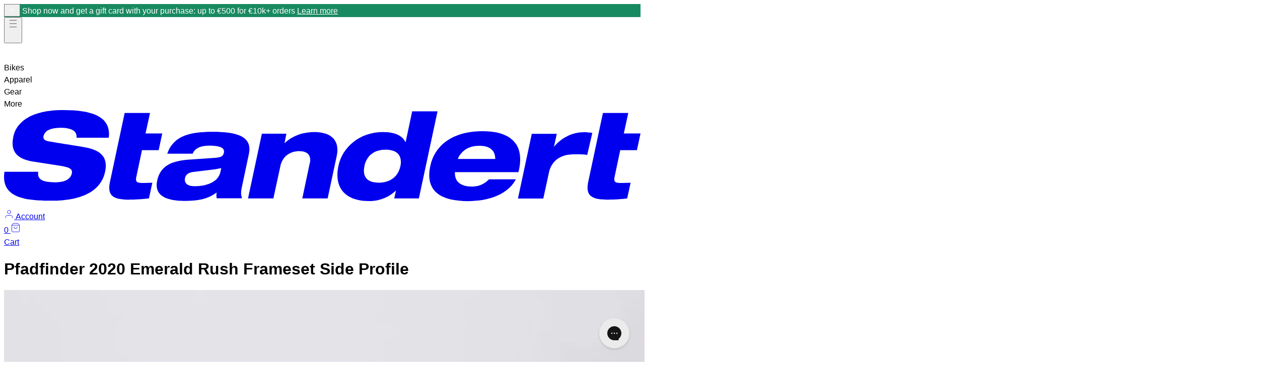

--- FILE ---
content_type: text/html; charset=utf-8
request_url: https://standert.de/pages/pfadfinder-2020-emerald-rush-frameset-side-profile
body_size: 21500
content:















<!doctype html>
<html lang="en">
  <head>
    <meta charset="UTF-8">
    <meta name="viewport" content="width=device-width, initial-scale=1.0">
    <title>Pfadfinder 2020 Emerald Rush Frameset Side Profile | Standert Bicycles</title>
    <meta name="description" content="Standert Bicycles is a rider owned performance bike brand from Berlin that is filling the gap between bespoke and mass production. Metal bikes, modern performance on road, gravel and beyond."><link rel="dns-prefetch" href="//cdn.shopify.com">
    <link rel="preconnect" href="https://cdn.shopify.com" crossorigin><link rel="dns-prefetch" href="//cdn.sanity.io">
    <link rel="preconnect" href="https://j5wg54l5.apicdn.sanity.io" crossorigin><link rel="icon" type="image/png" href="//standert.de/cdn/shop/t/77/assets/favicon.png?v=74584353738518703511768225045">
      <link rel="apple-touch-icon" href="//standert.de/cdn/shop/t/77/assets/favicon.png?v=74584353738518703511768225045">


  <link href="//standert.de/cdn/shop/t/77/assets/main-BwyBPRoY.css" rel="stylesheet" type="text/css" media="all" />




  <script src="//standert.de/cdn/shop/t/77/assets/main-CNglmRpe.js" type="module" crossorigin="anonymous"></script>
  <link rel="modulepreload" href="//standert.de/cdn/shop/t/77/assets/modulepreload-polyfill-B5Qt9EMX.js" crossorigin="anonymous">
  <link href="//standert.de/cdn/shop/t/77/assets/main-BslXLOfI.css" rel="stylesheet" type="text/css" media="all" />

<link rel="preload" href="//standert.de/cdn/shop/t/77/assets/EurostileExt-Bla.woff2?v=81952343529658300171768225044" as="font" type="font/woff2" crossorigin>
    <link rel="preload" href="//standert.de/cdn/shop/t/77/assets/EurostileExt-Bla.woff?v=127973786044667967421768225043" as="font" type="font/woff" crossorigin>

<link rel="preload" as="image" href="//standert.de/cdn/shop/t/77/assets/logo.svg?v=150418938808001106121768225048">

    
  <script>window.performance && window.performance.mark && window.performance.mark('shopify.content_for_header.start');</script><meta name="google-site-verification" content="aTyAcPzEVbuNSqCudHZ7zZdB2YMRvzTkcQ0WL7YDHTY">
<meta name="facebook-domain-verification" content="02rku7sfhuz5wqjo1my1fa12ec8oz5">
<meta id="shopify-digital-wallet" name="shopify-digital-wallet" content="/8301771/digital_wallets/dialog">
<meta name="shopify-checkout-api-token" content="f02a20c840303228671d5200ec63547c">
<meta id="in-context-paypal-metadata" data-shop-id="8301771" data-venmo-supported="false" data-environment="production" data-locale="en_US" data-paypal-v4="true" data-currency="EUR">
<script async="async" src="/checkouts/internal/preloads.js?locale=en-DE"></script>
<link rel="preconnect" href="https://shop.app" crossorigin="anonymous">
<script async="async" src="https://shop.app/checkouts/internal/preloads.js?locale=en-DE&shop_id=8301771" crossorigin="anonymous"></script>
<script id="apple-pay-shop-capabilities" type="application/json">{"shopId":8301771,"countryCode":"DE","currencyCode":"EUR","merchantCapabilities":["supports3DS"],"merchantId":"gid:\/\/shopify\/Shop\/8301771","merchantName":"Standert Bicycles","requiredBillingContactFields":["postalAddress","email","phone"],"requiredShippingContactFields":["postalAddress","email","phone"],"shippingType":"shipping","supportedNetworks":["visa","maestro","masterCard","amex"],"total":{"type":"pending","label":"Standert Bicycles","amount":"1.00"},"shopifyPaymentsEnabled":true,"supportsSubscriptions":true}</script>
<script id="shopify-features" type="application/json">{"accessToken":"f02a20c840303228671d5200ec63547c","betas":["rich-media-storefront-analytics"],"domain":"standert.de","predictiveSearch":true,"shopId":8301771,"locale":"en"}</script>
<script>var Shopify = Shopify || {};
Shopify.shop = "standertshop.myshopify.com";
Shopify.locale = "en";
Shopify.currency = {"active":"EUR","rate":"1.0"};
Shopify.country = "DE";
Shopify.theme = {"name":"StandertTheme\/main","id":184366956809,"schema_name":null,"schema_version":null,"theme_store_id":null,"role":"main"};
Shopify.theme.handle = "null";
Shopify.theme.style = {"id":null,"handle":null};
Shopify.cdnHost = "standert.de/cdn";
Shopify.routes = Shopify.routes || {};
Shopify.routes.root = "/";</script>
<script type="module">!function(o){(o.Shopify=o.Shopify||{}).modules=!0}(window);</script>
<script>!function(o){function n(){var o=[];function n(){o.push(Array.prototype.slice.apply(arguments))}return n.q=o,n}var t=o.Shopify=o.Shopify||{};t.loadFeatures=n(),t.autoloadFeatures=n()}(window);</script>
<script>
  window.ShopifyPay = window.ShopifyPay || {};
  window.ShopifyPay.apiHost = "shop.app\/pay";
  window.ShopifyPay.redirectState = null;
</script>
<script id="shop-js-analytics" type="application/json">{"pageType":"page"}</script>
<script defer="defer" async type="module" src="//standert.de/cdn/shopifycloud/shop-js/modules/v2/client.init-shop-cart-sync_IZsNAliE.en.esm.js"></script>
<script defer="defer" async type="module" src="//standert.de/cdn/shopifycloud/shop-js/modules/v2/chunk.common_0OUaOowp.esm.js"></script>
<script type="module">
  await import("//standert.de/cdn/shopifycloud/shop-js/modules/v2/client.init-shop-cart-sync_IZsNAliE.en.esm.js");
await import("//standert.de/cdn/shopifycloud/shop-js/modules/v2/chunk.common_0OUaOowp.esm.js");

  window.Shopify.SignInWithShop?.initShopCartSync?.({"fedCMEnabled":true,"windoidEnabled":true});

</script>
<script>
  window.Shopify = window.Shopify || {};
  if (!window.Shopify.featureAssets) window.Shopify.featureAssets = {};
  window.Shopify.featureAssets['shop-js'] = {"shop-cart-sync":["modules/v2/client.shop-cart-sync_DLOhI_0X.en.esm.js","modules/v2/chunk.common_0OUaOowp.esm.js"],"init-fed-cm":["modules/v2/client.init-fed-cm_C6YtU0w6.en.esm.js","modules/v2/chunk.common_0OUaOowp.esm.js"],"shop-button":["modules/v2/client.shop-button_BCMx7GTG.en.esm.js","modules/v2/chunk.common_0OUaOowp.esm.js"],"shop-cash-offers":["modules/v2/client.shop-cash-offers_BT26qb5j.en.esm.js","modules/v2/chunk.common_0OUaOowp.esm.js","modules/v2/chunk.modal_CGo_dVj3.esm.js"],"init-windoid":["modules/v2/client.init-windoid_B9PkRMql.en.esm.js","modules/v2/chunk.common_0OUaOowp.esm.js"],"init-shop-email-lookup-coordinator":["modules/v2/client.init-shop-email-lookup-coordinator_DZkqjsbU.en.esm.js","modules/v2/chunk.common_0OUaOowp.esm.js"],"shop-toast-manager":["modules/v2/client.shop-toast-manager_Di2EnuM7.en.esm.js","modules/v2/chunk.common_0OUaOowp.esm.js"],"shop-login-button":["modules/v2/client.shop-login-button_BtqW_SIO.en.esm.js","modules/v2/chunk.common_0OUaOowp.esm.js","modules/v2/chunk.modal_CGo_dVj3.esm.js"],"avatar":["modules/v2/client.avatar_BTnouDA3.en.esm.js"],"pay-button":["modules/v2/client.pay-button_CWa-C9R1.en.esm.js","modules/v2/chunk.common_0OUaOowp.esm.js"],"init-shop-cart-sync":["modules/v2/client.init-shop-cart-sync_IZsNAliE.en.esm.js","modules/v2/chunk.common_0OUaOowp.esm.js"],"init-customer-accounts":["modules/v2/client.init-customer-accounts_DenGwJTU.en.esm.js","modules/v2/client.shop-login-button_BtqW_SIO.en.esm.js","modules/v2/chunk.common_0OUaOowp.esm.js","modules/v2/chunk.modal_CGo_dVj3.esm.js"],"init-shop-for-new-customer-accounts":["modules/v2/client.init-shop-for-new-customer-accounts_JdHXxpS9.en.esm.js","modules/v2/client.shop-login-button_BtqW_SIO.en.esm.js","modules/v2/chunk.common_0OUaOowp.esm.js","modules/v2/chunk.modal_CGo_dVj3.esm.js"],"init-customer-accounts-sign-up":["modules/v2/client.init-customer-accounts-sign-up_D6__K_p8.en.esm.js","modules/v2/client.shop-login-button_BtqW_SIO.en.esm.js","modules/v2/chunk.common_0OUaOowp.esm.js","modules/v2/chunk.modal_CGo_dVj3.esm.js"],"checkout-modal":["modules/v2/client.checkout-modal_C_ZQDY6s.en.esm.js","modules/v2/chunk.common_0OUaOowp.esm.js","modules/v2/chunk.modal_CGo_dVj3.esm.js"],"shop-follow-button":["modules/v2/client.shop-follow-button_XetIsj8l.en.esm.js","modules/v2/chunk.common_0OUaOowp.esm.js","modules/v2/chunk.modal_CGo_dVj3.esm.js"],"lead-capture":["modules/v2/client.lead-capture_DvA72MRN.en.esm.js","modules/v2/chunk.common_0OUaOowp.esm.js","modules/v2/chunk.modal_CGo_dVj3.esm.js"],"shop-login":["modules/v2/client.shop-login_ClXNxyh6.en.esm.js","modules/v2/chunk.common_0OUaOowp.esm.js","modules/v2/chunk.modal_CGo_dVj3.esm.js"],"payment-terms":["modules/v2/client.payment-terms_CNlwjfZz.en.esm.js","modules/v2/chunk.common_0OUaOowp.esm.js","modules/v2/chunk.modal_CGo_dVj3.esm.js"]};
</script>
<script>(function() {
  var isLoaded = false;
  function asyncLoad() {
    if (isLoaded) return;
    isLoaded = true;
    var urls = ["https:\/\/ecommplugins-scripts.trustpilot.com\/v2.1\/js\/header.min.js?settings=eyJrZXkiOiJadkpsSkJRVVo5OG5YWEJPIiwicyI6InNrdSJ9\u0026v=2.5\u0026shop=standertshop.myshopify.com","https:\/\/ecommplugins-trustboxsettings.trustpilot.com\/standertshop.myshopify.com.js?settings=1617022060142\u0026shop=standertshop.myshopify.com","https:\/\/config.gorgias.chat\/bundle-loader\/01GYCCXB8SXBHM53MM64HR8JQ1?source=shopify1click\u0026shop=standertshop.myshopify.com","https:\/\/na.shgcdn3.com\/pixel-collector.js?shop=standertshop.myshopify.com","https:\/\/cdn-bundler.nice-team.net\/app\/js\/bundler.js?shop=standertshop.myshopify.com","https:\/\/cdn.9gtb.com\/loader.js?g_cvt_id=37a1e329-5a61-4f8e-b7c9-e4617f0de658\u0026shop=standertshop.myshopify.com"];
    for (var i = 0; i < urls.length; i++) {
      var s = document.createElement('script');
      s.type = 'text/javascript';
      s.async = true;
      s.src = urls[i];
      var x = document.getElementsByTagName('script')[0];
      x.parentNode.insertBefore(s, x);
    }
  };
  if(window.attachEvent) {
    window.attachEvent('onload', asyncLoad);
  } else {
    window.addEventListener('load', asyncLoad, false);
  }
})();</script>
<script id="__st">var __st={"a":8301771,"offset":3600,"reqid":"2ccae43a-4c08-49f8-84c1-cad1fe95a1d9-1768371556","pageurl":"standert.de\/pages\/pfadfinder-2020-emerald-rush-frameset-side-profile","s":"pages-52374700080","u":"084c202b540e","p":"page","rtyp":"page","rid":52374700080};</script>
<script>window.ShopifyPaypalV4VisibilityTracking = true;</script>
<script id="captcha-bootstrap">!function(){'use strict';const t='contact',e='account',n='new_comment',o=[[t,t],['blogs',n],['comments',n],[t,'customer']],c=[[e,'customer_login'],[e,'guest_login'],[e,'recover_customer_password'],[e,'create_customer']],r=t=>t.map((([t,e])=>`form[action*='/${t}']:not([data-nocaptcha='true']) input[name='form_type'][value='${e}']`)).join(','),a=t=>()=>t?[...document.querySelectorAll(t)].map((t=>t.form)):[];function s(){const t=[...o],e=r(t);return a(e)}const i='password',u='form_key',d=['recaptcha-v3-token','g-recaptcha-response','h-captcha-response',i],f=()=>{try{return window.sessionStorage}catch{return}},m='__shopify_v',_=t=>t.elements[u];function p(t,e,n=!1){try{const o=window.sessionStorage,c=JSON.parse(o.getItem(e)),{data:r}=function(t){const{data:e,action:n}=t;return t[m]||n?{data:e,action:n}:{data:t,action:n}}(c);for(const[e,n]of Object.entries(r))t.elements[e]&&(t.elements[e].value=n);n&&o.removeItem(e)}catch(o){console.error('form repopulation failed',{error:o})}}const l='form_type',E='cptcha';function T(t){t.dataset[E]=!0}const w=window,h=w.document,L='Shopify',v='ce_forms',y='captcha';let A=!1;((t,e)=>{const n=(g='f06e6c50-85a8-45c8-87d0-21a2b65856fe',I='https://cdn.shopify.com/shopifycloud/storefront-forms-hcaptcha/ce_storefront_forms_captcha_hcaptcha.v1.5.2.iife.js',D={infoText:'Protected by hCaptcha',privacyText:'Privacy',termsText:'Terms'},(t,e,n)=>{const o=w[L][v],c=o.bindForm;if(c)return c(t,g,e,D).then(n);var r;o.q.push([[t,g,e,D],n]),r=I,A||(h.body.append(Object.assign(h.createElement('script'),{id:'captcha-provider',async:!0,src:r})),A=!0)});var g,I,D;w[L]=w[L]||{},w[L][v]=w[L][v]||{},w[L][v].q=[],w[L][y]=w[L][y]||{},w[L][y].protect=function(t,e){n(t,void 0,e),T(t)},Object.freeze(w[L][y]),function(t,e,n,w,h,L){const[v,y,A,g]=function(t,e,n){const i=e?o:[],u=t?c:[],d=[...i,...u],f=r(d),m=r(i),_=r(d.filter((([t,e])=>n.includes(e))));return[a(f),a(m),a(_),s()]}(w,h,L),I=t=>{const e=t.target;return e instanceof HTMLFormElement?e:e&&e.form},D=t=>v().includes(t);t.addEventListener('submit',(t=>{const e=I(t);if(!e)return;const n=D(e)&&!e.dataset.hcaptchaBound&&!e.dataset.recaptchaBound,o=_(e),c=g().includes(e)&&(!o||!o.value);(n||c)&&t.preventDefault(),c&&!n&&(function(t){try{if(!f())return;!function(t){const e=f();if(!e)return;const n=_(t);if(!n)return;const o=n.value;o&&e.removeItem(o)}(t);const e=Array.from(Array(32),(()=>Math.random().toString(36)[2])).join('');!function(t,e){_(t)||t.append(Object.assign(document.createElement('input'),{type:'hidden',name:u})),t.elements[u].value=e}(t,e),function(t,e){const n=f();if(!n)return;const o=[...t.querySelectorAll(`input[type='${i}']`)].map((({name:t})=>t)),c=[...d,...o],r={};for(const[a,s]of new FormData(t).entries())c.includes(a)||(r[a]=s);n.setItem(e,JSON.stringify({[m]:1,action:t.action,data:r}))}(t,e)}catch(e){console.error('failed to persist form',e)}}(e),e.submit())}));const S=(t,e)=>{t&&!t.dataset[E]&&(n(t,e.some((e=>e===t))),T(t))};for(const o of['focusin','change'])t.addEventListener(o,(t=>{const e=I(t);D(e)&&S(e,y())}));const B=e.get('form_key'),M=e.get(l),P=B&&M;t.addEventListener('DOMContentLoaded',(()=>{const t=y();if(P)for(const e of t)e.elements[l].value===M&&p(e,B);[...new Set([...A(),...v().filter((t=>'true'===t.dataset.shopifyCaptcha))])].forEach((e=>S(e,t)))}))}(h,new URLSearchParams(w.location.search),n,t,e,['guest_login'])})(!0,!0)}();</script>
<script integrity="sha256-4kQ18oKyAcykRKYeNunJcIwy7WH5gtpwJnB7kiuLZ1E=" data-source-attribution="shopify.loadfeatures" defer="defer" src="//standert.de/cdn/shopifycloud/storefront/assets/storefront/load_feature-a0a9edcb.js" crossorigin="anonymous"></script>
<script crossorigin="anonymous" defer="defer" src="//standert.de/cdn/shopifycloud/storefront/assets/shopify_pay/storefront-65b4c6d7.js?v=20250812"></script>
<script data-source-attribution="shopify.dynamic_checkout.dynamic.init">var Shopify=Shopify||{};Shopify.PaymentButton=Shopify.PaymentButton||{isStorefrontPortableWallets:!0,init:function(){window.Shopify.PaymentButton.init=function(){};var t=document.createElement("script");t.src="https://standert.de/cdn/shopifycloud/portable-wallets/latest/portable-wallets.en.js",t.type="module",document.head.appendChild(t)}};
</script>
<script data-source-attribution="shopify.dynamic_checkout.buyer_consent">
  function portableWalletsHideBuyerConsent(e){var t=document.getElementById("shopify-buyer-consent"),n=document.getElementById("shopify-subscription-policy-button");t&&n&&(t.classList.add("hidden"),t.setAttribute("aria-hidden","true"),n.removeEventListener("click",e))}function portableWalletsShowBuyerConsent(e){var t=document.getElementById("shopify-buyer-consent"),n=document.getElementById("shopify-subscription-policy-button");t&&n&&(t.classList.remove("hidden"),t.removeAttribute("aria-hidden"),n.addEventListener("click",e))}window.Shopify?.PaymentButton&&(window.Shopify.PaymentButton.hideBuyerConsent=portableWalletsHideBuyerConsent,window.Shopify.PaymentButton.showBuyerConsent=portableWalletsShowBuyerConsent);
</script>
<script data-source-attribution="shopify.dynamic_checkout.cart.bootstrap">document.addEventListener("DOMContentLoaded",(function(){function t(){return document.querySelector("shopify-accelerated-checkout-cart, shopify-accelerated-checkout")}if(t())Shopify.PaymentButton.init();else{new MutationObserver((function(e,n){t()&&(Shopify.PaymentButton.init(),n.disconnect())})).observe(document.body,{childList:!0,subtree:!0})}}));
</script>
<script id='scb4127' type='text/javascript' async='' src='https://standert.de/cdn/shopifycloud/privacy-banner/storefront-banner.js'></script><link id="shopify-accelerated-checkout-styles" rel="stylesheet" media="screen" href="https://standert.de/cdn/shopifycloud/portable-wallets/latest/accelerated-checkout-backwards-compat.css" crossorigin="anonymous">
<style id="shopify-accelerated-checkout-cart">
        #shopify-buyer-consent {
  margin-top: 1em;
  display: inline-block;
  width: 100%;
}

#shopify-buyer-consent.hidden {
  display: none;
}

#shopify-subscription-policy-button {
  background: none;
  border: none;
  padding: 0;
  text-decoration: underline;
  font-size: inherit;
  cursor: pointer;
}

#shopify-subscription-policy-button::before {
  box-shadow: none;
}

      </style>

<script>window.performance && window.performance.mark && window.performance.mark('shopify.content_for_header.end');</script>
  





  <script type="text/javascript">
    
      window.__shgMoneyFormat = window.__shgMoneyFormat || {"EUR":{"currency":"EUR","currency_symbol":"€","currency_symbol_location":"left","decimal_places":2,"decimal_separator":".","thousands_separator":","}};
    
    window.__shgCurrentCurrencyCode = window.__shgCurrentCurrencyCode || {
      currency: "EUR",
      currency_symbol: "€",
      decimal_separator: ".",
      thousands_separator: ",",
      decimal_places: 2,
      currency_symbol_location: "left"
    };
  </script>



    <link rel="stylesheet" href="//standert.de/cdn/shop/t/77/assets/reset.css?v=18554065764321676651768225046">
    <style>
/* Eurostile Font */
@font-face {
  font-family: 'Eurostile';
  src: url("//standert.de/cdn/shop/t/77/assets/EurostileExt-Bla.woff2?v=81952343529658300171768225044") format('woff2'),
       url("//standert.de/cdn/shop/t/77/assets/EurostileExt-Bla.woff?v=127973786044667967421768225043") format('woff');
  font-weight: normal;
  font-style: normal;
  font-display: swap;
}
</style> 

    

    <!-- Debug script removed to prevent 404 errors in local development --><meta property="og:site_name" content="Standert Bicycles">
<meta property="og:url" content="https://standert.de/pages/pfadfinder-2020-emerald-rush-frameset-side-profile">
<meta property="og:title" content="Pfadfinder 2020 Emerald Rush Frameset Side Profile">
<meta property="og:type" content="website">
<meta property="og:description" content="Standert Bicycles is a rider owned performance bike brand from Berlin that is filling the gap between bespoke and mass production. Metal bikes, modern performance on road, gravel and beyond.">
<meta name="twitter:card" content="summary_large_image">
<meta name="twitter:title" content="Pfadfinder 2020 Emerald Rush Frameset Side Profile">
<meta name="twitter:description" content="Standert Bicycles is a rider owned performance bike brand from Berlin that is filling the gap between bespoke and mass production. Metal bikes, modern performance on road, gravel and beyond.">


  <script type="application/ld+json">
  {
    "@context": "http://schema.org",
    "@type": "BreadcrumbList",
  "itemListElement": [{
      "@type": "ListItem",
      "position": 1,
      "name": "Translation missing: en.general.breadcrumb.home",
      "item": "https://standert.de"
    },{
          "@type": "ListItem",
          "position": 2,
          "name": "Pfadfinder 2020 Emerald Rush Frameset Side Profile",
          "item": "https://standert.de/pages/pfadfinder-2020-emerald-rush-frameset-side-profile"
        }]
  }
  </script>


<script>
  window.ShopConfig = {
    currency: "EUR",
    moneyFormat: "\u003cspan class=transcy-money\u003e{{amount}} EUR\u003c\/span\u003e",
    moneyWithCurrencyFormat: "\u003cspan class=transcy-money\u003e{{amount}} EUR\u003c\/span\u003e",
    locale: "en",
    
    // Additional settings for price formatting
    vatRate: 1.19,
    monthlyRate: 1.14,
    monthlyTerms: 48,
    enableVatCalculations: false,
    enableSearch: false,
    
    // Determine number formatting from samples
    sampleFormatted: "\u003cspan class=transcy-money\u003e12.35 EUR\u003c\/span\u003e",
    sampleWithCurrency: "\u003cspan class=transcy-money\u003e12.35 EUR\u003c\/span\u003e",
    sampleWithCurrencyReplaced: "\u003cspan class=transcy-money\u003e12.35 €\u003c\/span\u003e",
    
    // Currency symbol replacement
    currencySymbol: '€'
  };
  
  // Parse the number format from Shopify's sample
  window.ShopConfig.formatSettings = (function() {
    const sample = window.ShopConfig.sampleFormatted;
    const currencySample = window.ShopConfig.sampleWithCurrencyReplaced;
    
    // Detect thousands separator and decimal separator
    const hasCommaBeforeDot = sample.indexOf(',') < sample.indexOf('.');
    const hasOnlyComma = sample.indexOf('.') === -1 && sample.indexOf(',') > -1;
    const hasOnlyDot = sample.indexOf(',') === -1 && sample.indexOf('.') > -1;
    
    let thousandsSeparator, decimalSeparator, locale;
    
    if (hasCommaBeforeDot) {
      // Format like "1,234.56" (US/UK style)
      thousandsSeparator = ',';
      decimalSeparator = '.';
      locale = 'en-US';
    } else if (hasOnlyComma) {
      // Format like "1234,56" (European style)
      thousandsSeparator = '';
      decimalSeparator = ',';
      locale = 'de-DE';
    } else if (hasOnlyDot) {
      // Format like "1234.56" (minimal formatting)
      thousandsSeparator = '';
      decimalSeparator = '.';
      locale = 'en-US';
    } else {
      // Format like "1.234,56" (German/European style)
      thousandsSeparator = '.';
      decimalSeparator = ',';
      locale = 'de-DE';
    }
    
    // Detect currency symbol position from Shopify's actual format
    const symbolPosition = currencySample.indexOf('€') === 0 ? 'before' : 'after';
    const hasSpaceAroundSymbol = currencySample.includes(' €') || currencySample.includes('€ ');
    
    return {
      thousandsSeparator,
      decimalSeparator,
      locale,
      pattern: sample,
      currencyPattern: currencySample,
      symbolPosition,
      hasSpaceAroundSymbol
    };
  })();
  
  console.log('[ShopConfig] Money formatting detected:', window.ShopConfig.formatSettings);
</script>

<script type="text/javascript">
  
    window.SHG_CUSTOMER = null;
  
</script>







<!-- BEGIN app block: shopify://apps/elevar-conversion-tracking/blocks/dataLayerEmbed/bc30ab68-b15c-4311-811f-8ef485877ad6 -->



<script type="module" dynamic>
  const configUrl = "/a/elevar/static/configs/419648df93bfa3cd14576fb5da86d70aeef5036e/config.js";
  const config = (await import(configUrl)).default;
  const scriptUrl = config.script_src_app_theme_embed;

  if (scriptUrl) {
    const { handler } = await import(scriptUrl);

    await handler(
      config,
      {
        cartData: {
  marketId: "80642261",
  attributes:{},
  cartTotal: "0.0",
  currencyCode:"EUR",
  items: []
}
,
        user: {cartTotal: "0.0",
    currencyCode:"EUR",customer: {},
}
,
        isOnCartPage:false,
        collectionView:null,
        searchResultsView:null,
        productView:null,
        checkoutComplete: null
      }
    );
  }
</script>


<!-- END app block --><!-- BEGIN app block: shopify://apps/klaviyo-email-marketing-sms/blocks/klaviyo-onsite-embed/2632fe16-c075-4321-a88b-50b567f42507 -->












  <script async src="https://static.klaviyo.com/onsite/js/WP9NFC/klaviyo.js?company_id=WP9NFC"></script>
  <script>!function(){if(!window.klaviyo){window._klOnsite=window._klOnsite||[];try{window.klaviyo=new Proxy({},{get:function(n,i){return"push"===i?function(){var n;(n=window._klOnsite).push.apply(n,arguments)}:function(){for(var n=arguments.length,o=new Array(n),w=0;w<n;w++)o[w]=arguments[w];var t="function"==typeof o[o.length-1]?o.pop():void 0,e=new Promise((function(n){window._klOnsite.push([i].concat(o,[function(i){t&&t(i),n(i)}]))}));return e}}})}catch(n){window.klaviyo=window.klaviyo||[],window.klaviyo.push=function(){var n;(n=window._klOnsite).push.apply(n,arguments)}}}}();</script>

  




  <script>
    window.klaviyoReviewsProductDesignMode = false
  </script>







<!-- END app block --><script src="https://cdn.shopify.com/extensions/019aae75-2e66-7350-82a6-8647f66a2cf9/https-appointly-com-64/assets/appointly-embed.js" type="text/javascript" defer="defer"></script>
<link rel="canonical" href="https://standert.de/pages/pfadfinder-2020-emerald-rush-frameset-side-profile">
<meta property="og:image" content="https://cdn.shopify.com/s/files/1/0830/1771/files/Standert_Bikes_Kreissage_RS_team.webp?v=1756479793" />
<meta property="og:image:secure_url" content="https://cdn.shopify.com/s/files/1/0830/1771/files/Standert_Bikes_Kreissage_RS_team.webp?v=1756479793" />
<meta property="og:image:width" content="920" />
<meta property="og:image:height" content="582" />
<link href="https://monorail-edge.shopifysvc.com" rel="dns-prefetch">
<script>(function(){if ("sendBeacon" in navigator && "performance" in window) {try {var session_token_from_headers = performance.getEntriesByType('navigation')[0].serverTiming.find(x => x.name == '_s').description;} catch {var session_token_from_headers = undefined;}var session_cookie_matches = document.cookie.match(/_shopify_s=([^;]*)/);var session_token_from_cookie = session_cookie_matches && session_cookie_matches.length === 2 ? session_cookie_matches[1] : "";var session_token = session_token_from_headers || session_token_from_cookie || "";function handle_abandonment_event(e) {var entries = performance.getEntries().filter(function(entry) {return /monorail-edge.shopifysvc.com/.test(entry.name);});if (!window.abandonment_tracked && entries.length === 0) {window.abandonment_tracked = true;var currentMs = Date.now();var navigation_start = performance.timing.navigationStart;var payload = {shop_id: 8301771,url: window.location.href,navigation_start,duration: currentMs - navigation_start,session_token,page_type: "page"};window.navigator.sendBeacon("https://monorail-edge.shopifysvc.com/v1/produce", JSON.stringify({schema_id: "online_store_buyer_site_abandonment/1.1",payload: payload,metadata: {event_created_at_ms: currentMs,event_sent_at_ms: currentMs}}));}}window.addEventListener('pagehide', handle_abandonment_event);}}());</script>
<script id="web-pixels-manager-setup">(function e(e,d,r,n,o){if(void 0===o&&(o={}),!Boolean(null===(a=null===(i=window.Shopify)||void 0===i?void 0:i.analytics)||void 0===a?void 0:a.replayQueue)){var i,a;window.Shopify=window.Shopify||{};var t=window.Shopify;t.analytics=t.analytics||{};var s=t.analytics;s.replayQueue=[],s.publish=function(e,d,r){return s.replayQueue.push([e,d,r]),!0};try{self.performance.mark("wpm:start")}catch(e){}var l=function(){var e={modern:/Edge?\/(1{2}[4-9]|1[2-9]\d|[2-9]\d{2}|\d{4,})\.\d+(\.\d+|)|Firefox\/(1{2}[4-9]|1[2-9]\d|[2-9]\d{2}|\d{4,})\.\d+(\.\d+|)|Chrom(ium|e)\/(9{2}|\d{3,})\.\d+(\.\d+|)|(Maci|X1{2}).+ Version\/(15\.\d+|(1[6-9]|[2-9]\d|\d{3,})\.\d+)([,.]\d+|)( \(\w+\)|)( Mobile\/\w+|) Safari\/|Chrome.+OPR\/(9{2}|\d{3,})\.\d+\.\d+|(CPU[ +]OS|iPhone[ +]OS|CPU[ +]iPhone|CPU IPhone OS|CPU iPad OS)[ +]+(15[._]\d+|(1[6-9]|[2-9]\d|\d{3,})[._]\d+)([._]\d+|)|Android:?[ /-](13[3-9]|1[4-9]\d|[2-9]\d{2}|\d{4,})(\.\d+|)(\.\d+|)|Android.+Firefox\/(13[5-9]|1[4-9]\d|[2-9]\d{2}|\d{4,})\.\d+(\.\d+|)|Android.+Chrom(ium|e)\/(13[3-9]|1[4-9]\d|[2-9]\d{2}|\d{4,})\.\d+(\.\d+|)|SamsungBrowser\/([2-9]\d|\d{3,})\.\d+/,legacy:/Edge?\/(1[6-9]|[2-9]\d|\d{3,})\.\d+(\.\d+|)|Firefox\/(5[4-9]|[6-9]\d|\d{3,})\.\d+(\.\d+|)|Chrom(ium|e)\/(5[1-9]|[6-9]\d|\d{3,})\.\d+(\.\d+|)([\d.]+$|.*Safari\/(?![\d.]+ Edge\/[\d.]+$))|(Maci|X1{2}).+ Version\/(10\.\d+|(1[1-9]|[2-9]\d|\d{3,})\.\d+)([,.]\d+|)( \(\w+\)|)( Mobile\/\w+|) Safari\/|Chrome.+OPR\/(3[89]|[4-9]\d|\d{3,})\.\d+\.\d+|(CPU[ +]OS|iPhone[ +]OS|CPU[ +]iPhone|CPU IPhone OS|CPU iPad OS)[ +]+(10[._]\d+|(1[1-9]|[2-9]\d|\d{3,})[._]\d+)([._]\d+|)|Android:?[ /-](13[3-9]|1[4-9]\d|[2-9]\d{2}|\d{4,})(\.\d+|)(\.\d+|)|Mobile Safari.+OPR\/([89]\d|\d{3,})\.\d+\.\d+|Android.+Firefox\/(13[5-9]|1[4-9]\d|[2-9]\d{2}|\d{4,})\.\d+(\.\d+|)|Android.+Chrom(ium|e)\/(13[3-9]|1[4-9]\d|[2-9]\d{2}|\d{4,})\.\d+(\.\d+|)|Android.+(UC? ?Browser|UCWEB|U3)[ /]?(15\.([5-9]|\d{2,})|(1[6-9]|[2-9]\d|\d{3,})\.\d+)\.\d+|SamsungBrowser\/(5\.\d+|([6-9]|\d{2,})\.\d+)|Android.+MQ{2}Browser\/(14(\.(9|\d{2,})|)|(1[5-9]|[2-9]\d|\d{3,})(\.\d+|))(\.\d+|)|K[Aa][Ii]OS\/(3\.\d+|([4-9]|\d{2,})\.\d+)(\.\d+|)/},d=e.modern,r=e.legacy,n=navigator.userAgent;return n.match(d)?"modern":n.match(r)?"legacy":"unknown"}(),u="modern"===l?"modern":"legacy",c=(null!=n?n:{modern:"",legacy:""})[u],f=function(e){return[e.baseUrl,"/wpm","/b",e.hashVersion,"modern"===e.buildTarget?"m":"l",".js"].join("")}({baseUrl:d,hashVersion:r,buildTarget:u}),m=function(e){var d=e.version,r=e.bundleTarget,n=e.surface,o=e.pageUrl,i=e.monorailEndpoint;return{emit:function(e){var a=e.status,t=e.errorMsg,s=(new Date).getTime(),l=JSON.stringify({metadata:{event_sent_at_ms:s},events:[{schema_id:"web_pixels_manager_load/3.1",payload:{version:d,bundle_target:r,page_url:o,status:a,surface:n,error_msg:t},metadata:{event_created_at_ms:s}}]});if(!i)return console&&console.warn&&console.warn("[Web Pixels Manager] No Monorail endpoint provided, skipping logging."),!1;try{return self.navigator.sendBeacon.bind(self.navigator)(i,l)}catch(e){}var u=new XMLHttpRequest;try{return u.open("POST",i,!0),u.setRequestHeader("Content-Type","text/plain"),u.send(l),!0}catch(e){return console&&console.warn&&console.warn("[Web Pixels Manager] Got an unhandled error while logging to Monorail."),!1}}}}({version:r,bundleTarget:l,surface:e.surface,pageUrl:self.location.href,monorailEndpoint:e.monorailEndpoint});try{o.browserTarget=l,function(e){var d=e.src,r=e.async,n=void 0===r||r,o=e.onload,i=e.onerror,a=e.sri,t=e.scriptDataAttributes,s=void 0===t?{}:t,l=document.createElement("script"),u=document.querySelector("head"),c=document.querySelector("body");if(l.async=n,l.src=d,a&&(l.integrity=a,l.crossOrigin="anonymous"),s)for(var f in s)if(Object.prototype.hasOwnProperty.call(s,f))try{l.dataset[f]=s[f]}catch(e){}if(o&&l.addEventListener("load",o),i&&l.addEventListener("error",i),u)u.appendChild(l);else{if(!c)throw new Error("Did not find a head or body element to append the script");c.appendChild(l)}}({src:f,async:!0,onload:function(){if(!function(){var e,d;return Boolean(null===(d=null===(e=window.Shopify)||void 0===e?void 0:e.analytics)||void 0===d?void 0:d.initialized)}()){var d=window.webPixelsManager.init(e)||void 0;if(d){var r=window.Shopify.analytics;r.replayQueue.forEach((function(e){var r=e[0],n=e[1],o=e[2];d.publishCustomEvent(r,n,o)})),r.replayQueue=[],r.publish=d.publishCustomEvent,r.visitor=d.visitor,r.initialized=!0}}},onerror:function(){return m.emit({status:"failed",errorMsg:"".concat(f," has failed to load")})},sri:function(e){var d=/^sha384-[A-Za-z0-9+/=]+$/;return"string"==typeof e&&d.test(e)}(c)?c:"",scriptDataAttributes:o}),m.emit({status:"loading"})}catch(e){m.emit({status:"failed",errorMsg:(null==e?void 0:e.message)||"Unknown error"})}}})({shopId: 8301771,storefrontBaseUrl: "https://standert.de",extensionsBaseUrl: "https://extensions.shopifycdn.com/cdn/shopifycloud/web-pixels-manager",monorailEndpoint: "https://monorail-edge.shopifysvc.com/unstable/produce_batch",surface: "storefront-renderer",enabledBetaFlags: ["2dca8a86","a0d5f9d2"],webPixelsConfigList: [{"id":"2914943241","configuration":"{\"accountID\":\"WP9NFC\",\"webPixelConfig\":\"eyJlbmFibGVBZGRlZFRvQ2FydEV2ZW50cyI6IHRydWV9\"}","eventPayloadVersion":"v1","runtimeContext":"STRICT","scriptVersion":"524f6c1ee37bacdca7657a665bdca589","type":"APP","apiClientId":123074,"privacyPurposes":["ANALYTICS","MARKETING"],"dataSharingAdjustments":{"protectedCustomerApprovalScopes":["read_customer_address","read_customer_email","read_customer_name","read_customer_personal_data","read_customer_phone"]}},{"id":"2199421193","configuration":"{\"accountID\":\"selleasy-metrics-track\"}","eventPayloadVersion":"v1","runtimeContext":"STRICT","scriptVersion":"5aac1f99a8ca74af74cea751ede503d2","type":"APP","apiClientId":5519923,"privacyPurposes":[],"dataSharingAdjustments":{"protectedCustomerApprovalScopes":["read_customer_email","read_customer_name","read_customer_personal_data"]}},{"id":"1821147401","configuration":"{\"config_url\": \"\/a\/elevar\/static\/configs\/419648df93bfa3cd14576fb5da86d70aeef5036e\/config.js\"}","eventPayloadVersion":"v1","runtimeContext":"STRICT","scriptVersion":"ab86028887ec2044af7d02b854e52653","type":"APP","apiClientId":2509311,"privacyPurposes":[],"dataSharingAdjustments":{"protectedCustomerApprovalScopes":["read_customer_address","read_customer_email","read_customer_name","read_customer_personal_data","read_customer_phone"]}},{"id":"1463517449","configuration":"{\"tagID\":\"2613400832895\"}","eventPayloadVersion":"v1","runtimeContext":"STRICT","scriptVersion":"18031546ee651571ed29edbe71a3550b","type":"APP","apiClientId":3009811,"privacyPurposes":["ANALYTICS","MARKETING","SALE_OF_DATA"],"dataSharingAdjustments":{"protectedCustomerApprovalScopes":["read_customer_address","read_customer_email","read_customer_name","read_customer_personal_data","read_customer_phone"]}},{"id":"1411416329","configuration":"{\"site_id\":\"e2f00321-5200-4139-a6ed-59e4df5f6647\",\"analytics_endpoint\":\"https:\\\/\\\/na.shgcdn3.com\"}","eventPayloadVersion":"v1","runtimeContext":"STRICT","scriptVersion":"695709fc3f146fa50a25299517a954f2","type":"APP","apiClientId":1158168,"privacyPurposes":["ANALYTICS","MARKETING","SALE_OF_DATA"],"dataSharingAdjustments":{"protectedCustomerApprovalScopes":["read_customer_personal_data"]}},{"id":"1401979145","configuration":"{\"config\":\"{\\\"google_tag_ids\\\":[\\\"G-WJ7Z1KWKVY\\\",\\\"GT-NNXBXQKH\\\"],\\\"target_country\\\":\\\"DE\\\",\\\"gtag_events\\\":[{\\\"type\\\":\\\"begin_checkout\\\",\\\"action_label\\\":\\\"G-WJ7Z1KWKVY\\\"},{\\\"type\\\":\\\"search\\\",\\\"action_label\\\":\\\"G-WJ7Z1KWKVY\\\"},{\\\"type\\\":\\\"view_item\\\",\\\"action_label\\\":[\\\"G-WJ7Z1KWKVY\\\",\\\"MC-1M2EGVYQQ2\\\"]},{\\\"type\\\":\\\"purchase\\\",\\\"action_label\\\":[\\\"G-WJ7Z1KWKVY\\\",\\\"MC-1M2EGVYQQ2\\\"]},{\\\"type\\\":\\\"page_view\\\",\\\"action_label\\\":[\\\"G-WJ7Z1KWKVY\\\",\\\"MC-1M2EGVYQQ2\\\"]},{\\\"type\\\":\\\"add_payment_info\\\",\\\"action_label\\\":\\\"G-WJ7Z1KWKVY\\\"},{\\\"type\\\":\\\"add_to_cart\\\",\\\"action_label\\\":\\\"G-WJ7Z1KWKVY\\\"}],\\\"enable_monitoring_mode\\\":false}\"}","eventPayloadVersion":"v1","runtimeContext":"OPEN","scriptVersion":"b2a88bafab3e21179ed38636efcd8a93","type":"APP","apiClientId":1780363,"privacyPurposes":[],"dataSharingAdjustments":{"protectedCustomerApprovalScopes":["read_customer_address","read_customer_email","read_customer_name","read_customer_personal_data","read_customer_phone"]}},{"id":"1387331849","configuration":"{\"pixel_id\":\"599479992768769\",\"pixel_type\":\"facebook_pixel\"}","eventPayloadVersion":"v1","runtimeContext":"OPEN","scriptVersion":"ca16bc87fe92b6042fbaa3acc2fbdaa6","type":"APP","apiClientId":2329312,"privacyPurposes":["ANALYTICS","MARKETING","SALE_OF_DATA"],"dataSharingAdjustments":{"protectedCustomerApprovalScopes":["read_customer_address","read_customer_email","read_customer_name","read_customer_personal_data","read_customer_phone"]}},{"id":"214368521","eventPayloadVersion":"1","runtimeContext":"LAX","scriptVersion":"1","type":"CUSTOM","privacyPurposes":["ANALYTICS","MARKETING","PREFERENCES","SALE_OF_DATA"],"name":"Elevar - Checkout Tracking"},{"id":"shopify-app-pixel","configuration":"{}","eventPayloadVersion":"v1","runtimeContext":"STRICT","scriptVersion":"0450","apiClientId":"shopify-pixel","type":"APP","privacyPurposes":["ANALYTICS","MARKETING"]},{"id":"shopify-custom-pixel","eventPayloadVersion":"v1","runtimeContext":"LAX","scriptVersion":"0450","apiClientId":"shopify-pixel","type":"CUSTOM","privacyPurposes":["ANALYTICS","MARKETING"]}],isMerchantRequest: false,initData: {"shop":{"name":"Standert Bicycles","paymentSettings":{"currencyCode":"EUR"},"myshopifyDomain":"standertshop.myshopify.com","countryCode":"DE","storefrontUrl":"https:\/\/standert.de"},"customer":null,"cart":null,"checkout":null,"productVariants":[],"purchasingCompany":null},},"https://standert.de/cdn","7cecd0b6w90c54c6cpe92089d5m57a67346",{"modern":"","legacy":""},{"shopId":"8301771","storefrontBaseUrl":"https:\/\/standert.de","extensionBaseUrl":"https:\/\/extensions.shopifycdn.com\/cdn\/shopifycloud\/web-pixels-manager","surface":"storefront-renderer","enabledBetaFlags":"[\"2dca8a86\", \"a0d5f9d2\"]","isMerchantRequest":"false","hashVersion":"7cecd0b6w90c54c6cpe92089d5m57a67346","publish":"custom","events":"[[\"page_viewed\",{}]]"});</script><script>
  window.ShopifyAnalytics = window.ShopifyAnalytics || {};
  window.ShopifyAnalytics.meta = window.ShopifyAnalytics.meta || {};
  window.ShopifyAnalytics.meta.currency = 'EUR';
  var meta = {"page":{"pageType":"page","resourceType":"page","resourceId":52374700080,"requestId":"2ccae43a-4c08-49f8-84c1-cad1fe95a1d9-1768371556"}};
  for (var attr in meta) {
    window.ShopifyAnalytics.meta[attr] = meta[attr];
  }
</script>
<script class="analytics">
  (function () {
    var customDocumentWrite = function(content) {
      var jquery = null;

      if (window.jQuery) {
        jquery = window.jQuery;
      } else if (window.Checkout && window.Checkout.$) {
        jquery = window.Checkout.$;
      }

      if (jquery) {
        jquery('body').append(content);
      }
    };

    var hasLoggedConversion = function(token) {
      if (token) {
        return document.cookie.indexOf('loggedConversion=' + token) !== -1;
      }
      return false;
    }

    var setCookieIfConversion = function(token) {
      if (token) {
        var twoMonthsFromNow = new Date(Date.now());
        twoMonthsFromNow.setMonth(twoMonthsFromNow.getMonth() + 2);

        document.cookie = 'loggedConversion=' + token + '; expires=' + twoMonthsFromNow;
      }
    }

    var trekkie = window.ShopifyAnalytics.lib = window.trekkie = window.trekkie || [];
    if (trekkie.integrations) {
      return;
    }
    trekkie.methods = [
      'identify',
      'page',
      'ready',
      'track',
      'trackForm',
      'trackLink'
    ];
    trekkie.factory = function(method) {
      return function() {
        var args = Array.prototype.slice.call(arguments);
        args.unshift(method);
        trekkie.push(args);
        return trekkie;
      };
    };
    for (var i = 0; i < trekkie.methods.length; i++) {
      var key = trekkie.methods[i];
      trekkie[key] = trekkie.factory(key);
    }
    trekkie.load = function(config) {
      trekkie.config = config || {};
      trekkie.config.initialDocumentCookie = document.cookie;
      var first = document.getElementsByTagName('script')[0];
      var script = document.createElement('script');
      script.type = 'text/javascript';
      script.onerror = function(e) {
        var scriptFallback = document.createElement('script');
        scriptFallback.type = 'text/javascript';
        scriptFallback.onerror = function(error) {
                var Monorail = {
      produce: function produce(monorailDomain, schemaId, payload) {
        var currentMs = new Date().getTime();
        var event = {
          schema_id: schemaId,
          payload: payload,
          metadata: {
            event_created_at_ms: currentMs,
            event_sent_at_ms: currentMs
          }
        };
        return Monorail.sendRequest("https://" + monorailDomain + "/v1/produce", JSON.stringify(event));
      },
      sendRequest: function sendRequest(endpointUrl, payload) {
        // Try the sendBeacon API
        if (window && window.navigator && typeof window.navigator.sendBeacon === 'function' && typeof window.Blob === 'function' && !Monorail.isIos12()) {
          var blobData = new window.Blob([payload], {
            type: 'text/plain'
          });

          if (window.navigator.sendBeacon(endpointUrl, blobData)) {
            return true;
          } // sendBeacon was not successful

        } // XHR beacon

        var xhr = new XMLHttpRequest();

        try {
          xhr.open('POST', endpointUrl);
          xhr.setRequestHeader('Content-Type', 'text/plain');
          xhr.send(payload);
        } catch (e) {
          console.log(e);
        }

        return false;
      },
      isIos12: function isIos12() {
        return window.navigator.userAgent.lastIndexOf('iPhone; CPU iPhone OS 12_') !== -1 || window.navigator.userAgent.lastIndexOf('iPad; CPU OS 12_') !== -1;
      }
    };
    Monorail.produce('monorail-edge.shopifysvc.com',
      'trekkie_storefront_load_errors/1.1',
      {shop_id: 8301771,
      theme_id: 184366956809,
      app_name: "storefront",
      context_url: window.location.href,
      source_url: "//standert.de/cdn/s/trekkie.storefront.55c6279c31a6628627b2ba1c5ff367020da294e2.min.js"});

        };
        scriptFallback.async = true;
        scriptFallback.src = '//standert.de/cdn/s/trekkie.storefront.55c6279c31a6628627b2ba1c5ff367020da294e2.min.js';
        first.parentNode.insertBefore(scriptFallback, first);
      };
      script.async = true;
      script.src = '//standert.de/cdn/s/trekkie.storefront.55c6279c31a6628627b2ba1c5ff367020da294e2.min.js';
      first.parentNode.insertBefore(script, first);
    };
    trekkie.load(
      {"Trekkie":{"appName":"storefront","development":false,"defaultAttributes":{"shopId":8301771,"isMerchantRequest":null,"themeId":184366956809,"themeCityHash":"6703067588276253786","contentLanguage":"en","currency":"EUR"},"isServerSideCookieWritingEnabled":true,"monorailRegion":"shop_domain","enabledBetaFlags":["65f19447"]},"Session Attribution":{},"S2S":{"facebookCapiEnabled":true,"source":"trekkie-storefront-renderer","apiClientId":580111}}
    );

    var loaded = false;
    trekkie.ready(function() {
      if (loaded) return;
      loaded = true;

      window.ShopifyAnalytics.lib = window.trekkie;

      var originalDocumentWrite = document.write;
      document.write = customDocumentWrite;
      try { window.ShopifyAnalytics.merchantGoogleAnalytics.call(this); } catch(error) {};
      document.write = originalDocumentWrite;

      window.ShopifyAnalytics.lib.page(null,{"pageType":"page","resourceType":"page","resourceId":52374700080,"requestId":"2ccae43a-4c08-49f8-84c1-cad1fe95a1d9-1768371556","shopifyEmitted":true});

      var match = window.location.pathname.match(/checkouts\/(.+)\/(thank_you|post_purchase)/)
      var token = match? match[1]: undefined;
      if (!hasLoggedConversion(token)) {
        setCookieIfConversion(token);
        
      }
    });


        var eventsListenerScript = document.createElement('script');
        eventsListenerScript.async = true;
        eventsListenerScript.src = "//standert.de/cdn/shopifycloud/storefront/assets/shop_events_listener-3da45d37.js";
        document.getElementsByTagName('head')[0].appendChild(eventsListenerScript);

})();</script>
  <script>
  if (!window.ga || (window.ga && typeof window.ga !== 'function')) {
    window.ga = function ga() {
      (window.ga.q = window.ga.q || []).push(arguments);
      if (window.Shopify && window.Shopify.analytics && typeof window.Shopify.analytics.publish === 'function') {
        window.Shopify.analytics.publish("ga_stub_called", {}, {sendTo: "google_osp_migration"});
      }
      console.error("Shopify's Google Analytics stub called with:", Array.from(arguments), "\nSee https://help.shopify.com/manual/promoting-marketing/pixels/pixel-migration#google for more information.");
    };
    if (window.Shopify && window.Shopify.analytics && typeof window.Shopify.analytics.publish === 'function') {
      window.Shopify.analytics.publish("ga_stub_initialized", {}, {sendTo: "google_osp_migration"});
    }
  }
</script>
<script
  defer
  src="https://standert.de/cdn/shopifycloud/perf-kit/shopify-perf-kit-3.0.3.min.js"
  data-application="storefront-renderer"
  data-shop-id="8301771"
  data-render-region="gcp-us-east1"
  data-page-type="page"
  data-theme-instance-id="184366956809"
  data-theme-name=""
  data-theme-version=""
  data-monorail-region="shop_domain"
  data-resource-timing-sampling-rate="10"
  data-shs="true"
  data-shs-beacon="true"
  data-shs-export-with-fetch="true"
  data-shs-logs-sample-rate="1"
  data-shs-beacon-endpoint="https://standert.de/api/collect"
></script>
</head>
  <body>
    <div id="shopify-section-header" class="shopify-section">
  
      <div 
        id="header-announcement-announcement_iD7ET8" 
        class="text-xs text-center p-2 px-8 relative" 
        style="background-color: #188a61; color: #ffffff;"
        data-announcement-id="announcement_iD7ET8"
        
      >
        <button
          class="absolute right-2 top-1/2 -translate-y-1/2 cursor-pointer bg-transparent border-0 py-2 leading-none z-10 hover:opacity-70 transition-opacity"
          style="color: #ffffff;"
          aria-label="Close announcement"
          data-announcement-close
        >
          <svg width="16" height="16" viewBox="0 0 16 16" fill="none" xmlns="http://www.w3.org/2000/svg">
            <path d="M12 4L4 12M4 4L12 12" stroke="currentColor" stroke-width="1" stroke-linecap="round"/>
          </svg>
        </button>
        <span>
          Shop now and get a gift card with your purchase: up to €500 for €10k+ orders
          
            <a href="/pages/gift-card-info" style="text-decoration: underline; color: #ffffff; font-weight: 500;">Learn more</a>
          
        </span>
      </div>
  


<header id="header">
  <div class="flex items-center justify-center w-full bg-theme-light border-b border-theme-dark">
    <div class="header-inner-container grid grid-cols-3 items-center w-full px-4 md:px-6">
      <div class="flex gap-4 justify-self-start">
        <div class="md:hidden">
          <!-- Menu Overlay element -->
<div
  id="menu-overlay"
  data-component="menu-overlay"
  class="menu-overlay fixed inset-0 bg-black z-40"
  style="top: var(--header-height, 0);"
  aria-hidden="true"
></div>

<div class="mr-auto flex items-center gap-4 py-2">
  <button
    data-action="open-menu"
    class="menu-button relative"
    aria-label="Toggle menu"
    aria-expanded="false"
    data-menu-open="false"
  >
    <div class="relative p-2">
      <div class="menu-icon-hamburger transition-opacity duration-300">
        <svg
  class="w-6 h-6"
  width="20"
  height="20"
  viewBox="0 0 30 30"
  xmlns="http://www.w3.org/2000/svg"
  class="menu-icon-svg"
  fill="none"
>
  <line
    x1="5"
    y1="5"
    x2="25"
    y2="5"
    stroke="currentColor"
    stroke-width="1"
    stroke-linecap="round"
    class="menu-line menu-line-1" />
  <line
    x1="5"
    y1="15"
    x2="25"
    y2="15"
    stroke="currentColor"
    stroke-width="1"
    stroke-linecap="round"
    class="menu-line menu-line-2" />
  <line
    x1="5"
    y1="25"
    x2="25"
    y2="25"
    stroke="currentColor"
    stroke-width="1"
    stroke-linecap="round"
    class="menu-line menu-line-3" />
</svg>

      </div>
      <div class="menu-icon-close absolute inset-0 p-2 transition-opacity duration-300 opacity-0 pointer-events-none">
        <svg
  class="w-6 h-6"
  width="20"
  height="20"
  viewBox="0 0 30 30"
  fill="none"
  xmlns="http://www.w3.org/2000/svg"
>
  <path
    d="M5 5L25 25M25 5L5 25"
    stroke="currentColor"
    stroke-width="1"
    stroke-linecap="round" />
</svg>

      </div>
    </div>
  </button>
</div>

<!-- Mobile Menu -->
<div
  id="mobile-menu"
  data-component="mobile-menu"
  class="fixed left-0 w-full bg-white z-50"
  style="top: var(--header-height, 0); height: calc(100vh - var(--header-height, 0px));"
  aria-hidden="true"
  role="navigation"
  aria-label="Mobile menu"
>
  <div class="h-full flex flex-col">
    <div class="py-4 px-6 pr-4">
      <div class="flex items-center">
        <div class="relative">
          <!-- Static Menu Title (Level 1) -->
          <div id="static-title" class="flex items-center h-6 transition-opacity duration-300 opacity-100">
            <h6 class="mb-0 select-none hidden">Menu</h6>
          </div>

          <!-- Back Navigation (Level 2) -->
          <button
            id="back-navigation"
            class="absolute top-0 left-0 flex items-center gap-2 h-6 hover:text-theme-dark/50 transition-all duration-300 opacity-0 pointer-events-none"
            data-action="navigate-back"
          >
            <svg width="24" height="24" viewBox="0 0 43 28" version="1.1" xmlns="http://www.w3.org/2000/svg" xmlns:xlink="http://www.w3.org/1999/xlink" xml:space="preserve" style="fill-rule:evenodd;clip-rule:evenodd;stroke-linecap:square;stroke-linejoin:bevel;stroke-miterlimit:3;"><rect id="Artboard1" x="0" y="0" width="42.027" height="27.803" style="fill:none;"/><clipPath id="_clip1"><rect id="Artboard11" serif:id="Artboard1" x="0" y="0" width="42.027" height="27.803"/></clipPath><g clip-path="url(#_clip1)"><path d="M22.138,25.151l-19.486,-11.25l19.486,-11.25" style="fill:none;stroke:#000;stroke-width:1.5px;"/><path d="M40.152,13.901l-37.5,0" style="fill:none;stroke:#000;stroke-width:1.5px;stroke-linecap:butt;"/></g></svg>
            <div class="mb-0" id="menu-title">Menu</div>
          </button>
        </div>
      </div>
    </div>

    <div class="flex-grow overflow-hidden">
      
        <div class="mobile-menu-container h-full" id="menu-container">
          <!-- Level 1: Main Menu -->
          <div class="mobile-menu-level h-full overflow-y-auto">
            <nav class="px-6">
              <ul class="border-t">
                
                  <li>
                    
                      <button
                        class="w-full text-left py-2 transition-colors flex items-center justify-between border-b"
                        data-action="navigate-to-submenu"
                        data-title="Bikes"
                        data-link-index="0"
                      >
                        <span>Bikes</span>
                        <svg width="24" height="24" viewBox="0 0 43 28" version="1.1" xmlns="http://www.w3.org/2000/svg" xmlns:xlink="http://www.w3.org/1999/xlink" xml:space="preserve" style="fill-rule:evenodd;clip-rule:evenodd;stroke-linecap:square;stroke-linejoin:bevel;stroke-miterlimit:3;"><rect id="Artboard1" x="0" y="0" width="42.027" height="27.803" style="fill:none;"/><clipPath id="_clip1"><rect id="Artboard11" serif:id="Artboard1" x="0" y="0" width="42.027" height="27.803"/></clipPath><g clip-path="url(#_clip1)"><path d="M19.889,2.652l19.486,11.25l-19.486,11.25" style="fill:none;stroke:#000;stroke-width:1.5px;"/><path d="M1.875,13.902l37.5,-0" style="fill:none;stroke:#000;stroke-width:1.5px;stroke-linecap:butt;"/></g></svg>
                      </button>
                    
                  </li>
                
                  <li>
                    
                      <button
                        class="w-full text-left py-2 transition-colors flex items-center justify-between border-b"
                        data-action="navigate-to-submenu"
                        data-title="Apparel"
                        data-link-index="1"
                      >
                        <span>Apparel</span>
                        <svg width="24" height="24" viewBox="0 0 43 28" version="1.1" xmlns="http://www.w3.org/2000/svg" xmlns:xlink="http://www.w3.org/1999/xlink" xml:space="preserve" style="fill-rule:evenodd;clip-rule:evenodd;stroke-linecap:square;stroke-linejoin:bevel;stroke-miterlimit:3;"><rect id="Artboard1" x="0" y="0" width="42.027" height="27.803" style="fill:none;"/><clipPath id="_clip1"><rect id="Artboard11" serif:id="Artboard1" x="0" y="0" width="42.027" height="27.803"/></clipPath><g clip-path="url(#_clip1)"><path d="M19.889,2.652l19.486,11.25l-19.486,11.25" style="fill:none;stroke:#000;stroke-width:1.5px;"/><path d="M1.875,13.902l37.5,-0" style="fill:none;stroke:#000;stroke-width:1.5px;stroke-linecap:butt;"/></g></svg>
                      </button>
                    
                  </li>
                
                  <li>
                    
                      <button
                        class="w-full text-left py-2 transition-colors flex items-center justify-between border-b"
                        data-action="navigate-to-submenu"
                        data-title="Gear"
                        data-link-index="2"
                      >
                        <span>Gear</span>
                        <svg width="24" height="24" viewBox="0 0 43 28" version="1.1" xmlns="http://www.w3.org/2000/svg" xmlns:xlink="http://www.w3.org/1999/xlink" xml:space="preserve" style="fill-rule:evenodd;clip-rule:evenodd;stroke-linecap:square;stroke-linejoin:bevel;stroke-miterlimit:3;"><rect id="Artboard1" x="0" y="0" width="42.027" height="27.803" style="fill:none;"/><clipPath id="_clip1"><rect id="Artboard11" serif:id="Artboard1" x="0" y="0" width="42.027" height="27.803"/></clipPath><g clip-path="url(#_clip1)"><path d="M19.889,2.652l19.486,11.25l-19.486,11.25" style="fill:none;stroke:#000;stroke-width:1.5px;"/><path d="M1.875,13.902l37.5,-0" style="fill:none;stroke:#000;stroke-width:1.5px;stroke-linecap:butt;"/></g></svg>
                      </button>
                    
                  </li>
                
                  <li>
                    
                      <button
                        class="w-full text-left py-2 transition-colors flex items-center justify-between border-b"
                        data-action="navigate-to-submenu"
                        data-title="More"
                        data-link-index="3"
                      >
                        <span>More</span>
                        <svg width="24" height="24" viewBox="0 0 43 28" version="1.1" xmlns="http://www.w3.org/2000/svg" xmlns:xlink="http://www.w3.org/1999/xlink" xml:space="preserve" style="fill-rule:evenodd;clip-rule:evenodd;stroke-linecap:square;stroke-linejoin:bevel;stroke-miterlimit:3;"><rect id="Artboard1" x="0" y="0" width="42.027" height="27.803" style="fill:none;"/><clipPath id="_clip1"><rect id="Artboard11" serif:id="Artboard1" x="0" y="0" width="42.027" height="27.803"/></clipPath><g clip-path="url(#_clip1)"><path d="M19.889,2.652l19.486,11.25l-19.486,11.25" style="fill:none;stroke:#000;stroke-width:1.5px;"/><path d="M1.875,13.902l37.5,-0" style="fill:none;stroke:#000;stroke-width:1.5px;stroke-linecap:butt;"/></g></svg>
                      </button>
                    
                  </li>
                
              </ul>
            </nav>
          </div>

          <!-- Level 2: Submenu -->
          <div class="mobile-menu-level h-full overflow-y-auto pb-20">
            <nav class="px-6">
              
                
                  <div class="submenu-content" data-submenu-index="0" style="display: none;">
                    <ul>
                      
                        <li class="border-t">
                          <div class="py-4">
                            <a
                              class="block font-bold"
                              href="/collections/performance-road"
                              
                            >
                              Scandium/Aluminium
                            </a>
                            
                              <ul>
                                
                                  <li>
                                    <a
                                      class="block"
                                      href="/collections/kreissage-rs"
                                      
                                    >
                                      KREISSÄGE RS
                                    </a>
                                  </li>
                                
                                  <li>
                                    <a
                                      class="block"
                                      href="/collections/kreissaege"
                                      
                                    >
                                      KREISSÄGE
                                    </a>
                                  </li>
                                
                              </ul>
                            
                          </div>
                        </li>
                      
                        <li class="border-t">
                          <div class="py-4">
                            <a
                              class="block font-bold"
                              href="/collections/steel-road"
                              
                            >
                              Steel
                            </a>
                            
                              <ul>
                                
                                  <li>
                                    <a
                                      class="block"
                                      href="/collections/pfadfinder"
                                      
                                    >
                                      PFADFINDER
                                    </a>
                                  </li>
                                
                              </ul>
                            
                          </div>
                        </li>
                      
                        <li class="border-t">
                          <div class="py-4">
                            <a
                              class="block font-bold"
                              href="/collections/gravel-performance"
                              
                            >
                              Gravel Aluminium
                            </a>
                            
                              <ul>
                                
                                  <li>
                                    <a
                                      class="block"
                                      href="/collections/kieswerk"
                                      
                                    >
                                      KIESWERK
                                    </a>
                                  </li>
                                
                                  <li>
                                    <a
                                      class="block"
                                      href="/collections/kettensage"
                                      
                                    >
                                      KETTENSÄGE
                                    </a>
                                  </li>
                                
                              </ul>
                            
                          </div>
                        </li>
                      
                        <li class="border-t">
                          <div class="py-4">
                            <a
                              class="block font-bold"
                              href="/collections/gravel-adventure"
                              
                            >
                              Adventure Stainless Steel
                            </a>
                            
                              <ul>
                                
                                  <li>
                                    <a
                                      class="block"
                                      href="/collections/erdgeschoss"
                                      
                                    >
                                      ERDGESCHOSS
                                    </a>
                                  </li>
                                
                              </ul>
                            
                          </div>
                        </li>
                      
                        <li class="border-t">
                          <div class="py-4">
                            <a
                              class="block font-bold"
                              href="/collections/umlaufbahn"
                              
                            >
                              Track
                            </a>
                            
                              <ul>
                                
                                  <li>
                                    <a
                                      class="block"
                                      href="/collections/umlaufbahn"
                                      
                                    >
                                      UMLAUFBAHN
                                    </a>
                                  </li>
                                
                              </ul>
                            
                          </div>
                        </li>
                      
                        <li class="border-t">
                          <div class="py-4">
                            <a
                              class="block font-bold"
                              href="#"
                              
                            >
                              More
                            </a>
                            
                              <ul>
                                
                                  <li>
                                    <a
                                      class="block"
                                      href="/collections/archive"
                                      
                                    >
                                      Archive
                                    </a>
                                  </li>
                                
                                  <li>
                                    <a
                                      class="block"
                                      href="/collections/demo-bikes"
                                      
                                    >
                                      Demo Bikes
                                    </a>
                                  </li>
                                
                                  <li>
                                    <a
                                      class="block"
                                      href="/collections/frame-outlet"
                                      
                                    >
                                      Frame Outlet
                                    </a>
                                  </li>
                                
                              </ul>
                            
                          </div>
                        </li>
                      
                    </ul>
                  </div>
                
              
                
                  <div class="submenu-content" data-submenu-index="1" style="display: none;">
                    <ul>
                      
                        <li class="border-t">
                          <div class="py-4">
                            <a
                              class="block font-bold"
                              href="#"
                              
                            >
                              Off-Bike
                            </a>
                            
                              <ul>
                                
                                  <li>
                                    <a
                                      class="block"
                                      href="/collections/t-shirts-2024"
                                      
                                    >
                                      T-Shirts
                                    </a>
                                  </li>
                                
                                  <li>
                                    <a
                                      class="block"
                                      href="/collections/caps-hats"
                                      
                                    >
                                      Hats & Caps
                                    </a>
                                  </li>
                                
                                  <li>
                                    <a
                                      class="block"
                                      href="/collections/team-standert-brandenburg"
                                      
                                    >
                                      Team Merch
                                    </a>
                                  </li>
                                
                                  <li>
                                    <a
                                      class="block"
                                      href="/collections/socks-stickers-and-more"
                                      
                                    >
                                      Socks, Stickers & More
                                    </a>
                                  </li>
                                
                              </ul>
                            
                          </div>
                        </li>
                      
                        <li class="border-t">
                          <div class="py-4">
                            <a
                              class="block font-bold"
                              href="#"
                              
                            >
                              On-Bike
                            </a>
                            
                              <ul>
                                
                                  <li>
                                    <a
                                      class="block"
                                      href="/collections/cycling-jerseys-standert-premium"
                                      
                                    >
                                      Jerseys
                                    </a>
                                  </li>
                                
                                  <li>
                                    <a
                                      class="block"
                                      href="/collections/bib-shorts"
                                      
                                    >
                                      Bib Shorts
                                    </a>
                                  </li>
                                
                                  <li>
                                    <a
                                      class="block"
                                      href="/collections/poc"
                                      
                                    >
                                      POC Helmets
                                    </a>
                                  </li>
                                
                              </ul>
                            
                          </div>
                        </li>
                      
                    </ul>
                  </div>
                
              
                
                  <div class="submenu-content" data-submenu-index="2" style="display: none;">
                    <ul>
                      
                        <li class="border-t">
                          <div class="py-4">
                            <a
                              class="block font-bold"
                              href="#"
                              
                            >
                              Accessories
                            </a>
                            
                              <ul>
                                
                                  <li>
                                    <a
                                      class="block"
                                      href="/collections/cycling-bidons"
                                      
                                    >
                                      Bidons
                                    </a>
                                  </li>
                                
                                  <li>
                                    <a
                                      class="block"
                                      href="/collections/bidon-cages"
                                      
                                    >
                                      Bottle Cages
                                    </a>
                                  </li>
                                
                                  <li>
                                    <a
                                      class="block"
                                      href="/collections/wahoo-fitness"
                                      
                                    >
                                      Wahoo Trainers & Accessories
                                    </a>
                                  </li>
                                
                                  <li>
                                    <a
                                      class="block"
                                      href="/collections/poc"
                                      
                                    >
                                      POC Helmets
                                    </a>
                                  </li>
                                
                                  <li>
                                    <a
                                      class="block"
                                      href="/products/standert-gift-card"
                                      
                                    >
                                      Gift Cards
                                    </a>
                                  </li>
                                
                              </ul>
                            
                          </div>
                        </li>
                      
                        <li class="border-t">
                          <div class="py-4">
                            <a
                              class="block font-bold"
                              href="#"
                              
                            >
                              Parts
                            </a>
                            
                              <ul>
                                
                                  <li>
                                    <a
                                      class="block"
                                      href="/collections/bottom-brackets"
                                      
                                    >
                                      Bottom Brackets
                                    </a>
                                  </li>
                                
                                  <li>
                                    <a
                                      class="block"
                                      href="/collections/spares-and-tools"
                                      
                                    >
                                      Spares / Tools
                                    </a>
                                  </li>
                                
                                  <li>
                                    <a
                                      class="block"
                                      href="/collections/inlays"
                                      
                                    >
                                      Inlays/Cable Guides
                                    </a>
                                  </li>
                                
                                  <li>
                                    <a
                                      class="block"
                                      href="/collections/ceramicspeed"
                                      
                                    >
                                      CeramicSpeed
                                    </a>
                                  </li>
                                
                                  <li>
                                    <a
                                      class="block"
                                      href="/collections/wheels"
                                      
                                    >
                                      Wheels
                                    </a>
                                  </li>
                                
                              </ul>
                            
                          </div>
                        </li>
                      
                    </ul>
                  </div>
                
              
                
                  <div class="submenu-content" data-submenu-index="3" style="display: none;">
                    <ul>
                      
                        <li class="border-t">
                          <div class="py-4">
                            <a
                              class="block font-bold"
                              href="#"
                              
                            >
                              About
                            </a>
                            
                              <ul>
                                
                                  <li>
                                    <a
                                      class="block"
                                      href="/pages/our-story"
                                      
                                    >
                                      Our Story
                                    </a>
                                  </li>
                                
                                  <li>
                                    <a
                                      class="block"
                                      href="/pages/locations"
                                      
                                    >
                                      Where to find us
                                    </a>
                                  </li>
                                
                                  <li>
                                    <a
                                      class="block"
                                      href="/blogs/journal"
                                      
                                    >
                                      Journal
                                    </a>
                                  </li>
                                
                              </ul>
                            
                          </div>
                        </li>
                      
                        <li class="border-t">
                          <div class="py-4">
                            <a
                              class="block font-bold"
                              href="#"
                              
                            >
                              Service
                            </a>
                            
                              <ul>
                                
                                  <li>
                                    <a
                                      class="block"
                                      href="/pages/contact-form"
                                      
                                    >
                                      Contact Us
                                    </a>
                                  </li>
                                
                                  <li>
                                    <a
                                      class="block"
                                      href="/pages/steel-care"
                                      
                                    >
                                      Steel Frame Care
                                    </a>
                                  </li>
                                
                                  <li>
                                    <a
                                      class="block"
                                      href="/products/appointment-consultation"
                                      
                                    >
                                      Test Rides & Consultations
                                    </a>
                                  </li>
                                
                                  <li>
                                    <a
                                      class="block"
                                      href="/products/workshop-appointment"
                                      
                                    >
                                      Bike Servicing
                                    </a>
                                  </li>
                                
                                  <li>
                                    <a
                                      class="block"
                                      href="/pages/manuals"
                                      
                                    >
                                      Manuals and Guides
                                    </a>
                                  </li>
                                
                                  <li>
                                    <a
                                      class="block"
                                      href="/products/standert-gift-card"
                                      
                                    >
                                      Gift Cards
                                    </a>
                                  </li>
                                
                              </ul>
                            
                          </div>
                        </li>
                      
                        <li class="border-t">
                          <div class="py-4">
                            <a
                              class="block font-bold"
                              href="#"
                              
                            >
                              Support
                            </a>
                            
                              <ul>
                                
                                  <li>
                                    <a
                                      class="block"
                                      href="/pages/shipping-and-returns"
                                      
                                    >
                                      Shipping & Delivery
                                    </a>
                                  </li>
                                
                                  <li>
                                    <a
                                      class="block"
                                      href="https://standert.de/pages/shipping-and-returns/#returns"
                                      
                                    >
                                      Returns & Refunds
                                    </a>
                                  </li>
                                
                                  <li>
                                    <a
                                      class="block"
                                      href="/pages/payment"
                                      
                                    >
                                      Payment, Finance & Leasing
                                    </a>
                                  </li>
                                
                                  <li>
                                    <a
                                      class="block"
                                      href="https://help.almapay.com/hc/de/categories/360001414839-Verbraucher"
                                      
                                    >
                                      Alma Pay
                                    </a>
                                  </li>
                                
                                  <li>
                                    <a
                                      class="block"
                                      href="/pages/warranty"
                                      
                                    >
                                      Warranty
                                    </a>
                                  </li>
                                
                                  <li>
                                    <a
                                      class="block"
                                      href="/pages/crash-replacement"
                                      
                                    >
                                      Crash Replacement
                                    </a>
                                  </li>
                                
                                  <li>
                                    <a
                                      class="block"
                                      href="/pages/faqs"
                                      
                                    >
                                      FAQs
                                    </a>
                                  </li>
                                
                              </ul>
                            
                          </div>
                        </li>
                      
                    </ul>
                  </div>
                
              
            </nav>
          </div>
        </div>
      
    </div>
  </div>
</div>

        </div>
        <div class="menu-desktop hidden md:flex items-center gap-4">
          <div class="flex items-center">
  
    
      <details class="group" data-mega-menu>
        <summary class="py-4 px-6 first:pl-0 last:pr-0 cursor-pointer list-none">
          <span class="hover:text-accent">Bikes</span>
        </summary>
        <div class="absolute top-full left-0 w-full hidden group-open:block group-hover:block -mt-px">
          <div class="grid grid-cols-4 bg-theme-light border-t border-black border-b menu-desktop-mega-menu">
            
            
            
              
                
                
                  
                  <div class="flex flex-col gap-6 p-6 border-l border-black [&:nth-child(4n+1)]:border-l-0">
                    
                      <div class="font-bold mb-2">ROAD</div>
                    
                    <div>
                      
                        <a href="/collections/performance-road" class="mb-0 font-bold">Scandium/Aluminium</a>
                      
                      
                        <ul>
                          
                            <li>
                              <a
                                class="transition-all duration-300"
                                href="/collections/kreissage-rs"
                              >KREISSÄGE RS</a>
                            </li>
                          
                            <li>
                              <a
                                class="transition-all duration-300"
                                href="/collections/kreissaege"
                              >KREISSÄGE</a>
                            </li>
                          
                        </ul>
                      
                    </div>
                    
                      <div>
                        
                          <a href="/collections/steel-road" class="mb-0 font-bold">Steel</a>
                        
                        
                          <ul>
                            
                              <li>
                                <a
                                  class="transition-all duration-300"
                                  href="/collections/pfadfinder"
                                >PFADFINDER</a>
                              </li>
                            
                          </ul>
                        
                      </div>
                    
                  </div>
                
              
                
                
              
                
                
                  
                  <div class="flex flex-col gap-6 p-6 border-l border-black [&:nth-child(4n+1)]:border-l-0">
                    
                      <div class="font-bold mb-2">OFF-ROAD</div>
                    
                    <div>
                      
                        <a href="/collections/gravel-performance" class="mb-0 font-bold">Gravel Aluminium</a>
                      
                      
                        <ul>
                          
                            <li>
                              <a
                                class="transition-all duration-300"
                                href="/collections/kieswerk"
                              >KIESWERK</a>
                            </li>
                          
                            <li>
                              <a
                                class="transition-all duration-300"
                                href="/collections/kettensage"
                              >KETTENSÄGE</a>
                            </li>
                          
                        </ul>
                      
                    </div>
                    
                      <div>
                        
                          <a href="/collections/gravel-adventure" class="mb-0 font-bold">Adventure Stainless Steel</a>
                        
                        
                          <ul>
                            
                              <li>
                                <a
                                  class="transition-all duration-300"
                                  href="/collections/erdgeschoss"
                                >ERDGESCHOSS</a>
                              </li>
                            
                          </ul>
                        
                      </div>
                    
                  </div>
                
              
                
                
              
                
                
                  
                  <div class="flex flex-col gap-6 p-6 border-l border-black [&:nth-child(4n+1)]:border-l-0">
                    
                    <div>
                      
                        <a href="/collections/umlaufbahn" class="mb-0 font-bold">Track</a>
                      
                      
                        <ul>
                          
                            <li>
                              <a
                                class="transition-all duration-300"
                                href="/collections/umlaufbahn"
                              >UMLAUFBAHN</a>
                            </li>
                          
                        </ul>
                      
                    </div>
                    
                      <div>
                        
                          <a href="#" class="mb-0 font-bold">More</a>
                        
                        
                          <ul>
                            
                              <li>
                                <a
                                  class="transition-all duration-300"
                                  href="/collections/archive"
                                >Archive</a>
                              </li>
                            
                              <li>
                                <a
                                  class="transition-all duration-300"
                                  href="/collections/demo-bikes"
                                >Demo Bikes</a>
                              </li>
                            
                              <li>
                                <a
                                  class="transition-all duration-300"
                                  href="/collections/frame-outlet"
                                >Frame Outlet</a>
                              </li>
                            
                          </ul>
                        
                      </div>
                    
                  </div>
                
              
                
                
              
            
            <div class="p-6 border-l border-black col-start-4">
              
                <a href="/pages/newsletter" class="block">
              
                
                  <img 
                    src="//standert.de/cdn/shop/files/standert-kreissage-laziel-fresh-raw-square-newsletter.webp?crop=center&height=300&v=1760102463&width=300" 
                    alt="Subscribe to our Newsletter" 
                    class="w-full h-full object-cover mb-2"
                    width="300"
                    height="300"
                    loading="lazy">
                
                <span>Subscribe to our Newsletter</span>
              
                </a>
              
            </div>
          </div>
        </div>
      </details>
    
  
    
      <details class="group" data-mega-menu>
        <summary class="py-4 px-6 first:pl-0 last:pr-0 cursor-pointer list-none">
          <span class="hover:text-accent">Apparel</span>
        </summary>
        <div class="absolute top-full left-0 w-full hidden group-open:block group-hover:block -mt-px">
          <div class="grid grid-cols-4 bg-theme-light border-t border-black border-b menu-desktop-mega-menu">
            
            
            
              
                <div class="p-6 border-l border-black [&:nth-child(4n+1)]:border-l-0">
                  
                  <span class="mb-0 font-bold">Off-Bike</span>
                  
                    <ul>
                      
                        <li>
                          <a
                            class="transition-all duration-300"
                            href="/collections/t-shirts-2024"
                          >T-Shirts</a>
                        </li>
                      
                        <li>
                          <a
                            class="transition-all duration-300"
                            href="/collections/caps-hats"
                          >Hats & Caps</a>
                        </li>
                      
                        <li>
                          <a
                            class="transition-all duration-300"
                            href="/collections/team-standert-brandenburg"
                          >Team Merch</a>
                        </li>
                      
                        <li>
                          <a
                            class="transition-all duration-300"
                            href="/collections/socks-stickers-and-more"
                          >Socks, Stickers & More</a>
                        </li>
                      
                    </ul>
                  
                </div>
              
                <div class="p-6 border-l border-black [&:nth-child(4n+1)]:border-l-0">
                  
                  <span class="mb-0 font-bold">On-Bike</span>
                  
                    <ul>
                      
                        <li>
                          <a
                            class="transition-all duration-300"
                            href="/collections/cycling-jerseys-standert-premium"
                          >Jerseys</a>
                        </li>
                      
                        <li>
                          <a
                            class="transition-all duration-300"
                            href="/collections/bib-shorts"
                          >Bib Shorts</a>
                        </li>
                      
                        <li>
                          <a
                            class="transition-all duration-300"
                            href="/collections/poc"
                          >POC Helmets</a>
                        </li>
                      
                    </ul>
                  
                </div>
              
              
              
              
                <div class="p-6 border-l border-black"></div>
              
            
            <div class="p-6 border-l border-black col-start-4">
              
                <a href="/pages/newsletter" class="block">
              
                
                  <img 
                    src="//standert.de/cdn/shop/files/standert-kreissage-laziel-fresh-raw-square-newsletter.webp?crop=center&height=300&v=1760102463&width=300" 
                    alt="Subscribe to our Newsletter" 
                    class="w-full h-full object-cover mb-2"
                    width="300"
                    height="300"
                    loading="lazy">
                
                <span>Subscribe to our Newsletter</span>
              
                </a>
              
            </div>
          </div>
        </div>
      </details>
    
  
    
      <details class="group" data-mega-menu>
        <summary class="py-4 px-6 first:pl-0 last:pr-0 cursor-pointer list-none">
          <span class="hover:text-accent">Gear</span>
        </summary>
        <div class="absolute top-full left-0 w-full hidden group-open:block group-hover:block -mt-px">
          <div class="grid grid-cols-4 bg-theme-light border-t border-black border-b menu-desktop-mega-menu">
            
            
            
              
                <div class="p-6 border-l border-black [&:nth-child(4n+1)]:border-l-0">
                  
                  <span class="mb-0 font-bold">Accessories</span>
                  
                    <ul>
                      
                        <li>
                          <a
                            class="transition-all duration-300"
                            href="/collections/cycling-bidons"
                          >Bidons</a>
                        </li>
                      
                        <li>
                          <a
                            class="transition-all duration-300"
                            href="/collections/bidon-cages"
                          >Bottle Cages</a>
                        </li>
                      
                        <li>
                          <a
                            class="transition-all duration-300"
                            href="/collections/wahoo-fitness"
                          >Wahoo Trainers & Accessories</a>
                        </li>
                      
                        <li>
                          <a
                            class="transition-all duration-300"
                            href="/collections/poc"
                          >POC Helmets</a>
                        </li>
                      
                        <li>
                          <a
                            class="transition-all duration-300"
                            href="/products/standert-gift-card"
                          >Gift Cards</a>
                        </li>
                      
                    </ul>
                  
                </div>
              
                <div class="p-6 border-l border-black [&:nth-child(4n+1)]:border-l-0">
                  
                  <span class="mb-0 font-bold">Parts</span>
                  
                    <ul>
                      
                        <li>
                          <a
                            class="transition-all duration-300"
                            href="/collections/bottom-brackets"
                          >Bottom Brackets</a>
                        </li>
                      
                        <li>
                          <a
                            class="transition-all duration-300"
                            href="/collections/spares-and-tools"
                          >Spares / Tools</a>
                        </li>
                      
                        <li>
                          <a
                            class="transition-all duration-300"
                            href="/collections/inlays"
                          >Inlays/Cable Guides</a>
                        </li>
                      
                        <li>
                          <a
                            class="transition-all duration-300"
                            href="/collections/ceramicspeed"
                          >CeramicSpeed</a>
                        </li>
                      
                        <li>
                          <a
                            class="transition-all duration-300"
                            href="/collections/wheels"
                          >Wheels</a>
                        </li>
                      
                    </ul>
                  
                </div>
              
              
              
              
                <div class="p-6 border-l border-black"></div>
              
            
            <div class="p-6 border-l border-black col-start-4">
              
                <a href="/pages/newsletter" class="block">
              
                
                  <img 
                    src="//standert.de/cdn/shop/files/standert-kreissage-laziel-fresh-raw-square-newsletter.webp?crop=center&height=300&v=1760102463&width=300" 
                    alt="Subscribe to our Newsletter" 
                    class="w-full h-full object-cover mb-2"
                    width="300"
                    height="300"
                    loading="lazy">
                
                <span>Subscribe to our Newsletter</span>
              
                </a>
              
            </div>
          </div>
        </div>
      </details>
    
  
    
      <details class="group" data-mega-menu>
        <summary class="py-4 px-6 first:pl-0 last:pr-0 cursor-pointer list-none">
          <span class="hover:text-accent">More</span>
        </summary>
        <div class="absolute top-full left-0 w-full hidden group-open:block group-hover:block -mt-px">
          <div class="grid grid-cols-4 bg-theme-light border-t border-black border-b menu-desktop-mega-menu">
            
            
            
              
                <div class="p-6 border-l border-black [&:nth-child(4n+1)]:border-l-0">
                  
                  <span class="mb-0 font-bold">About</span>
                  
                    <ul>
                      
                        <li>
                          <a
                            class="transition-all duration-300"
                            href="/pages/our-story"
                          >Our Story</a>
                        </li>
                      
                        <li>
                          <a
                            class="transition-all duration-300"
                            href="/pages/locations"
                          >Where to find us</a>
                        </li>
                      
                        <li>
                          <a
                            class="transition-all duration-300"
                            href="/blogs/journal"
                          >Journal</a>
                        </li>
                      
                    </ul>
                  
                </div>
              
                <div class="p-6 border-l border-black [&:nth-child(4n+1)]:border-l-0">
                  
                  <span class="mb-0 font-bold">Service</span>
                  
                    <ul>
                      
                        <li>
                          <a
                            class="transition-all duration-300"
                            href="/pages/contact-form"
                          >Contact Us</a>
                        </li>
                      
                        <li>
                          <a
                            class="transition-all duration-300"
                            href="/pages/steel-care"
                          >Steel Frame Care</a>
                        </li>
                      
                        <li>
                          <a
                            class="transition-all duration-300"
                            href="/products/appointment-consultation"
                          >Test Rides & Consultations</a>
                        </li>
                      
                        <li>
                          <a
                            class="transition-all duration-300"
                            href="/products/workshop-appointment"
                          >Bike Servicing</a>
                        </li>
                      
                        <li>
                          <a
                            class="transition-all duration-300"
                            href="/pages/manuals"
                          >Manuals and Guides</a>
                        </li>
                      
                        <li>
                          <a
                            class="transition-all duration-300"
                            href="/products/standert-gift-card"
                          >Gift Cards</a>
                        </li>
                      
                    </ul>
                  
                </div>
              
                <div class="p-6 border-l border-black [&:nth-child(4n+1)]:border-l-0">
                  
                  <span class="mb-0 font-bold">Support</span>
                  
                    <ul>
                      
                        <li>
                          <a
                            class="transition-all duration-300"
                            href="/pages/shipping-and-returns"
                          >Shipping & Delivery</a>
                        </li>
                      
                        <li>
                          <a
                            class="transition-all duration-300"
                            href="https://standert.de/pages/shipping-and-returns/#returns"
                          >Returns & Refunds</a>
                        </li>
                      
                        <li>
                          <a
                            class="transition-all duration-300"
                            href="/pages/payment"
                          >Payment, Finance & Leasing</a>
                        </li>
                      
                        <li>
                          <a
                            class="transition-all duration-300"
                            href="https://help.almapay.com/hc/de/categories/360001414839-Verbraucher"
                          >Alma Pay</a>
                        </li>
                      
                        <li>
                          <a
                            class="transition-all duration-300"
                            href="/pages/warranty"
                          >Warranty</a>
                        </li>
                      
                        <li>
                          <a
                            class="transition-all duration-300"
                            href="/pages/crash-replacement"
                          >Crash Replacement</a>
                        </li>
                      
                        <li>
                          <a
                            class="transition-all duration-300"
                            href="/pages/faqs"
                          >FAQs</a>
                        </li>
                      
                    </ul>
                  
                </div>
              
              
              
              
            
            <div class="p-6 border-l border-black col-start-4">
              
                <a href="/pages/newsletter" class="block">
              
                
                  <img 
                    src="//standert.de/cdn/shop/files/standert-kreissage-laziel-fresh-raw-square-newsletter.webp?crop=center&height=300&v=1760102463&width=300" 
                    alt="Subscribe to our Newsletter" 
                    class="w-full h-full object-cover mb-2"
                    width="300"
                    height="300"
                    loading="lazy">
                
                <span>Subscribe to our Newsletter</span>
              
                </a>
              
            </div>
          </div>
        </div>
      </details>
    
  
</div>

        </div>
      </div>
      <div class="justify-self-center">
        <a href="/" class="logo w-[140px] h-auto block box-content">
          <svg
  width="100%"
  height="100%"
  viewBox="0 0 100 15"
  version="1.1"
  xmlns="http://www.w3.org/2000/svg"
  xmlns:xlink="http://www.w3.org/1999/xlink"
  xml:space="preserve"
  style="fill:currentColor;fill-rule:evenodd;clip-rule:evenodd;stroke-linejoin:round;stroke-miterlimit:2;">
  <g transform="matrix(0.140244,0,0,0.140244,-7.27249,-34.5421)">
    <path d="M62.2,276.7L62.1,276.6C64.8,264.1 76.3,246.3 118.2,246.3C152.9,246.3 172,254.6 169.2,277.2L133.1,277.2C133.4,273.9 132.4,271.2 129.6,269.2C126.8,267.2 122.1,266.1 114.7,266.1C104,266.2 97.5,269.2 96.1,275.5C95.4,278.7 97.3,280.6 102,281.4C109.8,282.8 133.4,286.4 142.4,288C159.5,291.1 168.7,298.4 165.1,315.2C158.3,347.6 116.1,347.8 103,347.8C70.6,347.8 48.4,342 52.3,315.4L90.1,315.4C89.7,319 90.2,322 93,324C95.7,326 100.6,327.2 108.9,327.2C116.9,327.2 126,325.3 127.8,317.2C128.9,312.1 125.3,310.4 114.6,308.6L83.7,303.8C64.7,300.8 59.2,290.9 62.2,276.7ZM206.4,291.2L200.2,320.4C198.8,327 200.2,327.9 207.8,327.9C211.3,327.9 214.1,327.7 218,327.6L214.2,345.3C208.2,346.1 200.6,346.6 192.3,346.6C173.8,346.6 167.2,342.1 170.6,326.4L187,249.5L215.4,249.5L210.4,272.5L229.1,272.5L225.1,291.2L206.4,291.2ZM290.064,338.584C280.208,346.228 268.187,348 254,348C230.9,348 220.2,340.5 223.4,325.4C226.9,308.9 239.2,303 259.8,301.7L288.4,299.8C295.9,299.2 297.4,297.6 298.2,293.9C299.3,288.8 294.4,286.1 282,286.1C271.5,286.1 265.8,289.1 263.1,295.2L234.7,295.2C241.9,273.6 263.1,270.6 285.3,270.6C311.6,270.6 330.5,275 326.2,295.3L318.4,332C317,338.2 317.2,341 318.5,345.1L290.1,345.1C289.615,343.064 289.694,340.558 290.064,338.584ZM254.5,322.8L254.6,322.8C253.4,328.4 257.8,331.6 265.4,331.6C281.7,331.6 292.2,325.5 294.3,315.6L295.2,311.2C293,311.9 289.3,312.5 284,313.2L264.3,315.5C258.4,316.1 255.4,318.4 254.5,322.8ZM394.3,306L394.4,306.1C396.4,296.9 392.1,292.3 382.6,292.3C372.5,292.3 363.7,297.8 361.3,309.7L353.6,345.3L325.2,345.3L340.7,272.8L368.2,272.8L366.1,283.2L366.4,283.2C373.7,276.1 385.2,270.9 399.5,270.9C417.3,270.9 428.5,279.4 424.6,297.5L414.4,345.2L386,345.2L394.3,306ZM501.5,282L501.5,282.1L501.8,282.1L509.1,247.7L537.5,247.7L516.6,345.3L489,345.3L490.9,336.7L490.6,336.7C483,344.1 472,348.2 460.5,348.2C434.8,348.1 421.1,333.9 426.5,308.8C430.9,287.8 450.1,270.9 476.7,270.9C489.3,270.9 498.2,275 501.5,282ZM495.9,309.1L495.9,309.2C498.3,297.9 493,290.7 479.7,290.7C466.7,290.6 458.3,297.1 455.6,309.1C453.1,321.2 458.8,327.6 471.8,327.6C485,327.6 493.6,320.4 495.9,309.1ZM628.7,313.7L628.6,313.7L628.2,315.8L557,315.8C556.5,325.1 561.7,332 576.3,332C585.4,332 590.9,328.1 595.2,323.9L625.2,323.9C619.2,335.9 602.7,348.3 571.8,348.3C539.1,348.2 523.6,335.8 529.4,308.9C534.9,283.2 557.7,269.9 587.8,269.9C618.8,269.9 635.2,283.5 628.7,313.7ZM560.2,301L560.2,301.1L602.2,301.1C602.3,293.1 597.8,286.2 584.4,286.2C571.1,286.2 563.6,293 560.2,301ZM710.8,271.9L710.9,271.9L705.2,296.5C700.1,295.7 695.4,295.9 690.1,295.9C673.9,295.9 664.8,304.2 662.1,317.3L656,345.4L627.6,345.4L643.1,272.9L671.1,272.9L668,287.2L668.2,287.2C676,277.6 688.5,271.1 701.3,271.1C704.4,271.1 708.1,271.4 710.8,271.9ZM742.2,291.2L736,320.4C734.6,327 736,327.9 743.6,327.9C747.1,327.9 749.9,327.7 753.8,327.6L750,345.3C744,346.1 736.4,346.6 728.1,346.6C709.6,346.6 703.1,342.1 706.4,326.4L722.8,249.5L751.2,249.5L746.2,272.5L764.9,272.5L760.9,291.2L742.2,291.2Z" />
  </g>
</svg>
        </a>
      </div>
      <div class="flex items-center justify-end gap-4">
        <div class="header-inner-container-right flex items-center md:gap-2">
          <div>
            <a
  href="/account"
  class="cursor-pointer p-2 flex items-center gap-2"
  data-user-trigger
  aria-label="Account"
>
  <svg
  xmlns="http://www.w3.org/2000/svg"
  class="w-6 h-6"
  width="20"
  height="20"
  viewBox="0 0 24 24"
  fill="none"
  stroke="currentColor"
  stroke-width="1"
  stroke-linecap="round"
  stroke-linejoin="round"
>
  <path d="M20 21v-2a4 4 0 0 0-4-4H8a4 4 0 0 0-4 4v2"></path>
  <circle cx="12" cy="7" r="4"></circle>
</svg>

  <span class="hidden md:inline-block">Account</span>
</a>

          </div>
          
          <div data-component="cart-button">  
  <a
    href="/cart"
    class="cursor-pointer flex items-center gap-2 p-2 relative"
    aria-label="Cart (0)"
  >
    <div class="relative">
      <span class="cart-count absolute -top-1.5 -right-1.5 bg-red-500 text-white flex flex-col items-center justify-center text-[11px] w-4 h-4 rounded-full hidden">
        <span class="cart-count-number">



0</span>
      </span>
      <svg
  xmlns="http://www.w3.org/2000/svg"
  class="w-6 h-6"
  width="20"
  height="20"
  viewBox="0 0 24 24"
  fill="none"
  stroke="currentColor"
  stroke-width="1"
  stroke-linecap="round"
  stroke-linejoin="round"
>
  <path d="M6 2L3 6v14a2 2 0 0 0 2 2h14a2 2 0 0 0 2-2V6l-3-4z"></path>
  <line x1="3" y1="6" x2="21" y2="6"></line>
  <path d="M16 10a4 4 0 0 1-8 0"></path>
</svg>

    </div>
    <span class="hidden md:inline-block">Cart</span>
  </a>
</div>

        </div>
      </div>
    </div>
  </div>
  
  
</header>

<script>
  (function() {
    // Handle all announcement bars
    document.querySelectorAll('[data-announcement-id]').forEach(function(announcementBar) {
      const announcementId = announcementBar.dataset.announcementId;
      const storageKey = `announcement-dismissed-${announcementId}`;
      const closeButton = announcementBar.querySelector('[data-announcement-close]');

      // Check if announcement was previously dismissed
      if (sessionStorage.getItem(storageKey) === 'true') {
        announcementBar.style.display = 'none';
        return;
      }

      // Handle close button click
      if (closeButton) {
        closeButton.addEventListener('click', function(e) {
          e.preventDefault();
          announcementBar.style.display = 'none';
          sessionStorage.setItem(storageKey, 'true');
        });
      }
    });
  })();
</script>


</div>
    <main>
      <div id="shopify-section-template--25925545853193__page" class="shopify-section">
  <div class="page-content prose max-w-4xl mx-auto px-6 py-8">
    
    
    
    
    
      <h1>Pfadfinder 2020 Emerald Rush Frameset Side Profile</h1>
    
    <div style="text-align: left;"><img src="https://cdn.shopify.com/s/files/1/0830/1771/files/Pfadfinder_Emerald_Rush_Frameset_Side_Profile_f59855e1-8905-43d4-92af-efa65df667b7.jpg?v=1603963120" alt="Standert Pfadfinder Steel Gravel Bike" style="float: none;"></div>
  </div>
</div>
    </main>
    <div id="shopify-section-footer" class="shopify-section"><footer class="bg-theme-dark text-theme-light text-sm">
  <div class="">
    <div class="md:grid md:grid-cols-4 md:gap-0 px-6 md:px-0 py-6 md:py-0 md:divide-x divide-theme-light border-theme-light md:border-b">
      <div class="md:p-6 mb-6 md:mb-0">
        <p>
          <p>Standert HUB Berlin<br/>Friedrichstraße 23a, 10969 Berlin<br/>+49 (0)30 845 192 28<br/><br/>Opening Times:<br/>Tue–Fri: 14:00–18:00<br/>Sat: 11:00–15:00<br/>Mon, Sun: Closed<br/><br/>Customer Support<br/>Mon-Fri: 10:00 - 16:00<br/>+49 (0)30 28444221<br/>Or contact us <a href="https://standert.de/pages/contact-form" title="Standert Bikes contact us"><span style="text-decoration:underline">here</span></a></p>
        </p>
        <p>
          
        </p>
      </div>
      <div class="md:p-6">
        <div class="border-t border-white md:border-none ">
    <div class="hidden md:block">
      <div>About Us</div>
      <ul><li>
            <a class="inline-block opacity-60 hover:opacity-100 transition-opacity duration-50" href="/pages/our-story">Our Story</a>
          </li><li>
            <a class="inline-block opacity-60 hover:opacity-100 transition-opacity duration-50" href="/pages/why-we-love-welds">Why We Love Welds</a>
          </li><li>
            <a class="inline-block opacity-60 hover:opacity-100 transition-opacity duration-50" href="/pages/enjoy-the-rides">Enjoy The Ride: Community Rides</a>
          </li><li>
            <a class="inline-block opacity-60 hover:opacity-100 transition-opacity duration-50" href="/pages/locations">Where to find us</a>
          </li><li>
            <a class="inline-block opacity-60 hover:opacity-100 transition-opacity duration-50" href="/pages/newsletter">Newsletter</a>
          </li><li>
            <a class="inline-block opacity-60 hover:opacity-100 transition-opacity duration-50" href="/pages/careers">Careers</a>
          </li><li>
            <a class="inline-block opacity-60 hover:opacity-100 transition-opacity duration-50" href="/pages/privacy-policy">Privacy Policy</a>
          </li><li>
            <a class="inline-block opacity-60 hover:opacity-100 transition-opacity duration-50" href="/pages/gtc-en">Terms of Service</a>
          </li><li>
            <a class="inline-block opacity-60 hover:opacity-100 transition-opacity duration-50" href="/pages/impressum">Imprint</a>
          </li></ul>
    </div>
    <details class="md:hidden group">
      <summary class="flex items-center justify-between cursor-pointer py-2">
        <div>About Us</div>
        <svg
  width="24"
  height="24"
  class="w-5 h-5 arrow-icon flex-shrink-0"
  fill="none"
  stroke="currentColor"
  viewBox="0 0 24 24"
  xmlns="http://www.w3.org/2000/svg"
>
  <path stroke-linecap="round" stroke-linejoin="round" stroke-width="1" d="M19 9l-7 7-7-7"></path>
</svg>

      </summary>
      <ul class="pt-4 pb-8"><li>
            <a class="inline-block" href="/pages/our-story">Our Story</a>
          </li><li>
            <a class="inline-block" href="/pages/why-we-love-welds">Why We Love Welds</a>
          </li><li>
            <a class="inline-block" href="/pages/enjoy-the-rides">Enjoy The Ride: Community Rides</a>
          </li><li>
            <a class="inline-block" href="/pages/locations">Where to find us</a>
          </li><li>
            <a class="inline-block" href="/pages/newsletter">Newsletter</a>
          </li><li>
            <a class="inline-block" href="/pages/careers">Careers</a>
          </li><li>
            <a class="inline-block" href="/pages/privacy-policy">Privacy Policy</a>
          </li><li>
            <a class="inline-block" href="/pages/gtc-en">Terms of Service</a>
          </li><li>
            <a class="inline-block" href="/pages/impressum">Imprint</a>
          </li></ul>
    </details>
  </div>
      </div>
      <div class="md:p-6">
        <div class="border-t border-white md:border-none ">
    <div class="hidden md:block">
      <div>Service</div>
      <ul><li>
            <a class="inline-block opacity-60 hover:opacity-100 transition-opacity duration-50" href="/pages/contact-form">Contact Us</a>
          </li><li>
            <a class="inline-block opacity-60 hover:opacity-100 transition-opacity duration-50" href="/pages/shipping-and-returns">Shipping & Delivery</a>
          </li><li>
            <a class="inline-block opacity-60 hover:opacity-100 transition-opacity duration-50" href="https://standert.de/pages/shipping-and-returns/#returns">Returns & Refunds</a>
          </li><li>
            <a class="inline-block opacity-60 hover:opacity-100 transition-opacity duration-50" href="/pages/payment">Payment, Finance & Leasing</a>
          </li><li>
            <a class="inline-block opacity-60 hover:opacity-100 transition-opacity duration-50" href="https://help.almapay.com/hc/de/categories/360001414839-Verbraucher">Alma Pay</a>
          </li><li>
            <a class="inline-block opacity-60 hover:opacity-100 transition-opacity duration-50" href="/products/appointment-consultation">Consultations & Test Rides</a>
          </li><li>
            <a class="inline-block opacity-60 hover:opacity-100 transition-opacity duration-50" href="/products/workshop-appointment">Workshop Services</a>
          </li><li>
            <a class="inline-block opacity-60 hover:opacity-100 transition-opacity duration-50" href="/pages/manuals">Manuals & Guides</a>
          </li><li>
            <a class="inline-block opacity-60 hover:opacity-100 transition-opacity duration-50" href="/pages/steel-care">Steel Frame Care</a>
          </li><li>
            <a class="inline-block opacity-60 hover:opacity-100 transition-opacity duration-50" href="/pages/warranty">Warranty</a>
          </li><li>
            <a class="inline-block opacity-60 hover:opacity-100 transition-opacity duration-50" href="/pages/crash-replacement">Crash Replacement</a>
          </li><li>
            <a class="inline-block opacity-60 hover:opacity-100 transition-opacity duration-50" href="/pages/faqs">FAQs</a>
          </li></ul>
    </div>
    <details class="md:hidden group">
      <summary class="flex items-center justify-between cursor-pointer py-2">
        <div>Service</div>
        <svg
  width="24"
  height="24"
  class="w-5 h-5 arrow-icon flex-shrink-0"
  fill="none"
  stroke="currentColor"
  viewBox="0 0 24 24"
  xmlns="http://www.w3.org/2000/svg"
>
  <path stroke-linecap="round" stroke-linejoin="round" stroke-width="1" d="M19 9l-7 7-7-7"></path>
</svg>

      </summary>
      <ul class="pt-4 pb-8"><li>
            <a class="inline-block" href="/pages/contact-form">Contact Us</a>
          </li><li>
            <a class="inline-block" href="/pages/shipping-and-returns">Shipping & Delivery</a>
          </li><li>
            <a class="inline-block" href="https://standert.de/pages/shipping-and-returns/#returns">Returns & Refunds</a>
          </li><li>
            <a class="inline-block" href="/pages/payment">Payment, Finance & Leasing</a>
          </li><li>
            <a class="inline-block" href="https://help.almapay.com/hc/de/categories/360001414839-Verbraucher">Alma Pay</a>
          </li><li>
            <a class="inline-block" href="/products/appointment-consultation">Consultations & Test Rides</a>
          </li><li>
            <a class="inline-block" href="/products/workshop-appointment">Workshop Services</a>
          </li><li>
            <a class="inline-block" href="/pages/manuals">Manuals & Guides</a>
          </li><li>
            <a class="inline-block" href="/pages/steel-care">Steel Frame Care</a>
          </li><li>
            <a class="inline-block" href="/pages/warranty">Warranty</a>
          </li><li>
            <a class="inline-block" href="/pages/crash-replacement">Crash Replacement</a>
          </li><li>
            <a class="inline-block" href="/pages/faqs">FAQs</a>
          </li></ul>
    </details>
  </div>
      </div>
      <div class="md:p-6">
        <div class="border-t border-white md:border-none border-b border-white md:border-none">
    <div class="hidden md:block">
      <div>Shop</div>
      <ul><li>
            <a class="inline-block opacity-60 hover:opacity-100 transition-opacity duration-50" href="/collections/demo-bikes">Demo Bikes</a>
          </li><li>
            <a class="inline-block opacity-60 hover:opacity-100 transition-opacity duration-50" href="/collections/performance-road">Road Scandium/Aluminium</a>
          </li><li>
            <a class="inline-block opacity-60 hover:opacity-100 transition-opacity duration-50" href="/collections/steel-road">Road Steel</a>
          </li><li>
            <a class="inline-block opacity-60 hover:opacity-100 transition-opacity duration-50" href="/collections/gravel-performance">Gravel Aluminium</a>
          </li><li>
            <a class="inline-block opacity-60 hover:opacity-100 transition-opacity duration-50" href="/collections/gravel-adventure">Gravel Stainless Steel </a>
          </li><li>
            <a class="inline-block opacity-60 hover:opacity-100 transition-opacity duration-50" href="/collections/track-bike">Track</a>
          </li><li>
            <a class="inline-block opacity-60 hover:opacity-100 transition-opacity duration-50" href="/collections/frame-outlet">Frame Outlet</a>
          </li><li>
            <a class="inline-block opacity-60 hover:opacity-100 transition-opacity duration-50" href="/collections/standert-premium-apparel">Apparel</a>
          </li><li>
            <a class="inline-block opacity-60 hover:opacity-100 transition-opacity duration-50" href="/collections/socks-stickers-and-more">Merch</a>
          </li><li>
            <a class="inline-block opacity-60 hover:opacity-100 transition-opacity duration-50" href="/collections/bike-parts">Parts</a>
          </li><li>
            <a class="inline-block opacity-60 hover:opacity-100 transition-opacity duration-50" href="/products/standert-gift-card">Gift Cards</a>
          </li></ul>
    </div>
    <details class="md:hidden group">
      <summary class="flex items-center justify-between cursor-pointer py-2">
        <div>Shop</div>
        <svg
  width="24"
  height="24"
  class="w-5 h-5 arrow-icon flex-shrink-0"
  fill="none"
  stroke="currentColor"
  viewBox="0 0 24 24"
  xmlns="http://www.w3.org/2000/svg"
>
  <path stroke-linecap="round" stroke-linejoin="round" stroke-width="1" d="M19 9l-7 7-7-7"></path>
</svg>

      </summary>
      <ul class="pt-4 pb-8"><li>
            <a class="inline-block" href="/collections/demo-bikes">Demo Bikes</a>
          </li><li>
            <a class="inline-block" href="/collections/performance-road">Road Scandium/Aluminium</a>
          </li><li>
            <a class="inline-block" href="/collections/steel-road">Road Steel</a>
          </li><li>
            <a class="inline-block" href="/collections/gravel-performance">Gravel Aluminium</a>
          </li><li>
            <a class="inline-block" href="/collections/gravel-adventure">Gravel Stainless Steel </a>
          </li><li>
            <a class="inline-block" href="/collections/track-bike">Track</a>
          </li><li>
            <a class="inline-block" href="/collections/frame-outlet">Frame Outlet</a>
          </li><li>
            <a class="inline-block" href="/collections/standert-premium-apparel">Apparel</a>
          </li><li>
            <a class="inline-block" href="/collections/socks-stickers-and-more">Merch</a>
          </li><li>
            <a class="inline-block" href="/collections/bike-parts">Parts</a>
          </li><li>
            <a class="inline-block" href="/products/standert-gift-card">Gift Cards</a>
          </li></ul>
    </details>
  </div>
      </div>
    </div>
  </div>
  <div class="flex flex-col md:flex-row gap-4 md:gap-0 p-6 items-center justify-between">
    <div class="flex justify-center gap-4">
      
        <a
          href="https://www.instagram.com/standertbicycles"
          target="_blank"
          rel="noopener"
          class="text-theme-light"
        >
          <svg xmlns="http://www.w3.org/2000/svg" width="24" height="24" viewBox="0 0 24 24" fill="none" stroke="currentColor" stroke-width="1" stroke-linecap="round" stroke-linejoin="round">
  <rect x="2" y="2" width="20" height="20" rx="5" ry="5"></rect>
  <path d="M16 11.37A4 4 0 1 1 12.63 8 4 4 0 0 1 16 11.37z"></path>
  <line x1="17.5" y1="6.5" x2="17.51" y2="6.5"></line>
</svg> 
        </a>
      
      
        <a
          href="https://www.youtube.com/channel/UCpgwNVPuFT9tYJjJFb8HBdA"
          target="_blank"
          rel="noopener"
          class="text-theme-light"
        >
          <svg xmlns="http://www.w3.org/2000/svg" width="24" height="24" viewBox="0 0 24 24" fill="none" stroke="currentColor" stroke-width="1" stroke-linecap="round" stroke-linejoin="round">
  <path d="M22.54 6.42a2.78 2.78 0 0 0-1.94-2C18.88 4 12 4 12 4s-6.88 0-8.6.46a2.78 2.78 0 0 0-1.94 2A29 29 0 0 0 1 11.75a29 29 0 0 0 .46 5.33A2.78 2.78 0 0 0 3.4 19c1.72.46 8.6.46 8.6.46s6.88 0 8.6-.46a2.78 2.78 0 0 0 1.94-2 29 29 0 0 0 .46-5.25 29 29 0 0 0-.46-5.33z"></path>
  <polygon points="9.75 15.02 15.5 11.75 9.75 8.48 9.75 15.02"></polygon>
</svg> 
        </a>
      
      
        <a href="https://www.strava.com/clubs/standert-bicycles-127441" target="_blank" rel="noopener" class="text-theme-light">
          <svg xmlns="http://www.w3.org/2000/svg" width="24" height="24" viewBox="0 0 24 24" fill="none" stroke="currentColor" stroke-width="1" stroke-linecap="round" stroke-linejoin="round">
  <path d="M15.387 17.944l-2.089-4.116h-3.065L15.387 24l5.15-10.172h-3.066m-7.008-5.599l2.836 5.598h4.172L10.463 0l-7 13.828h4.169"></path>
</svg> 
        </a>
      
      
        <a
          href="https://www.linkedin.com/company/standert-bicycles"
          target="_blank"
          rel="noopener"
          class="text-theme-light"
        >
          <svg xmlns="http://www.w3.org/2000/svg" width="24" height="24" viewBox="0 0 24 24" fill="none" stroke="currentColor" stroke-width="1" stroke-linecap="round" stroke-linejoin="round">
  <path d="M16 8a6 6 0 0 1 6 6v7h-4v-7a2 2 0 0 0-2-2 2 2 0 0 0-2 2v7h-4v-7a6 6 0 0 1 6-6z"></path>
  <rect x="2" y="9" width="4" height="12"></rect>
  <circle cx="4" cy="4" r="2"></circle>
</svg> 
        </a>
      
    </div>
    <div class="text-right">
      <p>
        
        © 2026 Standert Bicycles GmbH
      </p>
    </div>
  </div>
</footer>


</div>

    <!-- Price Display Templates for JavaScript -->
    

<!-- Template for compare-at-price display (strikethrough + current price) -->
<template id="price-display-with-compare-template">
  <div class="price-display" data-component="price-display">
    <div class="price-group flex items-center gap-2">
      <span class="price-compare" data-price-compare></span>
      <span class="price-current" data-price-current></span>
    </div>
    <div class="price-savings text-xs text-green-600 mt-1 hidden" data-price-savings>
      <span data-savings-text></span>
    </div>
  </div>
</template>

<!-- Template for regular price display (no compare-at-price) -->
<template id="price-display-regular-template">
  <div class="price-display" data-component="price-display">
    <span class="price-current" data-price-current></span>
  </div>
</template> 
    
    <!-- Confirmation Dialog Template for JavaScript -->
    

<template id="confirmation-dialog-template">
  <div class="fixed inset-0 flex items-center justify-center opacity-0 ease-out pointer-events-none"
       style="background-color: rgba(0, 0, 0, 0); z-index: 99999;"
       data-component="confirmation-dialog">
    <div class="bg-white shadow-xl max-w-md w-full mx-4 p-6 ease-out border border-theme-dark">
      <div class="flex items-center mb-4">
        <h3 class="text-lg font-semibold text-gray-900" data-dialog-title>Confirm Removal</h3>
      </div>
      
      <p class="text-gray-600 mb-6" data-dialog-message>
        Are you sure you want to remove this item from your cart?
      </p>
      
      <div class="flex justify-end space-x-3">
        <button 
          type="button" 
          class="button button-secondary"
          data-dialog-cancel>
          Cancel
        </button>
        <button 
          type="button" 
          class="button button-primary bg-red-600 border-red-600"
          data-dialog-confirm>
          Yes, Remove
        </button>
      </div>
    </div>
  </div>
</template>
    <script type="module" src="https://jobrad-price-widget.svc.jobrad.org/staticfiles/latest/jobrad-price-widget.js"></script>
  <div id="shopify-block-AREkyUEdlQlhTSFdzZ__1850493961649900144" class="shopify-block shopify-app-block"><script>
        window.appointlyMainJsUrl="https://s1.staq-cdn.com/appointly/api/js/8301771/main.js?sId=8301771&v=2EPAQIVI2IPR71DLVQBL9JQE"
        setTimeout(async ()=>{
          if(!window.appointlyAppEmbedLoaded){
            !async function(){window.appointlyAppEmbedLoaded=!0;let a=async()=>{if(window.appointlyClient)return;window.appointlyMainJsUrl||await new Promise(a=>{setTimeout(()=>{a()},100)}),window.appointlyMainJsUrl||(window.appointlyMainJsUrl=`https://s1.staq-cdn.com/appointly/api/js/main.js?sId=${encodeURIComponent(Shopify.shop)}&v=${new Date().valueOf()}&cfs=skip`);let a=document.createElement("script");a.src=window.appointlyMainJsUrl,a.async=!0,document.getElementsByTagName("head")[0].appendChild(a)};await a(),setTimeout(async()=>{let t=!1;try{t=window.appointlyClient||(await (await fetch("https://s1.staq-cdn.com/api/status")).json()).isActive}catch(n){console.error("Error in getting script from cdn",n)}t||(window.appointlyMainJsUrl=window.appointlyMainJsUrl.replace("https://s1.staq-cdn.com","https://js-server.staqlab.com"),await a())},1e3)}();
          }
        },1500);
</script>

</div></body>
</html>


--- FILE ---
content_type: text/css
request_url: https://standert.de/cdn/shop/t/77/assets/main-BslXLOfI.css
body_size: 4208
content:
@font-face{font-family:swiper-icons;src:url(data:application/font-woff;charset=utf-8;base64,\ [base64]//wADZ2x5ZgAAAywAAADMAAAD2MHtryVoZWFkAAABbAAAADAAAAA2E2+eoWhoZWEAAAGcAAAAHwAAACQC9gDzaG10eAAAAigAAAAZAAAArgJkABFsb2NhAAAC0AAAAFoAAABaFQAUGG1heHAAAAG8AAAAHwAAACAAcABAbmFtZQAAA/gAAAE5AAACXvFdBwlwb3N0AAAFNAAAAGIAAACE5s74hXjaY2BkYGAAYpf5Hu/j+W2+MnAzMYDAzaX6QjD6/4//Bxj5GA8AuRwMYGkAPywL13jaY2BkYGA88P8Agx4j+/8fQDYfA1AEBWgDAIB2BOoAeNpjYGRgYNBh4GdgYgABEMnIABJzYNADCQAACWgAsQB42mNgYfzCOIGBlYGB0YcxjYGBwR1Kf2WQZGhhYGBiYGVmgAFGBiQQkOaawtDAoMBQxXjg/wEGPcYDDA4wNUA2CCgwsAAAO4EL6gAAeNpj2M0gyAACqxgGNWBkZ2D4/wMA+xkDdgAAAHjaY2BgYGaAYBkGRgYQiAHyGMF8FgYHIM3DwMHABGQrMOgyWDLEM1T9/w8UBfEMgLzE////P/5//f/V/xv+r4eaAAeMbAxwIUYmIMHEgKYAYjUcsDAwsLKxc3BycfPw8jEQA/[base64]/uznmfPFBNODM2K7MTQ45YEAZqGP81AmGGcF3iPqOop0r1SPTaTbVkfUe4HXj97wYE+yNwWYxwWu4v1ugWHgo3S1XdZEVqWM7ET0cfnLGxWfkgR42o2PvWrDMBSFj/IHLaF0zKjRgdiVMwScNRAoWUoH78Y2icB/yIY09An6AH2Bdu/UB+yxopYshQiEvnvu0dURgDt8QeC8PDw7Fpji3fEA4z/PEJ6YOB5hKh4dj3EvXhxPqH/SKUY3rJ7srZ4FZnh1PMAtPhwP6fl2PMJMPDgeQ4rY8YT6Gzao0eAEA409DuggmTnFnOcSCiEiLMgxCiTI6Cq5DZUd3Qmp10vO0LaLTd2cjN4fOumlc7lUYbSQcZFkutRG7g6JKZKy0RmdLY680CDnEJ+UMkpFFe1RN7nxdVpXrC4aTtnaurOnYercZg2YVmLN/d/gczfEimrE/fs/bOuq29Zmn8tloORaXgZgGa78yO9/cnXm2BpaGvq25Dv9S4E9+5SIc9PqupJKhYFSSl47+Qcr1mYNAAAAeNptw0cKwkAAAMDZJA8Q7OUJvkLsPfZ6zFVERPy8qHh2YER+3i/BP83vIBLLySsoKimrqKqpa2hp6+jq6RsYGhmbmJqZSy0sraxtbO3sHRydnEMU4uR6yx7JJXveP7WrDycAAAAAAAH//wACeNpjYGRgYOABYhkgZgJCZgZNBkYGLQZtIJsFLMYAAAw3ALgAeNolizEKgDAQBCchRbC2sFER0YD6qVQiBCv/H9ezGI6Z5XBAw8CBK/m5iQQVauVbXLnOrMZv2oLdKFa8Pjuru2hJzGabmOSLzNMzvutpB3N42mNgZGBg4GKQYzBhYMxJLMlj4GBgAYow/P/PAJJhLM6sSoWKfWCAAwDAjgbRAAB42mNgYGBkAIIbCZo5IPrmUn0hGA0AO8EFTQAA);font-weight:400;font-style:normal}:root{--swiper-theme-color: #007aff}:host{position:relative;display:block;margin-left:auto;margin-right:auto;z-index:1}.swiper{margin-left:auto;margin-right:auto;position:relative;overflow:hidden;list-style:none;padding:0;z-index:1;display:block}.swiper-vertical>.swiper-wrapper{flex-direction:column}.swiper-wrapper{position:relative;width:100%;height:100%;z-index:1;display:flex;transition-property:transform;transition-timing-function:var(--swiper-wrapper-transition-timing-function, initial);box-sizing:content-box}.swiper-android .swiper-slide,.swiper-ios .swiper-slide,.swiper-wrapper{transform:translateZ(0)}.swiper-horizontal{touch-action:pan-y}.swiper-vertical{touch-action:pan-x}.swiper-slide{flex-shrink:0;width:100%;height:100%;position:relative;transition-property:transform;display:block}.swiper-slide-invisible-blank{visibility:hidden}.swiper-autoheight,.swiper-autoheight .swiper-slide{height:auto}.swiper-autoheight .swiper-wrapper{align-items:flex-start;transition-property:transform,height}.swiper-backface-hidden .swiper-slide{transform:translateZ(0);-webkit-backface-visibility:hidden;backface-visibility:hidden}.swiper-3d.swiper-css-mode .swiper-wrapper{perspective:1200px}.swiper-3d .swiper-wrapper{transform-style:preserve-3d}.swiper-3d{perspective:1200px}.swiper-3d .swiper-slide,.swiper-3d .swiper-cube-shadow{transform-style:preserve-3d}.swiper-css-mode>.swiper-wrapper{overflow:auto;scrollbar-width:none;-ms-overflow-style:none}.swiper-css-mode>.swiper-wrapper::-webkit-scrollbar{display:none}.swiper-css-mode>.swiper-wrapper>.swiper-slide{scroll-snap-align:start start}.swiper-css-mode.swiper-horizontal>.swiper-wrapper{scroll-snap-type:x mandatory}.swiper-css-mode.swiper-vertical>.swiper-wrapper{scroll-snap-type:y mandatory}.swiper-css-mode.swiper-free-mode>.swiper-wrapper{scroll-snap-type:none}.swiper-css-mode.swiper-free-mode>.swiper-wrapper>.swiper-slide{scroll-snap-align:none}.swiper-css-mode.swiper-centered>.swiper-wrapper:before{content:"";flex-shrink:0;order:9999}.swiper-css-mode.swiper-centered>.swiper-wrapper>.swiper-slide{scroll-snap-align:center center;scroll-snap-stop:always}.swiper-css-mode.swiper-centered.swiper-horizontal>.swiper-wrapper>.swiper-slide:first-child{margin-inline-start:var(--swiper-centered-offset-before)}.swiper-css-mode.swiper-centered.swiper-horizontal>.swiper-wrapper:before{height:100%;min-height:1px;width:var(--swiper-centered-offset-after)}.swiper-css-mode.swiper-centered.swiper-vertical>.swiper-wrapper>.swiper-slide:first-child{margin-block-start:var(--swiper-centered-offset-before)}.swiper-css-mode.swiper-centered.swiper-vertical>.swiper-wrapper:before{width:100%;min-width:1px;height:var(--swiper-centered-offset-after)}.swiper-3d .swiper-slide-shadow,.swiper-3d .swiper-slide-shadow-left,.swiper-3d .swiper-slide-shadow-right,.swiper-3d .swiper-slide-shadow-top,.swiper-3d .swiper-slide-shadow-bottom{position:absolute;left:0;top:0;width:100%;height:100%;pointer-events:none;z-index:10}.swiper-3d .swiper-slide-shadow{background:#00000026}.swiper-3d .swiper-slide-shadow-left{background-image:linear-gradient(to left,#00000080,#0000)}.swiper-3d .swiper-slide-shadow-right{background-image:linear-gradient(to right,#00000080,#0000)}.swiper-3d .swiper-slide-shadow-top{background-image:linear-gradient(to top,#00000080,#0000)}.swiper-3d .swiper-slide-shadow-bottom{background-image:linear-gradient(to bottom,#00000080,#0000)}.swiper-lazy-preloader{width:42px;height:42px;position:absolute;left:50%;top:50%;margin-left:-21px;margin-top:-21px;z-index:10;transform-origin:50%;box-sizing:border-box;border:4px solid var(--swiper-preloader-color, var(--swiper-theme-color));border-radius:50%;border-top-color:transparent}.swiper:not(.swiper-watch-progress) .swiper-lazy-preloader,.swiper-watch-progress .swiper-slide-visible .swiper-lazy-preloader{animation:swiper-preloader-spin 1s infinite linear}.swiper-lazy-preloader-white{--swiper-preloader-color: #fff}.swiper-lazy-preloader-black{--swiper-preloader-color: #000}@keyframes swiper-preloader-spin{0%{transform:rotate(0)}to{transform:rotate(360deg)}}:root{--swiper-navigation-size: 44px}.swiper-button-prev,.swiper-button-next{position:absolute;top:var(--swiper-navigation-top-offset, 50%);width:calc(var(--swiper-navigation-size) / 44 * 27);height:var(--swiper-navigation-size);margin-top:calc(0px - (var(--swiper-navigation-size) / 2));z-index:10;cursor:pointer;display:flex;align-items:center;justify-content:center;color:var(--swiper-navigation-color, var(--swiper-theme-color))}.swiper-button-prev.swiper-button-disabled,.swiper-button-next.swiper-button-disabled{opacity:.35;cursor:auto;pointer-events:none}.swiper-button-prev.swiper-button-hidden,.swiper-button-next.swiper-button-hidden{opacity:0;cursor:auto;pointer-events:none}.swiper-navigation-disabled .swiper-button-prev,.swiper-navigation-disabled .swiper-button-next{display:none!important}.swiper-button-prev svg,.swiper-button-next svg{width:100%;height:100%;object-fit:contain;transform-origin:center}.swiper-rtl .swiper-button-prev svg,.swiper-rtl .swiper-button-next svg{transform:rotate(180deg)}.swiper-button-prev,.swiper-rtl .swiper-button-next{left:var(--swiper-navigation-sides-offset, 10px);right:auto}.swiper-button-lock{display:none}.swiper-button-prev:after,.swiper-button-next:after{font-family:swiper-icons;font-size:var(--swiper-navigation-size);text-transform:none!important;letter-spacing:0;font-variant:initial;line-height:1}.swiper-button-prev:after,.swiper-rtl .swiper-button-next:after{content:"prev"}.swiper-button-next,.swiper-rtl .swiper-button-prev{right:var(--swiper-navigation-sides-offset, 10px);left:auto}.swiper-button-next:after,.swiper-rtl .swiper-button-prev:after{content:"next"}.swiper-pagination{position:absolute;text-align:center;transition:.3s opacity;transform:translateZ(0);z-index:10}.swiper-pagination.swiper-pagination-hidden{opacity:0}.swiper-pagination-disabled>.swiper-pagination,.swiper-pagination.swiper-pagination-disabled{display:none!important}.swiper-pagination-fraction,.swiper-pagination-custom,.swiper-horizontal>.swiper-pagination-bullets,.swiper-pagination-bullets.swiper-pagination-horizontal{bottom:var(--swiper-pagination-bottom, 8px);top:var(--swiper-pagination-top, auto);left:0;width:100%}.swiper-pagination-bullets-dynamic{overflow:hidden;font-size:0}.swiper-pagination-bullets-dynamic .swiper-pagination-bullet{transform:scale(.33);position:relative}.swiper-pagination-bullets-dynamic .swiper-pagination-bullet-active,.swiper-pagination-bullets-dynamic .swiper-pagination-bullet-active-main{transform:scale(1)}.swiper-pagination-bullets-dynamic .swiper-pagination-bullet-active-prev{transform:scale(.66)}.swiper-pagination-bullets-dynamic .swiper-pagination-bullet-active-prev-prev{transform:scale(.33)}.swiper-pagination-bullets-dynamic .swiper-pagination-bullet-active-next{transform:scale(.66)}.swiper-pagination-bullets-dynamic .swiper-pagination-bullet-active-next-next{transform:scale(.33)}.swiper-pagination-bullet{width:var(--swiper-pagination-bullet-width, var(--swiper-pagination-bullet-size, 8px));height:var(--swiper-pagination-bullet-height, var(--swiper-pagination-bullet-size, 8px));display:inline-block;border-radius:var(--swiper-pagination-bullet-border-radius, 50%);background:var(--swiper-pagination-bullet-inactive-color, #000);opacity:var(--swiper-pagination-bullet-inactive-opacity, .2)}button.swiper-pagination-bullet{border:none;margin:0;padding:0;box-shadow:none;-webkit-appearance:none;-moz-appearance:none;appearance:none}.swiper-pagination-clickable .swiper-pagination-bullet{cursor:pointer}.swiper-pagination-bullet:only-child{display:none!important}.swiper-pagination-bullet-active{opacity:var(--swiper-pagination-bullet-opacity, 1);background:var(--swiper-pagination-color, var(--swiper-theme-color))}.swiper-vertical>.swiper-pagination-bullets,.swiper-pagination-vertical.swiper-pagination-bullets{right:var(--swiper-pagination-right, 8px);left:var(--swiper-pagination-left, auto);top:50%;transform:translate3d(0,-50%,0)}.swiper-vertical>.swiper-pagination-bullets .swiper-pagination-bullet,.swiper-pagination-vertical.swiper-pagination-bullets .swiper-pagination-bullet{margin:var(--swiper-pagination-bullet-vertical-gap, 6px) 0;display:block}.swiper-vertical>.swiper-pagination-bullets.swiper-pagination-bullets-dynamic,.swiper-pagination-vertical.swiper-pagination-bullets.swiper-pagination-bullets-dynamic{top:50%;transform:translateY(-50%);width:8px}.swiper-vertical>.swiper-pagination-bullets.swiper-pagination-bullets-dynamic .swiper-pagination-bullet,.swiper-pagination-vertical.swiper-pagination-bullets.swiper-pagination-bullets-dynamic .swiper-pagination-bullet{display:inline-block;transition:.2s transform,.2s top}.swiper-horizontal>.swiper-pagination-bullets .swiper-pagination-bullet,.swiper-pagination-horizontal.swiper-pagination-bullets .swiper-pagination-bullet{margin:0 var(--swiper-pagination-bullet-horizontal-gap, 4px)}.swiper-horizontal>.swiper-pagination-bullets.swiper-pagination-bullets-dynamic,.swiper-pagination-horizontal.swiper-pagination-bullets.swiper-pagination-bullets-dynamic{left:50%;transform:translate(-50%);white-space:nowrap}.swiper-horizontal>.swiper-pagination-bullets.swiper-pagination-bullets-dynamic .swiper-pagination-bullet,.swiper-pagination-horizontal.swiper-pagination-bullets.swiper-pagination-bullets-dynamic .swiper-pagination-bullet{transition:.2s transform,.2s left}.swiper-horizontal.swiper-rtl>.swiper-pagination-bullets-dynamic .swiper-pagination-bullet{transition:.2s transform,.2s right}.swiper-pagination-fraction{color:var(--swiper-pagination-fraction-color, inherit)}.swiper-pagination-progressbar{background:var(--swiper-pagination-progressbar-bg-color, rgba(0, 0, 0, .25));position:absolute}.swiper-pagination-progressbar .swiper-pagination-progressbar-fill{background:var(--swiper-pagination-color, var(--swiper-theme-color));position:absolute;left:0;top:0;width:100%;height:100%;transform:scale(0);transform-origin:left top}.swiper-rtl .swiper-pagination-progressbar .swiper-pagination-progressbar-fill{transform-origin:right top}.swiper-horizontal>.swiper-pagination-progressbar,.swiper-pagination-progressbar.swiper-pagination-horizontal,.swiper-vertical>.swiper-pagination-progressbar.swiper-pagination-progressbar-opposite,.swiper-pagination-progressbar.swiper-pagination-vertical.swiper-pagination-progressbar-opposite{width:100%;height:var(--swiper-pagination-progressbar-size, 4px);left:0;top:0}.swiper-vertical>.swiper-pagination-progressbar,.swiper-pagination-progressbar.swiper-pagination-vertical,.swiper-horizontal>.swiper-pagination-progressbar.swiper-pagination-progressbar-opposite,.swiper-pagination-progressbar.swiper-pagination-horizontal.swiper-pagination-progressbar-opposite{width:var(--swiper-pagination-progressbar-size, 4px);height:100%;left:0;top:0}.swiper-pagination-lock{display:none}.swiper-fade.swiper-free-mode .swiper-slide{transition-timing-function:ease-out}.swiper-fade .swiper-slide{pointer-events:none;transition-property:opacity}.swiper-fade .swiper-slide .swiper-slide{pointer-events:none}.swiper-fade .swiper-slide-active,.swiper-fade .swiper-slide-active .swiper-slide-active{pointer-events:auto}.lazy{transition:opacity .3s ease}.loading{opacity:.7}.loaded{opacity:1}.error{opacity:.5;background-color:#f3f4f6}img{image-rendering:-webkit-optimize-contrast;image-rendering:optimize-contrast}.no-webp picture source[type="image/webp"]{display:none}.product-gallery-swiper img,.fullscreen-gallery-swiper img{width:100%;height:100%;object-fit:contain}.swiper-slide img{transition:opacity .3s ease,transform .3s ease}.loading-spinner{z-index:10}img[fetchpriority=high]{content-visibility:auto}@supports (content-visibility: auto){.lazy{content-visibility:auto;contain-intrinsic-size:800px 600px}}@media (max-width: 768px){.swiper-slide img{will-change:auto}.lazy,.loading,.loaded{transition:none!important}.swiper-slide img.loaded{opacity:1!important}}@media (prefers-reduced-motion: reduce){.lazy,.loading,.swiper-slide img{transition:none}}.mobile-floating-panel{position:fixed;top:var(--header-height, 0px);left:0;right:0;background:#fff;border-bottom:1px solid #000;z-index:50;transform:translateY(-100%);transition:transform .3s cubic-bezier(.4,0,.2,1);display:none}.mobile-floating-panel.show{transform:translateY(0)}.mobile-floating-panel.hidden{transform:translateY(-100%)}.mobile-floating-panel .panel-content{display:flex;height:100%}.mobile-floating-panel .bike-preview{flex-shrink:0;width:33.333333%;position:relative;overflow:hidden}.mobile-floating-panel .bike-image,.mobile-floating-panel .part-overlays{position:absolute;top:0;left:0;width:100%;height:100%;object-fit:contain}.mobile-floating-panel .bike-image{z-index:50}.mobile-floating-panel .part-overlays{pointer-events:none}.mobile-floating-panel .status-section{flex:1;padding:.75rem 1rem 1.25rem;display:flex;flex-direction:column}.mobile-floating-panel .select-button{font-size:.875rem;padding:.5rem 1rem;margin-top:.5rem;line-height:1.25rem}.mobile-floating-panel [data-component=mobile-add-to-cart-btn]{transition:background-color .2s ease,color .2s ease}.mobile-floating-panel [data-component=mobile-add-to-cart-btn][data-state=active]{background-color:#000!important;color:#fff!important}.mobile-floating-panel .price-container{font-size:.875rem;line-height:1.4}.mobile-floating-panel .price-container .price{font-weight:600;font-size:1rem}.mobile-floating-panel .progress-track{background-color:#e5e7eb;height:4px;overflow:hidden}.mobile-floating-panel .progress-bar{background-color:#4ade80;height:100%;transition:all .3s ease-out}.mobile-floating-panel .bike-image,.mobile-floating-panel .part-overlays img{transition:opacity .2s ease-in-out}@media (min-width: 768px){.mobile-floating-panel{display:none!important}}@media (max-width: 767px){.mobile-floating-panel{padding-top:env(safe-area-inset-top)}}[data-component=part-overlay]{position:absolute;top:0;right:0;bottom:0;left:0;width:100%;height:100%;object-fit:contain}.configurator-bike-container{height:385px;background-color:#f3f4f6;position:sticky;top:56px}@media (min-width: 768px){.configurator-bike-container{height:calc(100vh - var(--header-height))}}.configurator-bike-frame{width:100%;height:100%;position:relative;display:flex;justify-content:center;align-items:center;overflow:hidden}.configurator-bike-image{max-width:100%;max-height:100%;width:auto;height:auto;object-fit:contain;position:relative;z-index:5}.configurator-part-overlays{position:absolute;top:0;right:0;bottom:0;left:0;width:100%;height:100%;pointer-events:none}.configurator-container,.configurator-panel{position:relative}.configurator-price-container{position:sticky;bottom:0;width:100%;z-index:50;background-color:#fff;border-top:1px solid black;padding:1rem 1.5rem}[data-component=part-option].active{border-color:var(--theme-dark);position:relative}[data-component=part-group]{overflow:hidden}[data-component=part-group] summary{cursor:pointer}[data-component=part-group] summary .arrow-icon{transition:transform .2s ease-in-out}[data-component=part-group][open] summary .arrow-icon{transform:rotate(180deg)}[data-component=part-group] .part-options{overflow:hidden}[data-component=frame-specs-details] summary .arrow-icon{transition:transform .2s ease-in-out}[data-component=frame-specs-details][open] summary .arrow-icon{transform:rotate(180deg)}[data-component=color-button] .h-6.w-6.rounded-full[style*=linear-gradient]{background-clip:padding-box}.marquee{overflow:hidden;white-space:nowrap;position:relative}.marquee ul{display:inline-flex;animation:marquee var(--marquee-duration, 20s) linear infinite;margin:0;padding:0;list-style:none}.marquee li{display:inline-block;white-space:nowrap}@keyframes marquee{0%{transform:translate(0)}to{transform:translate(-50%)}}.configurator-gallery-swiper{overflow:hidden;padding:0;margin:0;width:100%;height:600px}.configurator-gallery{overflow:hidden;width:100%}@media (max-width: 1024px) and (min-width: 769px){.configurator-gallery-swiper{height:450px}}@media (max-width: 768px){.configurator-gallery-swiper{overflow:hidden;margin:0;padding:0;height:300px}}.configurator-gallery-swiper .swiper-slide{height:100%;width:100%;flex-shrink:0;display:flex;align-items:center;justify-content:center}.configurator-gallery-swiper .swiper-wrapper{width:100%;display:flex;align-items:center}.configurator-gallery-swiper .swiper-slide img{width:100%;height:100%;display:block;object-fit:contain}.configurator-gallery-thumbs{margin-top:1rem}.configurator-gallery-thumbs .swiper-slide{opacity:.6;cursor:pointer;transition:opacity .3s ease}.configurator-gallery-thumbs .swiper-slide:hover{opacity:.8}.configurator-gallery-thumbs .swiper-slide.swiper-slide-thumb-active{opacity:1}[data-component=gallery-color-info]{background:#f9fafb;border:1px solid #e5e7eb;transition:all .3s ease}[data-component=gallery-color-swatch]{transition:all .3s ease;box-shadow:0 2px 4px #0000001a}@media (max-width: 768px){.configurator-gallery-thumbs{margin-top:.5rem}.configurator-gallery-thumbs .swiper-slide{width:60px!important}}.configurator-gallery-swiper.loading{opacity:.7;pointer-events:none}.configurator-gallery-swiper.loading:after{content:"";position:absolute;top:50%;left:50%;width:20px;height:20px;margin:-10px 0 0 -10px;border:2px solid #f3f3f3;border-top:2px solid #333;border-radius:50%;animation:spin 1s linear infinite;z-index:10}@keyframes spin{0%{transform:rotate(0)}to{transform:rotate(360deg)}}.configurator-secondary-gallery{width:100%}.secondary-gallery-slideshow{position:relative;width:100%}.secondary-gallery-slideshow .placeholder-content{min-height:400px}.secondary-gallery-slideshow .slideshow-content{width:100%}.secondary-gallery-slideshow media-banner{display:block;width:100%;min-height:400px}.secondary-gallery-slideshow .banner-aspect{position:relative;width:100%}.secondary-gallery-slideshow [data-format=portrait] .banner-aspect{aspect-ratio:4/5}.secondary-gallery-slideshow [data-format=landscape] .banner-aspect,.secondary-gallery-slideshow [data-format=video] .banner-aspect{aspect-ratio:16/9}.secondary-gallery-slideshow [data-format=square] .banner-aspect{aspect-ratio:1/1}.secondary-gallery-slideshow [data-format=landscape-2] .banner-aspect{aspect-ratio:3/2}@media screen and (min-width: 768px){.secondary-gallery-slideshow [data-desktop-format=portrait] .banner-aspect{aspect-ratio:4/5}.secondary-gallery-slideshow [data-desktop-format=landscape] .banner-aspect,.secondary-gallery-slideshow [data-desktop-format=video] .banner-aspect{aspect-ratio:16/9}.secondary-gallery-slideshow [data-desktop-format=square] .banner-aspect{aspect-ratio:1/1}.secondary-gallery-slideshow [data-desktop-format=landscape-2] .banner-aspect{aspect-ratio:3/2}}


--- FILE ---
content_type: text/javascript; charset=utf-8
request_url: https://standert.de/products/standert-gift-card.js
body_size: 897
content:
{"id":9364080230665,"title":"Standert Gift Card","handle":"standert-gift-card","description":"\u003cp dir=\"ltr\"\u003e\u003cspan\u003eWe can’t think of a better gift than a bike but we also know that’s a pretty big decision. To make the gift of Standert a bit easier there’s the Standert Gift Card, available in a range of values to suit any occasion.\u003c\/span\u003e\u003cb\u003e\u003c\/b\u003e\u003c\/p\u003e\n\u003cp dir=\"ltr\"\u003e\u003cspan\u003eGift cards are digital and will be sent to the purchaser immediately after payment. You can then print out the voucher or simply forward it to the lucky recipient when the time is right.\u003c\/span\u003e\u003cb\u003e\u003c\/b\u003e\u003c\/p\u003e\n\u003cp dir=\"ltr\"\u003e\u003cspan\u003eGift cards can be redeemed online at standert.de or in-store at the Standert HUB in Berlin only.\u003c\/span\u003e\u003cb\u003e\u003c\/b\u003e\u003c\/p\u003e\n\u003cp dir=\"ltr\" style=\"display:none\"\u003e\u003cspan\u003eFeeling extra generous and need a larger value or a specific number? Please get in touch with us at \u003c\/span\u003e\u003ca href=\"mailto:shop@standert.de\"\u003e\u003cspan\u003eshop@standert.de\u003c\/span\u003e\u003c\/a\u003e\u003cspan\u003e or visit us at our Berlin HUB and we would be happy to accommodate you.\u003c\/span\u003e\u003c\/p\u003e","published_at":"2025-11-21T07:06:53+01:00","created_at":"2024-11-25T12:25:37+01:00","vendor":"Standert Bicycles","type":"Gift Card","tags":["klaviyo_reviews_exclude"],"price":2500,"price_min":2500,"price_max":50000,"available":true,"price_varies":true,"compare_at_price":0,"compare_at_price_min":0,"compare_at_price_max":0,"compare_at_price_varies":false,"variants":[{"id":56311221977353,"title":"25,00 €","option1":"25,00 €","option2":null,"option3":null,"sku":"111614","requires_shipping":false,"taxable":false,"featured_image":null,"available":true,"name":"Standert Gift Card - 25,00 €","public_title":"25,00 €","options":["25,00 €"],"price":2500,"weight":0,"compare_at_price":0,"inventory_quantity":-3,"inventory_management":null,"inventory_policy":"deny","barcode":null,"quantity_rule":{"min":1,"max":null,"increment":1},"quantity_price_breaks":[],"requires_selling_plan":false,"selling_plan_allocations":[]},{"id":56311222010121,"title":"50,00 €","option1":"50,00 €","option2":null,"option3":null,"sku":"111615","requires_shipping":false,"taxable":false,"featured_image":null,"available":true,"name":"Standert Gift Card - 50,00 €","public_title":"50,00 €","options":["50,00 €"],"price":5000,"weight":0,"compare_at_price":0,"inventory_quantity":-29,"inventory_management":null,"inventory_policy":"deny","barcode":null,"quantity_rule":{"min":1,"max":null,"increment":1},"quantity_price_breaks":[],"requires_selling_plan":false,"selling_plan_allocations":[]},{"id":56311222042889,"title":"100,00 €","option1":"100,00 €","option2":null,"option3":null,"sku":"111616","requires_shipping":false,"taxable":false,"featured_image":null,"available":true,"name":"Standert Gift Card - 100,00 €","public_title":"100,00 €","options":["100,00 €"],"price":10000,"weight":0,"compare_at_price":0,"inventory_quantity":-36,"inventory_management":null,"inventory_policy":"deny","barcode":null,"quantity_rule":{"min":1,"max":null,"increment":1},"quantity_price_breaks":[],"requires_selling_plan":false,"selling_plan_allocations":[]},{"id":56311222075657,"title":"200,00 €","option1":"200,00 €","option2":null,"option3":null,"sku":"111617","requires_shipping":false,"taxable":false,"featured_image":null,"available":true,"name":"Standert Gift Card - 200,00 €","public_title":"200,00 €","options":["200,00 €"],"price":20000,"weight":0,"compare_at_price":0,"inventory_quantity":-6,"inventory_management":null,"inventory_policy":"deny","barcode":null,"quantity_rule":{"min":1,"max":null,"increment":1},"quantity_price_breaks":[],"requires_selling_plan":false,"selling_plan_allocations":[]},{"id":56311222108425,"title":"500,00 €","option1":"500,00 €","option2":null,"option3":null,"sku":"111618","requires_shipping":false,"taxable":false,"featured_image":null,"available":true,"name":"Standert Gift Card - 500,00 €","public_title":"500,00 €","options":["500,00 €"],"price":50000,"weight":0,"compare_at_price":0,"inventory_quantity":-5,"inventory_management":null,"inventory_policy":"deny","barcode":null,"quantity_rule":{"min":1,"max":null,"increment":1},"quantity_price_breaks":[],"requires_selling_plan":false,"selling_plan_allocations":[]}],"images":["\/\/cdn.shopify.com\/s\/files\/1\/0830\/1771\/files\/standert_bikes_giftcard.png?v=1763421764"],"featured_image":"\/\/cdn.shopify.com\/s\/files\/1\/0830\/1771\/files\/standert_bikes_giftcard.png?v=1763421764","options":[{"name":"Denominations","position":1,"values":["25,00 €","50,00 €","100,00 €","200,00 €","500,00 €"]}],"url":"\/products\/standert-gift-card","media":[{"alt":"Standert Bikes Gift Card","id":67421314580745,"position":1,"preview_image":{"aspect_ratio":1.0,"height":986,"width":986,"src":"https:\/\/cdn.shopify.com\/s\/files\/1\/0830\/1771\/files\/standert_bikes_giftcard.png?v=1763421764"},"aspect_ratio":1.0,"height":986,"media_type":"image","src":"https:\/\/cdn.shopify.com\/s\/files\/1\/0830\/1771\/files\/standert_bikes_giftcard.png?v=1763421764","width":986}],"requires_selling_plan":false,"selling_plan_groups":[]}

--- FILE ---
content_type: text/javascript
request_url: https://standert.de/cdn/shop/t/77/assets/main-CNglmRpe.js
body_size: 86550
content:
import"./modulepreload-polyfill-B5Qt9EMX.js";const ur=!0,ne={log:console.log,warn:console.warn,error:console.error,info:console.info,debug:console.debug,table:console.table,group:console.group,groupCollapsed:console.groupCollapsed,groupEnd:console.groupEnd};let Ge=ur;const ue=()=>{};function xt(){Ge?(console.log=ne.log,console.warn=ne.warn,console.error=ne.error,console.info=ne.info,console.debug=ne.debug,console.table=ne.table,console.group=ne.group,console.groupCollapsed=ne.groupCollapsed,console.groupEnd=ne.groupEnd):(console.log=ue,console.warn=ue,console.error=ue,console.info=ue,console.debug=ue,console.table=ue,console.group=ue,console.groupCollapsed=ue,console.groupEnd=ue)}function pr(){Ge=!0,xt(),ne.log("\u2705 Console logs enabled")}function fr(){ne.log("\u{1F507} Console logs disabled"),Ge=!1,xt()}function mr(){return Ge}xt(),typeof window<"u"&&(window.console.enable=pr,window.console.disable=fr,window.console.isEnabled=mr,Ge&&ne.log("[ConsoleToggle] Console logs enabled. Use console.disable() to turn off."));const hr=i=>{if(typeof window<"u"&&window.ShopConfig&&window.ShopConfig.formatSettings){const{locale:e,symbolPosition:t,hasSpaceAroundSymbol:r}=window.ShopConfig.formatSettings,a=window.ShopConfig.currencySymbol||"\u20AC",s=new Intl.NumberFormat(e,{style:"decimal",minimumFractionDigits:2,maximumFractionDigits:2}).format(i);return t==="before"?r?`${a} ${s}`:`${a}${s}`:r?`${s} ${a}`:`${s}${a}`}else return`${new Intl.NumberFormat("en-US",{style:"decimal",minimumFractionDigits:2,maximumFractionDigits:2}).format(i)} \u20AC`},H={ENABLED:!1,CART_SERVICE:!1,CART_RENDERER:!1,CART_SLIDE:!1,CART_NOTIFICATION:!1,CART_VALIDATOR:!1,CONFIG_LOADER:!1,PRODUCT_CONFIGURATOR:!1,KLAVIYO:!1,HOT_RELOAD:!1,GORGIAS:!1,FEATURE_GALLERY:!1,COLOR_SELECTOR:!1,MOBILE_FLOATING_PANEL:!1,MAIN_JS:!1,PROGRESS_BAR:!1,SEARCH:!1,PRODUCT_FORM:!1,PRODUCT_GALLERY:!1,FAQ_ACCORDION:!1,READ_MORE:!1,SHARE_BUTTON:!1,PRODUCT_CARD:!1,VOUCHER_THRESHOLD:!1,INITIALIZATION:!1,STATE_CHANGES:!1,API_CALLS:!1,UI_UPDATES:!1,EVENT_HANDLING:!1,VALIDATION:!1,PART_SELECTION:!1,DEPENDENCIES:!1},w=(i,...e)=>{H.ENABLED&&Pt(i)&&console.log(...e)},we=(i,e)=>{H.ENABLED&&Pt(i)&&console.group(e)},fe=i=>{H.ENABLED&&Pt(i)&&console.groupEnd()};function Pt(i){switch(i){case"cart":case"cartservice":return H.CART_SERVICE;case"cartrenderer":return H.CART_RENDERER;case"cartslide":return H.CART_SLIDE;case"cartnotification":return H.CART_NOTIFICATION;case"cartvalidator":return H.CART_VALIDATOR;case"config":case"configloader":return H.CONFIG_LOADER;case"configurator":return H.PRODUCT_CONFIGURATOR;case"klaviyo":return H.KLAVIYO;case"hotreload":return H.HOT_RELOAD;case"gorgias":return H.GORGIAS;case"featuregallery":return H.FEATURE_GALLERY;case"color":case"colorselector":return H.COLOR_SELECTOR;case"mobilefloatingpanel":return H.MOBILE_FLOATING_PANEL;case"main":case"mainjs":return H.MAIN_JS;case"progressbar":return H.PROGRESS_BAR;case"search":return H.SEARCH;case"productform":return H.PRODUCT_FORM;case"productgallery":return H.PRODUCT_GALLERY;case"faqaccordion":return H.FAQ_ACCORDION;case"readmore":return H.READ_MORE;case"sharebutton":return H.SHARE_BUTTON;case"productcard":return H.PRODUCT_CARD;case"voucher":case"voucherthreshold":return H.VOUCHER_THRESHOLD;case"init":case"initialization":return H.INITIALIZATION;case"state":return H.STATE_CHANGES;case"api":return H.API_CALLS;case"ui":return H.UI_UPDATES;case"events":return H.EVENT_HANDLING;case"validation":return H.VALIDATION;case"parts":return H.PART_SELECTION;case"dependencies":return H.DEPENDENCIES;default:return H.ENABLED}}const gr=i=>{(Array.isArray(i)?i:[i]).forEach(t=>{const r=Yt(t);r&&Object.prototype.hasOwnProperty.call(H,r)&&(H[r]=!0,console.log(`[Debug] Enabled debugging for: ${t}`))}),H.ENABLED=!0},yr=i=>{(Array.isArray(i)?i:[i]).forEach(t=>{const r=Yt(t);r&&Object.prototype.hasOwnProperty.call(H,r)&&(H[r]=!1,console.log(`[Debug] Disabled debugging for: ${t}`))})},vr=()=>{H.ENABLED=!1,console.log("[Debug] All debugging disabled")},br=()=>{Object.keys(H).forEach(i=>{H[i]=!0}),console.log("[Debug] All debugging enabled")};function Yt(i){return{cart:"CART_SERVICE",cartservice:"CART_SERVICE",cartrenderer:"CART_RENDERER",cartslide:"CART_SLIDE",cartnotification:"CART_NOTIFICATION",cartvalidator:"CART_VALIDATOR",config:"CONFIG_LOADER",configloader:"CONFIG_LOADER",configurator:"PRODUCT_CONFIGURATOR",klaviyo:"KLAVIYO",hotreload:"HOT_RELOAD",gorgias:"GORGIAS",featuregallery:"FEATURE_GALLERY",color:"COLOR_SELECTOR",colorselector:"COLOR_SELECTOR",mobilefloatingpanel:"MOBILE_FLOATING_PANEL",main:"MAIN_JS",mainjs:"MAIN_JS",progressbar:"PROGRESS_BAR",search:"SEARCH",productform:"PRODUCT_FORM",productgallery:"PRODUCT_GALLERY",faqaccordion:"FAQ_ACCORDION",readmore:"READ_MORE",sharebutton:"SHARE_BUTTON",productcard:"PRODUCT_CARD",initialization:"INITIALIZATION",state:"STATE_CHANGES",api:"API_CALLS",ui:"UI_UPDATES",events:"EVENT_HANDLING",validation:"VALIDATION",parts:"PART_SELECTION",dependencies:"DEPENDENCIES"}[i.toLowerCase()]||null}const wr=()=>({...H});typeof window<"u"&&(window.debugControls={enable:gr,disable:yr,enableAll:br,disableAll:vr,status:wr,config:H},console.log("[Debug] Debug controls available at window.debugControls"),console.log('[Debug] Usage: debugControls.enable("cart"), debugControls.disableAll(), etc.'));function Sr(i={}){var z;if(!((z=window.ShopConfig)!=null&&z.enableSearch))return w("search","[Search] Search disabled via theme settings"),{show:()=>{},hide:()=>{},destroy:()=>{}};w("search","[Search] Component initializing...");const t={overlay:document.querySelector("[data-search-overlay]"),backdrop:document.querySelector("[data-search-backdrop]"),input:null,triggers:document.querySelectorAll("[data-search-trigger]"),closeButton:document.querySelector("[data-search-close]"),resultsContainer:null,loadingIndicator:null,predictiveResults:document.getElementById("predictive-search-results"),currentRequest:null,debounceTimeout:null,selectedIndex:-1,templates:{products:document.getElementById("products-template"),productItem:document.getElementById("product-item-template"),pages:document.getElementById("pages-template"),pageItem:document.getElementById("page-item-template"),articles:document.getElementById("articles-template"),articleItem:document.getElementById("article-item-template"),noResults:document.getElementById("no-results-template")},config:{debounceMs:i.debounceMs||300,minChars:i.minChars||2,resultsLimit:i.resultsLimit||4}},r=(C,x)=>(...P)=>{t.debounceTimeout&&clearTimeout(t.debounceTimeout),t.debounceTimeout=setTimeout(()=>C(...P),x)},a=async C=>{try{t.currentRequest&&t.currentRequest.abort();const x=new AbortController;t.currentRequest=x;const P=await fetch(`/search/suggest.json?q=${encodeURIComponent(C)}&resources[type]=product,page,article&resources[limit]=${t.config.resultsLimit}`,{signal:x.signal});if(!P.ok)throw new Error("Search request failed");return await P.json()}catch(x){return x.name!=="AbortError"&&console.error("Search error:",x),null}},s=(C,x,P)=>{if(!C)return null;const A=C.content.cloneNode(!0);return Object.entries(x).forEach(([I,O])=>{const D=A.querySelector(O);D&&P[I]&&(I==="href"?D.href=P[I]:I==="src"?D.src=P[I]||"":I==="alt"?D.alt=P[I]:D.textContent=P[I])}),A},n=C=>{var I;if(!C)return"";const x=parseFloat(C);if(isNaN(x))return"";const P=(I=window.ShopConfig)!=null&&I.enableVatCalculations?1.19:1,A=x*P;return hr(A)};function o(C){var P;const x=s(t.templates.productItem,{href:"a",src:"img",alt:"img",title:".font-medium"},{href:C.url,src:((P=C.featured_image)==null?void 0:P.url)||"[data-uri]",alt:C.title,title:C.title});if(x){const A=x.querySelector(".price-current");if(A&&C.price){const I=n(C.price);A.textContent=I}}return x}function l(C){return s(t.templates.pageItem,{href:"a",title:"a"},{href:C.url,title:C.title})}function c(C){return s(t.templates.articleItem,{href:"a",title:"a"},{href:C.url,title:C.title})}const d=()=>{const C=window.innerWidth-document.documentElement.clientWidth;document.body.style.overflow="hidden",document.body.style.paddingRight=`${C}px`},m=()=>{document.body.style.overflow="",document.body.style.paddingRight=""};function p(){!t.overlay||!t.input||(d(),t.overlay.classList.remove("opacity-0","pointer-events-none","translate-y-[-100%]"),t.input.focus())}function h(){!t.overlay||!t.input||(m(),t.overlay.classList.add("opacity-0","pointer-events-none","translate-y-[-100%]"),t.input.blur(),u(),v())}function u(){!t.loadingIndicator||!t.resultsContainer||!t.predictiveResults||(t.loadingIndicator.hidden=!0,t.resultsContainer.hidden=!0,t.predictiveResults.hidden=!0)}function f(C){if(C.key==="Escape"){h();return}if(!t.predictiveResults||t.predictiveResults.hidden)return;const x=t.predictiveResults.querySelectorAll("a");if(x.length)switch(C.key){case"ArrowDown":C.preventDefault(),t.selectedIndex=Math.min(t.selectedIndex+1,x.length-1),b(x);break;case"ArrowUp":C.preventDefault(),t.selectedIndex=Math.max(t.selectedIndex-1,0),b(x);break;case"Enter":C.preventDefault(),t.selectedIndex>=0&&x[t.selectedIndex].click();break}}function b(C){C.forEach((x,P)=>{P===t.selectedIndex?(x.classList.add("bg-gray-100"),x.focus()):x.classList.remove("bg-gray-100")})}function v(){var x;t.selectedIndex=-1;const C=(x=t.predictiveResults)==null?void 0:x.querySelectorAll("a");C?.forEach(P=>P.classList.remove("bg-gray-100"))}function y(C){C.target===t.backdrop&&h()}async function g(C){var O;const x=C.target.value.trim();if(v(),x.length<t.config.minChars){u();return}t.loadingIndicator.hidden=!1,t.resultsContainer.hidden=!0,t.predictiveResults.hidden=!1;const P=await a(x);if(!((O=P?.resources)!=null&&O.results)){u();return}const A=P.resources.results;if(t.resultsContainer.innerHTML="",[{type:"products",createItem:o},{type:"pages",createItem:l},{type:"articles",createItem:c}].forEach(({type:D,createItem:L})=>{var k;if(((k=A[D])==null?void 0:k.length)>0&&t.templates[D]){const B=t.templates[D].content.cloneNode(!0),G=B.querySelector(`[data-${D}-list]`);G&&(A[D].forEach(W=>{if(D==="products"&&W.tags&&(Array.isArray(W.tags)?W.tags:W.tags.split(",").map(V=>V.trim())).some(V=>V.toLowerCase()==="hidden"||V.toLowerCase()==="hide"))return;const j=L(W);j&&G.appendChild(j)}),t.resultsContainer.appendChild(B))}}),t.resultsContainer.children.length===0&&t.templates.noResults){const D=t.templates.noResults.content.cloneNode(!0),L=D.querySelector("[data-search-query]");L&&(L.textContent=x),t.resultsContainer.appendChild(D)}t.loadingIndicator.hidden=!0,t.resultsContainer.hidden=!1,t.predictiveResults.hidden=!1}function S(C){if((C.metaKey||C.ctrlKey)&&C.key.toLowerCase()==="f"){const P=C.target.tagName==="INPUT"||C.target.tagName==="TEXTAREA"||C.target.isContentEditable,A=!t.overlay.classList.contains("opacity-0");(!P||A)&&(C.preventDefault(),p(),setTimeout(()=>{var I;(I=t.input)==null||I.focus()},100))}}function E(){var P,A,I;t.input=(P=t.overlay)==null?void 0:P.querySelector('input[type="search"]'),t.resultsContainer=(A=t.overlay)==null?void 0:A.querySelector("[data-results-container]"),t.loadingIndicator=(I=t.overlay)==null?void 0:I.querySelector("[data-loading-indicator]");const x=["overlay","input","resultsContainer","loadingIndicator","predictiveResults"].filter(O=>!t[O]);return x.length>0?(w("search","Missing required elements:",x.join(", ")),!1):(w("search","[Search] Close button found:",!!t.closeButton),t.closeButton&&w("search","[Search] Close button classes:",t.closeButton.className),!0)}function M(){var P,A,I;const C=r(g,t.config.debounceMs),x=O=>{O.preventDefault(),p()};(P=t.backdrop)==null||P.addEventListener("click",y),document.addEventListener("keydown",f),document.addEventListener("keydown",S),(A=t.input)==null||A.addEventListener("input",C),(I=t.closeButton)==null||I.addEventListener("click",h),t.triggers.forEach(O=>{O.addEventListener("click",x),O._searchHandler=x})}function q(){var C,x,P;t.debounceTimeout&&clearTimeout(t.debounceTimeout),t.currentRequest&&t.currentRequest.abort(),m(),(C=t.backdrop)==null||C.removeEventListener("click",y),document.removeEventListener("keydown",f),document.removeEventListener("keydown",S),(x=t.input)==null||x.removeEventListener("input",g),(P=t.closeButton)==null||P.removeEventListener("click",h),t.triggers.forEach(A=>{A._searchHandler&&(A.removeEventListener("click",A._searchHandler),delete A._searchHandler)})}function R(){E()&&M()}return R(),{show:p,hide:h,destroy:q}}function Cr(i={}){const e={mobileMenu:document.querySelector('[data-component="mobile-menu"]'),menuButton:document.querySelector('[data-action="open-menu"]'),menuOverlay:document.querySelector('[data-component="menu-overlay"]'),menuContainer:document.getElementById("menu-container"),menuTitle:document.getElementById("menu-title"),staticTitle:document.getElementById("static-title"),backNavigation:document.getElementById("back-navigation"),isOpen:!1,currentLevel:1,config:{translateClass:i.translateClass||"-translate-x-full",openAttribute:i.openAttribute||"data-menu-open",transitionDuration:i.transitionDuration||300,trapFocus:i.trapFocus!==!1}},t='button, [href], input, select, textarea, [tabindex]:not([tabindex="-1"])';let r=[],a=null,s=null;function n(){return!e.mobileMenu||!e.menuButton?(console.error("Required menu elements not found"),!1):!0}function o(){r=Array.from(e.mobileMenu.querySelectorAll(t)),a=r[0],s=r[r.length-1]}function l(M){!e.config.trapFocus||!e.isOpen||M.key!=="Tab"||(M.shiftKey?document.activeElement===a&&(M.preventDefault(),s?.focus()):document.activeElement===s&&(M.preventDefault(),a?.focus()))}function c(M){e.isOpen&&!e.mobileMenu.contains(M.target)&&!e.menuButton.contains(M.target)&&v()}function d(M){M.target===e.menuOverlay&&v()}function m(M){M.key==="Escape"&&e.isOpen&&(e.currentLevel===2?f():v())}function p(M){M.preventDefault(),e.isOpen?v():b()}function h(M){const q=M.target.closest('[data-action="navigate-to-submenu"]');if(!q)return;const R=q.dataset.title,z=q.dataset.linkIndex;e.menuTitle&&(e.menuTitle.textContent=R),e.staticTitle&&(e.staticTitle.style.opacity="0"),e.backNavigation&&(e.backNavigation.style.opacity="1",e.backNavigation.style.pointerEvents="auto"),document.querySelectorAll(".submenu-content").forEach(x=>{x.style.display="none"});const C=document.querySelector(`[data-submenu-index="${z}"]`);C&&(C.style.display="block"),e.menuContainer&&e.menuContainer.classList.add("level-2"),e.currentLevel=2}function u(M){M.target.closest('[data-action="navigate-back"]')&&e.currentLevel===2&&f()}function f(){e.staticTitle&&(e.staticTitle.style.opacity="1"),e.backNavigation&&(e.backNavigation.style.opacity="0",e.backNavigation.style.pointerEvents="none"),e.menuContainer&&e.menuContainer.classList.remove("level-2"),e.currentLevel=1}function b(){e.isOpen||(e.mobileMenu.classList.add("menu-open"),document.body.style.overflow="hidden",e.menuButton.setAttribute(e.config.openAttribute,"true"),e.menuButton.setAttribute("aria-expanded","true"),e.mobileMenu.setAttribute("aria-hidden","false"),e.menuOverlay&&(e.menuOverlay.setAttribute("aria-hidden","false"),e.menuOverlay.classList.add("active")),o(),a?.focus(),e.isOpen=!0,e.mobileMenu.dispatchEvent(new CustomEvent("menu:opened",{bubbles:!0})))}function v(){e.isOpen&&(e.mobileMenu.classList.remove("menu-open"),document.body.style.overflow="",e.menuButton.setAttribute(e.config.openAttribute,"false"),e.menuButton.setAttribute("aria-expanded","false"),e.mobileMenu.setAttribute("aria-hidden","true"),e.menuOverlay&&(e.menuOverlay.setAttribute("aria-hidden","true"),e.menuOverlay.classList.remove("active")),e.menuButton.focus(),e.isOpen=!1,setTimeout(()=>{e.currentLevel===2&&f()},e.config.transitionDuration),e.mobileMenu.dispatchEvent(new CustomEvent("menu:closed",{bubbles:!0})))}function y(){e.menuButton.addEventListener("click",p),document.addEventListener("click",h),document.addEventListener("click",u),document.addEventListener("click",c),document.addEventListener("keydown",m),e.menuOverlay&&e.menuOverlay.addEventListener("click",d),e.config.trapFocus&&document.addEventListener("keydown",l)}function g(){e.menuButton.removeEventListener("click",p),document.removeEventListener("click",h),document.removeEventListener("click",u),document.removeEventListener("click",c),document.removeEventListener("keydown",m),e.menuOverlay&&e.menuOverlay.removeEventListener("click",d),e.config.trapFocus&&document.removeEventListener("keydown",l)}function S(){n()&&(e.menuButton.setAttribute("aria-expanded","false"),e.menuButton.setAttribute("aria-controls",e.mobileMenu.id||"mobile-menu"),e.mobileMenu.setAttribute("aria-hidden","true"),e.mobileMenu.setAttribute("role","navigation"),y())}function E(){e.isOpen&&v(),g()}return S(),{open:b,close:v,destroy:E,navigateBack:f,isOpen:()=>e.isOpen,getCurrentLevel:()=>e.currentLevel}}function Er(){const i=document.querySelectorAll("[data-mega-menu]");let e=null;const t=window.matchMedia("(hover: hover)").matches;function r(s=null){i.forEach(n=>{n!==s&&n.removeAttribute("open")})}function a(s){s.target.closest("[data-mega-menu]")||r()}return i.forEach(s=>{const n=s.querySelector("summary");n&&(n.addEventListener("click",o=>{o.preventDefault();const l=s.hasAttribute("open");r(),l||s.setAttribute("open","")}),t&&(s.addEventListener("mouseenter",()=>{e&&(clearTimeout(e),e=null),r(),s.setAttribute("open","")}),s.addEventListener("mouseleave",()=>{e=setTimeout(()=>{s.removeAttribute("open")},100)})))}),document.addEventListener("click",a),{destroy:()=>{document.removeEventListener("click",a),e&&clearTimeout(e),i.forEach(s=>{const n=s.querySelector("summary");n&&n.removeEventListener("click",o=>{o.preventDefault()}),t&&(s.removeEventListener("mouseenter",()=>{s.setAttribute("open","")}),s.removeEventListener("mouseleave",()=>{s.removeAttribute("open")}))})}}}function zt(i){return i!==null&&typeof i=="object"&&"constructor"in i&&i.constructor===Object}function Lt(i,e){i===void 0&&(i={}),e===void 0&&(e={});const t=["__proto__","constructor","prototype"];Object.keys(e).filter(r=>t.indexOf(r)<0).forEach(r=>{typeof i[r]>"u"?i[r]=e[r]:zt(e[r])&&zt(i[r])&&Object.keys(e[r]).length>0&&Lt(i[r],e[r])})}const Wt={body:{},addEventListener(){},removeEventListener(){},activeElement:{blur(){},nodeName:""},querySelector(){return null},querySelectorAll(){return[]},getElementById(){return null},createEvent(){return{initEvent(){}}},createElement(){return{children:[],childNodes:[],style:{},setAttribute(){},getElementsByTagName(){return[]}}},createElementNS(){return{}},importNode(){return null},location:{hash:"",host:"",hostname:"",href:"",origin:"",pathname:"",protocol:"",search:""}};function Q(){const i=typeof document<"u"?document:{};return Lt(i,Wt),i}const Tr={document:Wt,navigator:{userAgent:""},location:{hash:"",host:"",hostname:"",href:"",origin:"",pathname:"",protocol:"",search:""},history:{replaceState(){},pushState(){},go(){},back(){}},CustomEvent:function(){return this},addEventListener(){},removeEventListener(){},getComputedStyle(){return{getPropertyValue(){return""}}},Image(){},Date(){},screen:{},setTimeout(){},clearTimeout(){},matchMedia(){return{}},requestAnimationFrame(i){return typeof setTimeout>"u"?(i(),null):setTimeout(i,0)},cancelAnimationFrame(i){typeof setTimeout>"u"||clearTimeout(i)}};function X(){const i=typeof window<"u"?window:{};return Lt(i,Tr),i}function ve(i){return i===void 0&&(i=""),i.trim().split(" ").filter(e=>!!e.trim())}function xr(i){const e=i;Object.keys(e).forEach(t=>{try{e[t]=null}catch{}try{delete e[t]}catch{}})}function Ce(i,e){return e===void 0&&(e=0),setTimeout(i,e)}function oe(){return Date.now()}function Pr(i){const e=X();let t;return e.getComputedStyle&&(t=e.getComputedStyle(i,null)),!t&&i.currentStyle&&(t=i.currentStyle),t||(t=i.style),t}function St(i,e){e===void 0&&(e="x");const t=X();let r,a,s;const n=Pr(i);return t.WebKitCSSMatrix?(a=n.transform||n.webkitTransform,a.split(",").length>6&&(a=a.split(", ").map(o=>o.replace(",",".")).join(", ")),s=new t.WebKitCSSMatrix(a==="none"?"":a)):(s=n.MozTransform||n.OTransform||n.MsTransform||n.msTransform||n.transform||n.getPropertyValue("transform").replace("translate(","matrix(1, 0, 0, 1,"),r=s.toString().split(",")),e==="x"&&(t.WebKitCSSMatrix?a=s.m41:r.length===16?a=parseFloat(r[12]):a=parseFloat(r[4])),e==="y"&&(t.WebKitCSSMatrix?a=s.m42:r.length===16?a=parseFloat(r[13]):a=parseFloat(r[5])),a||0}function Ve(i){return typeof i=="object"&&i!==null&&i.constructor&&Object.prototype.toString.call(i).slice(8,-1)==="Object"}function Lr(i){return typeof window<"u"&&typeof window.HTMLElement<"u"?i instanceof HTMLElement:i&&(i.nodeType===1||i.nodeType===11)}function ae(){const i=Object(arguments.length<=0?void 0:arguments[0]),e=["__proto__","constructor","prototype"];for(let t=1;t<arguments.length;t+=1){const r=t<0||arguments.length<=t?void 0:arguments[t];if(r!=null&&!Lr(r)){const a=Object.keys(Object(r)).filter(s=>e.indexOf(s)<0);for(let s=0,n=a.length;s<n;s+=1){const o=a[s],l=Object.getOwnPropertyDescriptor(r,o);l!==void 0&&l.enumerable&&(Ve(i[o])&&Ve(r[o])?r[o].__swiper__?i[o]=r[o]:ae(i[o],r[o]):!Ve(i[o])&&Ve(r[o])?(i[o]={},r[o].__swiper__?i[o]=r[o]:ae(i[o],r[o])):i[o]=r[o])}}}return i}function Be(i,e,t){i.style.setProperty(e,t)}function Xt(i){let{swiper:e,targetPosition:t,side:r}=i;const a=X(),s=-e.translate;let n=null,o;const l=e.params.speed;e.wrapperEl.style.scrollSnapType="none",a.cancelAnimationFrame(e.cssModeFrameID);const c=t>s?"next":"prev",d=(p,h)=>c==="next"&&p>=h||c==="prev"&&p<=h,m=()=>{o=new Date().getTime(),n===null&&(n=o);const p=Math.max(Math.min((o-n)/l,1),0),h=.5-Math.cos(p*Math.PI)/2;let u=s+h*(t-s);if(d(u,t)&&(u=t),e.wrapperEl.scrollTo({[r]:u}),d(u,t)){e.wrapperEl.style.overflow="hidden",e.wrapperEl.style.scrollSnapType="",setTimeout(()=>{e.wrapperEl.style.overflow="",e.wrapperEl.scrollTo({[r]:u})}),a.cancelAnimationFrame(e.cssModeFrameID);return}e.cssModeFrameID=a.requestAnimationFrame(m)};m()}function Ee(i){return i.querySelector(".swiper-slide-transform")||i.shadowRoot&&i.shadowRoot.querySelector(".swiper-slide-transform")||i}function J(i,e){e===void 0&&(e="");const t=X(),r=[...i.children];return t.HTMLSlotElement&&i instanceof HTMLSlotElement&&r.push(...i.assignedElements()),e?r.filter(a=>a.matches(e)):r}function Ir(i,e){const t=[e];for(;t.length>0;){const r=t.shift();if(i===r)return!0;t.push(...r.children,...r.shadowRoot?r.shadowRoot.children:[],...r.assignedElements?r.assignedElements():[])}}function Ar(i,e){const t=X();let r=e.contains(i);return!r&&t.HTMLSlotElement&&e instanceof HTMLSlotElement&&(r=[...e.assignedElements()].includes(i),r||(r=Ir(i,e))),r}function Je(i){try{console.warn(i);return}catch{}}function se(i,e){e===void 0&&(e=[]);const t=document.createElement(i);return t.classList.add(...Array.isArray(e)?e:ve(e)),t}function Ze(i){const e=X(),t=Q(),r=i.getBoundingClientRect(),a=t.body,s=i.clientTop||a.clientTop||0,n=i.clientLeft||a.clientLeft||0,o=i===e?e.scrollY:i.scrollTop,l=i===e?e.scrollX:i.scrollLeft;return{top:r.top+o-s,left:r.left+l-n}}function Mr(i,e){const t=[];for(;i.previousElementSibling;){const r=i.previousElementSibling;e?r.matches(e)&&t.push(r):t.push(r),i=r}return t}function kr(i,e){const t=[];for(;i.nextElementSibling;){const r=i.nextElementSibling;e?r.matches(e)&&t.push(r):t.push(r),i=r}return t}function be(i,e){return X().getComputedStyle(i,null).getPropertyValue(e)}function _e(i){let e=i,t;if(e){for(t=0;(e=e.previousSibling)!==null;)e.nodeType===1&&(t+=1);return t}}function Se(i,e){const t=[];let r=i.parentElement;for(;r;)e?r.matches(e)&&t.push(r):t.push(r),r=r.parentElement;return t}function Ne(i,e){function t(r){r.target===i&&(e.call(i,r),i.removeEventListener("transitionend",t))}e&&i.addEventListener("transitionend",t)}function Ct(i,e,t){const r=X();return i[e==="width"?"offsetWidth":"offsetHeight"]+parseFloat(r.getComputedStyle(i,null).getPropertyValue(e==="width"?"margin-right":"margin-top"))+parseFloat(r.getComputedStyle(i,null).getPropertyValue(e==="width"?"margin-left":"margin-bottom"))}function F(i){return(Array.isArray(i)?i:[i]).filter(e=>!!e)}function et(i){return e=>Math.abs(e)>0&&i.browser&&i.browser.need3dFix&&Math.abs(e)%90===0?e+.001:e}let ct;function zr(){const i=X(),e=Q();return{smoothScroll:e.documentElement&&e.documentElement.style&&"scrollBehavior"in e.documentElement.style,touch:!!("ontouchstart"in i||i.DocumentTouch&&e instanceof i.DocumentTouch)}}function jt(){return ct||(ct=zr()),ct}let dt;function qr(i){let{userAgent:e}=i===void 0?{}:i;const t=jt(),r=X(),a=r.navigator.platform,s=e||r.navigator.userAgent,n={ios:!1,android:!1},o=r.screen.width,l=r.screen.height,c=s.match(/(Android);?[\s\/]+([\d.]+)?/);let d=s.match(/(iPad).*OS\s([\d_]+)/);const m=s.match(/(iPod)(.*OS\s([\d_]+))?/),p=!d&&s.match(/(iPhone\sOS|iOS)\s([\d_]+)/),h=a==="Win32";let u=a==="MacIntel";const f=["1024x1366","1366x1024","834x1194","1194x834","834x1112","1112x834","768x1024","1024x768","820x1180","1180x820","810x1080","1080x810"];return!d&&u&&t.touch&&f.indexOf(`${o}x${l}`)>=0&&(d=s.match(/(Version)\/([\d.]+)/),d||(d=[0,1,"13_0_0"]),u=!1),c&&!h&&(n.os="android",n.android=!0),(d||p||m)&&(n.os="ios",n.ios=!0),n}function Kt(i){return i===void 0&&(i={}),dt||(dt=qr(i)),dt}let ut;function Rr(){const i=X(),e=Kt();let t=!1;function r(){const o=i.navigator.userAgent.toLowerCase();return o.indexOf("safari")>=0&&o.indexOf("chrome")<0&&o.indexOf("android")<0}if(r()){const o=String(i.navigator.userAgent);if(o.includes("Version/")){const[l,c]=o.split("Version/")[1].split(" ")[0].split(".").map(d=>Number(d));t=l<16||l===16&&c<2}}const a=/(iPhone|iPod|iPad).*AppleWebKit(?!.*Safari)/i.test(i.navigator.userAgent),s=r(),n=s||a&&e.ios;return{isSafari:t||s,needPerspectiveFix:t,need3dFix:n,isWebView:a}}function Qt(){return ut||(ut=Rr()),ut}function Dr(i){let{swiper:e,on:t,emit:r}=i;const a=X();let s=null,n=null;const o=()=>{!e||e.destroyed||!e.initialized||(r("beforeResize"),r("resize"))},l=()=>{!e||e.destroyed||!e.initialized||(s=new ResizeObserver(m=>{n=a.requestAnimationFrame(()=>{const{width:p,height:h}=e;let u=p,f=h;m.forEach(b=>{let{contentBoxSize:v,contentRect:y,target:g}=b;g&&g!==e.el||(u=y?y.width:(v[0]||v).inlineSize,f=y?y.height:(v[0]||v).blockSize)}),(u!==p||f!==h)&&o()})}),s.observe(e.el))},c=()=>{n&&a.cancelAnimationFrame(n),s&&s.unobserve&&e.el&&(s.unobserve(e.el),s=null)},d=()=>{!e||e.destroyed||!e.initialized||r("orientationchange")};t("init",()=>{if(e.params.resizeObserver&&typeof a.ResizeObserver<"u"){l();return}a.addEventListener("resize",o),a.addEventListener("orientationchange",d)}),t("destroy",()=>{c(),a.removeEventListener("resize",o),a.removeEventListener("orientationchange",d)})}function Or(i){let{swiper:e,extendParams:t,on:r,emit:a}=i;const s=[],n=X(),o=function(d,m){m===void 0&&(m={});const p=n.MutationObserver||n.WebkitMutationObserver,h=new p(u=>{if(e.__preventObserver__)return;if(u.length===1){a("observerUpdate",u[0]);return}const f=function(){a("observerUpdate",u[0])};n.requestAnimationFrame?n.requestAnimationFrame(f):n.setTimeout(f,0)});h.observe(d,{attributes:typeof m.attributes>"u"?!0:m.attributes,childList:e.isElement||(typeof m.childList>"u"?!0:m).childList,characterData:typeof m.characterData>"u"?!0:m.characterData}),s.push(h)},l=()=>{if(e.params.observer){if(e.params.observeParents){const d=Se(e.hostEl);for(let m=0;m<d.length;m+=1)o(d[m])}o(e.hostEl,{childList:e.params.observeSlideChildren}),o(e.wrapperEl,{attributes:!1})}},c=()=>{s.forEach(d=>{d.disconnect()}),s.splice(0,s.length)};t({observer:!1,observeParents:!1,observeSlideChildren:!1}),r("init",l),r("destroy",c)}var $r={on(i,e,t){const r=this;if(!r.eventsListeners||r.destroyed||typeof e!="function")return r;const a=t?"unshift":"push";return i.split(" ").forEach(s=>{r.eventsListeners[s]||(r.eventsListeners[s]=[]),r.eventsListeners[s][a](e)}),r},once(i,e,t){const r=this;if(!r.eventsListeners||r.destroyed||typeof e!="function")return r;function a(){r.off(i,a),a.__emitterProxy&&delete a.__emitterProxy;for(var s=arguments.length,n=new Array(s),o=0;o<s;o++)n[o]=arguments[o];e.apply(r,n)}return a.__emitterProxy=e,r.on(i,a,t)},onAny(i,e){const t=this;if(!t.eventsListeners||t.destroyed||typeof i!="function")return t;const r=e?"unshift":"push";return t.eventsAnyListeners.indexOf(i)<0&&t.eventsAnyListeners[r](i),t},offAny(i){const e=this;if(!e.eventsListeners||e.destroyed||!e.eventsAnyListeners)return e;const t=e.eventsAnyListeners.indexOf(i);return t>=0&&e.eventsAnyListeners.splice(t,1),e},off(i,e){const t=this;return!t.eventsListeners||t.destroyed||!t.eventsListeners||i.split(" ").forEach(r=>{typeof e>"u"?t.eventsListeners[r]=[]:t.eventsListeners[r]&&t.eventsListeners[r].forEach((a,s)=>{(a===e||a.__emitterProxy&&a.__emitterProxy===e)&&t.eventsListeners[r].splice(s,1)})}),t},emit(){const i=this;if(!i.eventsListeners||i.destroyed||!i.eventsListeners)return i;let e,t,r;for(var a=arguments.length,s=new Array(a),n=0;n<a;n++)s[n]=arguments[n];return typeof s[0]=="string"||Array.isArray(s[0])?(e=s[0],t=s.slice(1,s.length),r=i):(e=s[0].events,t=s[0].data,r=s[0].context||i),t.unshift(r),(Array.isArray(e)?e:e.split(" ")).forEach(l=>{i.eventsAnyListeners&&i.eventsAnyListeners.length&&i.eventsAnyListeners.forEach(c=>{c.apply(r,[l,...t])}),i.eventsListeners&&i.eventsListeners[l]&&i.eventsListeners[l].forEach(c=>{c.apply(r,t)})}),i}};function Vr(){const i=this;let e,t;const r=i.el;typeof i.params.width<"u"&&i.params.width!==null?e=i.params.width:e=r.clientWidth,typeof i.params.height<"u"&&i.params.height!==null?t=i.params.height:t=r.clientHeight,!(e===0&&i.isHorizontal()||t===0&&i.isVertical())&&(e=e-parseInt(be(r,"padding-left")||0,10)-parseInt(be(r,"padding-right")||0,10),t=t-parseInt(be(r,"padding-top")||0,10)-parseInt(be(r,"padding-bottom")||0,10),Number.isNaN(e)&&(e=0),Number.isNaN(t)&&(t=0),Object.assign(i,{width:e,height:t,size:i.isHorizontal()?e:t}))}function Br(){const i=this;function e(C,x){return parseFloat(C.getPropertyValue(i.getDirectionLabel(x))||0)}const t=i.params,{wrapperEl:r,slidesEl:a,size:s,rtlTranslate:n,wrongRTL:o}=i,l=i.virtual&&t.virtual.enabled,c=l?i.virtual.slides.length:i.slides.length,d=J(a,`.${i.params.slideClass}, swiper-slide`),m=l?i.virtual.slides.length:d.length;let p=[];const h=[],u=[];let f=t.slidesOffsetBefore;typeof f=="function"&&(f=t.slidesOffsetBefore.call(i));let b=t.slidesOffsetAfter;typeof b=="function"&&(b=t.slidesOffsetAfter.call(i));const v=i.snapGrid.length,y=i.slidesGrid.length;let g=t.spaceBetween,S=-f,E=0,M=0;if(typeof s>"u")return;typeof g=="string"&&g.indexOf("%")>=0?g=parseFloat(g.replace("%",""))/100*s:typeof g=="string"&&(g=parseFloat(g)),i.virtualSize=-g,d.forEach(C=>{n?C.style.marginLeft="":C.style.marginRight="",C.style.marginBottom="",C.style.marginTop=""}),t.centeredSlides&&t.cssMode&&(Be(r,"--swiper-centered-offset-before",""),Be(r,"--swiper-centered-offset-after",""));const q=t.grid&&t.grid.rows>1&&i.grid;q?i.grid.initSlides(d):i.grid&&i.grid.unsetSlides();let R;const z=t.slidesPerView==="auto"&&t.breakpoints&&Object.keys(t.breakpoints).filter(C=>typeof t.breakpoints[C].slidesPerView<"u").length>0;for(let C=0;C<m;C+=1){R=0;let x;if(d[C]&&(x=d[C]),q&&i.grid.updateSlide(C,x,d),!(d[C]&&be(x,"display")==="none")){if(t.slidesPerView==="auto"){z&&(d[C].style[i.getDirectionLabel("width")]="");const P=getComputedStyle(x),A=x.style.transform,I=x.style.webkitTransform;if(A&&(x.style.transform="none"),I&&(x.style.webkitTransform="none"),t.roundLengths)R=i.isHorizontal()?Ct(x,"width"):Ct(x,"height");else{const O=e(P,"width"),D=e(P,"padding-left"),L=e(P,"padding-right"),k=e(P,"margin-left"),B=e(P,"margin-right"),G=P.getPropertyValue("box-sizing");if(G&&G==="border-box")R=O+k+B;else{const{clientWidth:W,offsetWidth:j}=x;R=O+D+L+k+B+(j-W)}}A&&(x.style.transform=A),I&&(x.style.webkitTransform=I),t.roundLengths&&(R=Math.floor(R))}else R=(s-(t.slidesPerView-1)*g)/t.slidesPerView,t.roundLengths&&(R=Math.floor(R)),d[C]&&(d[C].style[i.getDirectionLabel("width")]=`${R}px`);d[C]&&(d[C].swiperSlideSize=R),u.push(R),t.centeredSlides?(S=S+R/2+E/2+g,E===0&&C!==0&&(S=S-s/2-g),C===0&&(S=S-s/2-g),Math.abs(S)<1/1e3&&(S=0),t.roundLengths&&(S=Math.floor(S)),M%t.slidesPerGroup===0&&p.push(S),h.push(S)):(t.roundLengths&&(S=Math.floor(S)),(M-Math.min(i.params.slidesPerGroupSkip,M))%i.params.slidesPerGroup===0&&p.push(S),h.push(S),S=S+R+g),i.virtualSize+=R+g,E=R,M+=1}}if(i.virtualSize=Math.max(i.virtualSize,s)+b,n&&o&&(t.effect==="slide"||t.effect==="coverflow")&&(r.style.width=`${i.virtualSize+g}px`),t.setWrapperSize&&(r.style[i.getDirectionLabel("width")]=`${i.virtualSize+g}px`),q&&i.grid.updateWrapperSize(R,p),!t.centeredSlides){const C=[];for(let x=0;x<p.length;x+=1){let P=p[x];t.roundLengths&&(P=Math.floor(P)),p[x]<=i.virtualSize-s&&C.push(P)}p=C,Math.floor(i.virtualSize-s)-Math.floor(p[p.length-1])>1&&p.push(i.virtualSize-s)}if(l&&t.loop){const C=u[0]+g;if(t.slidesPerGroup>1){const x=Math.ceil((i.virtual.slidesBefore+i.virtual.slidesAfter)/t.slidesPerGroup),P=C*t.slidesPerGroup;for(let A=0;A<x;A+=1)p.push(p[p.length-1]+P)}for(let x=0;x<i.virtual.slidesBefore+i.virtual.slidesAfter;x+=1)t.slidesPerGroup===1&&p.push(p[p.length-1]+C),h.push(h[h.length-1]+C),i.virtualSize+=C}if(p.length===0&&(p=[0]),g!==0){const C=i.isHorizontal()&&n?"marginLeft":i.getDirectionLabel("marginRight");d.filter((x,P)=>!t.cssMode||t.loop?!0:P!==d.length-1).forEach(x=>{x.style[C]=`${g}px`})}if(t.centeredSlides&&t.centeredSlidesBounds){let C=0;u.forEach(P=>{C+=P+(g||0)}),C-=g;const x=C>s?C-s:0;p=p.map(P=>P<=0?-f:P>x?x+b:P)}if(t.centerInsufficientSlides){let C=0;u.forEach(P=>{C+=P+(g||0)}),C-=g;const x=(t.slidesOffsetBefore||0)+(t.slidesOffsetAfter||0);if(C+x<s){const P=(s-C-x)/2;p.forEach((A,I)=>{p[I]=A-P}),h.forEach((A,I)=>{h[I]=A+P})}}if(Object.assign(i,{slides:d,snapGrid:p,slidesGrid:h,slidesSizesGrid:u}),t.centeredSlides&&t.cssMode&&!t.centeredSlidesBounds){Be(r,"--swiper-centered-offset-before",`${-p[0]}px`),Be(r,"--swiper-centered-offset-after",`${i.size/2-u[u.length-1]/2}px`);const C=-i.snapGrid[0],x=-i.slidesGrid[0];i.snapGrid=i.snapGrid.map(P=>P+C),i.slidesGrid=i.slidesGrid.map(P=>P+x)}if(m!==c&&i.emit("slidesLengthChange"),p.length!==v&&(i.params.watchOverflow&&i.checkOverflow(),i.emit("snapGridLengthChange")),h.length!==y&&i.emit("slidesGridLengthChange"),t.watchSlidesProgress&&i.updateSlidesOffset(),i.emit("slidesUpdated"),!l&&!t.cssMode&&(t.effect==="slide"||t.effect==="fade")){const C=`${t.containerModifierClass}backface-hidden`,x=i.el.classList.contains(C);m<=t.maxBackfaceHiddenSlides?x||i.el.classList.add(C):x&&i.el.classList.remove(C)}}function Nr(i){const e=this,t=[],r=e.virtual&&e.params.virtual.enabled;let a=0,s;typeof i=="number"?e.setTransition(i):i===!0&&e.setTransition(e.params.speed);const n=o=>r?e.slides[e.getSlideIndexByData(o)]:e.slides[o];if(e.params.slidesPerView!=="auto"&&e.params.slidesPerView>1)if(e.params.centeredSlides)(e.visibleSlides||[]).forEach(o=>{t.push(o)});else for(s=0;s<Math.ceil(e.params.slidesPerView);s+=1){const o=e.activeIndex+s;if(o>e.slides.length&&!r)break;t.push(n(o))}else t.push(n(e.activeIndex));for(s=0;s<t.length;s+=1)if(typeof t[s]<"u"){const o=t[s].offsetHeight;a=o>a?o:a}(a||a===0)&&(e.wrapperEl.style.height=`${a}px`)}function Hr(){const i=this,e=i.slides,t=i.isElement?i.isHorizontal()?i.wrapperEl.offsetLeft:i.wrapperEl.offsetTop:0;for(let r=0;r<e.length;r+=1)e[r].swiperSlideOffset=(i.isHorizontal()?e[r].offsetLeft:e[r].offsetTop)-t-i.cssOverflowAdjustment()}const qt=(i,e,t)=>{e&&!i.classList.contains(t)?i.classList.add(t):!e&&i.classList.contains(t)&&i.classList.remove(t)};function _r(i){i===void 0&&(i=this&&this.translate||0);const e=this,t=e.params,{slides:r,rtlTranslate:a,snapGrid:s}=e;if(r.length===0)return;typeof r[0].swiperSlideOffset>"u"&&e.updateSlidesOffset();let n=-i;a&&(n=i),e.visibleSlidesIndexes=[],e.visibleSlides=[];let o=t.spaceBetween;typeof o=="string"&&o.indexOf("%")>=0?o=parseFloat(o.replace("%",""))/100*e.size:typeof o=="string"&&(o=parseFloat(o));for(let l=0;l<r.length;l+=1){const c=r[l];let d=c.swiperSlideOffset;t.cssMode&&t.centeredSlides&&(d-=r[0].swiperSlideOffset);const m=(n+(t.centeredSlides?e.minTranslate():0)-d)/(c.swiperSlideSize+o),p=(n-s[0]+(t.centeredSlides?e.minTranslate():0)-d)/(c.swiperSlideSize+o),h=-(n-d),u=h+e.slidesSizesGrid[l],f=h>=0&&h<=e.size-e.slidesSizesGrid[l],b=h>=0&&h<e.size-1||u>1&&u<=e.size||h<=0&&u>=e.size;b&&(e.visibleSlides.push(c),e.visibleSlidesIndexes.push(l)),qt(c,b,t.slideVisibleClass),qt(c,f,t.slideFullyVisibleClass),c.progress=a?-m:m,c.originalProgress=a?-p:p}}function Gr(i){const e=this;if(typeof i>"u"){const d=e.rtlTranslate?-1:1;i=e&&e.translate&&e.translate*d||0}const t=e.params,r=e.maxTranslate()-e.minTranslate();let{progress:a,isBeginning:s,isEnd:n,progressLoop:o}=e;const l=s,c=n;if(r===0)a=0,s=!0,n=!0;else{a=(i-e.minTranslate())/r;const d=Math.abs(i-e.minTranslate())<1,m=Math.abs(i-e.maxTranslate())<1;s=d||a<=0,n=m||a>=1,d&&(a=0),m&&(a=1)}if(t.loop){const d=e.getSlideIndexByData(0),m=e.getSlideIndexByData(e.slides.length-1),p=e.slidesGrid[d],h=e.slidesGrid[m],u=e.slidesGrid[e.slidesGrid.length-1],f=Math.abs(i);f>=p?o=(f-p)/u:o=(f+u-h)/u,o>1&&(o-=1)}Object.assign(e,{progress:a,progressLoop:o,isBeginning:s,isEnd:n}),(t.watchSlidesProgress||t.centeredSlides&&t.autoHeight)&&e.updateSlidesProgress(i),s&&!l&&e.emit("reachBeginning toEdge"),n&&!c&&e.emit("reachEnd toEdge"),(l&&!s||c&&!n)&&e.emit("fromEdge"),e.emit("progress",a)}const pt=(i,e,t)=>{e&&!i.classList.contains(t)?i.classList.add(t):!e&&i.classList.contains(t)&&i.classList.remove(t)};function Fr(){const i=this,{slides:e,params:t,slidesEl:r,activeIndex:a}=i,s=i.virtual&&t.virtual.enabled,n=i.grid&&t.grid&&t.grid.rows>1,o=m=>J(r,`.${t.slideClass}${m}, swiper-slide${m}`)[0];let l,c,d;if(s)if(t.loop){let m=a-i.virtual.slidesBefore;m<0&&(m=i.virtual.slides.length+m),m>=i.virtual.slides.length&&(m-=i.virtual.slides.length),l=o(`[data-swiper-slide-index="${m}"]`)}else l=o(`[data-swiper-slide-index="${a}"]`);else n?(l=e.find(m=>m.column===a),d=e.find(m=>m.column===a+1),c=e.find(m=>m.column===a-1)):l=e[a];l&&(n||(d=kr(l,`.${t.slideClass}, swiper-slide`)[0],t.loop&&!d&&(d=e[0]),c=Mr(l,`.${t.slideClass}, swiper-slide`)[0],t.loop&&!c===0&&(c=e[e.length-1]))),e.forEach(m=>{pt(m,m===l,t.slideActiveClass),pt(m,m===d,t.slideNextClass),pt(m,m===c,t.slidePrevClass)}),i.emitSlidesClasses()}const Ke=(i,e)=>{if(!i||i.destroyed||!i.params)return;const t=()=>i.isElement?"swiper-slide":`.${i.params.slideClass}`,r=e.closest(t());if(r){let a=r.querySelector(`.${i.params.lazyPreloaderClass}`);!a&&i.isElement&&(r.shadowRoot?a=r.shadowRoot.querySelector(`.${i.params.lazyPreloaderClass}`):requestAnimationFrame(()=>{r.shadowRoot&&(a=r.shadowRoot.querySelector(`.${i.params.lazyPreloaderClass}`),a&&a.remove())})),a&&a.remove()}},ft=(i,e)=>{if(!i.slides[e])return;const t=i.slides[e].querySelector('[loading="lazy"]');t&&t.removeAttribute("loading")},Et=i=>{if(!i||i.destroyed||!i.params)return;let e=i.params.lazyPreloadPrevNext;const t=i.slides.length;if(!t||!e||e<0)return;e=Math.min(e,t);const r=i.params.slidesPerView==="auto"?i.slidesPerViewDynamic():Math.ceil(i.params.slidesPerView),a=i.activeIndex;if(i.params.grid&&i.params.grid.rows>1){const n=a,o=[n-e];o.push(...Array.from({length:e}).map((l,c)=>n+r+c)),i.slides.forEach((l,c)=>{o.includes(l.column)&&ft(i,c)});return}const s=a+r-1;if(i.params.rewind||i.params.loop)for(let n=a-e;n<=s+e;n+=1){const o=(n%t+t)%t;(o<a||o>s)&&ft(i,o)}else for(let n=Math.max(a-e,0);n<=Math.min(s+e,t-1);n+=1)n!==a&&(n>s||n<a)&&ft(i,n)};function Ur(i){const{slidesGrid:e,params:t}=i,r=i.rtlTranslate?i.translate:-i.translate;let a;for(let s=0;s<e.length;s+=1)typeof e[s+1]<"u"?r>=e[s]&&r<e[s+1]-(e[s+1]-e[s])/2?a=s:r>=e[s]&&r<e[s+1]&&(a=s+1):r>=e[s]&&(a=s);return t.normalizeSlideIndex&&(a<0||typeof a>"u")&&(a=0),a}function Yr(i){const e=this,t=e.rtlTranslate?e.translate:-e.translate,{snapGrid:r,params:a,activeIndex:s,realIndex:n,snapIndex:o}=e;let l=i,c;const d=h=>{let u=h-e.virtual.slidesBefore;return u<0&&(u=e.virtual.slides.length+u),u>=e.virtual.slides.length&&(u-=e.virtual.slides.length),u};if(typeof l>"u"&&(l=Ur(e)),r.indexOf(t)>=0)c=r.indexOf(t);else{const h=Math.min(a.slidesPerGroupSkip,l);c=h+Math.floor((l-h)/a.slidesPerGroup)}if(c>=r.length&&(c=r.length-1),l===s&&!e.params.loop){c!==o&&(e.snapIndex=c,e.emit("snapIndexChange"));return}if(l===s&&e.params.loop&&e.virtual&&e.params.virtual.enabled){e.realIndex=d(l);return}const m=e.grid&&a.grid&&a.grid.rows>1;let p;if(e.virtual&&a.virtual.enabled&&a.loop)p=d(l);else if(m){const h=e.slides.find(f=>f.column===l);let u=parseInt(h.getAttribute("data-swiper-slide-index"),10);Number.isNaN(u)&&(u=Math.max(e.slides.indexOf(h),0)),p=Math.floor(u/a.grid.rows)}else if(e.slides[l]){const h=e.slides[l].getAttribute("data-swiper-slide-index");h?p=parseInt(h,10):p=l}else p=l;Object.assign(e,{previousSnapIndex:o,snapIndex:c,previousRealIndex:n,realIndex:p,previousIndex:s,activeIndex:l}),e.initialized&&Et(e),e.emit("activeIndexChange"),e.emit("snapIndexChange"),(e.initialized||e.params.runCallbacksOnInit)&&(n!==p&&e.emit("realIndexChange"),e.emit("slideChange"))}function Wr(i,e){const t=this,r=t.params;let a=i.closest(`.${r.slideClass}, swiper-slide`);!a&&t.isElement&&e&&e.length>1&&e.includes(i)&&[...e.slice(e.indexOf(i)+1,e.length)].forEach(o=>{!a&&o.matches&&o.matches(`.${r.slideClass}, swiper-slide`)&&(a=o)});let s=!1,n;if(a){for(let o=0;o<t.slides.length;o+=1)if(t.slides[o]===a){s=!0,n=o;break}}if(a&&s)t.clickedSlide=a,t.virtual&&t.params.virtual.enabled?t.clickedIndex=parseInt(a.getAttribute("data-swiper-slide-index"),10):t.clickedIndex=n;else{t.clickedSlide=void 0,t.clickedIndex=void 0;return}r.slideToClickedSlide&&t.clickedIndex!==void 0&&t.clickedIndex!==t.activeIndex&&t.slideToClickedSlide()}var Xr={updateSize:Vr,updateSlides:Br,updateAutoHeight:Nr,updateSlidesOffset:Hr,updateSlidesProgress:_r,updateProgress:Gr,updateSlidesClasses:Fr,updateActiveIndex:Yr,updateClickedSlide:Wr};function jr(i){i===void 0&&(i=this.isHorizontal()?"x":"y");const e=this,{params:t,rtlTranslate:r,translate:a,wrapperEl:s}=e;if(t.virtualTranslate)return r?-a:a;if(t.cssMode)return a;let n=St(s,i);return n+=e.cssOverflowAdjustment(),r&&(n=-n),n||0}function Kr(i,e){const t=this,{rtlTranslate:r,params:a,wrapperEl:s,progress:n}=t;let o=0,l=0;const c=0;t.isHorizontal()?o=r?-i:i:l=i,a.roundLengths&&(o=Math.floor(o),l=Math.floor(l)),t.previousTranslate=t.translate,t.translate=t.isHorizontal()?o:l,a.cssMode?s[t.isHorizontal()?"scrollLeft":"scrollTop"]=t.isHorizontal()?-o:-l:a.virtualTranslate||(t.isHorizontal()?o-=t.cssOverflowAdjustment():l-=t.cssOverflowAdjustment(),s.style.transform=`translate3d(${o}px, ${l}px, ${c}px)`);let d;const m=t.maxTranslate()-t.minTranslate();m===0?d=0:d=(i-t.minTranslate())/m,d!==n&&t.updateProgress(i),t.emit("setTranslate",t.translate,e)}function Qr(){return-this.snapGrid[0]}function Jr(){return-this.snapGrid[this.snapGrid.length-1]}function Zr(i,e,t,r,a){i===void 0&&(i=0),e===void 0&&(e=this.params.speed),t===void 0&&(t=!0),r===void 0&&(r=!0);const s=this,{params:n,wrapperEl:o}=s;if(s.animating&&n.preventInteractionOnTransition)return!1;const l=s.minTranslate(),c=s.maxTranslate();let d;if(r&&i>l?d=l:r&&i<c?d=c:d=i,s.updateProgress(d),n.cssMode){const m=s.isHorizontal();if(e===0)o[m?"scrollLeft":"scrollTop"]=-d;else{if(!s.support.smoothScroll)return Xt({swiper:s,targetPosition:-d,side:m?"left":"top"}),!0;o.scrollTo({[m?"left":"top"]:-d,behavior:"smooth"})}return!0}return e===0?(s.setTransition(0),s.setTranslate(d),t&&(s.emit("beforeTransitionStart",e,a),s.emit("transitionEnd"))):(s.setTransition(e),s.setTranslate(d),t&&(s.emit("beforeTransitionStart",e,a),s.emit("transitionStart")),s.animating||(s.animating=!0,s.onTranslateToWrapperTransitionEnd||(s.onTranslateToWrapperTransitionEnd=function(p){!s||s.destroyed||p.target===this&&(s.wrapperEl.removeEventListener("transitionend",s.onTranslateToWrapperTransitionEnd),s.onTranslateToWrapperTransitionEnd=null,delete s.onTranslateToWrapperTransitionEnd,s.animating=!1,t&&s.emit("transitionEnd"))}),s.wrapperEl.addEventListener("transitionend",s.onTranslateToWrapperTransitionEnd))),!0}var ei={getTranslate:jr,setTranslate:Kr,minTranslate:Qr,maxTranslate:Jr,translateTo:Zr};function ti(i,e){const t=this;t.params.cssMode||(t.wrapperEl.style.transitionDuration=`${i}ms`,t.wrapperEl.style.transitionDelay=i===0?"0ms":""),t.emit("setTransition",i,e)}function Jt(i){let{swiper:e,runCallbacks:t,direction:r,step:a}=i;const{activeIndex:s,previousIndex:n}=e;let o=r;if(o||(s>n?o="next":s<n?o="prev":o="reset"),e.emit(`transition${a}`),t&&s!==n){if(o==="reset"){e.emit(`slideResetTransition${a}`);return}e.emit(`slideChangeTransition${a}`),o==="next"?e.emit(`slideNextTransition${a}`):e.emit(`slidePrevTransition${a}`)}}function ri(i,e){i===void 0&&(i=!0);const t=this,{params:r}=t;r.cssMode||(r.autoHeight&&t.updateAutoHeight(),Jt({swiper:t,runCallbacks:i,direction:e,step:"Start"}))}function ii(i,e){i===void 0&&(i=!0);const t=this,{params:r}=t;t.animating=!1,!r.cssMode&&(t.setTransition(0),Jt({swiper:t,runCallbacks:i,direction:e,step:"End"}))}var ai={setTransition:ti,transitionStart:ri,transitionEnd:ii};function si(i,e,t,r,a){i===void 0&&(i=0),t===void 0&&(t=!0),typeof i=="string"&&(i=parseInt(i,10));const s=this;let n=i;n<0&&(n=0);const{params:o,snapGrid:l,slidesGrid:c,previousIndex:d,activeIndex:m,rtlTranslate:p,wrapperEl:h,enabled:u}=s;if(!u&&!r&&!a||s.destroyed||s.animating&&o.preventInteractionOnTransition)return!1;typeof e>"u"&&(e=s.params.speed);const f=Math.min(s.params.slidesPerGroupSkip,n);let b=f+Math.floor((n-f)/s.params.slidesPerGroup);b>=l.length&&(b=l.length-1);const v=-l[b];if(o.normalizeSlideIndex)for(let q=0;q<c.length;q+=1){const R=-Math.floor(v*100),z=Math.floor(c[q]*100),C=Math.floor(c[q+1]*100);typeof c[q+1]<"u"?R>=z&&R<C-(C-z)/2?n=q:R>=z&&R<C&&(n=q+1):R>=z&&(n=q)}if(s.initialized&&n!==m&&(!s.allowSlideNext&&(p?v>s.translate&&v>s.minTranslate():v<s.translate&&v<s.minTranslate())||!s.allowSlidePrev&&v>s.translate&&v>s.maxTranslate()&&(m||0)!==n))return!1;n!==(d||0)&&t&&s.emit("beforeSlideChangeStart"),s.updateProgress(v);let y;n>m?y="next":n<m?y="prev":y="reset";const g=s.virtual&&s.params.virtual.enabled;if(!(g&&a)&&(p&&-v===s.translate||!p&&v===s.translate))return s.updateActiveIndex(n),o.autoHeight&&s.updateAutoHeight(),s.updateSlidesClasses(),o.effect!=="slide"&&s.setTranslate(v),y!=="reset"&&(s.transitionStart(t,y),s.transitionEnd(t,y)),!1;if(o.cssMode){const q=s.isHorizontal(),R=p?v:-v;if(e===0)g&&(s.wrapperEl.style.scrollSnapType="none",s._immediateVirtual=!0),g&&!s._cssModeVirtualInitialSet&&s.params.initialSlide>0?(s._cssModeVirtualInitialSet=!0,requestAnimationFrame(()=>{h[q?"scrollLeft":"scrollTop"]=R})):h[q?"scrollLeft":"scrollTop"]=R,g&&requestAnimationFrame(()=>{s.wrapperEl.style.scrollSnapType="",s._immediateVirtual=!1});else{if(!s.support.smoothScroll)return Xt({swiper:s,targetPosition:R,side:q?"left":"top"}),!0;h.scrollTo({[q?"left":"top"]:R,behavior:"smooth"})}return!0}const M=Qt().isSafari;return g&&!a&&M&&s.isElement&&s.virtual.update(!1,!1,n),s.setTransition(e),s.setTranslate(v),s.updateActiveIndex(n),s.updateSlidesClasses(),s.emit("beforeTransitionStart",e,r),s.transitionStart(t,y),e===0?s.transitionEnd(t,y):s.animating||(s.animating=!0,s.onSlideToWrapperTransitionEnd||(s.onSlideToWrapperTransitionEnd=function(R){!s||s.destroyed||R.target===this&&(s.wrapperEl.removeEventListener("transitionend",s.onSlideToWrapperTransitionEnd),s.onSlideToWrapperTransitionEnd=null,delete s.onSlideToWrapperTransitionEnd,s.transitionEnd(t,y))}),s.wrapperEl.addEventListener("transitionend",s.onSlideToWrapperTransitionEnd)),!0}function ni(i,e,t,r){i===void 0&&(i=0),t===void 0&&(t=!0),typeof i=="string"&&(i=parseInt(i,10));const a=this;if(a.destroyed)return;typeof e>"u"&&(e=a.params.speed);const s=a.grid&&a.params.grid&&a.params.grid.rows>1;let n=i;if(a.params.loop)if(a.virtual&&a.params.virtual.enabled)n=n+a.virtual.slidesBefore;else{let o;if(s){const p=n*a.params.grid.rows;o=a.slides.find(h=>h.getAttribute("data-swiper-slide-index")*1===p).column}else o=a.getSlideIndexByData(n);const l=s?Math.ceil(a.slides.length/a.params.grid.rows):a.slides.length,{centeredSlides:c}=a.params;let d=a.params.slidesPerView;d==="auto"?d=a.slidesPerViewDynamic():(d=Math.ceil(parseFloat(a.params.slidesPerView,10)),c&&d%2===0&&(d=d+1));let m=l-o<d;if(c&&(m=m||o<Math.ceil(d/2)),r&&c&&a.params.slidesPerView!=="auto"&&!s&&(m=!1),m){const p=c?o<a.activeIndex?"prev":"next":o-a.activeIndex-1<a.params.slidesPerView?"next":"prev";a.loopFix({direction:p,slideTo:!0,activeSlideIndex:p==="next"?o+1:o-l+1,slideRealIndex:p==="next"?a.realIndex:void 0})}if(s){const p=n*a.params.grid.rows;n=a.slides.find(h=>h.getAttribute("data-swiper-slide-index")*1===p).column}else n=a.getSlideIndexByData(n)}return requestAnimationFrame(()=>{a.slideTo(n,e,t,r)}),a}function oi(i,e,t){e===void 0&&(e=!0);const r=this,{enabled:a,params:s,animating:n}=r;if(!a||r.destroyed)return r;typeof i>"u"&&(i=r.params.speed);let o=s.slidesPerGroup;s.slidesPerView==="auto"&&s.slidesPerGroup===1&&s.slidesPerGroupAuto&&(o=Math.max(r.slidesPerViewDynamic("current",!0),1));const l=r.activeIndex<s.slidesPerGroupSkip?1:o,c=r.virtual&&s.virtual.enabled;if(s.loop){if(n&&!c&&s.loopPreventsSliding)return!1;if(r.loopFix({direction:"next"}),r._clientLeft=r.wrapperEl.clientLeft,r.activeIndex===r.slides.length-1&&s.cssMode)return requestAnimationFrame(()=>{r.slideTo(r.activeIndex+l,i,e,t)}),!0}return s.rewind&&r.isEnd?r.slideTo(0,i,e,t):r.slideTo(r.activeIndex+l,i,e,t)}function li(i,e,t){e===void 0&&(e=!0);const r=this,{params:a,snapGrid:s,slidesGrid:n,rtlTranslate:o,enabled:l,animating:c}=r;if(!l||r.destroyed)return r;typeof i>"u"&&(i=r.params.speed);const d=r.virtual&&a.virtual.enabled;if(a.loop){if(c&&!d&&a.loopPreventsSliding)return!1;r.loopFix({direction:"prev"}),r._clientLeft=r.wrapperEl.clientLeft}const m=o?r.translate:-r.translate;function p(y){return y<0?-Math.floor(Math.abs(y)):Math.floor(y)}const h=p(m),u=s.map(y=>p(y)),f=a.freeMode&&a.freeMode.enabled;let b=s[u.indexOf(h)-1];if(typeof b>"u"&&(a.cssMode||f)){let y;s.forEach((g,S)=>{h>=g&&(y=S)}),typeof y<"u"&&(b=f?s[y]:s[y>0?y-1:y])}let v=0;if(typeof b<"u"&&(v=n.indexOf(b),v<0&&(v=r.activeIndex-1),a.slidesPerView==="auto"&&a.slidesPerGroup===1&&a.slidesPerGroupAuto&&(v=v-r.slidesPerViewDynamic("previous",!0)+1,v=Math.max(v,0))),a.rewind&&r.isBeginning){const y=r.params.virtual&&r.params.virtual.enabled&&r.virtual?r.virtual.slides.length-1:r.slides.length-1;return r.slideTo(y,i,e,t)}else if(a.loop&&r.activeIndex===0&&a.cssMode)return requestAnimationFrame(()=>{r.slideTo(v,i,e,t)}),!0;return r.slideTo(v,i,e,t)}function ci(i,e,t){e===void 0&&(e=!0);const r=this;if(!r.destroyed)return typeof i>"u"&&(i=r.params.speed),r.slideTo(r.activeIndex,i,e,t)}function di(i,e,t,r){e===void 0&&(e=!0),r===void 0&&(r=.5);const a=this;if(a.destroyed)return;typeof i>"u"&&(i=a.params.speed);let s=a.activeIndex;const n=Math.min(a.params.slidesPerGroupSkip,s),o=n+Math.floor((s-n)/a.params.slidesPerGroup),l=a.rtlTranslate?a.translate:-a.translate;if(l>=a.snapGrid[o]){const c=a.snapGrid[o],d=a.snapGrid[o+1];l-c>(d-c)*r&&(s+=a.params.slidesPerGroup)}else{const c=a.snapGrid[o-1],d=a.snapGrid[o];l-c<=(d-c)*r&&(s-=a.params.slidesPerGroup)}return s=Math.max(s,0),s=Math.min(s,a.slidesGrid.length-1),a.slideTo(s,i,e,t)}function ui(){const i=this;if(i.destroyed)return;const{params:e,slidesEl:t}=i,r=e.slidesPerView==="auto"?i.slidesPerViewDynamic():e.slidesPerView;let a=i.clickedIndex,s;const n=i.isElement?"swiper-slide":`.${e.slideClass}`;if(e.loop){if(i.animating)return;s=parseInt(i.clickedSlide.getAttribute("data-swiper-slide-index"),10),e.centeredSlides?a<i.loopedSlides-r/2||a>i.slides.length-i.loopedSlides+r/2?(i.loopFix(),a=i.getSlideIndex(J(t,`${n}[data-swiper-slide-index="${s}"]`)[0]),Ce(()=>{i.slideTo(a)})):i.slideTo(a):a>i.slides.length-r?(i.loopFix(),a=i.getSlideIndex(J(t,`${n}[data-swiper-slide-index="${s}"]`)[0]),Ce(()=>{i.slideTo(a)})):i.slideTo(a)}else i.slideTo(a)}var pi={slideTo:si,slideToLoop:ni,slideNext:oi,slidePrev:li,slideReset:ci,slideToClosest:di,slideToClickedSlide:ui};function fi(i,e){const t=this,{params:r,slidesEl:a}=t;if(!r.loop||t.virtual&&t.params.virtual.enabled)return;const s=()=>{J(a,`.${r.slideClass}, swiper-slide`).forEach((p,h)=>{p.setAttribute("data-swiper-slide-index",h)})},n=t.grid&&r.grid&&r.grid.rows>1,o=r.slidesPerGroup*(n?r.grid.rows:1),l=t.slides.length%o!==0,c=n&&t.slides.length%r.grid.rows!==0,d=m=>{for(let p=0;p<m;p+=1){const h=t.isElement?se("swiper-slide",[r.slideBlankClass]):se("div",[r.slideClass,r.slideBlankClass]);t.slidesEl.append(h)}};if(l){if(r.loopAddBlankSlides){const m=o-t.slides.length%o;d(m),t.recalcSlides(),t.updateSlides()}else Je("Swiper Loop Warning: The number of slides is not even to slidesPerGroup, loop mode may not function properly. You need to add more slides (or make duplicates, or empty slides)");s()}else if(c){if(r.loopAddBlankSlides){const m=r.grid.rows-t.slides.length%r.grid.rows;d(m),t.recalcSlides(),t.updateSlides()}else Je("Swiper Loop Warning: The number of slides is not even to grid.rows, loop mode may not function properly. You need to add more slides (or make duplicates, or empty slides)");s()}else s();t.loopFix({slideRealIndex:i,direction:r.centeredSlides?void 0:"next",initial:e})}function mi(i){let{slideRealIndex:e,slideTo:t=!0,direction:r,setTranslate:a,activeSlideIndex:s,initial:n,byController:o,byMousewheel:l}=i===void 0?{}:i;const c=this;if(!c.params.loop)return;c.emit("beforeLoopFix");const{slides:d,allowSlidePrev:m,allowSlideNext:p,slidesEl:h,params:u}=c,{centeredSlides:f,initialSlide:b}=u;if(c.allowSlidePrev=!0,c.allowSlideNext=!0,c.virtual&&u.virtual.enabled){t&&(!u.centeredSlides&&c.snapIndex===0?c.slideTo(c.virtual.slides.length,0,!1,!0):u.centeredSlides&&c.snapIndex<u.slidesPerView?c.slideTo(c.virtual.slides.length+c.snapIndex,0,!1,!0):c.snapIndex===c.snapGrid.length-1&&c.slideTo(c.virtual.slidesBefore,0,!1,!0)),c.allowSlidePrev=m,c.allowSlideNext=p,c.emit("loopFix");return}let v=u.slidesPerView;v==="auto"?v=c.slidesPerViewDynamic():(v=Math.ceil(parseFloat(u.slidesPerView,10)),f&&v%2===0&&(v=v+1));const y=u.slidesPerGroupAuto?v:u.slidesPerGroup;let g=y;g%y!==0&&(g+=y-g%y),g+=u.loopAdditionalSlides,c.loopedSlides=g;const S=c.grid&&u.grid&&u.grid.rows>1;d.length<v+g||c.params.effect==="cards"&&d.length<v+g*2?Je("Swiper Loop Warning: The number of slides is not enough for loop mode, it will be disabled or not function properly. You need to add more slides (or make duplicates) or lower the values of slidesPerView and slidesPerGroup parameters"):S&&u.grid.fill==="row"&&Je("Swiper Loop Warning: Loop mode is not compatible with grid.fill = `row`");const E=[],M=[],q=S?Math.ceil(d.length/u.grid.rows):d.length,R=n&&q-b<v&&!f;let z=R?b:c.activeIndex;typeof s>"u"?s=c.getSlideIndex(d.find(D=>D.classList.contains(u.slideActiveClass))):z=s;const C=r==="next"||!r,x=r==="prev"||!r;let P=0,A=0;const O=(S?d[s].column:s)+(f&&typeof a>"u"?-v/2+.5:0);if(O<g){P=Math.max(g-O,y);for(let D=0;D<g-O;D+=1){const L=D-Math.floor(D/q)*q;if(S){const k=q-L-1;for(let B=d.length-1;B>=0;B-=1)d[B].column===k&&E.push(B)}else E.push(q-L-1)}}else if(O+v>q-g){A=Math.max(O-(q-g*2),y),R&&(A=Math.max(A,v-q+b+1));for(let D=0;D<A;D+=1){const L=D-Math.floor(D/q)*q;S?d.forEach((k,B)=>{k.column===L&&M.push(B)}):M.push(L)}}if(c.__preventObserver__=!0,requestAnimationFrame(()=>{c.__preventObserver__=!1}),c.params.effect==="cards"&&d.length<v+g*2&&(M.includes(s)&&M.splice(M.indexOf(s),1),E.includes(s)&&E.splice(E.indexOf(s),1)),x&&E.forEach(D=>{d[D].swiperLoopMoveDOM=!0,h.prepend(d[D]),d[D].swiperLoopMoveDOM=!1}),C&&M.forEach(D=>{d[D].swiperLoopMoveDOM=!0,h.append(d[D]),d[D].swiperLoopMoveDOM=!1}),c.recalcSlides(),u.slidesPerView==="auto"?c.updateSlides():S&&(E.length>0&&x||M.length>0&&C)&&c.slides.forEach((D,L)=>{c.grid.updateSlide(L,D,c.slides)}),u.watchSlidesProgress&&c.updateSlidesOffset(),t){if(E.length>0&&x){if(typeof e>"u"){const D=c.slidesGrid[z],k=c.slidesGrid[z+P]-D;l?c.setTranslate(c.translate-k):(c.slideTo(z+Math.ceil(P),0,!1,!0),a&&(c.touchEventsData.startTranslate=c.touchEventsData.startTranslate-k,c.touchEventsData.currentTranslate=c.touchEventsData.currentTranslate-k))}else if(a){const D=S?E.length/u.grid.rows:E.length;c.slideTo(c.activeIndex+D,0,!1,!0),c.touchEventsData.currentTranslate=c.translate}}else if(M.length>0&&C)if(typeof e>"u"){const D=c.slidesGrid[z],k=c.slidesGrid[z-A]-D;l?c.setTranslate(c.translate-k):(c.slideTo(z-A,0,!1,!0),a&&(c.touchEventsData.startTranslate=c.touchEventsData.startTranslate-k,c.touchEventsData.currentTranslate=c.touchEventsData.currentTranslate-k))}else{const D=S?M.length/u.grid.rows:M.length;c.slideTo(c.activeIndex-D,0,!1,!0)}}if(c.allowSlidePrev=m,c.allowSlideNext=p,c.controller&&c.controller.control&&!o){const D={slideRealIndex:e,direction:r,setTranslate:a,activeSlideIndex:s,byController:!0};Array.isArray(c.controller.control)?c.controller.control.forEach(L=>{!L.destroyed&&L.params.loop&&L.loopFix({...D,slideTo:L.params.slidesPerView===u.slidesPerView?t:!1})}):c.controller.control instanceof c.constructor&&c.controller.control.params.loop&&c.controller.control.loopFix({...D,slideTo:c.controller.control.params.slidesPerView===u.slidesPerView?t:!1})}c.emit("loopFix")}function hi(){const i=this,{params:e,slidesEl:t}=i;if(!e.loop||!t||i.virtual&&i.params.virtual.enabled)return;i.recalcSlides();const r=[];i.slides.forEach(a=>{const s=typeof a.swiperSlideIndex>"u"?a.getAttribute("data-swiper-slide-index")*1:a.swiperSlideIndex;r[s]=a}),i.slides.forEach(a=>{a.removeAttribute("data-swiper-slide-index")}),r.forEach(a=>{t.append(a)}),i.recalcSlides(),i.slideTo(i.realIndex,0)}var gi={loopCreate:fi,loopFix:mi,loopDestroy:hi};function yi(i){const e=this;if(!e.params.simulateTouch||e.params.watchOverflow&&e.isLocked||e.params.cssMode)return;const t=e.params.touchEventsTarget==="container"?e.el:e.wrapperEl;e.isElement&&(e.__preventObserver__=!0),t.style.cursor="move",t.style.cursor=i?"grabbing":"grab",e.isElement&&requestAnimationFrame(()=>{e.__preventObserver__=!1})}function vi(){const i=this;i.params.watchOverflow&&i.isLocked||i.params.cssMode||(i.isElement&&(i.__preventObserver__=!0),i[i.params.touchEventsTarget==="container"?"el":"wrapperEl"].style.cursor="",i.isElement&&requestAnimationFrame(()=>{i.__preventObserver__=!1}))}var bi={setGrabCursor:yi,unsetGrabCursor:vi};function wi(i,e){e===void 0&&(e=this);function t(r){if(!r||r===Q()||r===X())return null;r.assignedSlot&&(r=r.assignedSlot);const a=r.closest(i);return!a&&!r.getRootNode?null:a||t(r.getRootNode().host)}return t(e)}function Rt(i,e,t){const r=X(),{params:a}=i,s=a.edgeSwipeDetection,n=a.edgeSwipeThreshold;return s&&(t<=n||t>=r.innerWidth-n)?s==="prevent"?(e.preventDefault(),!0):!1:!0}function Si(i){const e=this,t=Q();let r=i;r.originalEvent&&(r=r.originalEvent);const a=e.touchEventsData;if(r.type==="pointerdown"){if(a.pointerId!==null&&a.pointerId!==r.pointerId)return;a.pointerId=r.pointerId}else r.type==="touchstart"&&r.targetTouches.length===1&&(a.touchId=r.targetTouches[0].identifier);if(r.type==="touchstart"){Rt(e,r,r.targetTouches[0].pageX);return}const{params:s,touches:n,enabled:o}=e;if(!o||!s.simulateTouch&&r.pointerType==="mouse"||e.animating&&s.preventInteractionOnTransition)return;!e.animating&&s.cssMode&&s.loop&&e.loopFix();let l=r.target;if(s.touchEventsTarget==="wrapper"&&!Ar(l,e.wrapperEl)||"which"in r&&r.which===3||"button"in r&&r.button>0||a.isTouched&&a.isMoved)return;const c=!!s.noSwipingClass&&s.noSwipingClass!=="",d=r.composedPath?r.composedPath():r.path;c&&r.target&&r.target.shadowRoot&&d&&(l=d[0]);const m=s.noSwipingSelector?s.noSwipingSelector:`.${s.noSwipingClass}`,p=!!(r.target&&r.target.shadowRoot);if(s.noSwiping&&(p?wi(m,l):l.closest(m))){e.allowClick=!0;return}if(s.swipeHandler&&!l.closest(s.swipeHandler))return;n.currentX=r.pageX,n.currentY=r.pageY;const h=n.currentX,u=n.currentY;if(!Rt(e,r,h))return;Object.assign(a,{isTouched:!0,isMoved:!1,allowTouchCallbacks:!0,isScrolling:void 0,startMoving:void 0}),n.startX=h,n.startY=u,a.touchStartTime=oe(),e.allowClick=!0,e.updateSize(),e.swipeDirection=void 0,s.threshold>0&&(a.allowThresholdMove=!1);let f=!0;l.matches(a.focusableElements)&&(f=!1,l.nodeName==="SELECT"&&(a.isTouched=!1)),t.activeElement&&t.activeElement.matches(a.focusableElements)&&t.activeElement!==l&&(r.pointerType==="mouse"||r.pointerType!=="mouse"&&!l.matches(a.focusableElements))&&t.activeElement.blur();const b=f&&e.allowTouchMove&&s.touchStartPreventDefault;(s.touchStartForcePreventDefault||b)&&!l.isContentEditable&&r.preventDefault(),s.freeMode&&s.freeMode.enabled&&e.freeMode&&e.animating&&!s.cssMode&&e.freeMode.onTouchStart(),e.emit("touchStart",r)}function Ci(i){const e=Q(),t=this,r=t.touchEventsData,{params:a,touches:s,rtlTranslate:n,enabled:o}=t;if(!o||!a.simulateTouch&&i.pointerType==="mouse")return;let l=i;if(l.originalEvent&&(l=l.originalEvent),l.type==="pointermove"&&(r.touchId!==null||l.pointerId!==r.pointerId))return;let c;if(l.type==="touchmove"){if(c=[...l.changedTouches].find(E=>E.identifier===r.touchId),!c||c.identifier!==r.touchId)return}else c=l;if(!r.isTouched){r.startMoving&&r.isScrolling&&t.emit("touchMoveOpposite",l);return}const d=c.pageX,m=c.pageY;if(l.preventedByNestedSwiper){s.startX=d,s.startY=m;return}if(!t.allowTouchMove){l.target.matches(r.focusableElements)||(t.allowClick=!1),r.isTouched&&(Object.assign(s,{startX:d,startY:m,currentX:d,currentY:m}),r.touchStartTime=oe());return}if(a.touchReleaseOnEdges&&!a.loop){if(t.isVertical()){if(m<s.startY&&t.translate<=t.maxTranslate()||m>s.startY&&t.translate>=t.minTranslate()){r.isTouched=!1,r.isMoved=!1;return}}else if(n&&(d>s.startX&&-t.translate<=t.maxTranslate()||d<s.startX&&-t.translate>=t.minTranslate())||!n&&(d<s.startX&&t.translate<=t.maxTranslate()||d>s.startX&&t.translate>=t.minTranslate()))return}if(e.activeElement&&e.activeElement.matches(r.focusableElements)&&e.activeElement!==l.target&&l.pointerType!=="mouse"&&e.activeElement.blur(),e.activeElement&&l.target===e.activeElement&&l.target.matches(r.focusableElements)){r.isMoved=!0,t.allowClick=!1;return}r.allowTouchCallbacks&&t.emit("touchMove",l),s.previousX=s.currentX,s.previousY=s.currentY,s.currentX=d,s.currentY=m;const p=s.currentX-s.startX,h=s.currentY-s.startY;if(t.params.threshold&&Math.sqrt(p**2+h**2)<t.params.threshold)return;if(typeof r.isScrolling>"u"){let E;t.isHorizontal()&&s.currentY===s.startY||t.isVertical()&&s.currentX===s.startX?r.isScrolling=!1:p*p+h*h>=25&&(E=Math.atan2(Math.abs(h),Math.abs(p))*180/Math.PI,r.isScrolling=t.isHorizontal()?E>a.touchAngle:90-E>a.touchAngle)}if(r.isScrolling&&t.emit("touchMoveOpposite",l),typeof r.startMoving>"u"&&(s.currentX!==s.startX||s.currentY!==s.startY)&&(r.startMoving=!0),r.isScrolling||l.type==="touchmove"&&r.preventTouchMoveFromPointerMove){r.isTouched=!1;return}if(!r.startMoving)return;t.allowClick=!1,!a.cssMode&&l.cancelable&&l.preventDefault(),a.touchMoveStopPropagation&&!a.nested&&l.stopPropagation();let u=t.isHorizontal()?p:h,f=t.isHorizontal()?s.currentX-s.previousX:s.currentY-s.previousY;a.oneWayMovement&&(u=Math.abs(u)*(n?1:-1),f=Math.abs(f)*(n?1:-1)),s.diff=u,u*=a.touchRatio,n&&(u=-u,f=-f);const b=t.touchesDirection;t.swipeDirection=u>0?"prev":"next",t.touchesDirection=f>0?"prev":"next";const v=t.params.loop&&!a.cssMode,y=t.touchesDirection==="next"&&t.allowSlideNext||t.touchesDirection==="prev"&&t.allowSlidePrev;if(!r.isMoved){if(v&&y&&t.loopFix({direction:t.swipeDirection}),r.startTranslate=t.getTranslate(),t.setTransition(0),t.animating){const E=new window.CustomEvent("transitionend",{bubbles:!0,cancelable:!0,detail:{bySwiperTouchMove:!0}});t.wrapperEl.dispatchEvent(E)}r.allowMomentumBounce=!1,a.grabCursor&&(t.allowSlideNext===!0||t.allowSlidePrev===!0)&&t.setGrabCursor(!0),t.emit("sliderFirstMove",l)}if(new Date().getTime(),a._loopSwapReset!==!1&&r.isMoved&&r.allowThresholdMove&&b!==t.touchesDirection&&v&&y&&Math.abs(u)>=1){Object.assign(s,{startX:d,startY:m,currentX:d,currentY:m,startTranslate:r.currentTranslate}),r.loopSwapReset=!0,r.startTranslate=r.currentTranslate;return}t.emit("sliderMove",l),r.isMoved=!0,r.currentTranslate=u+r.startTranslate;let g=!0,S=a.resistanceRatio;if(a.touchReleaseOnEdges&&(S=0),u>0?(v&&y&&r.allowThresholdMove&&r.currentTranslate>(a.centeredSlides?t.minTranslate()-t.slidesSizesGrid[t.activeIndex+1]-(a.slidesPerView!=="auto"&&t.slides.length-a.slidesPerView>=2?t.slidesSizesGrid[t.activeIndex+1]+t.params.spaceBetween:0)-t.params.spaceBetween:t.minTranslate())&&t.loopFix({direction:"prev",setTranslate:!0,activeSlideIndex:0}),r.currentTranslate>t.minTranslate()&&(g=!1,a.resistance&&(r.currentTranslate=t.minTranslate()-1+(-t.minTranslate()+r.startTranslate+u)**S))):u<0&&(v&&y&&r.allowThresholdMove&&r.currentTranslate<(a.centeredSlides?t.maxTranslate()+t.slidesSizesGrid[t.slidesSizesGrid.length-1]+t.params.spaceBetween+(a.slidesPerView!=="auto"&&t.slides.length-a.slidesPerView>=2?t.slidesSizesGrid[t.slidesSizesGrid.length-1]+t.params.spaceBetween:0):t.maxTranslate())&&t.loopFix({direction:"next",setTranslate:!0,activeSlideIndex:t.slides.length-(a.slidesPerView==="auto"?t.slidesPerViewDynamic():Math.ceil(parseFloat(a.slidesPerView,10)))}),r.currentTranslate<t.maxTranslate()&&(g=!1,a.resistance&&(r.currentTranslate=t.maxTranslate()+1-(t.maxTranslate()-r.startTranslate-u)**S))),g&&(l.preventedByNestedSwiper=!0),!t.allowSlideNext&&t.swipeDirection==="next"&&r.currentTranslate<r.startTranslate&&(r.currentTranslate=r.startTranslate),!t.allowSlidePrev&&t.swipeDirection==="prev"&&r.currentTranslate>r.startTranslate&&(r.currentTranslate=r.startTranslate),!t.allowSlidePrev&&!t.allowSlideNext&&(r.currentTranslate=r.startTranslate),a.threshold>0)if(Math.abs(u)>a.threshold||r.allowThresholdMove){if(!r.allowThresholdMove){r.allowThresholdMove=!0,s.startX=s.currentX,s.startY=s.currentY,r.currentTranslate=r.startTranslate,s.diff=t.isHorizontal()?s.currentX-s.startX:s.currentY-s.startY;return}}else{r.currentTranslate=r.startTranslate;return}!a.followFinger||a.cssMode||((a.freeMode&&a.freeMode.enabled&&t.freeMode||a.watchSlidesProgress)&&(t.updateActiveIndex(),t.updateSlidesClasses()),a.freeMode&&a.freeMode.enabled&&t.freeMode&&t.freeMode.onTouchMove(),t.updateProgress(r.currentTranslate),t.setTranslate(r.currentTranslate))}function Ei(i){const e=this,t=e.touchEventsData;let r=i;r.originalEvent&&(r=r.originalEvent);let a;if(r.type==="touchend"||r.type==="touchcancel"){if(a=[...r.changedTouches].find(E=>E.identifier===t.touchId),!a||a.identifier!==t.touchId)return}else{if(t.touchId!==null||r.pointerId!==t.pointerId)return;a=r}if(["pointercancel","pointerout","pointerleave","contextmenu"].includes(r.type)&&!(["pointercancel","contextmenu"].includes(r.type)&&(e.browser.isSafari||e.browser.isWebView)))return;t.pointerId=null,t.touchId=null;const{params:n,touches:o,rtlTranslate:l,slidesGrid:c,enabled:d}=e;if(!d||!n.simulateTouch&&r.pointerType==="mouse")return;if(t.allowTouchCallbacks&&e.emit("touchEnd",r),t.allowTouchCallbacks=!1,!t.isTouched){t.isMoved&&n.grabCursor&&e.setGrabCursor(!1),t.isMoved=!1,t.startMoving=!1;return}n.grabCursor&&t.isMoved&&t.isTouched&&(e.allowSlideNext===!0||e.allowSlidePrev===!0)&&e.setGrabCursor(!1);const m=oe(),p=m-t.touchStartTime;if(e.allowClick){const E=r.path||r.composedPath&&r.composedPath();e.updateClickedSlide(E&&E[0]||r.target,E),e.emit("tap click",r),p<300&&m-t.lastClickTime<300&&e.emit("doubleTap doubleClick",r)}if(t.lastClickTime=oe(),Ce(()=>{e.destroyed||(e.allowClick=!0)}),!t.isTouched||!t.isMoved||!e.swipeDirection||o.diff===0&&!t.loopSwapReset||t.currentTranslate===t.startTranslate&&!t.loopSwapReset){t.isTouched=!1,t.isMoved=!1,t.startMoving=!1;return}t.isTouched=!1,t.isMoved=!1,t.startMoving=!1;let h;if(n.followFinger?h=l?e.translate:-e.translate:h=-t.currentTranslate,n.cssMode)return;if(n.freeMode&&n.freeMode.enabled){e.freeMode.onTouchEnd({currentPos:h});return}const u=h>=-e.maxTranslate()&&!e.params.loop;let f=0,b=e.slidesSizesGrid[0];for(let E=0;E<c.length;E+=E<n.slidesPerGroupSkip?1:n.slidesPerGroup){const M=E<n.slidesPerGroupSkip-1?1:n.slidesPerGroup;typeof c[E+M]<"u"?(u||h>=c[E]&&h<c[E+M])&&(f=E,b=c[E+M]-c[E]):(u||h>=c[E])&&(f=E,b=c[c.length-1]-c[c.length-2])}let v=null,y=null;n.rewind&&(e.isBeginning?y=n.virtual&&n.virtual.enabled&&e.virtual?e.virtual.slides.length-1:e.slides.length-1:e.isEnd&&(v=0));const g=(h-c[f])/b,S=f<n.slidesPerGroupSkip-1?1:n.slidesPerGroup;if(p>n.longSwipesMs){if(!n.longSwipes){e.slideTo(e.activeIndex);return}e.swipeDirection==="next"&&(g>=n.longSwipesRatio?e.slideTo(n.rewind&&e.isEnd?v:f+S):e.slideTo(f)),e.swipeDirection==="prev"&&(g>1-n.longSwipesRatio?e.slideTo(f+S):y!==null&&g<0&&Math.abs(g)>n.longSwipesRatio?e.slideTo(y):e.slideTo(f))}else{if(!n.shortSwipes){e.slideTo(e.activeIndex);return}e.navigation&&(r.target===e.navigation.nextEl||r.target===e.navigation.prevEl)?r.target===e.navigation.nextEl?e.slideTo(f+S):e.slideTo(f):(e.swipeDirection==="next"&&e.slideTo(v!==null?v:f+S),e.swipeDirection==="prev"&&e.slideTo(y!==null?y:f))}}function Dt(){const i=this,{params:e,el:t}=i;if(t&&t.offsetWidth===0)return;e.breakpoints&&i.setBreakpoint();const{allowSlideNext:r,allowSlidePrev:a,snapGrid:s}=i,n=i.virtual&&i.params.virtual.enabled;i.allowSlideNext=!0,i.allowSlidePrev=!0,i.updateSize(),i.updateSlides(),i.updateSlidesClasses();const o=n&&e.loop;(e.slidesPerView==="auto"||e.slidesPerView>1)&&i.isEnd&&!i.isBeginning&&!i.params.centeredSlides&&!o?i.slideTo(i.slides.length-1,0,!1,!0):i.params.loop&&!n?i.slideToLoop(i.realIndex,0,!1,!0):i.slideTo(i.activeIndex,0,!1,!0),i.autoplay&&i.autoplay.running&&i.autoplay.paused&&(clearTimeout(i.autoplay.resizeTimeout),i.autoplay.resizeTimeout=setTimeout(()=>{i.autoplay&&i.autoplay.running&&i.autoplay.paused&&i.autoplay.resume()},500)),i.allowSlidePrev=a,i.allowSlideNext=r,i.params.watchOverflow&&s!==i.snapGrid&&i.checkOverflow()}function Ti(i){const e=this;e.enabled&&(e.allowClick||(e.params.preventClicks&&i.preventDefault(),e.params.preventClicksPropagation&&e.animating&&(i.stopPropagation(),i.stopImmediatePropagation())))}function xi(){const i=this,{wrapperEl:e,rtlTranslate:t,enabled:r}=i;if(!r)return;i.previousTranslate=i.translate,i.isHorizontal()?i.translate=-e.scrollLeft:i.translate=-e.scrollTop,i.translate===0&&(i.translate=0),i.updateActiveIndex(),i.updateSlidesClasses();let a;const s=i.maxTranslate()-i.minTranslate();s===0?a=0:a=(i.translate-i.minTranslate())/s,a!==i.progress&&i.updateProgress(t?-i.translate:i.translate),i.emit("setTranslate",i.translate,!1)}function Pi(i){const e=this;Ke(e,i.target),!(e.params.cssMode||e.params.slidesPerView!=="auto"&&!e.params.autoHeight)&&e.update()}function Li(){const i=this;i.documentTouchHandlerProceeded||(i.documentTouchHandlerProceeded=!0,i.params.touchReleaseOnEdges&&(i.el.style.touchAction="auto"))}const Zt=(i,e)=>{const t=Q(),{params:r,el:a,wrapperEl:s,device:n}=i,o=!!r.nested,l=e==="on"?"addEventListener":"removeEventListener",c=e;!a||typeof a=="string"||(t[l]("touchstart",i.onDocumentTouchStart,{passive:!1,capture:o}),a[l]("touchstart",i.onTouchStart,{passive:!1}),a[l]("pointerdown",i.onTouchStart,{passive:!1}),t[l]("touchmove",i.onTouchMove,{passive:!1,capture:o}),t[l]("pointermove",i.onTouchMove,{passive:!1,capture:o}),t[l]("touchend",i.onTouchEnd,{passive:!0}),t[l]("pointerup",i.onTouchEnd,{passive:!0}),t[l]("pointercancel",i.onTouchEnd,{passive:!0}),t[l]("touchcancel",i.onTouchEnd,{passive:!0}),t[l]("pointerout",i.onTouchEnd,{passive:!0}),t[l]("pointerleave",i.onTouchEnd,{passive:!0}),t[l]("contextmenu",i.onTouchEnd,{passive:!0}),(r.preventClicks||r.preventClicksPropagation)&&a[l]("click",i.onClick,!0),r.cssMode&&s[l]("scroll",i.onScroll),r.updateOnWindowResize?i[c](n.ios||n.android?"resize orientationchange observerUpdate":"resize observerUpdate",Dt,!0):i[c]("observerUpdate",Dt,!0),a[l]("load",i.onLoad,{capture:!0}))};function Ii(){const i=this,{params:e}=i;i.onTouchStart=Si.bind(i),i.onTouchMove=Ci.bind(i),i.onTouchEnd=Ei.bind(i),i.onDocumentTouchStart=Li.bind(i),e.cssMode&&(i.onScroll=xi.bind(i)),i.onClick=Ti.bind(i),i.onLoad=Pi.bind(i),Zt(i,"on")}function Ai(){Zt(this,"off")}var Mi={attachEvents:Ii,detachEvents:Ai};const Ot=(i,e)=>i.grid&&e.grid&&e.grid.rows>1;function ki(){const i=this,{realIndex:e,initialized:t,params:r,el:a}=i,s=r.breakpoints;if(!s||s&&Object.keys(s).length===0)return;const n=Q(),o=r.breakpointsBase==="window"||!r.breakpointsBase?r.breakpointsBase:"container",l=["window","container"].includes(r.breakpointsBase)||!r.breakpointsBase?i.el:n.querySelector(r.breakpointsBase),c=i.getBreakpoint(s,o,l);if(!c||i.currentBreakpoint===c)return;const m=(c in s?s[c]:void 0)||i.originalParams,p=Ot(i,r),h=Ot(i,m),u=i.params.grabCursor,f=m.grabCursor,b=r.enabled;p&&!h?(a.classList.remove(`${r.containerModifierClass}grid`,`${r.containerModifierClass}grid-column`),i.emitContainerClasses()):!p&&h&&(a.classList.add(`${r.containerModifierClass}grid`),(m.grid.fill&&m.grid.fill==="column"||!m.grid.fill&&r.grid.fill==="column")&&a.classList.add(`${r.containerModifierClass}grid-column`),i.emitContainerClasses()),u&&!f?i.unsetGrabCursor():!u&&f&&i.setGrabCursor(),["navigation","pagination","scrollbar"].forEach(M=>{if(typeof m[M]>"u")return;const q=r[M]&&r[M].enabled,R=m[M]&&m[M].enabled;q&&!R&&i[M].disable(),!q&&R&&i[M].enable()});const v=m.direction&&m.direction!==r.direction,y=r.loop&&(m.slidesPerView!==r.slidesPerView||v),g=r.loop;v&&t&&i.changeDirection(),ae(i.params,m);const S=i.params.enabled,E=i.params.loop;Object.assign(i,{allowTouchMove:i.params.allowTouchMove,allowSlideNext:i.params.allowSlideNext,allowSlidePrev:i.params.allowSlidePrev}),b&&!S?i.disable():!b&&S&&i.enable(),i.currentBreakpoint=c,i.emit("_beforeBreakpoint",m),t&&(y?(i.loopDestroy(),i.loopCreate(e),i.updateSlides()):!g&&E?(i.loopCreate(e),i.updateSlides()):g&&!E&&i.loopDestroy()),i.emit("breakpoint",m)}function zi(i,e,t){if(e===void 0&&(e="window"),!i||e==="container"&&!t)return;let r=!1;const a=X(),s=e==="window"?a.innerHeight:t.clientHeight,n=Object.keys(i).map(o=>{if(typeof o=="string"&&o.indexOf("@")===0){const l=parseFloat(o.substr(1));return{value:s*l,point:o}}return{value:o,point:o}});n.sort((o,l)=>parseInt(o.value,10)-parseInt(l.value,10));for(let o=0;o<n.length;o+=1){const{point:l,value:c}=n[o];e==="window"?a.matchMedia(`(min-width: ${c}px)`).matches&&(r=l):c<=t.clientWidth&&(r=l)}return r||"max"}var qi={setBreakpoint:ki,getBreakpoint:zi};function Ri(i,e){const t=[];return i.forEach(r=>{typeof r=="object"?Object.keys(r).forEach(a=>{r[a]&&t.push(e+a)}):typeof r=="string"&&t.push(e+r)}),t}function Di(){const i=this,{classNames:e,params:t,rtl:r,el:a,device:s}=i,n=Ri(["initialized",t.direction,{"free-mode":i.params.freeMode&&t.freeMode.enabled},{autoheight:t.autoHeight},{rtl:r},{grid:t.grid&&t.grid.rows>1},{"grid-column":t.grid&&t.grid.rows>1&&t.grid.fill==="column"},{android:s.android},{ios:s.ios},{"css-mode":t.cssMode},{centered:t.cssMode&&t.centeredSlides},{"watch-progress":t.watchSlidesProgress}],t.containerModifierClass);e.push(...n),a.classList.add(...e),i.emitContainerClasses()}function Oi(){const i=this,{el:e,classNames:t}=i;!e||typeof e=="string"||(e.classList.remove(...t),i.emitContainerClasses())}var $i={addClasses:Di,removeClasses:Oi};function Vi(){const i=this,{isLocked:e,params:t}=i,{slidesOffsetBefore:r}=t;if(r){const a=i.slides.length-1,s=i.slidesGrid[a]+i.slidesSizesGrid[a]+r*2;i.isLocked=i.size>s}else i.isLocked=i.snapGrid.length===1;t.allowSlideNext===!0&&(i.allowSlideNext=!i.isLocked),t.allowSlidePrev===!0&&(i.allowSlidePrev=!i.isLocked),e&&e!==i.isLocked&&(i.isEnd=!1),e!==i.isLocked&&i.emit(i.isLocked?"lock":"unlock")}var Bi={checkOverflow:Vi},$t={init:!0,direction:"horizontal",oneWayMovement:!1,swiperElementNodeName:"SWIPER-CONTAINER",touchEventsTarget:"wrapper",initialSlide:0,speed:300,cssMode:!1,updateOnWindowResize:!0,resizeObserver:!0,nested:!1,createElements:!1,eventsPrefix:"swiper",enabled:!0,focusableElements:"input, select, option, textarea, button, video, label",width:null,height:null,preventInteractionOnTransition:!1,userAgent:null,url:null,edgeSwipeDetection:!1,edgeSwipeThreshold:20,autoHeight:!1,setWrapperSize:!1,virtualTranslate:!1,effect:"slide",breakpoints:void 0,breakpointsBase:"window",spaceBetween:0,slidesPerView:1,slidesPerGroup:1,slidesPerGroupSkip:0,slidesPerGroupAuto:!1,centeredSlides:!1,centeredSlidesBounds:!1,slidesOffsetBefore:0,slidesOffsetAfter:0,normalizeSlideIndex:!0,centerInsufficientSlides:!1,watchOverflow:!0,roundLengths:!1,touchRatio:1,touchAngle:45,simulateTouch:!0,shortSwipes:!0,longSwipes:!0,longSwipesRatio:.5,longSwipesMs:300,followFinger:!0,allowTouchMove:!0,threshold:5,touchMoveStopPropagation:!1,touchStartPreventDefault:!0,touchStartForcePreventDefault:!1,touchReleaseOnEdges:!1,uniqueNavElements:!0,resistance:!0,resistanceRatio:.85,watchSlidesProgress:!1,grabCursor:!1,preventClicks:!0,preventClicksPropagation:!0,slideToClickedSlide:!1,loop:!1,loopAddBlankSlides:!0,loopAdditionalSlides:0,loopPreventsSliding:!0,rewind:!1,allowSlidePrev:!0,allowSlideNext:!0,swipeHandler:null,noSwiping:!0,noSwipingClass:"swiper-no-swiping",noSwipingSelector:null,passiveListeners:!0,maxBackfaceHiddenSlides:10,containerModifierClass:"swiper-",slideClass:"swiper-slide",slideBlankClass:"swiper-slide-blank",slideActiveClass:"swiper-slide-active",slideVisibleClass:"swiper-slide-visible",slideFullyVisibleClass:"swiper-slide-fully-visible",slideNextClass:"swiper-slide-next",slidePrevClass:"swiper-slide-prev",wrapperClass:"swiper-wrapper",lazyPreloaderClass:"swiper-lazy-preloader",lazyPreloadPrevNext:0,runCallbacksOnInit:!0,_emitClasses:!1};function Ni(i,e){return function(r){r===void 0&&(r={});const a=Object.keys(r)[0],s=r[a];if(typeof s!="object"||s===null){ae(e,r);return}if(i[a]===!0&&(i[a]={enabled:!0}),a==="navigation"&&i[a]&&i[a].enabled&&!i[a].prevEl&&!i[a].nextEl&&(i[a].auto=!0),["pagination","scrollbar"].indexOf(a)>=0&&i[a]&&i[a].enabled&&!i[a].el&&(i[a].auto=!0),!(a in i&&"enabled"in s)){ae(e,r);return}typeof i[a]=="object"&&!("enabled"in i[a])&&(i[a].enabled=!0),i[a]||(i[a]={enabled:!1}),ae(e,r)}}const mt={eventsEmitter:$r,update:Xr,translate:ei,transition:ai,slide:pi,loop:gi,grabCursor:bi,events:Mi,breakpoints:qi,checkOverflow:Bi,classes:$i},ht={};class K{constructor(){let e,t;for(var r=arguments.length,a=new Array(r),s=0;s<r;s++)a[s]=arguments[s];a.length===1&&a[0].constructor&&Object.prototype.toString.call(a[0]).slice(8,-1)==="Object"?t=a[0]:[e,t]=a,t||(t={}),t=ae({},t),e&&!t.el&&(t.el=e);const n=Q();if(t.el&&typeof t.el=="string"&&n.querySelectorAll(t.el).length>1){const d=[];return n.querySelectorAll(t.el).forEach(m=>{const p=ae({},t,{el:m});d.push(new K(p))}),d}const o=this;o.__swiper__=!0,o.support=jt(),o.device=Kt({userAgent:t.userAgent}),o.browser=Qt(),o.eventsListeners={},o.eventsAnyListeners=[],o.modules=[...o.__modules__],t.modules&&Array.isArray(t.modules)&&o.modules.push(...t.modules);const l={};o.modules.forEach(d=>{d({params:t,swiper:o,extendParams:Ni(t,l),on:o.on.bind(o),once:o.once.bind(o),off:o.off.bind(o),emit:o.emit.bind(o)})});const c=ae({},$t,l);return o.params=ae({},c,ht,t),o.originalParams=ae({},o.params),o.passedParams=ae({},t),o.params&&o.params.on&&Object.keys(o.params.on).forEach(d=>{o.on(d,o.params.on[d])}),o.params&&o.params.onAny&&o.onAny(o.params.onAny),Object.assign(o,{enabled:o.params.enabled,el:e,classNames:[],slides:[],slidesGrid:[],snapGrid:[],slidesSizesGrid:[],isHorizontal(){return o.params.direction==="horizontal"},isVertical(){return o.params.direction==="vertical"},activeIndex:0,realIndex:0,isBeginning:!0,isEnd:!1,translate:0,previousTranslate:0,progress:0,velocity:0,animating:!1,cssOverflowAdjustment(){return Math.trunc(this.translate/2**23)*2**23},allowSlideNext:o.params.allowSlideNext,allowSlidePrev:o.params.allowSlidePrev,touchEventsData:{isTouched:void 0,isMoved:void 0,allowTouchCallbacks:void 0,touchStartTime:void 0,isScrolling:void 0,currentTranslate:void 0,startTranslate:void 0,allowThresholdMove:void 0,focusableElements:o.params.focusableElements,lastClickTime:0,clickTimeout:void 0,velocities:[],allowMomentumBounce:void 0,startMoving:void 0,pointerId:null,touchId:null},allowClick:!0,allowTouchMove:o.params.allowTouchMove,touches:{startX:0,startY:0,currentX:0,currentY:0,diff:0},imagesToLoad:[],imagesLoaded:0}),o.emit("_swiper"),o.params.init&&o.init(),o}getDirectionLabel(e){return this.isHorizontal()?e:{width:"height","margin-top":"margin-left","margin-bottom ":"margin-right","margin-left":"margin-top","margin-right":"margin-bottom","padding-left":"padding-top","padding-right":"padding-bottom",marginRight:"marginBottom"}[e]}getSlideIndex(e){const{slidesEl:t,params:r}=this,a=J(t,`.${r.slideClass}, swiper-slide`),s=_e(a[0]);return _e(e)-s}getSlideIndexByData(e){return this.getSlideIndex(this.slides.find(t=>t.getAttribute("data-swiper-slide-index")*1===e))}recalcSlides(){const e=this,{slidesEl:t,params:r}=e;e.slides=J(t,`.${r.slideClass}, swiper-slide`)}enable(){const e=this;e.enabled||(e.enabled=!0,e.params.grabCursor&&e.setGrabCursor(),e.emit("enable"))}disable(){const e=this;e.enabled&&(e.enabled=!1,e.params.grabCursor&&e.unsetGrabCursor(),e.emit("disable"))}setProgress(e,t){const r=this;e=Math.min(Math.max(e,0),1);const a=r.minTranslate(),n=(r.maxTranslate()-a)*e+a;r.translateTo(n,typeof t>"u"?0:t),r.updateActiveIndex(),r.updateSlidesClasses()}emitContainerClasses(){const e=this;if(!e.params._emitClasses||!e.el)return;const t=e.el.className.split(" ").filter(r=>r.indexOf("swiper")===0||r.indexOf(e.params.containerModifierClass)===0);e.emit("_containerClasses",t.join(" "))}getSlideClasses(e){const t=this;return t.destroyed?"":e.className.split(" ").filter(r=>r.indexOf("swiper-slide")===0||r.indexOf(t.params.slideClass)===0).join(" ")}emitSlidesClasses(){const e=this;if(!e.params._emitClasses||!e.el)return;const t=[];e.slides.forEach(r=>{const a=e.getSlideClasses(r);t.push({slideEl:r,classNames:a}),e.emit("_slideClass",r,a)}),e.emit("_slideClasses",t)}slidesPerViewDynamic(e,t){e===void 0&&(e="current"),t===void 0&&(t=!1);const r=this,{params:a,slides:s,slidesGrid:n,slidesSizesGrid:o,size:l,activeIndex:c}=r;let d=1;if(typeof a.slidesPerView=="number")return a.slidesPerView;if(a.centeredSlides){let m=s[c]?Math.ceil(s[c].swiperSlideSize):0,p;for(let h=c+1;h<s.length;h+=1)s[h]&&!p&&(m+=Math.ceil(s[h].swiperSlideSize),d+=1,m>l&&(p=!0));for(let h=c-1;h>=0;h-=1)s[h]&&!p&&(m+=s[h].swiperSlideSize,d+=1,m>l&&(p=!0))}else if(e==="current")for(let m=c+1;m<s.length;m+=1)(t?n[m]+o[m]-n[c]<l:n[m]-n[c]<l)&&(d+=1);else for(let m=c-1;m>=0;m-=1)n[c]-n[m]<l&&(d+=1);return d}update(){const e=this;if(!e||e.destroyed)return;const{snapGrid:t,params:r}=e;r.breakpoints&&e.setBreakpoint(),[...e.el.querySelectorAll('[loading="lazy"]')].forEach(n=>{n.complete&&Ke(e,n)}),e.updateSize(),e.updateSlides(),e.updateProgress(),e.updateSlidesClasses();function a(){const n=e.rtlTranslate?e.translate*-1:e.translate,o=Math.min(Math.max(n,e.maxTranslate()),e.minTranslate());e.setTranslate(o),e.updateActiveIndex(),e.updateSlidesClasses()}let s;if(r.freeMode&&r.freeMode.enabled&&!r.cssMode)a(),r.autoHeight&&e.updateAutoHeight();else{if((r.slidesPerView==="auto"||r.slidesPerView>1)&&e.isEnd&&!r.centeredSlides){const n=e.virtual&&r.virtual.enabled?e.virtual.slides:e.slides;s=e.slideTo(n.length-1,0,!1,!0)}else s=e.slideTo(e.activeIndex,0,!1,!0);s||a()}r.watchOverflow&&t!==e.snapGrid&&e.checkOverflow(),e.emit("update")}changeDirection(e,t){t===void 0&&(t=!0);const r=this,a=r.params.direction;return e||(e=a==="horizontal"?"vertical":"horizontal"),e===a||e!=="horizontal"&&e!=="vertical"||(r.el.classList.remove(`${r.params.containerModifierClass}${a}`),r.el.classList.add(`${r.params.containerModifierClass}${e}`),r.emitContainerClasses(),r.params.direction=e,r.slides.forEach(s=>{e==="vertical"?s.style.width="":s.style.height=""}),r.emit("changeDirection"),t&&r.update()),r}changeLanguageDirection(e){const t=this;t.rtl&&e==="rtl"||!t.rtl&&e==="ltr"||(t.rtl=e==="rtl",t.rtlTranslate=t.params.direction==="horizontal"&&t.rtl,t.rtl?(t.el.classList.add(`${t.params.containerModifierClass}rtl`),t.el.dir="rtl"):(t.el.classList.remove(`${t.params.containerModifierClass}rtl`),t.el.dir="ltr"),t.update())}mount(e){const t=this;if(t.mounted)return!0;let r=e||t.params.el;if(typeof r=="string"&&(r=document.querySelector(r)),!r)return!1;r.swiper=t,r.parentNode&&r.parentNode.host&&r.parentNode.host.nodeName===t.params.swiperElementNodeName.toUpperCase()&&(t.isElement=!0);const a=()=>`.${(t.params.wrapperClass||"").trim().split(" ").join(".")}`;let n=r&&r.shadowRoot&&r.shadowRoot.querySelector?r.shadowRoot.querySelector(a()):J(r,a())[0];return!n&&t.params.createElements&&(n=se("div",t.params.wrapperClass),r.append(n),J(r,`.${t.params.slideClass}`).forEach(o=>{n.append(o)})),Object.assign(t,{el:r,wrapperEl:n,slidesEl:t.isElement&&!r.parentNode.host.slideSlots?r.parentNode.host:n,hostEl:t.isElement?r.parentNode.host:r,mounted:!0,rtl:r.dir.toLowerCase()==="rtl"||be(r,"direction")==="rtl",rtlTranslate:t.params.direction==="horizontal"&&(r.dir.toLowerCase()==="rtl"||be(r,"direction")==="rtl"),wrongRTL:be(n,"display")==="-webkit-box"}),!0}init(e){const t=this;if(t.initialized||t.mount(e)===!1)return t;t.emit("beforeInit"),t.params.breakpoints&&t.setBreakpoint(),t.addClasses(),t.updateSize(),t.updateSlides(),t.params.watchOverflow&&t.checkOverflow(),t.params.grabCursor&&t.enabled&&t.setGrabCursor(),t.params.loop&&t.virtual&&t.params.virtual.enabled?t.slideTo(t.params.initialSlide+t.virtual.slidesBefore,0,t.params.runCallbacksOnInit,!1,!0):t.slideTo(t.params.initialSlide,0,t.params.runCallbacksOnInit,!1,!0),t.params.loop&&t.loopCreate(void 0,!0),t.attachEvents();const a=[...t.el.querySelectorAll('[loading="lazy"]')];return t.isElement&&a.push(...t.hostEl.querySelectorAll('[loading="lazy"]')),a.forEach(s=>{s.complete?Ke(t,s):s.addEventListener("load",n=>{Ke(t,n.target)})}),Et(t),t.initialized=!0,Et(t),t.emit("init"),t.emit("afterInit"),t}destroy(e,t){e===void 0&&(e=!0),t===void 0&&(t=!0);const r=this,{params:a,el:s,wrapperEl:n,slides:o}=r;return typeof r.params>"u"||r.destroyed||(r.emit("beforeDestroy"),r.initialized=!1,r.detachEvents(),a.loop&&r.loopDestroy(),t&&(r.removeClasses(),s&&typeof s!="string"&&s.removeAttribute("style"),n&&n.removeAttribute("style"),o&&o.length&&o.forEach(l=>{l.classList.remove(a.slideVisibleClass,a.slideFullyVisibleClass,a.slideActiveClass,a.slideNextClass,a.slidePrevClass),l.removeAttribute("style"),l.removeAttribute("data-swiper-slide-index")})),r.emit("destroy"),Object.keys(r.eventsListeners).forEach(l=>{r.off(l)}),e!==!1&&(r.el&&typeof r.el!="string"&&(r.el.swiper=null),xr(r)),r.destroyed=!0),null}static extendDefaults(e){ae(ht,e)}static get extendedDefaults(){return ht}static get defaults(){return $t}static installModule(e){K.prototype.__modules__||(K.prototype.__modules__=[]);const t=K.prototype.__modules__;typeof e=="function"&&t.indexOf(e)<0&&t.push(e)}static use(e){return Array.isArray(e)?(e.forEach(t=>K.installModule(t)),K):(K.installModule(e),K)}}Object.keys(mt).forEach(i=>{Object.keys(mt[i]).forEach(e=>{K.prototype[e]=mt[i][e]})}),K.use([Dr,Or]);function Hi(i){let{swiper:e,extendParams:t,on:r,emit:a}=i;t({virtual:{enabled:!1,slides:[],cache:!0,renderSlide:null,renderExternal:null,renderExternalUpdate:!0,addSlidesBefore:0,addSlidesAfter:0}});let s;const n=Q();e.virtual={cache:{},from:void 0,to:void 0,slides:[],offset:0,slidesGrid:[]};const o=n.createElement("div");function l(u,f){const b=e.params.virtual;if(b.cache&&e.virtual.cache[f])return e.virtual.cache[f];let v;return b.renderSlide?(v=b.renderSlide.call(e,u,f),typeof v=="string"&&(o.innerHTML=v,v=o.children[0])):e.isElement?v=se("swiper-slide"):v=se("div",e.params.slideClass),v.setAttribute("data-swiper-slide-index",f),b.renderSlide||(v.innerHTML=u),b.cache&&(e.virtual.cache[f]=v),v}function c(u,f,b){const{slidesPerView:v,slidesPerGroup:y,centeredSlides:g,loop:S,initialSlide:E}=e.params;if(f&&!S&&E>0)return;const{addSlidesBefore:M,addSlidesAfter:q}=e.params.virtual,{from:R,to:z,slides:C,slidesGrid:x,offset:P}=e.virtual;e.params.cssMode||e.updateActiveIndex();const A=typeof b>"u"?e.activeIndex||0:b;let I;e.rtlTranslate?I="right":I=e.isHorizontal()?"left":"top";let O,D;g?(O=Math.floor(v/2)+y+q,D=Math.floor(v/2)+y+M):(O=v+(y-1)+q,D=(S?v:y)+M);let L=A-D,k=A+O;S||(L=Math.max(L,0),k=Math.min(k,C.length-1));let B=(e.slidesGrid[L]||0)-(e.slidesGrid[0]||0);S&&A>=D?(L-=D,g||(B+=e.slidesGrid[0])):S&&A<D&&(L=-D,g&&(B+=e.slidesGrid[0])),Object.assign(e.virtual,{from:L,to:k,offset:B,slidesGrid:e.slidesGrid,slidesBefore:D,slidesAfter:O});function G(){e.updateSlides(),e.updateProgress(),e.updateSlidesClasses(),a("virtualUpdate")}if(R===L&&z===k&&!u){e.slidesGrid!==x&&B!==P&&e.slides.forEach($=>{$.style[I]=`${B-Math.abs(e.cssOverflowAdjustment())}px`}),e.updateProgress(),a("virtualUpdate");return}if(e.params.virtual.renderExternal){e.params.virtual.renderExternal.call(e,{offset:B,from:L,to:k,slides:function(){const N=[];for(let U=L;U<=k;U+=1)N.push(C[U]);return N}()}),e.params.virtual.renderExternalUpdate?G():a("virtualUpdate");return}const W=[],j=[],le=$=>{let N=$;return $<0?N=C.length+$:N>=C.length&&(N=N-C.length),N};if(u)e.slides.filter($=>$.matches(`.${e.params.slideClass}, swiper-slide`)).forEach($=>{$.remove()});else for(let $=R;$<=z;$+=1)if($<L||$>k){const N=le($);e.slides.filter(U=>U.matches(`.${e.params.slideClass}[data-swiper-slide-index="${N}"], swiper-slide[data-swiper-slide-index="${N}"]`)).forEach(U=>{U.remove()})}const Te=S?-C.length:0,V=S?C.length*2:C.length;for(let $=Te;$<V;$+=1)if($>=L&&$<=k){const N=le($);typeof z>"u"||u?j.push(N):($>z&&j.push(N),$<R&&W.push(N))}if(j.forEach($=>{e.slidesEl.append(l(C[$],$))}),S)for(let $=W.length-1;$>=0;$-=1){const N=W[$];e.slidesEl.prepend(l(C[N],N))}else W.sort(($,N)=>N-$),W.forEach($=>{e.slidesEl.prepend(l(C[$],$))});J(e.slidesEl,".swiper-slide, swiper-slide").forEach($=>{$.style[I]=`${B-Math.abs(e.cssOverflowAdjustment())}px`}),G()}function d(u){if(typeof u=="object"&&"length"in u)for(let f=0;f<u.length;f+=1)u[f]&&e.virtual.slides.push(u[f]);else e.virtual.slides.push(u);c(!0)}function m(u){const f=e.activeIndex;let b=f+1,v=1;if(Array.isArray(u)){for(let y=0;y<u.length;y+=1)u[y]&&e.virtual.slides.unshift(u[y]);b=f+u.length,v=u.length}else e.virtual.slides.unshift(u);if(e.params.virtual.cache){const y=e.virtual.cache,g={};Object.keys(y).forEach(S=>{const E=y[S],M=E.getAttribute("data-swiper-slide-index");M&&E.setAttribute("data-swiper-slide-index",parseInt(M,10)+v),g[parseInt(S,10)+v]=E}),e.virtual.cache=g}c(!0),e.slideTo(b,0)}function p(u){if(typeof u>"u"||u===null)return;let f=e.activeIndex;if(Array.isArray(u))for(let b=u.length-1;b>=0;b-=1)e.params.virtual.cache&&(delete e.virtual.cache[u[b]],Object.keys(e.virtual.cache).forEach(v=>{v>u&&(e.virtual.cache[v-1]=e.virtual.cache[v],e.virtual.cache[v-1].setAttribute("data-swiper-slide-index",v-1),delete e.virtual.cache[v])})),e.virtual.slides.splice(u[b],1),u[b]<f&&(f-=1),f=Math.max(f,0);else e.params.virtual.cache&&(delete e.virtual.cache[u],Object.keys(e.virtual.cache).forEach(b=>{b>u&&(e.virtual.cache[b-1]=e.virtual.cache[b],e.virtual.cache[b-1].setAttribute("data-swiper-slide-index",b-1),delete e.virtual.cache[b])})),e.virtual.slides.splice(u,1),u<f&&(f-=1),f=Math.max(f,0);c(!0),e.slideTo(f,0)}function h(){e.virtual.slides=[],e.params.virtual.cache&&(e.virtual.cache={}),c(!0),e.slideTo(0,0)}r("beforeInit",()=>{if(!e.params.virtual.enabled)return;let u;if(typeof e.passedParams.virtual.slides>"u"){const f=[...e.slidesEl.children].filter(b=>b.matches(`.${e.params.slideClass}, swiper-slide`));f&&f.length&&(e.virtual.slides=[...f],u=!0,f.forEach((b,v)=>{b.setAttribute("data-swiper-slide-index",v),e.virtual.cache[v]=b,b.remove()}))}u||(e.virtual.slides=e.params.virtual.slides),e.classNames.push(`${e.params.containerModifierClass}virtual`),e.params.watchSlidesProgress=!0,e.originalParams.watchSlidesProgress=!0,c(!1,!0)}),r("setTranslate",()=>{e.params.virtual.enabled&&(e.params.cssMode&&!e._immediateVirtual?(clearTimeout(s),s=setTimeout(()=>{c()},100)):c())}),r("init update resize",()=>{e.params.virtual.enabled&&e.params.cssMode&&Be(e.wrapperEl,"--swiper-virtual-size",`${e.virtualSize}px`)}),Object.assign(e.virtual,{appendSlide:d,prependSlide:m,removeSlide:p,removeAllSlides:h,update:c})}function _i(i){let{swiper:e,extendParams:t,on:r,emit:a}=i;const s=Q(),n=X();e.keyboard={enabled:!1},t({keyboard:{enabled:!1,onlyInViewport:!0,pageUpDown:!0}});function o(d){if(!e.enabled)return;const{rtlTranslate:m}=e;let p=d;p.originalEvent&&(p=p.originalEvent);const h=p.keyCode||p.charCode,u=e.params.keyboard.pageUpDown,f=u&&h===33,b=u&&h===34,v=h===37,y=h===39,g=h===38,S=h===40;if(!e.allowSlideNext&&(e.isHorizontal()&&y||e.isVertical()&&S||b)||!e.allowSlidePrev&&(e.isHorizontal()&&v||e.isVertical()&&g||f))return!1;if(!(p.shiftKey||p.altKey||p.ctrlKey||p.metaKey)&&!(s.activeElement&&s.activeElement.nodeName&&(s.activeElement.nodeName.toLowerCase()==="input"||s.activeElement.nodeName.toLowerCase()==="textarea"))){if(e.params.keyboard.onlyInViewport&&(f||b||v||y||g||S)){let E=!1;if(Se(e.el,`.${e.params.slideClass}, swiper-slide`).length>0&&Se(e.el,`.${e.params.slideActiveClass}`).length===0)return;const M=e.el,q=M.clientWidth,R=M.clientHeight,z=n.innerWidth,C=n.innerHeight,x=Ze(M);m&&(x.left-=M.scrollLeft);const P=[[x.left,x.top],[x.left+q,x.top],[x.left,x.top+R],[x.left+q,x.top+R]];for(let A=0;A<P.length;A+=1){const I=P[A];if(I[0]>=0&&I[0]<=z&&I[1]>=0&&I[1]<=C){if(I[0]===0&&I[1]===0)continue;E=!0}}if(!E)return}e.isHorizontal()?((f||b||v||y)&&(p.preventDefault?p.preventDefault():p.returnValue=!1),((b||y)&&!m||(f||v)&&m)&&e.slideNext(),((f||v)&&!m||(b||y)&&m)&&e.slidePrev()):((f||b||g||S)&&(p.preventDefault?p.preventDefault():p.returnValue=!1),(b||S)&&e.slideNext(),(f||g)&&e.slidePrev()),a("keyPress",h)}}function l(){e.keyboard.enabled||(s.addEventListener("keydown",o),e.keyboard.enabled=!0)}function c(){e.keyboard.enabled&&(s.removeEventListener("keydown",o),e.keyboard.enabled=!1)}r("init",()=>{e.params.keyboard.enabled&&l()}),r("destroy",()=>{e.keyboard.enabled&&c()}),Object.assign(e.keyboard,{enable:l,disable:c})}function Gi(i){let{swiper:e,extendParams:t,on:r,emit:a}=i;const s=X();t({mousewheel:{enabled:!1,releaseOnEdges:!1,invert:!1,forceToAxis:!1,sensitivity:1,eventsTarget:"container",thresholdDelta:null,thresholdTime:null,noMousewheelClass:"swiper-no-mousewheel"}}),e.mousewheel={enabled:!1};let n,o=oe(),l;const c=[];function d(g){let q=0,R=0,z=0,C=0;return"detail"in g&&(R=g.detail),"wheelDelta"in g&&(R=-g.wheelDelta/120),"wheelDeltaY"in g&&(R=-g.wheelDeltaY/120),"wheelDeltaX"in g&&(q=-g.wheelDeltaX/120),"axis"in g&&g.axis===g.HORIZONTAL_AXIS&&(q=R,R=0),z=q*10,C=R*10,"deltaY"in g&&(C=g.deltaY),"deltaX"in g&&(z=g.deltaX),g.shiftKey&&!z&&(z=C,C=0),(z||C)&&g.deltaMode&&(g.deltaMode===1?(z*=40,C*=40):(z*=800,C*=800)),z&&!q&&(q=z<1?-1:1),C&&!R&&(R=C<1?-1:1),{spinX:q,spinY:R,pixelX:z,pixelY:C}}function m(){e.enabled&&(e.mouseEntered=!0)}function p(){e.enabled&&(e.mouseEntered=!1)}function h(g){return e.params.mousewheel.thresholdDelta&&g.delta<e.params.mousewheel.thresholdDelta||e.params.mousewheel.thresholdTime&&oe()-o<e.params.mousewheel.thresholdTime?!1:g.delta>=6&&oe()-o<60?!0:(g.direction<0?(!e.isEnd||e.params.loop)&&!e.animating&&(e.slideNext(),a("scroll",g.raw)):(!e.isBeginning||e.params.loop)&&!e.animating&&(e.slidePrev(),a("scroll",g.raw)),o=new s.Date().getTime(),!1)}function u(g){const S=e.params.mousewheel;if(g.direction<0){if(e.isEnd&&!e.params.loop&&S.releaseOnEdges)return!0}else if(e.isBeginning&&!e.params.loop&&S.releaseOnEdges)return!0;return!1}function f(g){let S=g,E=!0;if(!e.enabled||g.target.closest(`.${e.params.mousewheel.noMousewheelClass}`))return;const M=e.params.mousewheel;e.params.cssMode&&S.preventDefault();let q=e.el;e.params.mousewheel.eventsTarget!=="container"&&(q=document.querySelector(e.params.mousewheel.eventsTarget));const R=q&&q.contains(S.target);if(!e.mouseEntered&&!R&&!M.releaseOnEdges)return!0;S.originalEvent&&(S=S.originalEvent);let z=0;const C=e.rtlTranslate?-1:1,x=d(S);if(M.forceToAxis)if(e.isHorizontal())if(Math.abs(x.pixelX)>Math.abs(x.pixelY))z=-x.pixelX*C;else return!0;else if(Math.abs(x.pixelY)>Math.abs(x.pixelX))z=-x.pixelY;else return!0;else z=Math.abs(x.pixelX)>Math.abs(x.pixelY)?-x.pixelX*C:-x.pixelY;if(z===0)return!0;M.invert&&(z=-z);let P=e.getTranslate()+z*M.sensitivity;if(P>=e.minTranslate()&&(P=e.minTranslate()),P<=e.maxTranslate()&&(P=e.maxTranslate()),E=e.params.loop?!0:!(P===e.minTranslate()||P===e.maxTranslate()),E&&e.params.nested&&S.stopPropagation(),!e.params.freeMode||!e.params.freeMode.enabled){const A={time:oe(),delta:Math.abs(z),direction:Math.sign(z),raw:g};c.length>=2&&c.shift();const I=c.length?c[c.length-1]:void 0;if(c.push(A),I?(A.direction!==I.direction||A.delta>I.delta||A.time>I.time+150)&&h(A):h(A),u(A))return!0}else{const A={time:oe(),delta:Math.abs(z),direction:Math.sign(z)},I=l&&A.time<l.time+500&&A.delta<=l.delta&&A.direction===l.direction;if(!I){l=void 0;let O=e.getTranslate()+z*M.sensitivity;const D=e.isBeginning,L=e.isEnd;if(O>=e.minTranslate()&&(O=e.minTranslate()),O<=e.maxTranslate()&&(O=e.maxTranslate()),e.setTransition(0),e.setTranslate(O),e.updateProgress(),e.updateActiveIndex(),e.updateSlidesClasses(),(!D&&e.isBeginning||!L&&e.isEnd)&&e.updateSlidesClasses(),e.params.loop&&e.loopFix({direction:A.direction<0?"next":"prev",byMousewheel:!0}),e.params.freeMode.sticky){clearTimeout(n),n=void 0,c.length>=15&&c.shift();const k=c.length?c[c.length-1]:void 0,B=c[0];if(c.push(A),k&&(A.delta>k.delta||A.direction!==k.direction))c.splice(0);else if(c.length>=15&&A.time-B.time<500&&B.delta-A.delta>=1&&A.delta<=6){const G=z>0?.8:.2;l=A,c.splice(0),n=Ce(()=>{e.destroyed||!e.params||e.slideToClosest(e.params.speed,!0,void 0,G)},0)}n||(n=Ce(()=>{if(e.destroyed||!e.params)return;l=A,c.splice(0),e.slideToClosest(e.params.speed,!0,void 0,.5)},500))}if(I||a("scroll",S),e.params.autoplay&&e.params.autoplay.disableOnInteraction&&e.autoplay.stop(),M.releaseOnEdges&&(O===e.minTranslate()||O===e.maxTranslate()))return!0}}return S.preventDefault?S.preventDefault():S.returnValue=!1,!1}function b(g){let S=e.el;e.params.mousewheel.eventsTarget!=="container"&&(S=document.querySelector(e.params.mousewheel.eventsTarget)),S[g]("mouseenter",m),S[g]("mouseleave",p),S[g]("wheel",f)}function v(){return e.params.cssMode?(e.wrapperEl.removeEventListener("wheel",f),!0):e.mousewheel.enabled?!1:(b("addEventListener"),e.mousewheel.enabled=!0,!0)}function y(){return e.params.cssMode?(e.wrapperEl.addEventListener(event,f),!0):e.mousewheel.enabled?(b("removeEventListener"),e.mousewheel.enabled=!1,!0):!1}r("init",()=>{!e.params.mousewheel.enabled&&e.params.cssMode&&y(),e.params.mousewheel.enabled&&v()}),r("destroy",()=>{e.params.cssMode&&v(),e.mousewheel.enabled&&y()}),Object.assign(e.mousewheel,{enable:v,disable:y})}function It(i,e,t,r){return i.params.createElements&&Object.keys(r).forEach(a=>{if(!t[a]&&t.auto===!0){let s=J(i.el,`.${r[a]}`)[0];s||(s=se("div",r[a]),s.className=r[a],i.el.append(s)),t[a]=s,e[a]=s}}),t}function tt(i){let{swiper:e,extendParams:t,on:r,emit:a}=i;t({navigation:{nextEl:null,prevEl:null,hideOnClick:!1,disabledClass:"swiper-button-disabled",hiddenClass:"swiper-button-hidden",lockClass:"swiper-button-lock",navigationDisabledClass:"swiper-navigation-disabled"}}),e.navigation={nextEl:null,prevEl:null};function s(u){let f;return u&&typeof u=="string"&&e.isElement&&(f=e.el.querySelector(u)||e.hostEl.querySelector(u),f)?f:(u&&(typeof u=="string"&&(f=[...document.querySelectorAll(u)]),e.params.uniqueNavElements&&typeof u=="string"&&f&&f.length>1&&e.el.querySelectorAll(u).length===1?f=e.el.querySelector(u):f&&f.length===1&&(f=f[0])),u&&!f?u:f)}function n(u,f){const b=e.params.navigation;u=F(u),u.forEach(v=>{v&&(v.classList[f?"add":"remove"](...b.disabledClass.split(" ")),v.tagName==="BUTTON"&&(v.disabled=f),e.params.watchOverflow&&e.enabled&&v.classList[e.isLocked?"add":"remove"](b.lockClass))})}function o(){const{nextEl:u,prevEl:f}=e.navigation;if(e.params.loop){n(f,!1),n(u,!1);return}n(f,e.isBeginning&&!e.params.rewind),n(u,e.isEnd&&!e.params.rewind)}function l(u){u.preventDefault(),!(e.isBeginning&&!e.params.loop&&!e.params.rewind)&&(e.slidePrev(),a("navigationPrev"))}function c(u){u.preventDefault(),!(e.isEnd&&!e.params.loop&&!e.params.rewind)&&(e.slideNext(),a("navigationNext"))}function d(){const u=e.params.navigation;if(e.params.navigation=It(e,e.originalParams.navigation,e.params.navigation,{nextEl:"swiper-button-next",prevEl:"swiper-button-prev"}),!(u.nextEl||u.prevEl))return;let f=s(u.nextEl),b=s(u.prevEl);Object.assign(e.navigation,{nextEl:f,prevEl:b}),f=F(f),b=F(b);const v=(y,g)=>{y&&y.addEventListener("click",g==="next"?c:l),!e.enabled&&y&&y.classList.add(...u.lockClass.split(" "))};f.forEach(y=>v(y,"next")),b.forEach(y=>v(y,"prev"))}function m(){let{nextEl:u,prevEl:f}=e.navigation;u=F(u),f=F(f);const b=(v,y)=>{v.removeEventListener("click",y==="next"?c:l),v.classList.remove(...e.params.navigation.disabledClass.split(" "))};u.forEach(v=>b(v,"next")),f.forEach(v=>b(v,"prev"))}r("init",()=>{e.params.navigation.enabled===!1?h():(d(),o())}),r("toEdge fromEdge lock unlock",()=>{o()}),r("destroy",()=>{m()}),r("enable disable",()=>{let{nextEl:u,prevEl:f}=e.navigation;if(u=F(u),f=F(f),e.enabled){o();return}[...u,...f].filter(b=>!!b).forEach(b=>b.classList.add(e.params.navigation.lockClass))}),r("click",(u,f)=>{let{nextEl:b,prevEl:v}=e.navigation;b=F(b),v=F(v);const y=f.target;let g=v.includes(y)||b.includes(y);if(e.isElement&&!g){const S=f.path||f.composedPath&&f.composedPath();S&&(g=S.find(E=>b.includes(E)||v.includes(E)))}if(e.params.navigation.hideOnClick&&!g){if(e.pagination&&e.params.pagination&&e.params.pagination.clickable&&(e.pagination.el===y||e.pagination.el.contains(y)))return;let S;b.length?S=b[0].classList.contains(e.params.navigation.hiddenClass):v.length&&(S=v[0].classList.contains(e.params.navigation.hiddenClass)),a(S===!0?"navigationShow":"navigationHide"),[...b,...v].filter(E=>!!E).forEach(E=>E.classList.toggle(e.params.navigation.hiddenClass))}});const p=()=>{e.el.classList.remove(...e.params.navigation.navigationDisabledClass.split(" ")),d(),o()},h=()=>{e.el.classList.add(...e.params.navigation.navigationDisabledClass.split(" ")),m()};Object.assign(e.navigation,{enable:p,disable:h,update:o,init:d,destroy:m})}function pe(i){return i===void 0&&(i=""),`.${i.trim().replace(/([\.:!+\/])/g,"\\$1").replace(/ /g,".")}`}function rt(i){let{swiper:e,extendParams:t,on:r,emit:a}=i;const s="swiper-pagination";t({pagination:{el:null,bulletElement:"span",clickable:!1,hideOnClick:!1,renderBullet:null,renderProgressbar:null,renderFraction:null,renderCustom:null,progressbarOpposite:!1,type:"bullets",dynamicBullets:!1,dynamicMainBullets:1,formatFractionCurrent:y=>y,formatFractionTotal:y=>y,bulletClass:`${s}-bullet`,bulletActiveClass:`${s}-bullet-active`,modifierClass:`${s}-`,currentClass:`${s}-current`,totalClass:`${s}-total`,hiddenClass:`${s}-hidden`,progressbarFillClass:`${s}-progressbar-fill`,progressbarOppositeClass:`${s}-progressbar-opposite`,clickableClass:`${s}-clickable`,lockClass:`${s}-lock`,horizontalClass:`${s}-horizontal`,verticalClass:`${s}-vertical`,paginationDisabledClass:`${s}-disabled`}}),e.pagination={el:null,bullets:[]};let n,o=0;function l(){return!e.params.pagination.el||!e.pagination.el||Array.isArray(e.pagination.el)&&e.pagination.el.length===0}function c(y,g){const{bulletActiveClass:S}=e.params.pagination;y&&(y=y[`${g==="prev"?"previous":"next"}ElementSibling`],y&&(y.classList.add(`${S}-${g}`),y=y[`${g==="prev"?"previous":"next"}ElementSibling`],y&&y.classList.add(`${S}-${g}-${g}`)))}function d(y,g,S){if(y=y%S,g=g%S,g===y+1)return"next";if(g===y-1)return"previous"}function m(y){const g=y.target.closest(pe(e.params.pagination.bulletClass));if(!g)return;y.preventDefault();const S=_e(g)*e.params.slidesPerGroup;if(e.params.loop){if(e.realIndex===S)return;const E=d(e.realIndex,S,e.slides.length);E==="next"?e.slideNext():E==="previous"?e.slidePrev():e.slideToLoop(S)}else e.slideTo(S)}function p(){const y=e.rtl,g=e.params.pagination;if(l())return;let S=e.pagination.el;S=F(S);let E,M;const q=e.virtual&&e.params.virtual.enabled?e.virtual.slides.length:e.slides.length,R=e.params.loop?Math.ceil(q/e.params.slidesPerGroup):e.snapGrid.length;if(e.params.loop?(M=e.previousRealIndex||0,E=e.params.slidesPerGroup>1?Math.floor(e.realIndex/e.params.slidesPerGroup):e.realIndex):typeof e.snapIndex<"u"?(E=e.snapIndex,M=e.previousSnapIndex):(M=e.previousIndex||0,E=e.activeIndex||0),g.type==="bullets"&&e.pagination.bullets&&e.pagination.bullets.length>0){const z=e.pagination.bullets;let C,x,P;if(g.dynamicBullets&&(n=Ct(z[0],e.isHorizontal()?"width":"height"),S.forEach(A=>{A.style[e.isHorizontal()?"width":"height"]=`${n*(g.dynamicMainBullets+4)}px`}),g.dynamicMainBullets>1&&M!==void 0&&(o+=E-(M||0),o>g.dynamicMainBullets-1?o=g.dynamicMainBullets-1:o<0&&(o=0)),C=Math.max(E-o,0),x=C+(Math.min(z.length,g.dynamicMainBullets)-1),P=(x+C)/2),z.forEach(A=>{const I=[...["","-next","-next-next","-prev","-prev-prev","-main"].map(O=>`${g.bulletActiveClass}${O}`)].map(O=>typeof O=="string"&&O.includes(" ")?O.split(" "):O).flat();A.classList.remove(...I)}),S.length>1)z.forEach(A=>{const I=_e(A);I===E?A.classList.add(...g.bulletActiveClass.split(" ")):e.isElement&&A.setAttribute("part","bullet"),g.dynamicBullets&&(I>=C&&I<=x&&A.classList.add(...`${g.bulletActiveClass}-main`.split(" ")),I===C&&c(A,"prev"),I===x&&c(A,"next"))});else{const A=z[E];if(A&&A.classList.add(...g.bulletActiveClass.split(" ")),e.isElement&&z.forEach((I,O)=>{I.setAttribute("part",O===E?"bullet-active":"bullet")}),g.dynamicBullets){const I=z[C],O=z[x];for(let D=C;D<=x;D+=1)z[D]&&z[D].classList.add(...`${g.bulletActiveClass}-main`.split(" "));c(I,"prev"),c(O,"next")}}if(g.dynamicBullets){const A=Math.min(z.length,g.dynamicMainBullets+4),I=(n*A-n)/2-P*n,O=y?"right":"left";z.forEach(D=>{D.style[e.isHorizontal()?O:"top"]=`${I}px`})}}S.forEach((z,C)=>{if(g.type==="fraction"&&(z.querySelectorAll(pe(g.currentClass)).forEach(x=>{x.textContent=g.formatFractionCurrent(E+1)}),z.querySelectorAll(pe(g.totalClass)).forEach(x=>{x.textContent=g.formatFractionTotal(R)})),g.type==="progressbar"){let x;g.progressbarOpposite?x=e.isHorizontal()?"vertical":"horizontal":x=e.isHorizontal()?"horizontal":"vertical";const P=(E+1)/R;let A=1,I=1;x==="horizontal"?A=P:I=P,z.querySelectorAll(pe(g.progressbarFillClass)).forEach(O=>{O.style.transform=`translate3d(0,0,0) scaleX(${A}) scaleY(${I})`,O.style.transitionDuration=`${e.params.speed}ms`})}g.type==="custom"&&g.renderCustom?(z.innerHTML=g.renderCustom(e,E+1,R),C===0&&a("paginationRender",z)):(C===0&&a("paginationRender",z),a("paginationUpdate",z)),e.params.watchOverflow&&e.enabled&&z.classList[e.isLocked?"add":"remove"](g.lockClass)})}function h(){const y=e.params.pagination;if(l())return;const g=e.virtual&&e.params.virtual.enabled?e.virtual.slides.length:e.grid&&e.params.grid.rows>1?e.slides.length/Math.ceil(e.params.grid.rows):e.slides.length;let S=e.pagination.el;S=F(S);let E="";if(y.type==="bullets"){let M=e.params.loop?Math.ceil(g/e.params.slidesPerGroup):e.snapGrid.length;e.params.freeMode&&e.params.freeMode.enabled&&M>g&&(M=g);for(let q=0;q<M;q+=1)y.renderBullet?E+=y.renderBullet.call(e,q,y.bulletClass):E+=`<${y.bulletElement} ${e.isElement?'part="bullet"':""} class="${y.bulletClass}"></${y.bulletElement}>`}y.type==="fraction"&&(y.renderFraction?E=y.renderFraction.call(e,y.currentClass,y.totalClass):E=`<span class="${y.currentClass}"></span> / <span class="${y.totalClass}"></span>`),y.type==="progressbar"&&(y.renderProgressbar?E=y.renderProgressbar.call(e,y.progressbarFillClass):E=`<span class="${y.progressbarFillClass}"></span>`),e.pagination.bullets=[],S.forEach(M=>{y.type!=="custom"&&(M.innerHTML=E||""),y.type==="bullets"&&e.pagination.bullets.push(...M.querySelectorAll(pe(y.bulletClass)))}),y.type!=="custom"&&a("paginationRender",S[0])}function u(){e.params.pagination=It(e,e.originalParams.pagination,e.params.pagination,{el:"swiper-pagination"});const y=e.params.pagination;if(!y.el)return;let g;typeof y.el=="string"&&e.isElement&&(g=e.el.querySelector(y.el)),!g&&typeof y.el=="string"&&(g=[...document.querySelectorAll(y.el)]),g||(g=y.el),!(!g||g.length===0)&&(e.params.uniqueNavElements&&typeof y.el=="string"&&Array.isArray(g)&&g.length>1&&(g=[...e.el.querySelectorAll(y.el)],g.length>1&&(g=g.find(S=>Se(S,".swiper")[0]===e.el))),Array.isArray(g)&&g.length===1&&(g=g[0]),Object.assign(e.pagination,{el:g}),g=F(g),g.forEach(S=>{y.type==="bullets"&&y.clickable&&S.classList.add(...(y.clickableClass||"").split(" ")),S.classList.add(y.modifierClass+y.type),S.classList.add(e.isHorizontal()?y.horizontalClass:y.verticalClass),y.type==="bullets"&&y.dynamicBullets&&(S.classList.add(`${y.modifierClass}${y.type}-dynamic`),o=0,y.dynamicMainBullets<1&&(y.dynamicMainBullets=1)),y.type==="progressbar"&&y.progressbarOpposite&&S.classList.add(y.progressbarOppositeClass),y.clickable&&S.addEventListener("click",m),e.enabled||S.classList.add(y.lockClass)}))}function f(){const y=e.params.pagination;if(l())return;let g=e.pagination.el;g&&(g=F(g),g.forEach(S=>{S.classList.remove(y.hiddenClass),S.classList.remove(y.modifierClass+y.type),S.classList.remove(e.isHorizontal()?y.horizontalClass:y.verticalClass),y.clickable&&(S.classList.remove(...(y.clickableClass||"").split(" ")),S.removeEventListener("click",m))})),e.pagination.bullets&&e.pagination.bullets.forEach(S=>S.classList.remove(...y.bulletActiveClass.split(" ")))}r("changeDirection",()=>{if(!e.pagination||!e.pagination.el)return;const y=e.params.pagination;let{el:g}=e.pagination;g=F(g),g.forEach(S=>{S.classList.remove(y.horizontalClass,y.verticalClass),S.classList.add(e.isHorizontal()?y.horizontalClass:y.verticalClass)})}),r("init",()=>{e.params.pagination.enabled===!1?v():(u(),h(),p())}),r("activeIndexChange",()=>{typeof e.snapIndex>"u"&&p()}),r("snapIndexChange",()=>{p()}),r("snapGridLengthChange",()=>{h(),p()}),r("destroy",()=>{f()}),r("enable disable",()=>{let{el:y}=e.pagination;y&&(y=F(y),y.forEach(g=>g.classList[e.enabled?"remove":"add"](e.params.pagination.lockClass)))}),r("lock unlock",()=>{p()}),r("click",(y,g)=>{const S=g.target,E=F(e.pagination.el);if(e.params.pagination.el&&e.params.pagination.hideOnClick&&E&&E.length>0&&!S.classList.contains(e.params.pagination.bulletClass)){if(e.navigation&&(e.navigation.nextEl&&S===e.navigation.nextEl||e.navigation.prevEl&&S===e.navigation.prevEl))return;const M=E[0].classList.contains(e.params.pagination.hiddenClass);a(M===!0?"paginationShow":"paginationHide"),E.forEach(q=>q.classList.toggle(e.params.pagination.hiddenClass))}});const b=()=>{e.el.classList.remove(e.params.pagination.paginationDisabledClass);let{el:y}=e.pagination;y&&(y=F(y),y.forEach(g=>g.classList.remove(e.params.pagination.paginationDisabledClass))),u(),h(),p()},v=()=>{e.el.classList.add(e.params.pagination.paginationDisabledClass);let{el:y}=e.pagination;y&&(y=F(y),y.forEach(g=>g.classList.add(e.params.pagination.paginationDisabledClass))),f()};Object.assign(e.pagination,{enable:b,disable:v,render:h,update:p,init:u,destroy:f})}function Fi(i){let{swiper:e,extendParams:t,on:r,emit:a}=i;const s=Q();let n=!1,o=null,l=null,c,d,m,p;t({scrollbar:{el:null,dragSize:"auto",hide:!1,draggable:!1,snapOnRelease:!0,lockClass:"swiper-scrollbar-lock",dragClass:"swiper-scrollbar-drag",scrollbarDisabledClass:"swiper-scrollbar-disabled",horizontalClass:"swiper-scrollbar-horizontal",verticalClass:"swiper-scrollbar-vertical"}}),e.scrollbar={el:null,dragEl:null};function h(){if(!e.params.scrollbar.el||!e.scrollbar.el)return;const{scrollbar:P,rtlTranslate:A}=e,{dragEl:I,el:O}=P,D=e.params.scrollbar,L=e.params.loop?e.progressLoop:e.progress;let k=d,B=(m-d)*L;A?(B=-B,B>0?(k=d-B,B=0):-B+d>m&&(k=m+B)):B<0?(k=d+B,B=0):B+d>m&&(k=m-B),e.isHorizontal()?(I.style.transform=`translate3d(${B}px, 0, 0)`,I.style.width=`${k}px`):(I.style.transform=`translate3d(0px, ${B}px, 0)`,I.style.height=`${k}px`),D.hide&&(clearTimeout(o),O.style.opacity=1,o=setTimeout(()=>{O.style.opacity=0,O.style.transitionDuration="400ms"},1e3))}function u(P){!e.params.scrollbar.el||!e.scrollbar.el||(e.scrollbar.dragEl.style.transitionDuration=`${P}ms`)}function f(){if(!e.params.scrollbar.el||!e.scrollbar.el)return;const{scrollbar:P}=e,{dragEl:A,el:I}=P;A.style.width="",A.style.height="",m=e.isHorizontal()?I.offsetWidth:I.offsetHeight,p=e.size/(e.virtualSize+e.params.slidesOffsetBefore-(e.params.centeredSlides?e.snapGrid[0]:0)),e.params.scrollbar.dragSize==="auto"?d=m*p:d=parseInt(e.params.scrollbar.dragSize,10),e.isHorizontal()?A.style.width=`${d}px`:A.style.height=`${d}px`,p>=1?I.style.display="none":I.style.display="",e.params.scrollbar.hide&&(I.style.opacity=0),e.params.watchOverflow&&e.enabled&&P.el.classList[e.isLocked?"add":"remove"](e.params.scrollbar.lockClass)}function b(P){return e.isHorizontal()?P.clientX:P.clientY}function v(P){const{scrollbar:A,rtlTranslate:I}=e,{el:O}=A;let D;D=(b(P)-Ze(O)[e.isHorizontal()?"left":"top"]-(c!==null?c:d/2))/(m-d),D=Math.max(Math.min(D,1),0),I&&(D=1-D);const L=e.minTranslate()+(e.maxTranslate()-e.minTranslate())*D;e.updateProgress(L),e.setTranslate(L),e.updateActiveIndex(),e.updateSlidesClasses()}function y(P){const A=e.params.scrollbar,{scrollbar:I,wrapperEl:O}=e,{el:D,dragEl:L}=I;n=!0,c=P.target===L?b(P)-P.target.getBoundingClientRect()[e.isHorizontal()?"left":"top"]:null,P.preventDefault(),P.stopPropagation(),O.style.transitionDuration="100ms",L.style.transitionDuration="100ms",v(P),clearTimeout(l),D.style.transitionDuration="0ms",A.hide&&(D.style.opacity=1),e.params.cssMode&&(e.wrapperEl.style["scroll-snap-type"]="none"),a("scrollbarDragStart",P)}function g(P){const{scrollbar:A,wrapperEl:I}=e,{el:O,dragEl:D}=A;n&&(P.preventDefault&&P.cancelable?P.preventDefault():P.returnValue=!1,v(P),I.style.transitionDuration="0ms",O.style.transitionDuration="0ms",D.style.transitionDuration="0ms",a("scrollbarDragMove",P))}function S(P){const A=e.params.scrollbar,{scrollbar:I,wrapperEl:O}=e,{el:D}=I;n&&(n=!1,e.params.cssMode&&(e.wrapperEl.style["scroll-snap-type"]="",O.style.transitionDuration=""),A.hide&&(clearTimeout(l),l=Ce(()=>{D.style.opacity=0,D.style.transitionDuration="400ms"},1e3)),a("scrollbarDragEnd",P),A.snapOnRelease&&e.slideToClosest())}function E(P){const{scrollbar:A,params:I}=e,O=A.el;if(!O)return;const D=O,L=I.passiveListeners?{passive:!1,capture:!1}:!1,k=I.passiveListeners?{passive:!0,capture:!1}:!1;if(!D)return;const B=P==="on"?"addEventListener":"removeEventListener";D[B]("pointerdown",y,L),s[B]("pointermove",g,L),s[B]("pointerup",S,k)}function M(){!e.params.scrollbar.el||!e.scrollbar.el||E("on")}function q(){!e.params.scrollbar.el||!e.scrollbar.el||E("off")}function R(){const{scrollbar:P,el:A}=e;e.params.scrollbar=It(e,e.originalParams.scrollbar,e.params.scrollbar,{el:"swiper-scrollbar"});const I=e.params.scrollbar;if(!I.el)return;let O;if(typeof I.el=="string"&&e.isElement&&(O=e.el.querySelector(I.el)),!O&&typeof I.el=="string"){if(O=s.querySelectorAll(I.el),!O.length)return}else O||(O=I.el);e.params.uniqueNavElements&&typeof I.el=="string"&&O.length>1&&A.querySelectorAll(I.el).length===1&&(O=A.querySelector(I.el)),O.length>0&&(O=O[0]),O.classList.add(e.isHorizontal()?I.horizontalClass:I.verticalClass);let D;O&&(D=O.querySelector(pe(e.params.scrollbar.dragClass)),D||(D=se("div",e.params.scrollbar.dragClass),O.append(D))),Object.assign(P,{el:O,dragEl:D}),I.draggable&&M(),O&&O.classList[e.enabled?"remove":"add"](...ve(e.params.scrollbar.lockClass))}function z(){const P=e.params.scrollbar,A=e.scrollbar.el;A&&A.classList.remove(...ve(e.isHorizontal()?P.horizontalClass:P.verticalClass)),q()}r("changeDirection",()=>{if(!e.scrollbar||!e.scrollbar.el)return;const P=e.params.scrollbar;let{el:A}=e.scrollbar;A=F(A),A.forEach(I=>{I.classList.remove(P.horizontalClass,P.verticalClass),I.classList.add(e.isHorizontal()?P.horizontalClass:P.verticalClass)})}),r("init",()=>{e.params.scrollbar.enabled===!1?x():(R(),f(),h())}),r("update resize observerUpdate lock unlock changeDirection",()=>{f()}),r("setTranslate",()=>{h()}),r("setTransition",(P,A)=>{u(A)}),r("enable disable",()=>{const{el:P}=e.scrollbar;P&&P.classList[e.enabled?"remove":"add"](...ve(e.params.scrollbar.lockClass))}),r("destroy",()=>{z()});const C=()=>{e.el.classList.remove(...ve(e.params.scrollbar.scrollbarDisabledClass)),e.scrollbar.el&&e.scrollbar.el.classList.remove(...ve(e.params.scrollbar.scrollbarDisabledClass)),R(),f(),h()},x=()=>{e.el.classList.add(...ve(e.params.scrollbar.scrollbarDisabledClass)),e.scrollbar.el&&e.scrollbar.el.classList.add(...ve(e.params.scrollbar.scrollbarDisabledClass)),z()};Object.assign(e.scrollbar,{enable:C,disable:x,updateSize:f,setTranslate:h,init:R,destroy:z})}function Ui(i){let{swiper:e,extendParams:t,on:r}=i;t({parallax:{enabled:!1}});const a="[data-swiper-parallax], [data-swiper-parallax-x], [data-swiper-parallax-y], [data-swiper-parallax-opacity], [data-swiper-parallax-scale]",s=(l,c)=>{const{rtl:d}=e,m=d?-1:1,p=l.getAttribute("data-swiper-parallax")||"0";let h=l.getAttribute("data-swiper-parallax-x"),u=l.getAttribute("data-swiper-parallax-y");const f=l.getAttribute("data-swiper-parallax-scale"),b=l.getAttribute("data-swiper-parallax-opacity"),v=l.getAttribute("data-swiper-parallax-rotate");if(h||u?(h=h||"0",u=u||"0"):e.isHorizontal()?(h=p,u="0"):(u=p,h="0"),h.indexOf("%")>=0?h=`${parseInt(h,10)*c*m}%`:h=`${h*c*m}px`,u.indexOf("%")>=0?u=`${parseInt(u,10)*c}%`:u=`${u*c}px`,typeof b<"u"&&b!==null){const g=b-(b-1)*(1-Math.abs(c));l.style.opacity=g}let y=`translate3d(${h}, ${u}, 0px)`;if(typeof f<"u"&&f!==null){const g=f-(f-1)*(1-Math.abs(c));y+=` scale(${g})`}if(v&&typeof v<"u"&&v!==null){const g=v*c*-1;y+=` rotate(${g}deg)`}l.style.transform=y},n=()=>{const{el:l,slides:c,progress:d,snapGrid:m,isElement:p}=e,h=J(l,a);e.isElement&&h.push(...J(e.hostEl,a)),h.forEach(u=>{s(u,d)}),c.forEach((u,f)=>{let b=u.progress;e.params.slidesPerGroup>1&&e.params.slidesPerView!=="auto"&&(b+=Math.ceil(f/2)-d*(m.length-1)),b=Math.min(Math.max(b,-1),1),u.querySelectorAll(`${a}, [data-swiper-parallax-rotate]`).forEach(v=>{s(v,b)})})},o=function(l){l===void 0&&(l=e.params.speed);const{el:c,hostEl:d}=e,m=[...c.querySelectorAll(a)];e.isElement&&m.push(...d.querySelectorAll(a)),m.forEach(p=>{let h=parseInt(p.getAttribute("data-swiper-parallax-duration"),10)||l;l===0&&(h=0),p.style.transitionDuration=`${h}ms`})};r("beforeInit",()=>{e.params.parallax.enabled&&(e.params.watchSlidesProgress=!0,e.originalParams.watchSlidesProgress=!0)}),r("init",()=>{e.params.parallax.enabled&&n()}),r("setTranslate",()=>{e.params.parallax.enabled&&n()}),r("setTransition",(l,c)=>{e.params.parallax.enabled&&o(c)})}function Yi(i){let{swiper:e,extendParams:t,on:r,emit:a}=i;const s=X();t({zoom:{enabled:!1,limitToOriginalSize:!1,maxRatio:3,minRatio:1,panOnMouseMove:!1,toggle:!0,containerClass:"swiper-zoom-container",zoomedSlideClass:"swiper-slide-zoomed"}}),e.zoom={enabled:!1};let n=1,o=!1,l=!1,c={x:0,y:0};const d=-3;let m,p;const h=[],u={originX:0,originY:0,slideEl:void 0,slideWidth:void 0,slideHeight:void 0,imageEl:void 0,imageWrapEl:void 0,maxRatio:3},f={isTouched:void 0,isMoved:void 0,currentX:void 0,currentY:void 0,minX:void 0,minY:void 0,maxX:void 0,maxY:void 0,width:void 0,height:void 0,startX:void 0,startY:void 0,touchesStart:{},touchesCurrent:{}},b={x:void 0,y:void 0,prevPositionX:void 0,prevPositionY:void 0,prevTime:void 0};let v=1;Object.defineProperty(e.zoom,"scale",{get(){return v},set(V){if(v!==V){const $=u.imageEl,N=u.slideEl;a("zoomChange",V,$,N)}v=V}});function y(){if(h.length<2)return 1;const V=h[0].pageX,$=h[0].pageY,N=h[1].pageX,U=h[1].pageY;return Math.sqrt((N-V)**2+(U-$)**2)}function g(){const V=e.params.zoom,$=u.imageWrapEl.getAttribute("data-swiper-zoom")||V.maxRatio;if(V.limitToOriginalSize&&u.imageEl&&u.imageEl.naturalWidth){const N=u.imageEl.naturalWidth/u.imageEl.offsetWidth;return Math.min(N,$)}return $}function S(){if(h.length<2)return{x:null,y:null};const V=u.imageEl.getBoundingClientRect();return[(h[0].pageX+(h[1].pageX-h[0].pageX)/2-V.x-s.scrollX)/n,(h[0].pageY+(h[1].pageY-h[0].pageY)/2-V.y-s.scrollY)/n]}function E(){return e.isElement?"swiper-slide":`.${e.params.slideClass}`}function M(V){const $=E();return!!(V.target.matches($)||e.slides.filter(N=>N.contains(V.target)).length>0)}function q(V){const $=`.${e.params.zoom.containerClass}`;return!!(V.target.matches($)||[...e.hostEl.querySelectorAll($)].filter(N=>N.contains(V.target)).length>0)}function R(V){if(V.pointerType==="mouse"&&h.splice(0,h.length),!M(V))return;const $=e.params.zoom;if(m=!1,p=!1,h.push(V),!(h.length<2)){if(m=!0,u.scaleStart=y(),!u.slideEl){u.slideEl=V.target.closest(`.${e.params.slideClass}, swiper-slide`),u.slideEl||(u.slideEl=e.slides[e.activeIndex]);let N=u.slideEl.querySelector(`.${$.containerClass}`);if(N&&(N=N.querySelectorAll("picture, img, svg, canvas, .swiper-zoom-target")[0]),u.imageEl=N,N?u.imageWrapEl=Se(u.imageEl,`.${$.containerClass}`)[0]:u.imageWrapEl=void 0,!u.imageWrapEl){u.imageEl=void 0;return}u.maxRatio=g()}if(u.imageEl){const[N,U]=S();u.originX=N,u.originY=U,u.imageEl.style.transitionDuration="0ms"}o=!0}}function z(V){if(!M(V))return;const $=e.params.zoom,N=e.zoom,U=h.findIndex(ee=>ee.pointerId===V.pointerId);U>=0&&(h[U]=V),!(h.length<2)&&(p=!0,u.scaleMove=y(),u.imageEl&&(N.scale=u.scaleMove/u.scaleStart*n,N.scale>u.maxRatio&&(N.scale=u.maxRatio-1+(N.scale-u.maxRatio+1)**.5),N.scale<$.minRatio&&(N.scale=$.minRatio+1-($.minRatio-N.scale+1)**.5),u.imageEl.style.transform=`translate3d(0,0,0) scale(${N.scale})`))}function C(V){if(!M(V)||V.pointerType==="mouse"&&V.type==="pointerout")return;const $=e.params.zoom,N=e.zoom,U=h.findIndex(ee=>ee.pointerId===V.pointerId);U>=0&&h.splice(U,1),!(!m||!p)&&(m=!1,p=!1,u.imageEl&&(N.scale=Math.max(Math.min(N.scale,u.maxRatio),$.minRatio),u.imageEl.style.transitionDuration=`${e.params.speed}ms`,u.imageEl.style.transform=`translate3d(0,0,0) scale(${N.scale})`,n=N.scale,o=!1,N.scale>1&&u.slideEl?u.slideEl.classList.add(`${$.zoomedSlideClass}`):N.scale<=1&&u.slideEl&&u.slideEl.classList.remove(`${$.zoomedSlideClass}`),N.scale===1&&(u.originX=0,u.originY=0,u.slideEl=void 0)))}let x;function P(){e.touchEventsData.preventTouchMoveFromPointerMove=!1}function A(){clearTimeout(x),e.touchEventsData.preventTouchMoveFromPointerMove=!0,x=setTimeout(()=>{e.destroyed||P()})}function I(V){const $=e.device;if(!u.imageEl||f.isTouched)return;$.android&&V.cancelable&&V.preventDefault(),f.isTouched=!0;const N=h.length>0?h[0]:V;f.touchesStart.x=N.pageX,f.touchesStart.y=N.pageY}function O(V){const N=V.pointerType==="mouse"&&e.params.zoom.panOnMouseMove;if(!M(V)||!q(V))return;const U=e.zoom;if(!u.imageEl)return;if(!f.isTouched||!u.slideEl){N&&k(V);return}if(N){k(V);return}f.isMoved||(f.width=u.imageEl.offsetWidth||u.imageEl.clientWidth,f.height=u.imageEl.offsetHeight||u.imageEl.clientHeight,f.startX=St(u.imageWrapEl,"x")||0,f.startY=St(u.imageWrapEl,"y")||0,u.slideWidth=u.slideEl.offsetWidth,u.slideHeight=u.slideEl.offsetHeight,u.imageWrapEl.style.transitionDuration="0ms");const ee=f.width*U.scale,me=f.height*U.scale;if(f.minX=Math.min(u.slideWidth/2-ee/2,0),f.maxX=-f.minX,f.minY=Math.min(u.slideHeight/2-me/2,0),f.maxY=-f.minY,f.touchesCurrent.x=h.length>0?h[0].pageX:V.pageX,f.touchesCurrent.y=h.length>0?h[0].pageY:V.pageY,Math.max(Math.abs(f.touchesCurrent.x-f.touchesStart.x),Math.abs(f.touchesCurrent.y-f.touchesStart.y))>5&&(e.allowClick=!1),!f.isMoved&&!o){if(e.isHorizontal()&&(Math.floor(f.minX)===Math.floor(f.startX)&&f.touchesCurrent.x<f.touchesStart.x||Math.floor(f.maxX)===Math.floor(f.startX)&&f.touchesCurrent.x>f.touchesStart.x)){f.isTouched=!1,P();return}if(!e.isHorizontal()&&(Math.floor(f.minY)===Math.floor(f.startY)&&f.touchesCurrent.y<f.touchesStart.y||Math.floor(f.maxY)===Math.floor(f.startY)&&f.touchesCurrent.y>f.touchesStart.y)){f.isTouched=!1,P();return}}V.cancelable&&V.preventDefault(),V.stopPropagation(),A(),f.isMoved=!0;const de=(U.scale-n)/(u.maxRatio-e.params.zoom.minRatio),{originX:ge,originY:te}=u;f.currentX=f.touchesCurrent.x-f.touchesStart.x+f.startX+de*(f.width-ge*2),f.currentY=f.touchesCurrent.y-f.touchesStart.y+f.startY+de*(f.height-te*2),f.currentX<f.minX&&(f.currentX=f.minX+1-(f.minX-f.currentX+1)**.8),f.currentX>f.maxX&&(f.currentX=f.maxX-1+(f.currentX-f.maxX+1)**.8),f.currentY<f.minY&&(f.currentY=f.minY+1-(f.minY-f.currentY+1)**.8),f.currentY>f.maxY&&(f.currentY=f.maxY-1+(f.currentY-f.maxY+1)**.8),b.prevPositionX||(b.prevPositionX=f.touchesCurrent.x),b.prevPositionY||(b.prevPositionY=f.touchesCurrent.y),b.prevTime||(b.prevTime=Date.now()),b.x=(f.touchesCurrent.x-b.prevPositionX)/(Date.now()-b.prevTime)/2,b.y=(f.touchesCurrent.y-b.prevPositionY)/(Date.now()-b.prevTime)/2,Math.abs(f.touchesCurrent.x-b.prevPositionX)<2&&(b.x=0),Math.abs(f.touchesCurrent.y-b.prevPositionY)<2&&(b.y=0),b.prevPositionX=f.touchesCurrent.x,b.prevPositionY=f.touchesCurrent.y,b.prevTime=Date.now(),u.imageWrapEl.style.transform=`translate3d(${f.currentX}px, ${f.currentY}px,0)`}function D(){const V=e.zoom;if(h.length=0,!u.imageEl)return;if(!f.isTouched||!f.isMoved){f.isTouched=!1,f.isMoved=!1;return}f.isTouched=!1,f.isMoved=!1;let $=300,N=300;const U=b.x*$,ee=f.currentX+U,me=b.y*N,he=f.currentY+me;b.x!==0&&($=Math.abs((ee-f.currentX)/b.x)),b.y!==0&&(N=Math.abs((he-f.currentY)/b.y));const de=Math.max($,N);f.currentX=ee,f.currentY=he;const ge=f.width*V.scale,te=f.height*V.scale;f.minX=Math.min(u.slideWidth/2-ge/2,0),f.maxX=-f.minX,f.minY=Math.min(u.slideHeight/2-te/2,0),f.maxY=-f.minY,f.currentX=Math.max(Math.min(f.currentX,f.maxX),f.minX),f.currentY=Math.max(Math.min(f.currentY,f.maxY),f.minY),u.imageWrapEl.style.transitionDuration=`${de}ms`,u.imageWrapEl.style.transform=`translate3d(${f.currentX}px, ${f.currentY}px,0)`}function L(){const V=e.zoom;u.slideEl&&e.activeIndex!==e.slides.indexOf(u.slideEl)&&(u.imageEl&&(u.imageEl.style.transform="translate3d(0,0,0) scale(1)"),u.imageWrapEl&&(u.imageWrapEl.style.transform="translate3d(0,0,0)"),u.slideEl.classList.remove(`${e.params.zoom.zoomedSlideClass}`),V.scale=1,n=1,u.slideEl=void 0,u.imageEl=void 0,u.imageWrapEl=void 0,u.originX=0,u.originY=0)}function k(V){if(n<=1||!u.imageWrapEl||!M(V)||!q(V))return;const $=s.getComputedStyle(u.imageWrapEl).transform,N=new s.DOMMatrix($);if(!l){l=!0,c.x=V.clientX,c.y=V.clientY,f.startX=N.e,f.startY=N.f,f.width=u.imageEl.offsetWidth||u.imageEl.clientWidth,f.height=u.imageEl.offsetHeight||u.imageEl.clientHeight,u.slideWidth=u.slideEl.offsetWidth,u.slideHeight=u.slideEl.offsetHeight;return}const U=(V.clientX-c.x)*d,ee=(V.clientY-c.y)*d,me=f.width*n,he=f.height*n,de=u.slideWidth,ge=u.slideHeight,te=Math.min(de/2-me/2,0),ce=-te,De=Math.min(ge/2-he/2,0),Ue=-De,xe=Math.max(Math.min(f.startX+U,ce),te),Pe=Math.max(Math.min(f.startY+ee,Ue),De);u.imageWrapEl.style.transitionDuration="0ms",u.imageWrapEl.style.transform=`translate3d(${xe}px, ${Pe}px, 0)`,c.x=V.clientX,c.y=V.clientY,f.startX=xe,f.startY=Pe,f.currentX=xe,f.currentY=Pe}function B(V){const $=e.zoom,N=e.params.zoom;if(!u.slideEl){V&&V.target&&(u.slideEl=V.target.closest(`.${e.params.slideClass}, swiper-slide`)),u.slideEl||(e.params.virtual&&e.params.virtual.enabled&&e.virtual?u.slideEl=J(e.slidesEl,`.${e.params.slideActiveClass}`)[0]:u.slideEl=e.slides[e.activeIndex]);let Oe=u.slideEl.querySelector(`.${N.containerClass}`);Oe&&(Oe=Oe.querySelectorAll("picture, img, svg, canvas, .swiper-zoom-target")[0]),u.imageEl=Oe,Oe?u.imageWrapEl=Se(u.imageEl,`.${N.containerClass}`)[0]:u.imageWrapEl=void 0}if(!u.imageEl||!u.imageWrapEl)return;e.params.cssMode&&(e.wrapperEl.style.overflow="hidden",e.wrapperEl.style.touchAction="none"),u.slideEl.classList.add(`${N.zoomedSlideClass}`);let U,ee,me,he,de,ge,te,ce,De,Ue,xe,Pe,Ye,We,at,st,nt,ot;typeof f.touchesStart.x>"u"&&V?(U=V.pageX,ee=V.pageY):(U=f.touchesStart.x,ee=f.touchesStart.y);const lt=n,Le=typeof V=="number"?V:null;n===1&&Le&&(U=void 0,ee=void 0,f.touchesStart.x=void 0,f.touchesStart.y=void 0);const kt=g();$.scale=Le||kt,n=Le||kt,V&&!(n===1&&Le)?(nt=u.slideEl.offsetWidth,ot=u.slideEl.offsetHeight,me=Ze(u.slideEl).left+s.scrollX,he=Ze(u.slideEl).top+s.scrollY,de=me+nt/2-U,ge=he+ot/2-ee,De=u.imageEl.offsetWidth||u.imageEl.clientWidth,Ue=u.imageEl.offsetHeight||u.imageEl.clientHeight,xe=De*$.scale,Pe=Ue*$.scale,Ye=Math.min(nt/2-xe/2,0),We=Math.min(ot/2-Pe/2,0),at=-Ye,st=-We,lt>0&&Le&&typeof f.currentX=="number"&&typeof f.currentY=="number"?(te=f.currentX*$.scale/lt,ce=f.currentY*$.scale/lt):(te=de*$.scale,ce=ge*$.scale),te<Ye&&(te=Ye),te>at&&(te=at),ce<We&&(ce=We),ce>st&&(ce=st)):(te=0,ce=0),Le&&$.scale===1&&(u.originX=0,u.originY=0),f.currentX=te,f.currentY=ce,u.imageWrapEl.style.transitionDuration="300ms",u.imageWrapEl.style.transform=`translate3d(${te}px, ${ce}px,0)`,u.imageEl.style.transitionDuration="300ms",u.imageEl.style.transform=`translate3d(0,0,0) scale(${$.scale})`}function G(){const V=e.zoom,$=e.params.zoom;if(!u.slideEl){e.params.virtual&&e.params.virtual.enabled&&e.virtual?u.slideEl=J(e.slidesEl,`.${e.params.slideActiveClass}`)[0]:u.slideEl=e.slides[e.activeIndex];let N=u.slideEl.querySelector(`.${$.containerClass}`);N&&(N=N.querySelectorAll("picture, img, svg, canvas, .swiper-zoom-target")[0]),u.imageEl=N,N?u.imageWrapEl=Se(u.imageEl,`.${$.containerClass}`)[0]:u.imageWrapEl=void 0}!u.imageEl||!u.imageWrapEl||(e.params.cssMode&&(e.wrapperEl.style.overflow="",e.wrapperEl.style.touchAction=""),V.scale=1,n=1,f.currentX=void 0,f.currentY=void 0,f.touchesStart.x=void 0,f.touchesStart.y=void 0,u.imageWrapEl.style.transitionDuration="300ms",u.imageWrapEl.style.transform="translate3d(0,0,0)",u.imageEl.style.transitionDuration="300ms",u.imageEl.style.transform="translate3d(0,0,0) scale(1)",u.slideEl.classList.remove(`${$.zoomedSlideClass}`),u.slideEl=void 0,u.originX=0,u.originY=0,e.params.zoom.panOnMouseMove&&(c={x:0,y:0},l&&(l=!1,f.startX=0,f.startY=0)))}function W(V){const $=e.zoom;$.scale&&$.scale!==1?G():B(V)}function j(){const V=e.params.passiveListeners?{passive:!0,capture:!1}:!1,$=e.params.passiveListeners?{passive:!1,capture:!0}:!0;return{passiveListener:V,activeListenerWithCapture:$}}function le(){const V=e.zoom;if(V.enabled)return;V.enabled=!0;const{passiveListener:$,activeListenerWithCapture:N}=j();e.wrapperEl.addEventListener("pointerdown",R,$),e.wrapperEl.addEventListener("pointermove",z,N),["pointerup","pointercancel","pointerout"].forEach(U=>{e.wrapperEl.addEventListener(U,C,$)}),e.wrapperEl.addEventListener("pointermove",O,N)}function Te(){const V=e.zoom;if(!V.enabled)return;V.enabled=!1;const{passiveListener:$,activeListenerWithCapture:N}=j();e.wrapperEl.removeEventListener("pointerdown",R,$),e.wrapperEl.removeEventListener("pointermove",z,N),["pointerup","pointercancel","pointerout"].forEach(U=>{e.wrapperEl.removeEventListener(U,C,$)}),e.wrapperEl.removeEventListener("pointermove",O,N)}r("init",()=>{e.params.zoom.enabled&&le()}),r("destroy",()=>{Te()}),r("touchStart",(V,$)=>{e.zoom.enabled&&I($)}),r("touchEnd",(V,$)=>{e.zoom.enabled&&D()}),r("doubleTap",(V,$)=>{!e.animating&&e.params.zoom.enabled&&e.zoom.enabled&&e.params.zoom.toggle&&W($)}),r("transitionEnd",()=>{e.zoom.enabled&&e.params.zoom.enabled&&L()}),r("slideChange",()=>{e.zoom.enabled&&e.params.zoom.enabled&&e.params.cssMode&&L()}),Object.assign(e.zoom,{enable:le,disable:Te,in:B,out:G,toggle:W})}function Wi(i){let{swiper:e,extendParams:t,on:r}=i;t({controller:{control:void 0,inverse:!1,by:"slide"}}),e.controller={control:void 0};function a(c,d){const m=function(){let f,b,v;return(y,g)=>{for(b=-1,f=y.length;f-b>1;)v=f+b>>1,y[v]<=g?b=v:f=v;return f}}();this.x=c,this.y=d,this.lastIndex=c.length-1;let p,h;return this.interpolate=function(f){return f?(h=m(this.x,f),p=h-1,(f-this.x[p])*(this.y[h]-this.y[p])/(this.x[h]-this.x[p])+this.y[p]):0},this}function s(c){e.controller.spline=e.params.loop?new a(e.slidesGrid,c.slidesGrid):new a(e.snapGrid,c.snapGrid)}function n(c,d){const m=e.controller.control;let p,h;const u=e.constructor;function f(b){if(b.destroyed)return;const v=e.rtlTranslate?-e.translate:e.translate;e.params.controller.by==="slide"&&(s(b),h=-e.controller.spline.interpolate(-v)),(!h||e.params.controller.by==="container")&&(p=(b.maxTranslate()-b.minTranslate())/(e.maxTranslate()-e.minTranslate()),(Number.isNaN(p)||!Number.isFinite(p))&&(p=1),h=(v-e.minTranslate())*p+b.minTranslate()),e.params.controller.inverse&&(h=b.maxTranslate()-h),b.updateProgress(h),b.setTranslate(h,e),b.updateActiveIndex(),b.updateSlidesClasses()}if(Array.isArray(m))for(let b=0;b<m.length;b+=1)m[b]!==d&&m[b]instanceof u&&f(m[b]);else m instanceof u&&d!==m&&f(m)}function o(c,d){const m=e.constructor,p=e.controller.control;let h;function u(f){f.destroyed||(f.setTransition(c,e),c!==0&&(f.transitionStart(),f.params.autoHeight&&Ce(()=>{f.updateAutoHeight()}),Ne(f.wrapperEl,()=>{p&&f.transitionEnd()})))}if(Array.isArray(p))for(h=0;h<p.length;h+=1)p[h]!==d&&p[h]instanceof m&&u(p[h]);else p instanceof m&&d!==p&&u(p)}function l(){e.controller.control&&e.controller.spline&&(e.controller.spline=void 0,delete e.controller.spline)}r("beforeInit",()=>{if(typeof window<"u"&&(typeof e.params.controller.control=="string"||e.params.controller.control instanceof HTMLElement)){(typeof e.params.controller.control=="string"?[...document.querySelectorAll(e.params.controller.control)]:[e.params.controller.control]).forEach(d=>{if(e.controller.control||(e.controller.control=[]),d&&d.swiper)e.controller.control.push(d.swiper);else if(d){const m=`${e.params.eventsPrefix}init`,p=h=>{e.controller.control.push(h.detail[0]),e.update(),d.removeEventListener(m,p)};d.addEventListener(m,p)}});return}e.controller.control=e.params.controller.control}),r("update",()=>{l()}),r("resize",()=>{l()}),r("observerUpdate",()=>{l()}),r("setTranslate",(c,d,m)=>{!e.controller.control||e.controller.control.destroyed||e.controller.setTranslate(d,m)}),r("setTransition",(c,d,m)=>{!e.controller.control||e.controller.control.destroyed||e.controller.setTransition(d,m)}),Object.assign(e.controller,{setTranslate:n,setTransition:o})}function Xi(i){let{swiper:e,extendParams:t,on:r}=i;t({a11y:{enabled:!0,notificationClass:"swiper-notification",prevSlideMessage:"Previous slide",nextSlideMessage:"Next slide",firstSlideMessage:"This is the first slide",lastSlideMessage:"This is the last slide",paginationBulletMessage:"Go to slide {{index}}",slideLabelMessage:"{{index}} / {{slidesLength}}",containerMessage:null,containerRoleDescriptionMessage:null,containerRole:null,itemRoleDescriptionMessage:null,slideRole:"group",id:null,scrollOnFocus:!0}}),e.a11y={clicked:!1};let a=null,s,n,o=new Date().getTime();function l(L){const k=a;k.length!==0&&(k.innerHTML="",k.innerHTML=L)}function c(L){const k=()=>Math.round(16*Math.random()).toString(16);return"x".repeat(L).replace(/x/g,k)}function d(L){L=F(L),L.forEach(k=>{k.setAttribute("tabIndex","0")})}function m(L){L=F(L),L.forEach(k=>{k.setAttribute("tabIndex","-1")})}function p(L,k){L=F(L),L.forEach(B=>{B.setAttribute("role",k)})}function h(L,k){L=F(L),L.forEach(B=>{B.setAttribute("aria-roledescription",k)})}function u(L,k){L=F(L),L.forEach(B=>{B.setAttribute("aria-controls",k)})}function f(L,k){L=F(L),L.forEach(B=>{B.setAttribute("aria-label",k)})}function b(L,k){L=F(L),L.forEach(B=>{B.setAttribute("id",k)})}function v(L,k){L=F(L),L.forEach(B=>{B.setAttribute("aria-live",k)})}function y(L){L=F(L),L.forEach(k=>{k.setAttribute("aria-disabled",!0)})}function g(L){L=F(L),L.forEach(k=>{k.setAttribute("aria-disabled",!1)})}function S(L){if(L.keyCode!==13&&L.keyCode!==32)return;const k=e.params.a11y,B=L.target;if(!(e.pagination&&e.pagination.el&&(B===e.pagination.el||e.pagination.el.contains(L.target))&&!L.target.matches(pe(e.params.pagination.bulletClass)))){if(e.navigation&&e.navigation.prevEl&&e.navigation.nextEl){const G=F(e.navigation.prevEl);F(e.navigation.nextEl).includes(B)&&(e.isEnd&&!e.params.loop||e.slideNext(),e.isEnd?l(k.lastSlideMessage):l(k.nextSlideMessage)),G.includes(B)&&(e.isBeginning&&!e.params.loop||e.slidePrev(),e.isBeginning?l(k.firstSlideMessage):l(k.prevSlideMessage))}e.pagination&&B.matches(pe(e.params.pagination.bulletClass))&&B.click()}}function E(){if(e.params.loop||e.params.rewind||!e.navigation)return;const{nextEl:L,prevEl:k}=e.navigation;k&&(e.isBeginning?(y(k),m(k)):(g(k),d(k))),L&&(e.isEnd?(y(L),m(L)):(g(L),d(L)))}function M(){return e.pagination&&e.pagination.bullets&&e.pagination.bullets.length}function q(){return M()&&e.params.pagination.clickable}function R(){const L=e.params.a11y;M()&&e.pagination.bullets.forEach(k=>{e.params.pagination.clickable&&(d(k),e.params.pagination.renderBullet||(p(k,"button"),f(k,L.paginationBulletMessage.replace(/\{\{index\}\}/,_e(k)+1)))),k.matches(pe(e.params.pagination.bulletActiveClass))?k.setAttribute("aria-current","true"):k.removeAttribute("aria-current")})}const z=(L,k,B)=>{d(L),L.tagName!=="BUTTON"&&(p(L,"button"),L.addEventListener("keydown",S)),f(L,B),u(L,k)},C=L=>{n&&n!==L.target&&!n.contains(L.target)&&(s=!0),e.a11y.clicked=!0},x=()=>{s=!1,requestAnimationFrame(()=>{requestAnimationFrame(()=>{e.destroyed||(e.a11y.clicked=!1)})})},P=L=>{o=new Date().getTime()},A=L=>{if(e.a11y.clicked||!e.params.a11y.scrollOnFocus||new Date().getTime()-o<100)return;const k=L.target.closest(`.${e.params.slideClass}, swiper-slide`);if(!k||!e.slides.includes(k))return;n=k;const B=e.slides.indexOf(k)===e.activeIndex,G=e.params.watchSlidesProgress&&e.visibleSlides&&e.visibleSlides.includes(k);B||G||L.sourceCapabilities&&L.sourceCapabilities.firesTouchEvents||(e.isHorizontal()?e.el.scrollLeft=0:e.el.scrollTop=0,requestAnimationFrame(()=>{s||(e.params.loop?e.slideToLoop(parseInt(k.getAttribute("data-swiper-slide-index")),0):e.slideTo(e.slides.indexOf(k),0),s=!1)}))},I=()=>{const L=e.params.a11y;L.itemRoleDescriptionMessage&&h(e.slides,L.itemRoleDescriptionMessage),L.slideRole&&p(e.slides,L.slideRole);const k=e.slides.length;L.slideLabelMessage&&e.slides.forEach((B,G)=>{const W=e.params.loop?parseInt(B.getAttribute("data-swiper-slide-index"),10):G,j=L.slideLabelMessage.replace(/\{\{index\}\}/,W+1).replace(/\{\{slidesLength\}\}/,k);f(B,j)})},O=()=>{const L=e.params.a11y;e.el.append(a);const k=e.el;L.containerRoleDescriptionMessage&&h(k,L.containerRoleDescriptionMessage),L.containerMessage&&f(k,L.containerMessage),L.containerRole&&p(k,L.containerRole);const B=e.wrapperEl,G=L.id||B.getAttribute("id")||`swiper-wrapper-${c(16)}`,W=e.params.autoplay&&e.params.autoplay.enabled?"off":"polite";b(B,G),v(B,W),I();let{nextEl:j,prevEl:le}=e.navigation?e.navigation:{};j=F(j),le=F(le),j&&j.forEach(V=>z(V,G,L.nextSlideMessage)),le&&le.forEach(V=>z(V,G,L.prevSlideMessage)),q()&&F(e.pagination.el).forEach($=>{$.addEventListener("keydown",S)}),Q().addEventListener("visibilitychange",P),e.el.addEventListener("focus",A,!0),e.el.addEventListener("focus",A,!0),e.el.addEventListener("pointerdown",C,!0),e.el.addEventListener("pointerup",x,!0)};function D(){a&&a.remove();let{nextEl:L,prevEl:k}=e.navigation?e.navigation:{};L=F(L),k=F(k),L&&L.forEach(G=>G.removeEventListener("keydown",S)),k&&k.forEach(G=>G.removeEventListener("keydown",S)),q()&&F(e.pagination.el).forEach(W=>{W.removeEventListener("keydown",S)}),Q().removeEventListener("visibilitychange",P),e.el&&typeof e.el!="string"&&(e.el.removeEventListener("focus",A,!0),e.el.removeEventListener("pointerdown",C,!0),e.el.removeEventListener("pointerup",x,!0))}r("beforeInit",()=>{a=se("span",e.params.a11y.notificationClass),a.setAttribute("aria-live","assertive"),a.setAttribute("aria-atomic","true")}),r("afterInit",()=>{e.params.a11y.enabled&&O()}),r("slidesLengthChange snapGridLengthChange slidesGridLengthChange",()=>{e.params.a11y.enabled&&I()}),r("fromEdge toEdge afterInit lock unlock",()=>{e.params.a11y.enabled&&E()}),r("paginationUpdate",()=>{e.params.a11y.enabled&&R()}),r("destroy",()=>{e.params.a11y.enabled&&D()})}function ji(i){let{swiper:e,extendParams:t,on:r}=i;t({history:{enabled:!1,root:"",replaceState:!1,key:"slides",keepQuery:!1}});let a=!1,s={};const n=h=>h.toString().replace(/\s+/g,"-").replace(/[^\w-]+/g,"").replace(/--+/g,"-").replace(/^-+/,"").replace(/-+$/,""),o=h=>{const u=X();let f;h?f=new URL(h):f=u.location;const b=f.pathname.slice(1).split("/").filter(S=>S!==""),v=b.length,y=b[v-2],g=b[v-1];return{key:y,value:g}},l=(h,u)=>{const f=X();if(!a||!e.params.history.enabled)return;let b;e.params.url?b=new URL(e.params.url):b=f.location;const v=e.virtual&&e.params.virtual.enabled?e.slidesEl.querySelector(`[data-swiper-slide-index="${u}"]`):e.slides[u];let y=n(v.getAttribute("data-history"));if(e.params.history.root.length>0){let S=e.params.history.root;S[S.length-1]==="/"&&(S=S.slice(0,S.length-1)),y=`${S}/${h?`${h}/`:""}${y}`}else b.pathname.includes(h)||(y=`${h?`${h}/`:""}${y}`);e.params.history.keepQuery&&(y+=b.search);const g=f.history.state;g&&g.value===y||(e.params.history.replaceState?f.history.replaceState({value:y},null,y):f.history.pushState({value:y},null,y))},c=(h,u,f)=>{if(u)for(let b=0,v=e.slides.length;b<v;b+=1){const y=e.slides[b];if(n(y.getAttribute("data-history"))===u){const S=e.getSlideIndex(y);e.slideTo(S,h,f)}}else e.slideTo(0,h,f)},d=()=>{s=o(e.params.url),c(e.params.speed,s.value,!1)},m=()=>{const h=X();if(e.params.history){if(!h.history||!h.history.pushState){e.params.history.enabled=!1,e.params.hashNavigation.enabled=!0;return}if(a=!0,s=o(e.params.url),!s.key&&!s.value){e.params.history.replaceState||h.addEventListener("popstate",d);return}c(0,s.value,e.params.runCallbacksOnInit),e.params.history.replaceState||h.addEventListener("popstate",d)}},p=()=>{const h=X();e.params.history.replaceState||h.removeEventListener("popstate",d)};r("init",()=>{e.params.history.enabled&&m()}),r("destroy",()=>{e.params.history.enabled&&p()}),r("transitionEnd _freeModeNoMomentumRelease",()=>{a&&l(e.params.history.key,e.activeIndex)}),r("slideChange",()=>{a&&e.params.cssMode&&l(e.params.history.key,e.activeIndex)})}function Ki(i){let{swiper:e,extendParams:t,emit:r,on:a}=i,s=!1;const n=Q(),o=X();t({hashNavigation:{enabled:!1,replaceState:!1,watchState:!1,getSlideIndex(p,h){if(e.virtual&&e.params.virtual.enabled){const u=e.slides.find(b=>b.getAttribute("data-hash")===h);return u?parseInt(u.getAttribute("data-swiper-slide-index"),10):0}return e.getSlideIndex(J(e.slidesEl,`.${e.params.slideClass}[data-hash="${h}"], swiper-slide[data-hash="${h}"]`)[0])}}});const l=()=>{r("hashChange");const p=n.location.hash.replace("#",""),h=e.virtual&&e.params.virtual.enabled?e.slidesEl.querySelector(`[data-swiper-slide-index="${e.activeIndex}"]`):e.slides[e.activeIndex],u=h?h.getAttribute("data-hash"):"";if(p!==u){const f=e.params.hashNavigation.getSlideIndex(e,p);if(typeof f>"u"||Number.isNaN(f))return;e.slideTo(f)}},c=()=>{if(!s||!e.params.hashNavigation.enabled)return;const p=e.virtual&&e.params.virtual.enabled?e.slidesEl.querySelector(`[data-swiper-slide-index="${e.activeIndex}"]`):e.slides[e.activeIndex],h=p?p.getAttribute("data-hash")||p.getAttribute("data-history"):"";e.params.hashNavigation.replaceState&&o.history&&o.history.replaceState?(o.history.replaceState(null,null,`#${h}`||""),r("hashSet")):(n.location.hash=h||"",r("hashSet"))},d=()=>{if(!e.params.hashNavigation.enabled||e.params.history&&e.params.history.enabled)return;s=!0;const p=n.location.hash.replace("#","");if(p){const u=e.params.hashNavigation.getSlideIndex(e,p);e.slideTo(u||0,0,e.params.runCallbacksOnInit,!0)}e.params.hashNavigation.watchState&&o.addEventListener("hashchange",l)},m=()=>{e.params.hashNavigation.watchState&&o.removeEventListener("hashchange",l)};a("init",()=>{e.params.hashNavigation.enabled&&d()}),a("destroy",()=>{e.params.hashNavigation.enabled&&m()}),a("transitionEnd _freeModeNoMomentumRelease",()=>{s&&c()}),a("slideChange",()=>{s&&e.params.cssMode&&c()})}function er(i){let{swiper:e,extendParams:t,on:r,emit:a,params:s}=i;e.autoplay={running:!1,paused:!1,timeLeft:0},t({autoplay:{enabled:!1,delay:3e3,waitForTransition:!0,disableOnInteraction:!1,stopOnLastSlide:!1,reverseDirection:!1,pauseOnMouseEnter:!1}});let n,o,l=s&&s.autoplay?s.autoplay.delay:3e3,c=s&&s.autoplay?s.autoplay.delay:3e3,d,m=new Date().getTime(),p,h,u,f,b,v,y;function g(k){!e||e.destroyed||!e.wrapperEl||k.target===e.wrapperEl&&(e.wrapperEl.removeEventListener("transitionend",g),!(y||k.detail&&k.detail.bySwiperTouchMove)&&C())}const S=()=>{if(e.destroyed||!e.autoplay.running)return;e.autoplay.paused?p=!0:p&&(c=d,p=!1);const k=e.autoplay.paused?d:m+c-new Date().getTime();e.autoplay.timeLeft=k,a("autoplayTimeLeft",k,k/l),o=requestAnimationFrame(()=>{S()})},E=()=>{let k;return e.virtual&&e.params.virtual.enabled?k=e.slides.find(G=>G.classList.contains("swiper-slide-active")):k=e.slides[e.activeIndex],k?parseInt(k.getAttribute("data-swiper-autoplay"),10):void 0},M=k=>{if(e.destroyed||!e.autoplay.running)return;cancelAnimationFrame(o),S();let B=typeof k>"u"?e.params.autoplay.delay:k;l=e.params.autoplay.delay,c=e.params.autoplay.delay;const G=E();!Number.isNaN(G)&&G>0&&typeof k>"u"&&(B=G,l=G,c=G),d=B;const W=e.params.speed,j=()=>{!e||e.destroyed||(e.params.autoplay.reverseDirection?!e.isBeginning||e.params.loop||e.params.rewind?(e.slidePrev(W,!0,!0),a("autoplay")):e.params.autoplay.stopOnLastSlide||(e.slideTo(e.slides.length-1,W,!0,!0),a("autoplay")):!e.isEnd||e.params.loop||e.params.rewind?(e.slideNext(W,!0,!0),a("autoplay")):e.params.autoplay.stopOnLastSlide||(e.slideTo(0,W,!0,!0),a("autoplay")),e.params.cssMode&&(m=new Date().getTime(),requestAnimationFrame(()=>{M()})))};return B>0?(clearTimeout(n),n=setTimeout(()=>{j()},B)):requestAnimationFrame(()=>{j()}),B},q=()=>{m=new Date().getTime(),e.autoplay.running=!0,M(),a("autoplayStart")},R=()=>{e.autoplay.running=!1,clearTimeout(n),cancelAnimationFrame(o),a("autoplayStop")},z=(k,B)=>{if(e.destroyed||!e.autoplay.running)return;clearTimeout(n),k||(v=!0);const G=()=>{a("autoplayPause"),e.params.autoplay.waitForTransition?e.wrapperEl.addEventListener("transitionend",g):C()};if(e.autoplay.paused=!0,B){b&&(d=e.params.autoplay.delay),b=!1,G();return}d=(d||e.params.autoplay.delay)-(new Date().getTime()-m),!(e.isEnd&&d<0&&!e.params.loop)&&(d<0&&(d=0),G())},C=()=>{e.isEnd&&d<0&&!e.params.loop||e.destroyed||!e.autoplay.running||(m=new Date().getTime(),v?(v=!1,M(d)):M(),e.autoplay.paused=!1,a("autoplayResume"))},x=()=>{if(e.destroyed||!e.autoplay.running)return;const k=Q();k.visibilityState==="hidden"&&(v=!0,z(!0)),k.visibilityState==="visible"&&C()},P=k=>{k.pointerType==="mouse"&&(v=!0,y=!0,!(e.animating||e.autoplay.paused)&&z(!0))},A=k=>{k.pointerType==="mouse"&&(y=!1,e.autoplay.paused&&C())},I=()=>{e.params.autoplay.pauseOnMouseEnter&&(e.el.addEventListener("pointerenter",P),e.el.addEventListener("pointerleave",A))},O=()=>{e.el&&typeof e.el!="string"&&(e.el.removeEventListener("pointerenter",P),e.el.removeEventListener("pointerleave",A))},D=()=>{Q().addEventListener("visibilitychange",x)},L=()=>{Q().removeEventListener("visibilitychange",x)};r("init",()=>{e.params.autoplay.enabled&&(I(),D(),q())}),r("destroy",()=>{O(),L(),e.autoplay.running&&R()}),r("_freeModeStaticRelease",()=>{(u||v)&&C()}),r("_freeModeNoMomentumRelease",()=>{e.params.autoplay.disableOnInteraction?R():z(!0,!0)}),r("beforeTransitionStart",(k,B,G)=>{e.destroyed||!e.autoplay.running||(G||!e.params.autoplay.disableOnInteraction?z(!0,!0):R())}),r("sliderFirstMove",()=>{if(!(e.destroyed||!e.autoplay.running)){if(e.params.autoplay.disableOnInteraction){R();return}h=!0,u=!1,v=!1,f=setTimeout(()=>{v=!0,u=!0,z(!0)},200)}}),r("touchEnd",()=>{if(!(e.destroyed||!e.autoplay.running||!h)){if(clearTimeout(f),clearTimeout(n),e.params.autoplay.disableOnInteraction){u=!1,h=!1;return}u&&e.params.cssMode&&C(),u=!1,h=!1}}),r("slideChange",()=>{e.destroyed||!e.autoplay.running||(b=!0)}),Object.assign(e.autoplay,{start:q,stop:R,pause:z,resume:C})}function tr(i){let{swiper:e,extendParams:t,on:r}=i;t({thumbs:{swiper:null,multipleActiveThumbs:!0,autoScrollOffset:0,slideThumbActiveClass:"swiper-slide-thumb-active",thumbsContainerClass:"swiper-thumbs"}});let a=!1,s=!1;e.thumbs={swiper:null};function n(){const c=e.thumbs.swiper;if(!c||c.destroyed)return;const d=c.clickedIndex,m=c.clickedSlide;if(m&&m.classList.contains(e.params.thumbs.slideThumbActiveClass)||typeof d>"u"||d===null)return;let p;c.params.loop?p=parseInt(c.clickedSlide.getAttribute("data-swiper-slide-index"),10):p=d,e.params.loop?e.slideToLoop(p):e.slideTo(p)}function o(){const{thumbs:c}=e.params;if(a)return!1;a=!0;const d=e.constructor;if(c.swiper instanceof d){if(c.swiper.destroyed)return a=!1,!1;e.thumbs.swiper=c.swiper,Object.assign(e.thumbs.swiper.originalParams,{watchSlidesProgress:!0,slideToClickedSlide:!1}),Object.assign(e.thumbs.swiper.params,{watchSlidesProgress:!0,slideToClickedSlide:!1}),e.thumbs.swiper.update()}else if(Ve(c.swiper)){const m=Object.assign({},c.swiper);Object.assign(m,{watchSlidesProgress:!0,slideToClickedSlide:!1}),e.thumbs.swiper=new d(m),s=!0}return e.thumbs.swiper.el.classList.add(e.params.thumbs.thumbsContainerClass),e.thumbs.swiper.on("tap",n),!0}function l(c){const d=e.thumbs.swiper;if(!d||d.destroyed)return;const m=d.params.slidesPerView==="auto"?d.slidesPerViewDynamic():d.params.slidesPerView;let p=1;const h=e.params.thumbs.slideThumbActiveClass;if(e.params.slidesPerView>1&&!e.params.centeredSlides&&(p=e.params.slidesPerView),e.params.thumbs.multipleActiveThumbs||(p=1),p=Math.floor(p),d.slides.forEach(b=>b.classList.remove(h)),d.params.loop||d.params.virtual&&d.params.virtual.enabled)for(let b=0;b<p;b+=1)J(d.slidesEl,`[data-swiper-slide-index="${e.realIndex+b}"]`).forEach(v=>{v.classList.add(h)});else for(let b=0;b<p;b+=1)d.slides[e.realIndex+b]&&d.slides[e.realIndex+b].classList.add(h);const u=e.params.thumbs.autoScrollOffset,f=u&&!d.params.loop;if(e.realIndex!==d.realIndex||f){const b=d.activeIndex;let v,y;if(d.params.loop){const g=d.slides.find(S=>S.getAttribute("data-swiper-slide-index")===`${e.realIndex}`);v=d.slides.indexOf(g),y=e.activeIndex>e.previousIndex?"next":"prev"}else v=e.realIndex,y=v>e.previousIndex?"next":"prev";f&&(v+=y==="next"?u:-1*u),d.visibleSlidesIndexes&&d.visibleSlidesIndexes.indexOf(v)<0&&(d.params.centeredSlides?v>b?v=v-Math.floor(m/2)+1:v=v+Math.floor(m/2)-1:v>b&&d.params.slidesPerGroup,d.slideTo(v,c?0:void 0))}}r("beforeInit",()=>{const{thumbs:c}=e.params;if(!(!c||!c.swiper))if(typeof c.swiper=="string"||c.swiper instanceof HTMLElement){const d=Q(),m=()=>{const h=typeof c.swiper=="string"?d.querySelector(c.swiper):c.swiper;if(h&&h.swiper)c.swiper=h.swiper,o(),l(!0);else if(h){const u=`${e.params.eventsPrefix}init`,f=b=>{c.swiper=b.detail[0],h.removeEventListener(u,f),o(),l(!0),c.swiper.update(),e.update()};h.addEventListener(u,f)}return h},p=()=>{e.destroyed||m()||requestAnimationFrame(p)};requestAnimationFrame(p)}else o(),l(!0)}),r("slideChange update resize observerUpdate",()=>{l()}),r("setTransition",(c,d)=>{const m=e.thumbs.swiper;!m||m.destroyed||m.setTransition(d)}),r("beforeDestroy",()=>{const c=e.thumbs.swiper;!c||c.destroyed||s&&c.destroy()}),Object.assign(e.thumbs,{init:o,update:l})}function Qi(i){let{swiper:e,extendParams:t,emit:r,once:a}=i;t({freeMode:{enabled:!1,momentum:!0,momentumRatio:1,momentumBounce:!0,momentumBounceRatio:1,momentumVelocityRatio:1,sticky:!1,minimumVelocity:.02}});function s(){if(e.params.cssMode)return;const l=e.getTranslate();e.setTranslate(l),e.setTransition(0),e.touchEventsData.velocities.length=0,e.freeMode.onTouchEnd({currentPos:e.rtl?e.translate:-e.translate})}function n(){if(e.params.cssMode)return;const{touchEventsData:l,touches:c}=e;l.velocities.length===0&&l.velocities.push({position:c[e.isHorizontal()?"startX":"startY"],time:l.touchStartTime}),l.velocities.push({position:c[e.isHorizontal()?"currentX":"currentY"],time:oe()})}function o(l){let{currentPos:c}=l;if(e.params.cssMode)return;const{params:d,wrapperEl:m,rtlTranslate:p,snapGrid:h,touchEventsData:u}=e,b=oe()-u.touchStartTime;if(c<-e.minTranslate()){e.slideTo(e.activeIndex);return}if(c>-e.maxTranslate()){e.slides.length<h.length?e.slideTo(h.length-1):e.slideTo(e.slides.length-1);return}if(d.freeMode.momentum){if(u.velocities.length>1){const R=u.velocities.pop(),z=u.velocities.pop(),C=R.position-z.position,x=R.time-z.time;e.velocity=C/x,e.velocity/=2,Math.abs(e.velocity)<d.freeMode.minimumVelocity&&(e.velocity=0),(x>150||oe()-R.time>300)&&(e.velocity=0)}else e.velocity=0;e.velocity*=d.freeMode.momentumVelocityRatio,u.velocities.length=0;let v=1e3*d.freeMode.momentumRatio;const y=e.velocity*v;let g=e.translate+y;p&&(g=-g);let S=!1,E;const M=Math.abs(e.velocity)*20*d.freeMode.momentumBounceRatio;let q;if(g<e.maxTranslate())d.freeMode.momentumBounce?(g+e.maxTranslate()<-M&&(g=e.maxTranslate()-M),E=e.maxTranslate(),S=!0,u.allowMomentumBounce=!0):g=e.maxTranslate(),d.loop&&d.centeredSlides&&(q=!0);else if(g>e.minTranslate())d.freeMode.momentumBounce?(g-e.minTranslate()>M&&(g=e.minTranslate()+M),E=e.minTranslate(),S=!0,u.allowMomentumBounce=!0):g=e.minTranslate(),d.loop&&d.centeredSlides&&(q=!0);else if(d.freeMode.sticky){let R;for(let z=0;z<h.length;z+=1)if(h[z]>-g){R=z;break}Math.abs(h[R]-g)<Math.abs(h[R-1]-g)||e.swipeDirection==="next"?g=h[R]:g=h[R-1],g=-g}if(q&&a("transitionEnd",()=>{e.loopFix()}),e.velocity!==0){if(p?v=Math.abs((-g-e.translate)/e.velocity):v=Math.abs((g-e.translate)/e.velocity),d.freeMode.sticky){const R=Math.abs((p?-g:g)-e.translate),z=e.slidesSizesGrid[e.activeIndex];R<z?v=d.speed:R<2*z?v=d.speed*1.5:v=d.speed*2.5}}else if(d.freeMode.sticky){e.slideToClosest();return}d.freeMode.momentumBounce&&S?(e.updateProgress(E),e.setTransition(v),e.setTranslate(g),e.transitionStart(!0,e.swipeDirection),e.animating=!0,Ne(m,()=>{!e||e.destroyed||!u.allowMomentumBounce||(r("momentumBounce"),e.setTransition(d.speed),setTimeout(()=>{e.setTranslate(E),Ne(m,()=>{!e||e.destroyed||e.transitionEnd()})},0))})):e.velocity?(r("_freeModeNoMomentumRelease"),e.updateProgress(g),e.setTransition(v),e.setTranslate(g),e.transitionStart(!0,e.swipeDirection),e.animating||(e.animating=!0,Ne(m,()=>{!e||e.destroyed||e.transitionEnd()}))):e.updateProgress(g),e.updateActiveIndex(),e.updateSlidesClasses()}else if(d.freeMode.sticky){e.slideToClosest();return}else d.freeMode&&r("_freeModeNoMomentumRelease");(!d.freeMode.momentum||b>=d.longSwipesMs)&&(r("_freeModeStaticRelease"),e.updateProgress(),e.updateActiveIndex(),e.updateSlidesClasses())}Object.assign(e,{freeMode:{onTouchStart:s,onTouchMove:n,onTouchEnd:o}})}function Ji(i){let{swiper:e,extendParams:t,on:r}=i;t({grid:{rows:1,fill:"column"}});let a,s,n,o;const l=()=>{let f=e.params.spaceBetween;return typeof f=="string"&&f.indexOf("%")>=0?f=parseFloat(f.replace("%",""))/100*e.size:typeof f=="string"&&(f=parseFloat(f)),f},c=f=>{const{slidesPerView:b}=e.params,{rows:v,fill:y}=e.params.grid,g=e.virtual&&e.params.virtual.enabled?e.virtual.slides.length:f.length;n=Math.floor(g/v),Math.floor(g/v)===g/v?a=g:a=Math.ceil(g/v)*v,b!=="auto"&&y==="row"&&(a=Math.max(a,b*v)),s=a/v},d=()=>{e.slides&&e.slides.forEach(f=>{f.swiperSlideGridSet&&(f.style.height="",f.style[e.getDirectionLabel("margin-top")]="")})},m=(f,b,v)=>{const{slidesPerGroup:y}=e.params,g=l(),{rows:S,fill:E}=e.params.grid,M=e.virtual&&e.params.virtual.enabled?e.virtual.slides.length:v.length;let q,R,z;if(E==="row"&&y>1){const C=Math.floor(f/(y*S)),x=f-S*y*C,P=C===0?y:Math.min(Math.ceil((M-C*S*y)/S),y);z=Math.floor(x/P),R=x-z*P+C*y,q=R+z*a/S,b.style.order=q}else E==="column"?(R=Math.floor(f/S),z=f-R*S,(R>n||R===n&&z===S-1)&&(z+=1,z>=S&&(z=0,R+=1))):(z=Math.floor(f/s),R=f-z*s);b.row=z,b.column=R,b.style.height=`calc((100% - ${(S-1)*g}px) / ${S})`,b.style[e.getDirectionLabel("margin-top")]=z!==0?g&&`${g}px`:"",b.swiperSlideGridSet=!0},p=(f,b)=>{const{centeredSlides:v,roundLengths:y}=e.params,g=l(),{rows:S}=e.params.grid;if(e.virtualSize=(f+g)*a,e.virtualSize=Math.ceil(e.virtualSize/S)-g,e.params.cssMode||(e.wrapperEl.style[e.getDirectionLabel("width")]=`${e.virtualSize+g}px`),v){const E=[];for(let M=0;M<b.length;M+=1){let q=b[M];y&&(q=Math.floor(q)),b[M]<e.virtualSize+b[0]&&E.push(q)}b.splice(0,b.length),b.push(...E)}},h=()=>{o=e.params.grid&&e.params.grid.rows>1},u=()=>{const{params:f,el:b}=e,v=f.grid&&f.grid.rows>1;o&&!v?(b.classList.remove(`${f.containerModifierClass}grid`,`${f.containerModifierClass}grid-column`),n=1,e.emitContainerClasses()):!o&&v&&(b.classList.add(`${f.containerModifierClass}grid`),f.grid.fill==="column"&&b.classList.add(`${f.containerModifierClass}grid-column`),e.emitContainerClasses()),o=v};r("init",h),r("update",u),e.grid={initSlides:c,unsetSlides:d,updateSlide:m,updateWrapperSize:p}}function Zi(i){const e=this,{params:t,slidesEl:r}=e;t.loop&&e.loopDestroy();const a=s=>{if(typeof s=="string"){const n=document.createElement("div");n.innerHTML=s,r.append(n.children[0]),n.innerHTML=""}else r.append(s)};if(typeof i=="object"&&"length"in i)for(let s=0;s<i.length;s+=1)i[s]&&a(i[s]);else a(i);e.recalcSlides(),t.loop&&e.loopCreate(),(!t.observer||e.isElement)&&e.update()}function ea(i){const e=this,{params:t,activeIndex:r,slidesEl:a}=e;t.loop&&e.loopDestroy();let s=r+1;const n=o=>{if(typeof o=="string"){const l=document.createElement("div");l.innerHTML=o,a.prepend(l.children[0]),l.innerHTML=""}else a.prepend(o)};if(typeof i=="object"&&"length"in i){for(let o=0;o<i.length;o+=1)i[o]&&n(i[o]);s=r+i.length}else n(i);e.recalcSlides(),t.loop&&e.loopCreate(),(!t.observer||e.isElement)&&e.update(),e.slideTo(s,0,!1)}function ta(i,e){const t=this,{params:r,activeIndex:a,slidesEl:s}=t;let n=a;r.loop&&(n-=t.loopedSlides,t.loopDestroy(),t.recalcSlides());const o=t.slides.length;if(i<=0){t.prependSlide(e);return}if(i>=o){t.appendSlide(e);return}let l=n>i?n+1:n;const c=[];for(let d=o-1;d>=i;d-=1){const m=t.slides[d];m.remove(),c.unshift(m)}if(typeof e=="object"&&"length"in e){for(let d=0;d<e.length;d+=1)e[d]&&s.append(e[d]);l=n>i?n+e.length:n}else s.append(e);for(let d=0;d<c.length;d+=1)s.append(c[d]);t.recalcSlides(),r.loop&&t.loopCreate(),(!r.observer||t.isElement)&&t.update(),r.loop?t.slideTo(l+t.loopedSlides,0,!1):t.slideTo(l,0,!1)}function ra(i){const e=this,{params:t,activeIndex:r}=e;let a=r;t.loop&&(a-=e.loopedSlides,e.loopDestroy());let s=a,n;if(typeof i=="object"&&"length"in i){for(let o=0;o<i.length;o+=1)n=i[o],e.slides[n]&&e.slides[n].remove(),n<s&&(s-=1);s=Math.max(s,0)}else n=i,e.slides[n]&&e.slides[n].remove(),n<s&&(s-=1),s=Math.max(s,0);e.recalcSlides(),t.loop&&e.loopCreate(),(!t.observer||e.isElement)&&e.update(),t.loop?e.slideTo(s+e.loopedSlides,0,!1):e.slideTo(s,0,!1)}function ia(){const i=this,e=[];for(let t=0;t<i.slides.length;t+=1)e.push(t);i.removeSlide(e)}function aa(i){let{swiper:e}=i;Object.assign(e,{appendSlide:Zi.bind(e),prependSlide:ea.bind(e),addSlide:ta.bind(e),removeSlide:ra.bind(e),removeAllSlides:ia.bind(e)})}function Re(i){const{effect:e,swiper:t,on:r,setTranslate:a,setTransition:s,overwriteParams:n,perspective:o,recreateShadows:l,getEffectParams:c}=i;r("beforeInit",()=>{if(t.params.effect!==e)return;t.classNames.push(`${t.params.containerModifierClass}${e}`),o&&o()&&t.classNames.push(`${t.params.containerModifierClass}3d`);const m=n?n():{};Object.assign(t.params,m),Object.assign(t.originalParams,m)}),r("setTranslate",()=>{t.params.effect===e&&a()}),r("setTransition",(m,p)=>{t.params.effect===e&&s(p)}),r("transitionEnd",()=>{if(t.params.effect===e&&l){if(!c||!c().slideShadows)return;t.slides.forEach(m=>{m.querySelectorAll(".swiper-slide-shadow-top, .swiper-slide-shadow-right, .swiper-slide-shadow-bottom, .swiper-slide-shadow-left").forEach(p=>p.remove())}),l()}});let d;r("virtualUpdate",()=>{t.params.effect===e&&(t.slides.length||(d=!0),requestAnimationFrame(()=>{d&&t.slides&&t.slides.length&&(a(),d=!1)}))})}function Fe(i,e){const t=Ee(e);return t!==e&&(t.style.backfaceVisibility="hidden",t.style["-webkit-backface-visibility"]="hidden"),t}function it(i){let{swiper:e,duration:t,transformElements:r,allSlides:a}=i;const{activeIndex:s}=e,n=o=>o.parentElement?o.parentElement:e.slides.find(c=>c.shadowRoot&&c.shadowRoot===o.parentNode);if(e.params.virtualTranslate&&t!==0){let o=!1,l;a?l=r:l=r.filter(c=>{const d=c.classList.contains("swiper-slide-transform")?n(c):c;return e.getSlideIndex(d)===s}),l.forEach(c=>{Ne(c,()=>{if(o||!e||e.destroyed)return;o=!0,e.animating=!1;const d=new window.CustomEvent("transitionend",{bubbles:!0,cancelable:!0});e.wrapperEl.dispatchEvent(d)})})}}function rr(i){let{swiper:e,extendParams:t,on:r}=i;t({fadeEffect:{crossFade:!1}}),Re({effect:"fade",swiper:e,on:r,setTranslate:()=>{const{slides:n}=e,o=e.params.fadeEffect;for(let l=0;l<n.length;l+=1){const c=e.slides[l];let m=-c.swiperSlideOffset;e.params.virtualTranslate||(m-=e.translate);let p=0;e.isHorizontal()||(p=m,m=0);const h=e.params.fadeEffect.crossFade?Math.max(1-Math.abs(c.progress),0):1+Math.min(Math.max(c.progress,-1),0),u=Fe(o,c);u.style.opacity=h,u.style.transform=`translate3d(${m}px, ${p}px, 0px)`}},setTransition:n=>{const o=e.slides.map(l=>Ee(l));o.forEach(l=>{l.style.transitionDuration=`${n}ms`}),it({swiper:e,duration:n,transformElements:o,allSlides:!0})},overwriteParams:()=>({slidesPerView:1,slidesPerGroup:1,watchSlidesProgress:!0,spaceBetween:0,virtualTranslate:!e.params.cssMode})})}function sa(i){let{swiper:e,extendParams:t,on:r}=i;t({cubeEffect:{slideShadows:!0,shadow:!0,shadowOffset:20,shadowScale:.94}});const a=(l,c,d)=>{let m=d?l.querySelector(".swiper-slide-shadow-left"):l.querySelector(".swiper-slide-shadow-top"),p=d?l.querySelector(".swiper-slide-shadow-right"):l.querySelector(".swiper-slide-shadow-bottom");m||(m=se("div",`swiper-slide-shadow-cube swiper-slide-shadow-${d?"left":"top"}`.split(" ")),l.append(m)),p||(p=se("div",`swiper-slide-shadow-cube swiper-slide-shadow-${d?"right":"bottom"}`.split(" ")),l.append(p)),m&&(m.style.opacity=Math.max(-c,0)),p&&(p.style.opacity=Math.max(c,0))};Re({effect:"cube",swiper:e,on:r,setTranslate:()=>{const{el:l,wrapperEl:c,slides:d,width:m,height:p,rtlTranslate:h,size:u,browser:f}=e,b=et(e),v=e.params.cubeEffect,y=e.isHorizontal(),g=e.virtual&&e.params.virtual.enabled;let S=0,E;v.shadow&&(y?(E=e.wrapperEl.querySelector(".swiper-cube-shadow"),E||(E=se("div","swiper-cube-shadow"),e.wrapperEl.append(E)),E.style.height=`${m}px`):(E=l.querySelector(".swiper-cube-shadow"),E||(E=se("div","swiper-cube-shadow"),l.append(E))));for(let q=0;q<d.length;q+=1){const R=d[q];let z=q;g&&(z=parseInt(R.getAttribute("data-swiper-slide-index"),10));let C=z*90,x=Math.floor(C/360);h&&(C=-C,x=Math.floor(-C/360));const P=Math.max(Math.min(R.progress,1),-1);let A=0,I=0,O=0;z%4===0?(A=-x*4*u,O=0):(z-1)%4===0?(A=0,O=-x*4*u):(z-2)%4===0?(A=u+x*4*u,O=u):(z-3)%4===0&&(A=-u,O=3*u+u*4*x),h&&(A=-A),y||(I=A,A=0);const D=`rotateX(${b(y?0:-C)}deg) rotateY(${b(y?C:0)}deg) translate3d(${A}px, ${I}px, ${O}px)`;P<=1&&P>-1&&(S=z*90+P*90,h&&(S=-z*90-P*90)),R.style.transform=D,v.slideShadows&&a(R,P,y)}if(c.style.transformOrigin=`50% 50% -${u/2}px`,c.style["-webkit-transform-origin"]=`50% 50% -${u/2}px`,v.shadow)if(y)E.style.transform=`translate3d(0px, ${m/2+v.shadowOffset}px, ${-m/2}px) rotateX(89.99deg) rotateZ(0deg) scale(${v.shadowScale})`;else{const q=Math.abs(S)-Math.floor(Math.abs(S)/90)*90,R=1.5-(Math.sin(q*2*Math.PI/360)/2+Math.cos(q*2*Math.PI/360)/2),z=v.shadowScale,C=v.shadowScale/R,x=v.shadowOffset;E.style.transform=`scale3d(${z}, 1, ${C}) translate3d(0px, ${p/2+x}px, ${-p/2/C}px) rotateX(-89.99deg)`}const M=(f.isSafari||f.isWebView)&&f.needPerspectiveFix?-u/2:0;c.style.transform=`translate3d(0px,0,${M}px) rotateX(${b(e.isHorizontal()?0:S)}deg) rotateY(${b(e.isHorizontal()?-S:0)}deg)`,c.style.setProperty("--swiper-cube-translate-z",`${M}px`)},setTransition:l=>{const{el:c,slides:d}=e;if(d.forEach(m=>{m.style.transitionDuration=`${l}ms`,m.querySelectorAll(".swiper-slide-shadow-top, .swiper-slide-shadow-right, .swiper-slide-shadow-bottom, .swiper-slide-shadow-left").forEach(p=>{p.style.transitionDuration=`${l}ms`})}),e.params.cubeEffect.shadow&&!e.isHorizontal()){const m=c.querySelector(".swiper-cube-shadow");m&&(m.style.transitionDuration=`${l}ms`)}},recreateShadows:()=>{const l=e.isHorizontal();e.slides.forEach(c=>{const d=Math.max(Math.min(c.progress,1),-1);a(c,d,l)})},getEffectParams:()=>e.params.cubeEffect,perspective:()=>!0,overwriteParams:()=>({slidesPerView:1,slidesPerGroup:1,watchSlidesProgress:!0,resistanceRatio:0,spaceBetween:0,centeredSlides:!1,virtualTranslate:!0})})}function qe(i,e,t){const r=`swiper-slide-shadow${t?`-${t}`:""}${i?` swiper-slide-shadow-${i}`:""}`,a=Ee(e);let s=a.querySelector(`.${r.split(" ").join(".")}`);return s||(s=se("div",r.split(" ")),a.append(s)),s}function na(i){let{swiper:e,extendParams:t,on:r}=i;t({flipEffect:{slideShadows:!0,limitRotation:!0}});const a=(l,c)=>{let d=e.isHorizontal()?l.querySelector(".swiper-slide-shadow-left"):l.querySelector(".swiper-slide-shadow-top"),m=e.isHorizontal()?l.querySelector(".swiper-slide-shadow-right"):l.querySelector(".swiper-slide-shadow-bottom");d||(d=qe("flip",l,e.isHorizontal()?"left":"top")),m||(m=qe("flip",l,e.isHorizontal()?"right":"bottom")),d&&(d.style.opacity=Math.max(-c,0)),m&&(m.style.opacity=Math.max(c,0))};Re({effect:"flip",swiper:e,on:r,setTranslate:()=>{const{slides:l,rtlTranslate:c}=e,d=e.params.flipEffect,m=et(e);for(let p=0;p<l.length;p+=1){const h=l[p];let u=h.progress;e.params.flipEffect.limitRotation&&(u=Math.max(Math.min(h.progress,1),-1));const f=h.swiperSlideOffset;let v=-180*u,y=0,g=e.params.cssMode?-f-e.translate:-f,S=0;e.isHorizontal()?c&&(v=-v):(S=g,g=0,y=-v,v=0),h.style.zIndex=-Math.abs(Math.round(u))+l.length,d.slideShadows&&a(h,u);const E=`translate3d(${g}px, ${S}px, 0px) rotateX(${m(y)}deg) rotateY(${m(v)}deg)`,M=Fe(d,h);M.style.transform=E}},setTransition:l=>{const c=e.slides.map(d=>Ee(d));c.forEach(d=>{d.style.transitionDuration=`${l}ms`,d.querySelectorAll(".swiper-slide-shadow-top, .swiper-slide-shadow-right, .swiper-slide-shadow-bottom, .swiper-slide-shadow-left").forEach(m=>{m.style.transitionDuration=`${l}ms`})}),it({swiper:e,duration:l,transformElements:c})},recreateShadows:()=>{e.params.flipEffect,e.slides.forEach(l=>{let c=l.progress;e.params.flipEffect.limitRotation&&(c=Math.max(Math.min(l.progress,1),-1)),a(l,c)})},getEffectParams:()=>e.params.flipEffect,perspective:()=>!0,overwriteParams:()=>({slidesPerView:1,slidesPerGroup:1,watchSlidesProgress:!0,spaceBetween:0,virtualTranslate:!e.params.cssMode})})}function oa(i){let{swiper:e,extendParams:t,on:r}=i;t({coverflowEffect:{rotate:50,stretch:0,depth:100,scale:1,modifier:1,slideShadows:!0}}),Re({effect:"coverflow",swiper:e,on:r,setTranslate:()=>{const{width:n,height:o,slides:l,slidesSizesGrid:c}=e,d=e.params.coverflowEffect,m=e.isHorizontal(),p=e.translate,h=m?-p+n/2:-p+o/2,u=m?d.rotate:-d.rotate,f=d.depth,b=et(e);for(let v=0,y=l.length;v<y;v+=1){const g=l[v],S=c[v],E=g.swiperSlideOffset,M=(h-E-S/2)/S,q=typeof d.modifier=="function"?d.modifier(M):M*d.modifier;let R=m?u*q:0,z=m?0:u*q,C=-f*Math.abs(q),x=d.stretch;typeof x=="string"&&x.indexOf("%")!==-1&&(x=parseFloat(d.stretch)/100*S);let P=m?0:x*q,A=m?x*q:0,I=1-(1-d.scale)*Math.abs(q);Math.abs(A)<.001&&(A=0),Math.abs(P)<.001&&(P=0),Math.abs(C)<.001&&(C=0),Math.abs(R)<.001&&(R=0),Math.abs(z)<.001&&(z=0),Math.abs(I)<.001&&(I=0);const O=`translate3d(${A}px,${P}px,${C}px)  rotateX(${b(z)}deg) rotateY(${b(R)}deg) scale(${I})`,D=Fe(d,g);if(D.style.transform=O,g.style.zIndex=-Math.abs(Math.round(q))+1,d.slideShadows){let L=m?g.querySelector(".swiper-slide-shadow-left"):g.querySelector(".swiper-slide-shadow-top"),k=m?g.querySelector(".swiper-slide-shadow-right"):g.querySelector(".swiper-slide-shadow-bottom");L||(L=qe("coverflow",g,m?"left":"top")),k||(k=qe("coverflow",g,m?"right":"bottom")),L&&(L.style.opacity=q>0?q:0),k&&(k.style.opacity=-q>0?-q:0)}}},setTransition:n=>{e.slides.map(l=>Ee(l)).forEach(l=>{l.style.transitionDuration=`${n}ms`,l.querySelectorAll(".swiper-slide-shadow-top, .swiper-slide-shadow-right, .swiper-slide-shadow-bottom, .swiper-slide-shadow-left").forEach(c=>{c.style.transitionDuration=`${n}ms`})})},perspective:()=>!0,overwriteParams:()=>({watchSlidesProgress:!0})})}function la(i){let{swiper:e,extendParams:t,on:r}=i;t({creativeEffect:{limitProgress:1,shadowPerProgress:!1,progressMultiplier:1,perspective:!0,prev:{translate:[0,0,0],rotate:[0,0,0],opacity:1,scale:1},next:{translate:[0,0,0],rotate:[0,0,0],opacity:1,scale:1}}});const a=o=>typeof o=="string"?o:`${o}px`;Re({effect:"creative",swiper:e,on:r,setTranslate:()=>{const{slides:o,wrapperEl:l,slidesSizesGrid:c}=e,d=e.params.creativeEffect,{progressMultiplier:m}=d,p=e.params.centeredSlides,h=et(e);if(p){const u=c[0]/2-e.params.slidesOffsetBefore||0;l.style.transform=`translateX(calc(50% - ${u}px))`}for(let u=0;u<o.length;u+=1){const f=o[u],b=f.progress,v=Math.min(Math.max(f.progress,-d.limitProgress),d.limitProgress);let y=v;p||(y=Math.min(Math.max(f.originalProgress,-d.limitProgress),d.limitProgress));const g=f.swiperSlideOffset,S=[e.params.cssMode?-g-e.translate:-g,0,0],E=[0,0,0];let M=!1;e.isHorizontal()||(S[1]=S[0],S[0]=0);let q={translate:[0,0,0],rotate:[0,0,0],scale:1,opacity:1};v<0?(q=d.next,M=!0):v>0&&(q=d.prev,M=!0),S.forEach((I,O)=>{S[O]=`calc(${I}px + (${a(q.translate[O])} * ${Math.abs(v*m)}))`}),E.forEach((I,O)=>{let D=q.rotate[O]*Math.abs(v*m);E[O]=D}),f.style.zIndex=-Math.abs(Math.round(b))+o.length;const R=S.join(", "),z=`rotateX(${h(E[0])}deg) rotateY(${h(E[1])}deg) rotateZ(${h(E[2])}deg)`,C=y<0?`scale(${1+(1-q.scale)*y*m})`:`scale(${1-(1-q.scale)*y*m})`,x=y<0?1+(1-q.opacity)*y*m:1-(1-q.opacity)*y*m,P=`translate3d(${R}) ${z} ${C}`;if(M&&q.shadow||!M){let I=f.querySelector(".swiper-slide-shadow");if(!I&&q.shadow&&(I=qe("creative",f)),I){const O=d.shadowPerProgress?v*(1/d.limitProgress):v;I.style.opacity=Math.min(Math.max(Math.abs(O),0),1)}}const A=Fe(d,f);A.style.transform=P,A.style.opacity=x,q.origin&&(A.style.transformOrigin=q.origin)}},setTransition:o=>{const l=e.slides.map(c=>Ee(c));l.forEach(c=>{c.style.transitionDuration=`${o}ms`,c.querySelectorAll(".swiper-slide-shadow").forEach(d=>{d.style.transitionDuration=`${o}ms`})}),it({swiper:e,duration:o,transformElements:l,allSlides:!0})},perspective:()=>e.params.creativeEffect.perspective,overwriteParams:()=>({watchSlidesProgress:!0,virtualTranslate:!e.params.cssMode})})}function ca(i){let{swiper:e,extendParams:t,on:r}=i;t({cardsEffect:{slideShadows:!0,rotate:!0,perSlideRotate:2,perSlideOffset:8}}),Re({effect:"cards",swiper:e,on:r,setTranslate:()=>{const{slides:n,activeIndex:o,rtlTranslate:l}=e,c=e.params.cardsEffect,{startTranslate:d,isTouched:m}=e.touchEventsData,p=l?-e.translate:e.translate;for(let h=0;h<n.length;h+=1){const u=n[h],f=u.progress,b=Math.min(Math.max(f,-4),4);let v=u.swiperSlideOffset;e.params.centeredSlides&&!e.params.cssMode&&(e.wrapperEl.style.transform=`translateX(${e.minTranslate()}px)`),e.params.centeredSlides&&e.params.cssMode&&(v-=n[0].swiperSlideOffset);let y=e.params.cssMode?-v-e.translate:-v,g=0;const S=-100*Math.abs(b);let E=1,M=-c.perSlideRotate*b,q=c.perSlideOffset-Math.abs(b)*.75;const R=e.virtual&&e.params.virtual.enabled?e.virtual.from+h:h,z=(R===o||R===o-1)&&b>0&&b<1&&(m||e.params.cssMode)&&p<d,C=(R===o||R===o+1)&&b<0&&b>-1&&(m||e.params.cssMode)&&p>d;if(z||C){const I=(1-Math.abs((Math.abs(b)-.5)/.5))**.5;M+=-28*b*I,E+=-.5*I,q+=96*I,g=`${-25*I*Math.abs(b)}%`}if(b<0?y=`calc(${y}px ${l?"-":"+"} (${q*Math.abs(b)}%))`:b>0?y=`calc(${y}px ${l?"-":"+"} (-${q*Math.abs(b)}%))`:y=`${y}px`,!e.isHorizontal()){const I=g;g=y,y=I}const x=b<0?`${1+(1-E)*b}`:`${1-(1-E)*b}`,P=`
        translate3d(${y}, ${g}, ${S}px)
        rotateZ(${c.rotate?l?-M:M:0}deg)
        scale(${x})
      `;if(c.slideShadows){let I=u.querySelector(".swiper-slide-shadow");I||(I=qe("cards",u)),I&&(I.style.opacity=Math.min(Math.max((Math.abs(b)-.5)/.5,0),1))}u.style.zIndex=-Math.abs(Math.round(f))+n.length;const A=Fe(c,u);A.style.transform=P}},setTransition:n=>{const o=e.slides.map(l=>Ee(l));o.forEach(l=>{l.style.transitionDuration=`${n}ms`,l.querySelectorAll(".swiper-slide-shadow").forEach(c=>{c.style.transitionDuration=`${n}ms`})}),it({swiper:e,duration:n,transformElements:o})},perspective:()=>!0,overwriteParams:()=>({_loopSwapReset:!1,watchSlidesProgress:!0,loopAdditionalSlides:e.params.cardsEffect.rotate?3:2,centeredSlides:!0,virtualTranslate:!e.params.cssMode})})}function da(){var b;const i={gallery:document.querySelector('[data-component="product-gallery"]'),fullscreenGallery:document.querySelector('[data-component="fullscreen-gallery"]'),fullscreenTriggers:document.querySelectorAll("[data-fullscreen-trigger]"),closeButton:document.querySelector('[data-action="close-gallery"]'),productImages:JSON.parse(((b=document.getElementById("product-images"))==null?void 0:b.innerHTML)||"[]"),mainSwiper:null,fullscreenSwiper:null,lazyLoadObserver:null};function e(){if("IntersectionObserver"in window){const v=new WeakSet;i.lazyLoadObserver=new IntersectionObserver(g=>{g.forEach(S=>{if(S.isIntersecting){const E=S.target;if(!E.classList.contains("lazy")||v.has(E))return;v.add(E),t(E),i.lazyLoadObserver.unobserve(E)}})},{rootMargin:"100px",threshold:.01}),[i.gallery,i.fullscreenGallery].filter(Boolean).forEach(g=>{g.querySelectorAll("img.lazy").forEach(E=>{E.closest(".swiper-slide-duplicate")||i.lazyLoadObserver.observe(E)})})}else[i.gallery,i.fullscreenGallery].filter(Boolean).forEach(y=>{y.querySelectorAll("img.lazy").forEach(t)})}function t(v){if(!v.classList.contains("lazy")||v.classList.contains("loading")||v.classList.contains("loaded"))return;v.dataset.src&&(v.src=v.dataset.src),v.dataset.srcset&&(v.srcset=v.dataset.srcset),v.dataset.sizes&&(v.sizes=v.dataset.sizes);const y=v.closest("picture");y&&y.querySelectorAll("source[data-srcset]").forEach(S=>{S.dataset.srcset&&(S.srcset=S.dataset.srcset)}),v.classList.remove("lazy"),v.classList.add("loading"),v.addEventListener("load",()=>{v.classList.remove("loading"),v.classList.add("loaded")},{once:!0}),v.addEventListener("error",()=>{v.classList.remove("loading"),v.classList.add("error"),console.warn("[ProductGallery] Failed to load image:",v.src)},{once:!0})}const r={modules:[tt,rt,rr],slidesPerView:1,spaceBetween:0,loop:!0,effect:"slide",speed:200,updateOnWindowResize:!0,resizeObserver:!1,observer:!1,observeParents:!1,observeSlideChildren:!1,touchRatio:1,touchAngle:45,passiveListeners:!0,navigation:{nextEl:".swiper-button-next",prevEl:".swiper-button-prev"},pagination:{el:".swiper-pagination",clickable:!0},on:{slideChange:function(){const v=this.activeIndex,y=this.slides[v+1],g=this.slides[v-1];[y,g].forEach(S=>{S&&S.querySelectorAll("img.lazy").forEach(t)})}}};function a(){if(!i.gallery)return;const v=i.gallery.querySelectorAll(".swiper-slide"),y={...r};v.length<3&&(y.loop=!1),i.mainSwiper=new K(".product-gallery-swiper",y)}function s(){if(!i.fullscreenGallery)return;const v=i.fullscreenGallery.querySelectorAll(".swiper-slide"),y={...r};v.length<3&&(y.loop=!1),i.fullscreenSwiper=new K(".fullscreen-gallery-swiper",{...y,pagination:{...y.pagination,type:"bullets"},on:{init:n,slideChange:function(){const g=this.activeIndex,S=this.slides[g+1],E=this.slides[g-1];[S,E].forEach(M=>{if(M){const q=M.querySelector("img");q&&!q.complete&&(q.loading="eager")}})}}})}function n(){i.fullscreenGallery.querySelectorAll(".swiper-slide").forEach(y=>{const g=y.querySelector("img"),S=y.querySelector(".loading-spinner");if(!g||!S)return;const E=()=>{g.classList.remove("opacity-0"),S.classList.add("hidden")};g.complete&&g.naturalHeight!==0?E():(g.addEventListener("load",E,{once:!0}),g.addEventListener("error",E,{once:!0}))})}function o(v){if(i.fullscreenGallery&&(i.fullscreenGallery.classList.remove("hidden"),document.body.style.overflow="hidden",i.fullscreenSwiper)){i.fullscreenSwiper.update(),i.fullscreenSwiper.slideTo(v,0);const y=i.fullscreenSwiper.slides[v],g=i.fullscreenSwiper.slides[v+1],S=i.fullscreenSwiper.slides[v-1];[y,g,S].forEach(E=>{if(E){const M=E.querySelector("img");M&&!M.complete&&(M.loading="eager")}})}}function l(){i.fullscreenGallery&&(i.fullscreenGallery.classList.add("hidden"),document.body.style.overflow="")}function c(v){const y=v.target.closest("[data-fullscreen-trigger]");if(!y)return;const g=parseInt(y.dataset.index,10);o(g)}function d(v){v.target.closest(".swiper-button-next")||v.target.closest(".swiper-button-prev")||v.target.closest(".swiper-button-custom")||v.target.closest(".swiper-pagination")||v.target.closest('[data-action="close-gallery"]')||l()}function m(v){v.key==="Escape"&&l()}function p(){var v,y;i.fullscreenTriggers.forEach(g=>{g.addEventListener("click",c)}),(v=i.closeButton)==null||v.addEventListener("click",l),document.addEventListener("keydown",m),(y=i.fullscreenGallery)==null||y.addEventListener("click",d)}function h(){var v,y;i.fullscreenTriggers.forEach(g=>{g.removeEventListener("click",c)}),(v=i.closeButton)==null||v.removeEventListener("click",l),document.removeEventListener("keydown",m),(y=i.fullscreenGallery)==null||y.removeEventListener("click",d)}function u(){i.mainSwiper&&i.mainSwiper.destroy(),i.fullscreenSwiper&&i.fullscreenSwiper.destroy(),i.lazyLoadObserver&&i.lazyLoadObserver.disconnect(),h()}function f(){a(),s(),e(),p()}return f(),{destroy:u,loadLazyImage:t,lazyLoadObserver:i.lazyLoadObserver}}function ua(){const i={gallery:document.querySelector('[data-component="product-gallery-section"]'),mainSwiper:null,thumbsSwiper:null};function e(){var d;const n=(d=i.gallery)==null?void 0:d.querySelector('[data-component="product-gallery-section-swiper"]');if(!n)return;const o=n.dataset.autoplay==="true",l=parseInt(n.dataset.autoplayDelay)*1e3||5e3,c=n.dataset.loop==="true";i.mainSwiper=new K(n,{modules:[tt,rt,tr],slidesPerView:1,spaceBetween:0,loop:c,updateOnWindowResize:!0,resizeObserver:!1,observer:!1,observeParents:!1,observeSlideChildren:!1,passiveListeners:!0,autoplay:o?{delay:l,disableOnInteraction:!1}:!1,navigation:{nextEl:".swiper-button-next",prevEl:".swiper-button-prev"},pagination:{el:".swiper-pagination",clickable:!0},thumbs:{swiper:i.thumbsSwiper},on:{init:function(){console.log("[ProductGallerySection] Main swiper initialized")}}})}function t(){var c;const n=(c=i.gallery)==null?void 0:c.querySelector('[data-component="product-gallery-section-thumbs"]');if(!n)return;const o=parseInt(n.dataset.slidesPerView)||4,l=parseInt(n.dataset.spaceBetween)||10;i.thumbsSwiper=new K(n,{slidesPerView:o,spaceBetween:l,watchSlidesProgress:!0,freeMode:!0,updateOnWindowResize:!0,resizeObserver:!1,observer:!1,observeParents:!1,observeSlideChildren:!1,passiveListeners:!0,breakpoints:{320:{slidesPerView:3},640:{slidesPerView:4},768:{slidesPerView:o}},on:{init:function(){console.log("[ProductGallerySection] Thumbs swiper initialized")}}})}function r(){var o;const n=(o=i.gallery)==null?void 0:o.querySelectorAll("[data-fullscreen-trigger]");n?.forEach(l=>{l.addEventListener("click",a)})}function a(n){var m;const o=n.currentTarget,c=parseInt(o.dataset.index,10)+1,d=document.querySelector('[data-component="fullscreen-gallery"]');if(d){d.classList.remove("hidden"),document.body.style.overflow="hidden";const p=(m=d.querySelector(".swiper"))==null?void 0:m.swiper;p&&(p.update(),p.slideTo(c,0))}}function s(){if(!i.gallery){console.log("[ProductGallerySection] Gallery element not found");return}console.log("[ProductGallerySection] Initializing product gallery section"),t(),e(),r()}return s(),{destroy:()=>{i.mainSwiper&&i.mainSwiper.destroy(!0,!0),i.thumbsSwiper&&i.thumbsSwiper.destroy(!0,!0)}}}const Vt=()=>{const i=document.getElementById("shopify-section-header");if(i){const e=i.offsetHeight;document.documentElement.style.setProperty("--header-height",`${e}px`)}},pa=()=>{Vt(),window.addEventListener("resize",Vt)},fa=(i,e=null)=>{const t=new URLSearchParams;if(e&&t.set("config",e),i.activeColorHandle?t.set("color",i.activeColorHandle):i.activeColor&&t.set("color",i.activeColor),i.activeSize&&t.set("sz",i.activeSize),i.selectedParts&&i.selectedParts.size>0){const r=[];i.selectedParts.forEach((a,s)=>{r.push(`${s}:${a.id}`)}),t.set("parts",r.join(","))}return t},ma=i=>{const e=typeof i=="string"?new URLSearchParams(i):i,t={activeColor:null,activeColorHandle:null,activeSize:null,selectedParts:new Map};if(e.has("color")){const r=e.get("color");/^\d+$/.test(r)?t.activeColor=r:t.activeColorHandle=r}if(e.has("sz")?t.activeSize=e.get("sz"):e.has("size")&&(t.activeSize=e.get("size")),e.has("parts")){const r=e.get("parts");r&&decodeURIComponent(r).split(",").forEach(n=>{const[o,l]=n.split(":");o&&l&&t.selectedParts.set(o,{id:l,groupTitle:"",price:"0",category:""})})}return t},ha=(i,e=!0,t=null)=>{const r=fa(i,t),a=new URL(window.location);a.searchParams.delete("color"),a.searchParams.delete("size"),a.searchParams.delete("sz"),a.searchParams.delete("parts"),a.searchParams.delete("config"),r.forEach((s,n)=>{a.searchParams.set(n,s)}),e?window.history.replaceState({},"",a.toString()):window.history.pushState({},"",a.toString())},ir=()=>ma(window.location.search),ar=()=>{const i=new URLSearchParams(window.location.search);return i.has("color")||i.has("sz")||i.has("size")||i.has("parts")||i.has("config")},ga=(i={},e)=>{let t=i;const r=new Set;return{getState:()=>t,setState:a=>{t={...t,...a},r.forEach(s=>s(t))},subscribe:a=>(r.add(a),()=>r.delete(a)),dispatch:a=>{t=e(t,a),r.forEach(s=>s(t))}}},ya={selectedParts:new Map,activeColor:null,activeColorHandle:null,activeSize:null,activeVariantPrice:null},va=(i,e)=>{switch(e.type){case"LOAD_URL_CONFIG":return{...i,selectedParts:e.payload.selectedParts,activeColor:e.payload.activeColor,activeColorHandle:e.payload.activeColorHandle,activeSize:e.payload.activeSize,selectedColor:e.payload.activeColor,selectedSize:e.payload.activeSize,isConfigured:e.payload.activeColor||e.payload.activeSize||e.payload.selectedParts.size>0};default:return i}},_=ga(ya,va);_.subscribe(i=>{if(typeof window<"u"&&(i.activeColorHandle||i.activeColor||i.activeSize||i.selectedParts&&i.selectedParts.size>0))try{const t=new URLSearchParams(window.location.search).get("config");ha(i,!0,t)}catch(e){console.warn("[ConfiguratorStore] Failed to update URL parameters:",e)}});const T={components:{configuratorContainer:'[data-component="configurator-container"]',configuratorBikeContainer:'[data-component="configurator-bike-container"]',configuratorPanelContainer:'[data-component="configurator-panel-container"]',configuratorPanelWrapper:'[data-component="configurator-panel-wrapper"]',colorPicker:'[data-component="color-picker"]',colorButton:'[data-component="color-button"]',colorName:'[data-component="color-name"]',productBadge:'[data-component="product-badge"]',sizesContainer:'[data-component="sizes-container"]',sizeButton:'[data-component="size-button"]',sizeName:'[data-component="size-name"]',bikeImage:'[data-component="bike-image"]',galleryImage:'[data-component="gallery-image"]',partOverlays:'[data-component="part-overlays"]',partOverlay:'[data-component="part-overlay"]',partGroup:'[data-component="part-group"]',partOption:'[data-component="part-option"]',partName:'[data-component="part-name"]',groupCheck:'[data-component="group-check"]',partInfo:'[data-component="part-info"]',groupTitle:'[data-component="group-title"]',selectedPartName:'[data-component="selected-part-name"]',selectedPartValue:".selected-part-value",progressBar:'[data-component="progress-bar"]',progressPercentage:'[data-component="progress-percentage"]',configuratorProgress:'[data-component="configurator-progress"]',configuratorPriceMain:'[data-component="configurator-price-main"]',priceExVat:'[data-component="exprice"]',priceMonthly:'[data-component="price-monthly"]',mobileConfiguratorPrice:'[data-component="mobile-configurator-price"]',mobilePriceExVat:'[data-component="mobile-exprice"]',mobilePriceMonthly:'[data-component="mobile-price-monthly"]',partsConfList:'[data-component="parts-conf-list"]',confBoxPart:'[data-component="conf-box-part"]',subtitle:'[data-component="subtitle"]',labelUpgrade:'[data-component="label-upgrade"]',labelAddon:'[data-component="label-addon"]',conditionInfo:'[data-component="condition-info"]',group:'[data-component="group"]',groupItem:'[data-component="group-itm"]',groupItemFirst:'[data-component="group-itm-first"]',groupItemTitle:'[data-component="group-itm-title"]',groupItemPrice:'[data-component="group-itm-price"]',groupItemSecond:'[data-component="group-itm-second"]',infoBtnDetail:'[data-component="info-bttn-detail"]'},states:{active:"active",hidden:"hidden",disabled:"disabled",checkInactive:"bg-theme-dark/10",checkActive:"bg-green-400",progressIncomplete:"opacity-50",progressComplete:"!opacity-100 font-medium text-green-500",groupActive:"bg-green-200",groupInactive:"bg-theme-dark/10",buttonActive:"bg-black text-white cursor-pointer",buttonInactive:"bg-theme-light text-theme-dark",buttonLoading:"opacity-75",buttonError:"bg-red-600"},attributes:{component:"data-component",selected:"data-selected",isDependent:"data-is-dependent",defaultVisible:"data-default-visible",boundToGroup:"data-bound-to-group",conditionParts:"data-condition-parts",groupHandle:"data-group-handle",partHandle:"data-part-handle",category:"data-category",partImage:"data-part-image",partImageSrcset:"data-part-image-srcset",groupTitle:"data-group-title",popupTrigger:"data-popup-trigger",price:"data-price",basePrice:"data-base-price",type:"data-type",isVisible:"data-is-visible",variantId:"data-variant-id",variantSizeId:"data-variant-size-id",variantColorId:"data-variant-color-id",variantImage:"data-variant-image",variantImageSrcset:"data-variant-image-srcset",available:"data-available",state:"data-state"}},Y=i=>document.querySelector(i),Z=i=>document.querySelectorAll(i),gt=(i,e)=>i?.classList.add(e),Xe=(i,e)=>i?.classList.remove(e),yt=new Map,At=i=>i?yt.has(i)?Promise.resolve(yt.get(i)):new Promise((e,t)=>{const r=new Image;r.onload=()=>{yt.set(i,r),e(r)},r.onerror=()=>{t(new Error(`Failed to load image: ${i}`))},r.src=i}):Promise.resolve(null),sr=i=>{const e=i.filter(t=>!!t).map(t=>At(t));return Promise.all(e)},Bt=(i,e,t)=>!i||!e?Promise.resolve():new Promise(r=>{i.hidden=!0,At(e).then(()=>{i.src=e,t&&(i.srcset=t),i.hidden=!1,r()})}),nr=(i,e)=>Array.from(document.querySelectorAll(i)).map(r=>r.getAttribute(e)).filter(r=>!!r),ba=()=>new URLSearchParams(window.location.search).get("color"),wa=()=>{const i=Y('[data-component="color-picker"]');return i?.getAttribute("data-preset-color")};let Nt=!1;const Sa=()=>{if(Nt)return;const i=nr(T.components.colorButton,"data-variant-image");sr(i),Nt=!0},Ca=(i,e)=>{const t=Y('[data-component="product-gallery"]');if(!t)return;if(!i||i.length===0){t.innerHTML='<div data-component="gallery-placeholder" class="col-span-full text-center text-theme-dark/50 py-8">No gallery images available for this color</div>';return}const r=i.split(","),a=e?e.split("|"):[],s=document.createDocumentFragment();r.forEach((n,o)=>{const l=document.createElement("div");l.className="aspect-square overflow-hidden rounded-lg bg-theme-dark/10";const c=document.createElement("img");c.src=n.trim(),c.alt=`Gallery image ${o+1}`,c.className="w-full h-full object-cover transition-opacity hover:opacity-90 cursor-pointer",c.width=800,c.height=800,a[o]&&(c.srcset=a[o].trim()),l.appendChild(c),s.appendChild(l)}),t.innerHTML="",t.appendChild(s),w("color","[Color] Updated product gallery with",r.length,"images")},Ht=i=>{Sa();const e=i.currentTarget,t=e.getAttribute(T.attributes.variantColorId),r=e.getAttribute(T.attributes.variantImage),a=e.getAttribute(T.attributes.variantImageSrcset),s=e.getAttribute("data-variant-product-image"),n=e.getAttribute("data-variant-product-image-srcset"),o=e.getAttribute("data-variant-name"),l=e.getAttribute("data-variant-price"),c=e.getAttribute("data-gallery-images"),d=e.getAttribute("data-gallery-images-srcset"),m=document.querySelector(T.components.configuratorPriceMain),p=Number(m?.getAttribute("data-price-corrections")||0);w("color","[Color] Selected color:",{variantId:t,variantImage:r,variantName:o,variantBadge:e.getAttribute("data-variant-badge"),hasImage:!!r,galleryImagesCount:c?c.split(",").length:0,button:e,attributes:{colorId:e.getAttribute(T.attributes.variantColorId),image:e.getAttribute(T.attributes.variantImage),srcset:e.getAttribute(T.attributes.variantImageSrcset),galleryImages:c}});const h=Z(T.components.sizesContainer),u=Y(`${T.components.sizesContainer}[${T.attributes.variantColorId}="${t}"]`);h.forEach(I=>{I===u?Xe(I,T.states.hidden):gt(I,T.states.hidden)});const f=_.getState();if(f.activeSize&&u){const I=f.activeSize,O=u.querySelectorAll(T.components.sizeButton),D=Array.from(O).find(L=>L.textContent.trim()===I);if(D){Z(T.components.sizeButton).forEach(B=>{Xe(B,T.states.active),B.setAttribute(T.attributes.selected,"false")}),gt(D,T.states.active),D.setAttribute(T.attributes.selected,"true");const k=D.getAttribute(T.attributes.variantSizeId);_.setState({activeSizeVariantId:k}),w("color","[Color] Updated size selection for new color:",{sizeName:I,newVariantId:k,isAvailable:D.getAttribute("data-variant-available")==="true"})}else Z(T.components.sizeButton).forEach(k=>{Xe(k,T.states.active),k.setAttribute(T.attributes.selected,"false")}),_.setState({activeSize:null,activeSizeVariantId:null}),w("color","[Color] Size not available in new color, cleared selection")}Z(T.components.colorButton).forEach(I=>{I===e?(gt(I,T.states.active),I.setAttribute(T.attributes.selected,"true")):(Xe(I,T.states.active),I.setAttribute(T.attributes.selected,"false"))});const v=Y(T.components.colorName);v&&o&&(v.textContent=o);const y=e.getAttribute("data-variant-badge"),g=Y(T.components.productBadge);w("color","[Color] Badge update:",{variantBadge:y,hasBadgeElement:!!g,variantName:o}),g?y?(g.textContent=y,g.style.display="",w("color","[Color] Badge updated to:",y)):(g.textContent="",g.style.display="none",w("color","[Color] Badge hidden (no badge data)")):w("color","[Color] Badge element not found with selector:",T.components.productBadge);const S=e.getAttribute("data-color"),E=e.getAttribute("data-color-handle"),M=document.querySelector('[data-debug="color-id"]'),q=document.querySelector('[data-debug="color-handle"]'),R=document.querySelector('[data-debug="color-name"]'),z=document.querySelector('[data-debug="color-value"]'),C=document.querySelector('[data-debug="variant-handle"]');M&&(M.textContent=t||"N/A"),q&&(q.textContent=E||"N/A"),R&&(R.textContent=o||"N/A"),z&&(z.textContent=S||"N/A"),C&&(C.textContent=E||"N/A"),w("color","[Debug] Updated debug info:",{colorId:t,colorHandle:E,colorName:o,colorValue:S,variantHandle:E});const x=Y(T.components.bikeImage),P=Y(T.components.galleryImage);Y('[data-component="loading-indicator"]'),x&&r&&Bt(x,r,a),P&&r&&Bt(P,r,a),Ca(c,d);const A=Number(l||0)+p;_.setState({activeColor:t,activeColorHandle:E,activeColorImage:r,activeColorImageSrcset:a,activeColorProductImage:s,activeColorProductImageSrcset:n,activeGalleryImages:c,activeGalleryImagesSrcset:d,activeVariantPrice:A}),w("color","[Color] Updated store with color data:",{activeColor:t,activeColorImage:r,galleryImagesCount:c?c.split(",").length:0})},Ea=()=>{Z(T.components.colorButton).forEach(t=>{t.addEventListener("click",Ht),w("color","[Color] Initialized color button:",{colorId:t.getAttribute(T.attributes.variantColorId),image:t.getAttribute(T.attributes.variantImage),galleryImages:t.getAttribute("data-gallery-images")})});const i=_.getState();if(w("color","[Color] Current store state on init:",{activeColor:i.activeColor,activeColorHandle:i.activeColorHandle}),!i.activeColor&&!i.activeColorHandle){const t=Y(T.components.colorButton);if(t){const r=t.getAttribute("data-variant-color-id"),a=t.getAttribute("data-variant-price"),s=t.getAttribute("data-color-handle"),n=t.getAttribute("data-variant-name");if(r&&a){const o=document.querySelector(T.components.configuratorPriceMain),l=Number(o?.getAttribute("data-price-corrections")||0),c=Number(a)+l;_.setState({activeColor:r,activeColorHandle:s,activeVariantPrice:c}),w("color","[Color] Initialized store with pre-selected color:",{variantId:r,colorHandle:s,variantName:n,rawVariantPrice:Number(a),priceCorrections:l,correctedVariantPrice:c})}}}else w("color","[Color] Store already has color state, skipping default initialization");const e=()=>{const t=_.getState(),r=ba(),a=wa();let s=null;if(w("color","[Color] Store state color handle:",t.activeColorHandle),w("color","[Color] URL color handle:",r),w("color","[Color] Preset color handle:",a),t.activeColorHandle){const n=Z(T.components.colorButton),o=Array.from(n).map(l=>l.getAttribute("data-color-handle"));w("color","[Color] Available color handles:",o),s=Y(`${T.components.colorButton}[data-color-handle="${t.activeColorHandle}"]`),s?w("color","[Color] Found color from store state:",t.activeColorHandle):w("color","[Color] Color from store state not found:",t.activeColorHandle,"Available:",o)}if(!s&&r){const n=Z(T.components.colorButton),o=Array.from(n).map(l=>l.getAttribute("data-color-handle"));w("color","[Color] Available color handles:",o),s=Y(`${T.components.colorButton}[data-color-handle="${r}"]`),s?w("color","[Color] Found color from URL:",r):w("color","[Color] Color from URL not found:",r,"Available:",o)}if(!s&&a&&(s=Y(`${T.components.colorButton}[data-color-handle="${a}"]`),s?w("color","[Color] Found preset color from configurator variant:",a):w("color","[Color] Preset color not found:",a)),s||(s=Y(T.components.colorButton),w("color","[Color] Using first available color as fallback")),s){const n=s===Y(T.components.colorButton),o=s.classList.contains("active");if(n&&o){w("color","[Color] First color already pre-selected, skipping click simulation");const l=s.getAttribute("data-variant-color-id"),c=s.getAttribute("data-variant-price"),d=s.getAttribute("data-color-handle");if(l){const m=document.querySelector(T.components.configuratorPriceMain),p=Number(m?.getAttribute("data-price-corrections")||0),h=Number(c||0)+p;_.setState({activeColor:l,activeColorHandle:d,activeVariantPrice:h})}}else{Ht({currentTarget:s}),w("color","[Color] Color selected via click simulation");const c=s.getAttribute("data-variant-color-id");if(c){const d=s.getAttribute("data-variant-price"),m=s.getAttribute("data-color-handle"),p=document.querySelector(T.components.configuratorPriceMain),h=Number(p?.getAttribute("data-price-corrections")||0),u=Number(d||0)+h;_.setState({activeColor:c,activeColorHandle:m,activeVariantPrice:u})}}return!0}return!1};if(e())typeof window.configuratorComponentReady=="function"&&window.configuratorComponentReady();else{let t=0;const r=5,a=25,s=()=>{if(t++,e()){w("color",`[Color] Color selected after ${t} attempts`),typeof window.configuratorComponentReady=="function"&&window.configuratorComponentReady();return}t<r?setTimeout(s,a):(w("color","[Color] Failed to select color after maximum attempts"),typeof window.configuratorComponentReady=="function"&&window.configuratorComponentReady())};s()}};function or(i,e='[data-component="size-picker"]',t='[data-component="size-button"]',r="active",a="data-selected"){const s=i.closest(e);s&&(s.querySelectorAll(t).forEach(n=>{n.classList.remove(r),n.setAttribute(a,"false")}),i.classList.add(r),i.setAttribute(a,"true"))}function lr(i,e='[data-component="size-name"]',t=!1){const a=(i.closest('[data-component="size-picker"]')||i.closest('[data-component="sizes-container"]')||document).querySelector(e);if(a){const s=i.textContent.trim();a.textContent=t?`(${s})`:s}}function Ta(i,e,t="disabled"){i.forEach(r=>{r.hasAttribute(t)||r.addEventListener("click",e)})}function xa(i,e="data-variant-id"){return i.getAttribute(e)}const Pa=()=>{const i=r=>{const a=r.currentTarget,s=a.textContent.trim(),n=xa(a,T.attributes.variantSizeId);or(a,T.components.sizesContainer,T.components.sizeButton,T.states.active,T.attributes.selected),lr(a,T.components.sizeName,!1),_.setState({activeSize:s,activeSizeVariantId:n})},e=Z(T.components.sizeButton);Ta(e,i,T.states.disabled);const t=_.getState();if(t.activeSize){const r=Array.from(e).find(a=>a.textContent.trim()===t.activeSize);r&&!r.classList.contains(T.states.disabled)&&(r.click(),console.log("[Size] Restored size from store state:",t.activeSize))}typeof window.configuratorComponentReady=="function"&&window.configuratorComponentReady()};let Tt=null;function La(){const i=document.querySelectorAll('[data-component="part-group"]');if(!i.length)return;const e=(t,r)=>{const a=t.querySelector(".part-options");if(a&&t.dataset.animating!=="true")if(t.dataset.animating="true",r){t.open=!0;const s=a.offsetHeight;a.style.height="0px",a.style.opacity="0",a.style.paddingBottom="0px",a.offsetHeight,a.style.transition="height 0.3s ease-in-out, opacity 0.2s ease-in-out 0.1s, padding-bottom 0.3s ease-in-out",a.style.height=`${s}px`,a.style.opacity="1",a.style.paddingBottom="2rem",setTimeout(()=>{a.style.height="",a.style.transition="",t.dataset.animating="false"},300)}else{const s=a.offsetHeight;a.style.height=`${s}px`,a.style.transition="height 0.3s ease-in-out, opacity 0.2s ease-in-out, padding-bottom 0.3s ease-in-out",a.offsetHeight,a.style.height="0px",a.style.opacity="0",a.style.paddingBottom="0px",setTimeout(()=>{a.style.height==="0px"&&(t.open=!1,a.style.height="",a.style.opacity="",a.style.paddingBottom="",a.style.transition=""),t.dataset.animating="false"},300)}};i.forEach(t=>{const r=t.querySelector("summary");r&&r.addEventListener("click",a=>{a.preventDefault();const s=t.open;e(t,!s)})}),Tt=t=>{t&&t.open&&e(t,!1)},console.log("[DetailsAnimation] Initialized smooth animations for",i.length,"part groups")}function _t(i){Tt&&i&&Tt(i)}const Ia=i=>{var f;const e=i.currentTarget;if(e.hasAttribute("disabled")||e.getAttribute(T.attributes.available)==="false"){i.preventDefault(),i.stopPropagation();return}const t=e.closest(T.components.partGroup),r=e.getAttribute(T.attributes.groupHandle),a=e.getAttribute(T.attributes.partHandle),s=e.getAttribute(T.attributes.partImage),n=e.getAttribute(T.attributes.partImageSrcset),o=e.getAttribute(T.attributes.groupTitle),l=t.getAttribute(T.attributes.category),c=e.getAttribute(T.attributes.price),d=e.getAttribute(T.attributes.selected)==="true",m=((f=e.querySelector('[data-component="part-name"]'))==null?void 0:f.textContent)||"",p=i.isTrusted,h=p?d:!1;t.querySelectorAll(T.components.partOption).forEach(b=>{b.classList.remove(T.states.active),b.setAttribute(T.attributes.selected,"false")});const u=t.querySelector(T.components.groupCheck);if(u&&(h?(u.classList.remove(T.states.checkActive),u.classList.add(T.states.checkInactive)):(u.classList.remove(T.states.checkInactive),u.classList.add(T.states.checkActive))),h){const b=t.querySelector(T.components.selectedPartName);if(b){b.classList.add(T.states.hidden);const v=b.querySelector(T.components.selectedPartValue);v&&(v.textContent="")}p&&t.tagName.toLowerCase()==="details"&&setTimeout(()=>{_t(t)},10)}else if(e.classList.add(T.states.active),e.setAttribute(T.attributes.selected,"true"),p){i.preventDefault(),t.tagName.toLowerCase()==="details"&&setTimeout(()=>{_t(t)},10);const b=t.querySelector(T.components.groupTitle),v=t.querySelector(T.components.selectedPartName);if(b&&v){const y=v.querySelector(T.components.selectedPartValue);y&&(y.textContent=m,v.classList.remove(T.states.hidden))}else if(b){const y=document.createElement("span");y.setAttribute(T.attributes.component,"selected-part-name"),y.classList.add("opacity-50","whitespace-nowrap","truncate-part-name"),y.innerHTML=`: <span class="selected-part-value">${m}</span>`,b.parentNode.insertBefore(y,b.nextSibling)}}Aa(r,a,s,n,o,l,c,!h)},Aa=(i,e,t,r,a,s,n,o)=>{const{selectedParts:l}=_.getState(),c=new Map(l);o?c.set(i,{id:e,image:t,imageSrcset:r,groupTitle:a,category:s,price:n}):c.delete(i),_.setState({selectedParts:c})},Ma=()=>{Z(T.components.partOption).forEach(i=>{i.addEventListener("click",Ia)}),_.subscribe(i=>{const{selectedParts:e}=i;Z(T.components.partGroup).forEach(t=>{var s;const r=t.getAttribute(T.attributes.groupHandle),a=e.get(r);if(a){const n=t.querySelector(`[${T.attributes.partHandle}="${a.id}"]`);if(n){const o=((s=n.querySelector(T.components.partName))==null?void 0:s.textContent)||"",l=t.querySelector(T.components.groupTitle),c=t.querySelector(T.components.selectedPartName);if(l)if(c){const d=c.querySelector(T.components.selectedPartValue);d&&(d.textContent=o,c.classList.remove(T.states.hidden))}else{const d=document.createElement("span");d.setAttribute(T.attributes.component,"selected-part-name"),d.classList.add("opacity-50","whitespace-nowrap","truncate-part-name"),d.innerHTML=`: <span class="selected-part-value">${o}</span>`,l.parentNode.insertBefore(d,l.nextSibling)}}}else{const n=t.querySelector(T.components.selectedPartName);if(n){n.classList.add(T.states.hidden);const o=n.querySelector(T.components.selectedPartValue);o&&(o.textContent="")}}})})},Me={tyres:10,wheelset:20,seatpost:30,saddle:40,frameset:50,bars:60,stem:70,groupset:80,"add-on":90},ke=100,ka=()=>{const i=nr(T.components.partOption,"data-part-image");sr(i)},za=()=>{const i=t=>{const r=Y(T.components.partOverlays);if(!r)return;const{selectedParts:a}=t,s=Array.from(a.entries()).sort(([,o],[,l])=>{var m,p;const c=((m=o.category)==null?void 0:m.toLowerCase())||"",d=((p=l.category)==null?void 0:p.toLowerCase())||"";return(Me[c]||ke)-(Me[d]||ke)}),n=new Set;s.forEach(([o,l])=>{var c;if(l.image){n.add(o);let d=r.querySelector(`[data-group-handle="${o}"]`);d||(d=document.createElement("img"),d.setAttribute("data-component","part-overlay"),d.setAttribute("data-group-handle",o),d.width=2048,d.height=2048,r.appendChild(d));const m=((c=l.category)==null?void 0:c.toLowerCase())||"";d.style.zIndex=Me[m]||ke,d.src!==l.image&&(w("overlay",`[Overlays] Loading part image for ${o}: ${l.image}`),At(l.image).then(()=>{d.src=l.image,l.imageSrcset&&(d.srcset=l.imageSrcset),d.sizes="(max-width: 768px) 100vw, 66vw",d.alt=`Part ${l.id}`,w("overlay",`[Overlays] Successfully loaded part image for ${o}`)}).catch(p=>{console.error(`[Overlays] Failed to load part image for ${o}:`,p)}))}}),r.querySelectorAll('[data-component="part-overlay"]').forEach(o=>{const l=o.getAttribute("data-group-handle");n.has(l)||o.parentNode&&o.parentNode.removeChild(o)})};ka(),_.subscribe(i);const e=_.getState();e.selectedParts&&e.selectedParts.size>0&&(w("overlay","[Overlays] Triggering immediate overlay update with current state"),i(e))},qa=(i,e=null)=>{};class Ra{constructor(){this.isDestroyed=!1,this.storeUnsubscribe=null,this.initialize()}initialize(){try{this.storeUnsubscribe=_.subscribe(this.handleStateChange.bind(this)),this.updateVisibility(_.getState()),qa("Initialized successfully")}catch(e){console.error("[ConditionalGroups] Initialization failed:",e)}}handleStateChange(e){if(!this.isDestroyed)try{this.updateVisibility(e)}catch(t){console.error("[ConditionalGroups] Error handling state change:",t)}}updateVisibility(e){const t=e?.selectedParts||new Map;this.updateConditionalGroups(t),this.updateAllGroupsVisibility(t),this.updateConditionalParts(t),this.hideEmptySections()}updateConditionalGroups(e){document.querySelectorAll('[data-bound-to-group][data-component="part-group"]').forEach(r=>{const a=this.shouldElementBeVisible(r,e),s=this.hasVisibleParts(r),n=a&&s;this.setElementVisibility(r,n),n||this.clearGroupSelection(r)})}updateAllGroupsVisibility(e){document.querySelectorAll('[data-component="part-group"]').forEach(r=>{r.hasAttribute("data-bound-to-group")||(this.hasVisibleParts(r)?this.setElementVisibility(r,!0):(this.setElementVisibility(r,!1),this.clearGroupSelection(r)))})}updateConditionalParts(e){document.querySelectorAll('[data-bound-to-group][data-component="part-option"]').forEach(r=>{const a=this.shouldElementBeVisible(r,e);this.setElementVisibility(r,a)})}shouldElementBeVisible(e,t){const r=e.dataset.boundToGroup,a=e.dataset.conditionParts;if(!r)return!0;const s=t.get(r);return s?a?a.split(";").map(o=>o.trim()).includes(s.id):!0:!1}hasVisibleParts(e){const t=e.querySelectorAll('[data-component="part-option"]');return t.length===0?!1:Array.from(t).filter(a=>{const s=a.getAttribute("data-is-visible")==="true",n=a.style.display!=="none";return s&&n}).length>0}setElementVisibility(e,t){e.style.display=t?"":"none",e.setAttribute("data-is-visible",t.toString()),e.setAttribute("aria-hidden",(!t).toString())}hideEmptySections(){document.querySelectorAll(".configurator-section").forEach(t=>{const r=t.querySelectorAll('[data-component="part-group"]');Array.from(r).filter(s=>{const n=s.getAttribute("data-is-visible")==="true",o=s.style.display!=="none",l=this.hasVisibleParts(s);return n&&o&&l}).length===0?(t.style.display="none",t.setAttribute("data-section-hidden","true")):(t.style.display="",t.removeAttribute("data-section-hidden"))})}clearGroupSelection(e){e.querySelectorAll('[data-component="part-option"].active').forEach(s=>{s.classList.remove("active"),s.setAttribute("data-selected","false"),s.setAttribute("aria-pressed","false")});const r=e.querySelector('[data-component="group-check"]');r&&(r.classList.remove("check-active"),r.classList.add("check-inactive"),r.setAttribute("aria-checked","false"));const a=e.dataset.groupHandle;if(a){const s=_.getState(),n=new Map(s.selectedParts);n.has(a)&&(n.delete(a),_.setState({selectedParts:n}))}}destroy(){this.isDestroyed||(this.isDestroyed=!0,this.storeUnsubscribe&&(this.storeUnsubscribe(),this.storeUnsubscribe=null))}}let re=null;const Da=()=>(re||(re=new Ra),re),Oa=()=>re,$a=()=>{var r;console.group("[ConditionalGroups] Debug Info"),console.log("Manager initialized:",!!re),console.log("Manager destroyed:",re?.isDestroyed);const i={groups:document.querySelectorAll('[data-bound-to-group][data-component="part-group"]').length,parts:document.querySelectorAll('[data-bound-to-group][data-component="part-option"]').length};console.log("Conditional elements:",i);const e=_.getState();console.log("Current selections:",((r=e.selectedParts)==null?void 0:r.size)||0);const t=document.querySelectorAll('[data-component="part-group"]');console.log("Group visibility summary:"),t.forEach(a=>{const s=a.dataset.groupHandle,n=a.getAttribute("data-is-visible")==="true",o=a.style.display!=="none",l=re?.hasVisibleParts(a);console.log(`- ${s}: visible=${n}, displayed=${o}, hasVisibleParts=${l}`)}),console.groupEnd()};typeof window<"u"&&(window.debugConditionalGroups=$a,window.getConditionalGroupsManager=Oa,window.debugGroups=()=>{const i=document.querySelectorAll('[data-component="part-group"]');if(i.length===0){console.log("No part groups found on this page");return}console.table(Array.from(i).map(e=>({handle:e.dataset.groupHandle,visible:e.getAttribute("data-is-visible"),displayed:e.style.display!=="none"?"true":"false",hasVisibleParts:re!=null&&re.hasVisibleParts(e)?"true":"false"})))},window.checkConditionalGroups=()=>{if(!re){console.log("ConditionalGroups manager not initialized yet");return}const i=document.querySelectorAll('[data-component="part-group"]'),e=Array.from(i).filter(t=>{const r=t.getAttribute("data-is-visible")==="true",a=t.style.display!=="none",s=re.hasVisibleParts(t);return r&&a&&s});if(console.log(`\u2705 Empty groups fix working: ${i.length} total groups, ${e.length} visible`),e.length!==i.length){const t=i.length-e.length;console.log(`\u{1F6AB} ${t} groups hidden (as expected when no parts are available)`)}});class Va{constructor(){this.config={VAT_RATE:1.19,MONTHLY_RATE:1.220818331,MONTHLY_TERMS:84,CURRENCY:"EUR",CURRENCY_SYMBOL:"\u20AC"},this.cachedElements=new Map,this.missedSelectors=new Set,this.initShopConfig()}initShopConfig(){typeof window<"u"&&window.ShopConfig?(this.shopConfig=window.ShopConfig,this.config.VAT_RATE=this.shopConfig.enableVatCalculations?this.shopConfig.vatRate||1.19:1,this.config.MONTHLY_RATE=this.shopConfig.monthlyRate||1.220818331,this.config.MONTHLY_TERMS=this.shopConfig.monthlyTerms||84,this.config.CURRENCY=this.shopConfig.currency||"EUR",this.config.CURRENCY_SYMBOL=this.shopConfig.currencySymbol||"\u20AC",w("pricerenderer","[PriceRenderer] Initialized with shop config:",this.shopConfig)):setTimeout(()=>this.initShopConfig(),100)}formatMoney(e){if(this.shopConfig&&this.shopConfig.formatSettings){const{locale:t,symbolPosition:r,hasSpaceAroundSymbol:a}=this.shopConfig.formatSettings,s=new Intl.NumberFormat(t,{style:"decimal",minimumFractionDigits:2,maximumFractionDigits:2}).format(e);return r==="before"?a?`${this.config.CURRENCY_SYMBOL} ${s}`:`${this.config.CURRENCY_SYMBOL}${s}`:a?`${s} ${this.config.CURRENCY_SYMBOL}`:`${s}${this.config.CURRENCY_SYMBOL}`}else return`${new Intl.NumberFormat("en-US",{style:"decimal",minimumFractionDigits:2,maximumFractionDigits:2}).format(e)} ${this.config.CURRENCY_SYMBOL}`}centsToEuros(e){return Number(e)/100}calculatePrices(e){const t=this.centsToEuros(e);return this.config.VAT_RATE>1?{priceIncVat:Math.round(t*this.config.VAT_RATE*100)/100,priceExVat:t,priceMonthly:Math.round(t*this.config.VAT_RATE*this.config.MONTHLY_RATE/this.config.MONTHLY_TERMS*100)/100}:{priceIncVat:t,priceExVat:Math.round(t/1.19*100)/100,priceMonthly:Math.round(t*this.config.MONTHLY_RATE/this.config.MONTHLY_TERMS*100)/100}}formatPrices(e){const t=this.calculatePrices(e);return{priceIncVat:this.formatMoney(t.priceIncVat),priceExVat:this.formatMoney(t.priceExVat),priceMonthly:this.formatMoney(t.priceMonthly)}}calculateCompareAtPrices(e,t){if(!t||t<=e)return{hasComparePrice:!1,currentPrice:this.calculatePrices(e),comparePrice:null,savings:null,savingsPercent:null};const r=this.calculatePrices(e),a=this.calculatePrices(t),s={priceIncVat:a.priceIncVat-r.priceIncVat,priceExVat:a.priceExVat-r.priceExVat,priceMonthly:a.priceMonthly-r.priceMonthly},n=Math.round(s.priceIncVat/a.priceIncVat*100);return{hasComparePrice:!0,currentPrice:r,comparePrice:a,savings:s,savingsPercent:n}}formatCompareAtPrices(e,t){const r=this.calculateCompareAtPrices(e,t);return r.hasComparePrice?{hasComparePrice:!0,currentPrice:{priceIncVat:this.formatMoney(r.currentPrice.priceIncVat),priceExVat:this.formatMoney(r.currentPrice.priceExVat),priceMonthly:this.formatMoney(r.currentPrice.priceMonthly)},comparePrice:{priceIncVat:this.formatMoney(r.comparePrice.priceIncVat),priceExVat:this.formatMoney(r.comparePrice.priceExVat),priceMonthly:this.formatMoney(r.comparePrice.priceMonthly)},savings:{priceIncVat:this.formatMoney(r.savings.priceIncVat),priceExVat:this.formatMoney(r.savings.priceExVat),priceMonthly:this.formatMoney(r.savings.priceMonthly)},savingsPercent:r.savingsPercent}:{hasComparePrice:!1,currentPrice:this.formatPrices(e),comparePrice:null,savings:null,savingsPercent:null}}updatePriceElement(e,t){if(!e)return!1;const r=e.querySelector(".price-display");if(r){const s=r.querySelector(".price-current");if(s){const n=s.querySelector(".transcy-money");return n?(n.textContent=t,w("pricerenderer","[PriceRenderer] Updated price-display via transcy-money:",t)):(s.textContent=t,w("pricerenderer","[PriceRenderer] Updated price-display .price-current:",t)),!0}}const a=e.querySelector(".transcy-money");return a?(a.textContent=t,w("pricerenderer","[PriceRenderer] Updated price via transcy-money:",t)):(e.textContent=t,w("pricerenderer","[PriceRenderer] Updated price directly:",t)),!0}updatePriceInElement(e,t){if(!e)return!1;const r=e.querySelector(".price-display");if(r){const d=r.querySelector(".price-current");if(d){const m=d.querySelector(".transcy-money");return m?(m.textContent=t,w("pricerenderer","[PriceRenderer] Updated price-display in element via transcy-money:",t)):(d.textContent=t,w("pricerenderer","[PriceRenderer] Updated price-display in element .price-current:",t)),!0}}const s=e.querySelector(".transcy-money")||e,n=s.textContent,o=[/€\s*[\d,.]+/,/[\d,.]+ €/,/[\d,.]+€/];let l=null,c=null;for(const d of o)if(l=n.match(d),l){c=d;break}if(l){const d=n.replace(c,t);return s.textContent=d,w("pricerenderer",`[PriceRenderer] Updated price in element: "${n}" -> "${d}"`),!0}else return w("pricerenderer",`[PriceRenderer] No price pattern found in "${n}", updating entire content`),s.textContent=t,!0}getCachedElement(e){if(w("pricerenderer",`[PriceRenderer] Looking for element: ${e}`),this.cachedElements.has(e)){const r=this.cachedElements.get(e);if(document.contains(r))return w("pricerenderer",`[PriceRenderer] Found cached element: ${e}`,r),r;this.cachedElements.delete(e),w("pricerenderer",`[PriceRenderer] Cached element removed from DOM: ${e}`)}const t=document.querySelector(e);return t?(this.cachedElements.set(e,t),this.missedSelectors.delete(e),w("pricerenderer",`[PriceRenderer] Found and cached new element: ${e}`,t)):(this.missedSelectors.add(e),w("pricerenderer",`[PriceRenderer] Element not found: ${e}`)),t}updatePriceDisplays(e,t){const r=this.formatPrices(e);let a=0;if(w("pricerenderer",`[PriceRenderer] Updating prices for total: ${e}`,r),t.priceIncVat){const s=Array.isArray(t.priceIncVat)?t.priceIncVat.map(n=>this.getCachedElement(n)).filter(Boolean):[this.getCachedElement(t.priceIncVat)].filter(Boolean);w("pricerenderer",`[PriceRenderer] Found ${s.length} priceIncVat elements:`,t.priceIncVat),s.forEach((n,o)=>{const l=Array.isArray(t.priceIncVat)?t.priceIncVat[o]:t.priceIncVat;w("pricerenderer",`[PriceRenderer] Updating priceIncVat element [${l}]:`,n),this.updatePriceElement(n,r.priceIncVat)&&a++})}if(t.priceExVat){const s=Array.isArray(t.priceExVat)?t.priceExVat.map(n=>this.getCachedElement(n)).filter(Boolean):[this.getCachedElement(t.priceExVat)].filter(Boolean);w("pricerenderer",`[PriceRenderer] Found ${s.length} priceExVat elements:`,t.priceExVat),s.forEach((n,o)=>{const l=Array.isArray(t.priceExVat)?t.priceExVat[o]:t.priceExVat;w("pricerenderer",`[PriceRenderer] Updating priceExVat element [${l}]:`,n),n.matches('[data-component="exprice"]')?this.updatePriceInElement(n,r.priceExVat)&&a++:this.updatePriceElement(n,r.priceExVat)&&a++})}if(t.priceMonthly){const s=Array.isArray(t.priceMonthly)?t.priceMonthly.map(n=>this.getCachedElement(n)).filter(Boolean):[this.getCachedElement(t.priceMonthly)].filter(Boolean);w("pricerenderer",`[PriceRenderer] Found ${s.length} priceMonthly elements:`,t.priceMonthly),s.forEach((n,o)=>{const l=Array.isArray(t.priceMonthly)?t.priceMonthly[o]:t.priceMonthly;w("pricerenderer",`[PriceRenderer] Updating priceMonthly element [${l}]:`,n);const c=n.matches('[data-component="price-monthly"]'),d=n.matches('[data-component="mobile-price-monthly"]');c||d?this.updatePriceInElement(n,r.priceMonthly)&&a++:this.updatePriceElement(n,`${r.priceMonthly}/month`)&&a++})}return this.missedSelectors.size>0&&(w("pricerenderer",`[PriceRenderer] Retrying ${this.missedSelectors.size} missed selectors:`,Array.from(this.missedSelectors)),Array.from(this.missedSelectors).forEach(n=>{const o=document.querySelector(n);o&&(this.cachedElements.set(n,o),this.missedSelectors.delete(n),w("pricerenderer",`[PriceRenderer] Found previously missed element: ${n}`,o),n.includes("mobile-configurator-price")?(this.updatePriceElement(o,r.priceIncVat),a++):n.includes("mobile-exprice")?(this.updatePriceElement(o,r.priceExVat),a++):n.includes("mobile-price-monthly")&&(this.updatePriceInElement(o,r.priceMonthly),a++))})),w("pricerenderer",`[PriceRenderer] Updated ${a} price elements`),a>0}clearCache(){this.cachedElements.clear(),w("pricerenderer","[PriceRenderer] Element cache cleared")}invalidateCache(e){Array.isArray(e)?e.forEach(t=>this.cachedElements.delete(t)):this.cachedElements.delete(e)}forceRefresh(){w("pricerenderer","[PriceRenderer] Force refreshing all cached elements"),this.clearCache(),this.missedSelectors.clear(),['[data-component="mobile-configurator-price"]','[data-component="mobile-exprice"]','[data-component="mobile-price-monthly"]'].forEach(t=>{const r=this.getCachedElement(t);w("pricerenderer",`[PriceRenderer] Force refresh ${t}:`,r?"FOUND":"NOT FOUND")})}updateCompareAtPriceDisplays(e,t,r,a={}){const s=this.formatCompareAtPrices(e,t),n=a.showSavings===!0;let o=0;return w("pricerenderer","[PriceRenderer] Updating compare-at-prices:",s),r.priceDisplay&&(Array.isArray(r.priceDisplay)?r.priceDisplay.map(c=>this.getCachedElement(c)).filter(Boolean):[this.getCachedElement(r.priceDisplay)].filter(Boolean)).forEach((c,d)=>{this.updateCompareAtPriceElement(c,s,n)&&o++}),r.priceIncVat&&(Array.isArray(r.priceIncVat)?r.priceIncVat.map(c=>this.getCachedElement(c)).filter(Boolean):[this.getCachedElement(r.priceIncVat)].filter(Boolean)).forEach(c=>{const d=(s.hasComparePrice,s.currentPrice.priceIncVat);this.updatePriceElement(c,d)&&o++}),w("pricerenderer",`[PriceRenderer] Updated ${o} price displays with compare-at-price`),o}updateCompareAtPriceElement(e,t,r=!1){if(!e)return!1;const a=e.querySelector(".price-display")||e;if(t.hasComparePrice){const s=document.getElementById("price-display-with-compare-template");if(!s)return console.error("[PriceRenderer] price-display-with-compare-template not found"),!1;const n=s.content.cloneNode(!0),o=n.querySelector("[data-price-compare]"),l=n.querySelector("[data-price-current]"),c=n.querySelector("[data-price-savings]"),d=n.querySelector("[data-savings-text]");o&&(o.textContent=t.comparePrice.priceIncVat),l&&(l.textContent=t.currentPrice.priceIncVat),r&&c&&d?(d.textContent=`Save ${t.savings.priceIncVat} (${t.savingsPercent}%)`,c.classList.remove("hidden")):c&&c.classList.add("hidden"),a.innerHTML="",a.appendChild(n)}else{const s=document.getElementById("price-display-regular-template");if(!s)return console.error("[PriceRenderer] price-display-regular-template not found"),!1;const n=s.content.cloneNode(!0),o=n.querySelector("[data-price-current]");o&&(o.textContent=t.currentPrice.priceIncVat),a.innerHTML="",a.appendChild(n)}return w("pricerenderer","[PriceRenderer] Updated compare-at-price element using template:",e),!0}}const cr=new Va;typeof window<"u"&&(window.priceRenderer=cr);const Ba=()=>{const i=document.querySelector(T.components.configuratorPriceMain),e=Number(i?.getAttribute("data-base-price")||0),t=a=>{let n=a.activeVariantPrice!==null?a.activeVariantPrice:e;a.selectedParts.forEach(o=>{const l=Number(o.price||0);n+=l}),cr.updatePriceDisplays(n,{priceIncVat:[T.components.configuratorPriceMain,T.components.mobileConfiguratorPrice],priceExVat:[T.components.priceExVat,T.components.mobilePriceExVat],priceMonthly:[T.components.priceMonthly,T.components.mobilePriceMonthly]})};_.subscribe(t);const r=_.getState();t(r),typeof window.configuratorComponentReady=="function"&&window.configuratorComponentReady()},Na=()=>{const i=Array.from(Z(T.components.partGroup));w("progressbar","All part groups found:",i.length),we("progressbar","Part Group Details"),i.forEach(t=>{const r=t.getAttribute(T.attributes.groupHandle),a=t.getAttribute(T.attributes.type),s=t.getAttribute(T.attributes.isVisible)==="true",n=t.getAttribute(T.attributes.isDependent)==="true";w("progressbar",`Group: ${r}`,{type:a,isVisible:s,isDependent:n,display:t.style.display,boundToGroup:t.getAttribute(T.attributes.boundToGroup),conditionParts:t.getAttribute(T.attributes.conditionParts)})}),fe("progressbar");const e=i.filter(t=>{const r=t.getAttribute(T.attributes.type),a=t.getAttribute(T.attributes.isVisible)==="true",s=t.getAttribute(T.attributes.isDependent)==="true",n=a&&t.style.display!=="none";return w("progressbar","Group details:",{type:r,isVisible:a,isDependent:s,isActuallyVisible:n,groupHandle:t.getAttribute(T.attributes.groupHandle)}),r==="Parts"&&n});return w("progressbar","Filtered required part groups:",e.length),e},Ha=i=>{we("progressbar","Progress Calculation");let e=0;const t=.5,r=.5;if(w("progressbar","Size state:",i.activeSize),i.activeSize){const p=Y(`${T.components.sizeButton}[${T.attributes.selected}="true"]`),h=p?.getAttribute("data-variant-available")==="true";w("progressbar","Selected size availability:",{hasButton:!!p,isAvailable:h}),h?(e+=t,w("progressbar","Added progress for size: +50%")):w("progressbar","Size selected but unavailable - no progress added")}const a=Na();w("progressbar","Required parts groups:",a.length);const s=a.filter(p=>window.getComputedStyle(p).display!=="none");if(w("progressbar","Visible required part groups:",s.length),s.length>0){const p=s.length;let h=0;const u=s.map(f=>f.getAttribute(T.attributes.groupHandle));if(w("progressbar","Required group handles:",u),w("progressbar","Selected parts in store:",Array.from(i.selectedParts.entries())),i.selectedParts.forEach((f,b)=>{u.includes(b)&&(h++,w("progressbar","Found selected required part:",b))}),w("progressbar","Selected required parts:",h,"out of",p),h>0){const f=h/p*r;e+=f,w("progressbar","Added progress for parts:",f)}}else w("progressbar","No required parts groups found - progress may be incorrect");let n=e*100;const o=s.map(p=>p.getAttribute(T.attributes.groupHandle));let l=!0;o.length>0?(w("progressbar","Checking if all parts are selected:",o),o.forEach(p=>{i.selectedParts.has(p)||(l=!1,w("progressbar","Missing required part:",p))})):l=!1;const c=Y(`${T.components.sizeButton}[${T.attributes.selected}="true"]`),d=c?.getAttribute("data-variant-available")==="true",m=i.activeColor&&i.activeSize&&d&&l;return w("progressbar","Configuration complete?",m,{hasColor:!!i.activeColor,hasSize:!!i.activeSize,isSizeAvailable:d,allPartsSelected:l}),!m&&n>99&&(n=99),w("progressbar","Final progress calculation:",{progress:e,finalProgress:`${n}%`,hasCompletedAll:m}),fe("progressbar"),n},Gt=i=>{we("progressbar","Progress Bar Update");const e=Y(T.components.progressBar),t=Y(T.components.progressPercentage);if(!e||!t){w("progressbar","Missing progress elements"),fe("progressbar");return}const r=Ha(i);e.style.width=`${r}%`,t.textContent=`${Math.round(r)}%`,w("progressbar","Updated progress display:",`${Math.round(r)}%`),fe("progressbar")},_a=()=>{w("progressbar","Initializing progress bar");const i=_.getState();i&&(w("progressbar","Initial progress update"),Gt(i)),_.subscribe(e=>{we("progressbar","Progress Bar State Update"),w("progressbar","Current state:",e),Gt(e),fe("progressbar")})};class Ga{async fetchCartData(){try{return await(await fetch("/cart.js")).json()}catch{return null}}async handleAddToCart(e){const t=e.querySelector('[type="submit"]'),r=new FormData(e);try{t&&(t.disabled=!0,t.textContent="Adding...");const a={};for(const[c,d]of r.entries())a[c]=d;console.log("[CartAPI] Add to cart form data:",a);const s=a.id;if(!s||s.trim()==="")throw new Error("Please select a size before adding to cart.");const n=await fetch("/cart/add.js",{method:"POST",body:r,headers:{Accept:"application/json","X-Requested-With":"XMLHttpRequest"}});if(!n.ok){const c=await n.text();if(console.error("[CartAPI] Add to cart failed:",{status:n.status,statusText:n.statusText,formData:a,responseBody:c}),n.status===422){try{const d=JSON.parse(c);if(console.log("[CartAPI] Checking error message for availability limitation:",d.message),d.message&&(d.message.includes("due to availability")||d.message.includes("item was added")||d.message.toLowerCase().includes("availability"))){console.log("[CartAPI] \u2705 Detected inventory limitation - treating as partial success");const m=await this.fetchCartData();return{success:!0,itemData:d,cartData:m,warning:d.message}}else if(d.message)throw console.log("[CartAPI] \u274C No availability limitation detected - treating as error"),new Error(d.message)}catch(d){console.warn("[CartAPI] Could not parse 422 error response:",d),console.warn("[CartAPI] Raw error text:",c)}throw new Error("There was an issue adding this item to your cart. Please check availability and try again.")}throw new Error(`Error ${n.status}: ${n.statusText}`)}const o=await n.json(),l=await this.fetchCartData();return{success:!0,itemData:o,cartData:l}}catch(a){return console.error("[CartAPI] handleAddToCart error:",a),{success:!1,error:a}}finally{t&&(t.disabled=!1,t.textContent="Add to Cart")}}async updateCartItemQuantity(e,t){try{if(!e||typeof t!="number"||t<0)throw new Error("Invalid item key or quantity");const r=await fetch("/cart/change.js",{method:"POST",headers:{"Content-Type":"application/json"},body:JSON.stringify({id:e,quantity:t})});if(!r.ok){const a=await r.text();throw console.error("[CartAPI] Cart update failed:",{status:r.status,statusText:r.statusText,itemKey:e,newQuantity:t,responseBody:a}),r.status===422?new Error("Invalid cart update request. The item may no longer be available or the cart state has changed."):new Error(`Failed to update cart item quantity: ${r.status}`)}return await this.fetchCartData()}catch(r){throw console.error("[CartAPI] updateCartItemQuantity error:",r),r}}async batchUpdateCart(e){try{const t={};e.forEach(a=>{t[a.id]=a.quantity});const r=await fetch("/cart/update.js",{method:"POST",headers:{"Content-Type":"application/json"},body:JSON.stringify({updates:t})});if(!r.ok)throw new Error(`Failed to batch update cart: ${r.status}`);return await this.fetchCartData()}catch{throw new Error("Error updating cart. Please try again.")}}}const ye=new Ga;class Fa{constructor(){this.elements={cartUnifiedTemplate:null,cartPartItemTemplate:null,cartPartOverlayTemplate:null}}initTemplates(){this.elements.cartUnifiedTemplate=document.querySelector('[data-component="cart-item-unified-template"]'),this.elements.cartPartItemTemplate=document.querySelector('[data-component="cart-part-item-template"]'),this.elements.cartPartOverlayTemplate=document.querySelector('[data-component="cart-part-overlay-template"]')}createCartItemElement(e,t,r="regular",a=null){if(!this.elements.cartUnifiedTemplate&&(this.initTemplates(),!this.elements.cartUnifiedTemplate||!this.elements.cartUnifiedTemplate.content)||(e.properties||{})._is_part&&r==="regular")return null;const o=this.elements.cartUnifiedTemplate.content.cloneNode(!0).querySelector('[data-component="cart-item"]');return o?(o.setAttribute("data-key",e.key),r==="group"&&a!=null&&a.groupId&&(o.setAttribute("data-group-id",a.groupId),o.setAttribute("data-component","cart-item cart-group-item")),r==="regular"?this.setupRegularItem(o,e,t):r==="group"&&this.setupGroupItem(o,e,a,t),o):null}setupRegularItem(e,t,r){const a=e.querySelector("[data-cart-item-quantity-container]"),s=e.querySelector("[data-cart-group-parts-container]");a&&a.classList.remove("hidden"),s&&s.classList.add("hidden"),this.setupRegularItemImage(e,t),this.setupItemContent(e,t),this.setupQuantityControls(e,t,r),this.setupRemoveButton(e,t,r),this.setupItemPrice(e,t),e._itemData=t,e._onQuantityChange=r}setupGroupItem(e,t,r,a){const{groupId:s,groupItems:n}=r,o=e.querySelector("[data-cart-item-quantity-container]"),l=e.querySelector("[data-cart-group-parts-container]"),c=e.querySelector("[data-grid-container]");o&&o.classList.add("hidden"),l&&l.classList.remove("hidden"),c&&c.classList.add("pb-4","border-b","border-gray-200"),this.setupGroupItemImage(e,t),this.setupItemContent(e,t),this.setupGroupRemoveButton(e,s,r.onGroupRemove),this.setupGroupPrice(e,t,n),this.setupGroupItemParts(e,n,s)}setupRegularItemImage(e,t){const r=e.querySelector("[data-cart-item-image]"),a=e.querySelector("[data-cart-item-image-placeholder]"),s=e.querySelector("[data-cart-group-image-container]");s&&s.classList.add("hidden"),t.image?(r&&(r.src=t.image,r.alt=t.title||"",r.classList.remove("hidden")),a&&a.classList.add("hidden")):(r&&r.classList.add("hidden"),a&&a.classList.remove("hidden"))}setupGroupItemImage(e,t){const r=e.querySelector("[data-cart-item-image]"),a=e.querySelector("[data-cart-item-image-placeholder]"),s=e.querySelector("[data-cart-group-image-container]"),n=e.querySelector("[data-cart-group-main-image]"),o=e.querySelector("[data-cart-group-overlays]");r&&r.classList.add("hidden"),s&&s.classList.remove("hidden");let l=null;try{t.properties._config_state&&(l=JSON.parse(t.properties._config_state))}catch{}let c=null;l&&l.colorImage?c=l.colorImage:t.image&&(c=t.image),c&&n?(n.src=c,n.alt=t.product_title||"",a&&a.classList.add("hidden"),l&&l.parts&&o&&this.setupPartOverlays(o,l.parts)):(n&&n.classList.add("hidden"),a&&a.classList.remove("hidden"))}setupPartOverlays(e,t){!this.elements.cartPartOverlayTemplate||!this.elements.cartPartOverlayTemplate.content||(e.innerHTML="",[...t].sort((a,s)=>{const n=a.category?a.category.toLowerCase():"",o=s.category?s.category.toLowerCase():"";return(Me[n]||ke)-(Me[o]||ke)}).forEach(a=>{if(a.partImage){const n=this.elements.cartPartOverlayTemplate.content.cloneNode(!0).querySelector("img");if(n){n.src=a.partImage,n.alt=a.title||"Part overlay";const o=a.category?a.category.toLowerCase():"",l=Me[o]||ke;n.style.zIndex=l,e.appendChild(n)}}}))}setupItemContent(e,t){const r=e.querySelector("[data-cart-item-title]");r&&(r.textContent=t.product_title||"");const a=e.querySelector("[data-cart-item-variant]");a&&(t.variant_title&&t.variant_title!=="Default Title"?(a.textContent=t.variant_title,a.classList.remove("hidden")):a.classList.add("hidden"))}setupQuantityControls(e,t,r){const a=e.querySelector("[data-cart-item-quantity]"),s=e.querySelector(".cart-item-qty-decrease"),n=e.querySelector(".cart-item-qty-increase");if(!a||!s||!n)return;a.textContent=t.quantity;const o=t.variant&&t.variant.inventory_management==="shopify",l=o?t.variant.inventory_quantity:null,c=l!=null;console.log(`[CartItemBuilder] Setting up quantity controls for ${t.product_title}:`,{currentQuantity:t.quantity,hasInventoryManagement:o,inventoryQuantity:l,hasInventoryLimit:c});let d=e.querySelector(".max-quantity-message");if(!d){d=document.createElement("p"),d.className="max-quantity-message text-sm text-gray-500 mt-1 hidden",d.textContent="Maximum available quantity reached";const p=e.querySelector("[data-cart-item-quantity-container]");p&&p.appendChild(d)}const m=p=>{console.log(`[CartItemBuilder] Updating quantity state for ${t.product_title}:`,{quantity:p,hasInventoryLimit:c,inventoryQuantity:l,shouldDisableIncrease:c&&p>=l}),p<=1?s.setAttribute("disabled",""):s.removeAttribute("disabled"),c&&p>=l?(n.setAttribute("disabled",""),d.classList.remove("hidden"),console.log(`[CartItemBuilder] \u2705 Disabled increase button and showed max quantity message for ${t.product_title}`)):(n.removeAttribute("disabled"),d.classList.add("hidden"))};m(t.quantity),s.addEventListener("click",async()=>{if(s.disabled)return;const p=parseInt(a.textContent);p>1&&(m(p-1),await r(t.key,p-1,s))}),n.addEventListener("click",async()=>{if(n.disabled)return;const p=parseInt(a.textContent),h=p+1,u=c?Math.min(h,l):h;u>p&&(m(u),await r(t.key,u,n))})}setupRemoveButton(e,t,r){const a=e.querySelector(".cart-item-remove");a&&a.addEventListener("click",async()=>{await r(t.key,0,null)})}updateQuantityControlsForItem(e,t){if(!e._itemData||!e._onQuantityChange)return;const r=e.querySelector("[data-cart-item-quantity]"),a=e.querySelector(".cart-item-qty-decrease"),s=e.querySelector(".cart-item-qty-increase"),n=e.querySelector(".max-quantity-message");if(!r||!a||!s)return;r.textContent=t.quantity;const l=t.variant&&t.variant.inventory_management==="shopify"?t.variant.inventory_quantity:null,c=l!=null;t.quantity<=1?a.setAttribute("disabled",""):a.removeAttribute("disabled"),c&&t.quantity>=l?(s.setAttribute("disabled",""),n&&n.classList.remove("hidden")):(s.removeAttribute("disabled"),n&&n.classList.add("hidden")),e._itemData=t}setupGroupRemoveButton(e,t,r){const a=e.querySelector(".cart-item-remove");a&&a.addEventListener("click",()=>{r(t)})}setupItemPrice(e,t){const r=e.querySelector("[data-cart-item-price]");if(r){const a=(t.line_price/100).toLocaleString("en-US",{style:"currency",currency:"EUR"});r.textContent=a}}setupGroupPrice(e,t,r){var s;const a=e.querySelector("[data-cart-item-price]");if(a){let n=t.final_price||0;r.forEach(d=>{n+=d.final_price||0});const o=(s=window.ShopConfig)!=null&&s.enableVatCalculations?1.19:1,c=(Math.round(n*o/100*100)/100).toLocaleString("en-US",{style:"currency",currency:"EUR"});a.textContent=c}}setupGroupItemParts(e,t,r){const a=e.querySelector("[data-cart-group-parts]"),s=e.querySelector("[data-cart-group-upgrades]"),n=e.querySelector("[data-cart-group-addons]"),o=e.querySelector("[data-cart-group-upgrades-container]"),l=e.querySelector("[data-cart-group-addons-container]");if(!a)return;const c=[],d=[],m=[];if(t.forEach(p=>{const h=p.properties._part_type;h==="Parts"?c.push(p):h==="Upgrades"?d.push(p):h==="Addons"&&m.push(p)}),this.addPartsToContainer(a,c),d.length>0&&s&&o){const p=e.querySelector("[data-upgrades-title]");p&&(p.textContent=`Upgrades (${d.length})`),this.addPartsToContainer(s,d),o.classList.remove("hidden")}if(m.length>0&&n&&l){const p=e.querySelector("[data-addons-title]");p&&(p.textContent=`Add-ons (${m.length})`),this.addPartsToContainer(n,m),l.classList.remove("hidden")}}addPartsToContainer(e,t){!this.elements.cartPartItemTemplate||!this.elements.cartPartItemTemplate.content||(e.innerHTML="",[...t].sort((a,s)=>{const n=(a.properties._part_group||"").toLowerCase(),o=(s.properties._part_group||"").toLowerCase();return n.localeCompare(o)}).forEach(a=>{const n=this.elements.cartPartItemTemplate.content.cloneNode(!0).querySelector("div");if(n){const o=n.querySelector("[data-part-title]"),l=n.querySelector("[data-part-group]");o&&(o.textContent=a.product_title||""),l&&a.properties._part_group&&(l.textContent=a.properties._part_group),e.appendChild(n)}}))}createCartGroupItemElement(e,t,r,a){return this.createCartItemElement(t,null,"group",{groupId:e,groupItems:r,onGroupRemove:a})}}const ze=new Fa;class Ua{constructor(){this.elements={cartItemsContainer:null,cartEmptyMessage:null,cartSubtotalSection:null,headerCartCount:null}}hasRequiredElements(){return!!this.elements.cartItemsContainer&&!!document.querySelector('[data-component="cart-items-container"]')}initElements(){return this.elements.cartItemsContainer=document.querySelector('[data-component="cart-items-container"]'),this.elements.cartEmptyMessage=document.querySelector('[data-component="cart-empty-message"]'),this.elements.cartSubtotalSection=document.querySelector('[data-component="cart-subtotal-section"]'),this.elements.headerCartCount=document.querySelector(".cart-count"),this.hasRequiredElements()?(w("cartrenderer","[CartRenderer] Elements initialized successfully"),!0):(console.warn("[CartRenderer] Required elements not found during initialization"),!1)}calculateCartCount(e){if(!e||!e.items||!e.items.length)return 0;let t=0;const r=new Set;for(const a of e.items){const s=a.properties||{},n=s._group_id,o=s._is_part,l=s._is_main_item;n?l&&!r.has(n)&&(t+=a.quantity,r.add(n)):o||(t+=a.quantity)}return t}updateCartCounts(e){this.elements.headerCartCount||this.initElements();const t=this.calculateCartCount(e);if(w("cartrenderer","[CartRenderer] Updating cart counts to:",t),this.elements.headerCartCount){const a=this.elements.headerCartCount.querySelector(".cart-count-number");a?a.textContent=t:this.elements.headerCartCount.textContent=t,t>0?this.elements.headerCartCount.classList.remove("hidden"):this.elements.headerCartCount.classList.add("hidden")}document.querySelectorAll(".cart-count").forEach(a=>{const s=a.querySelector(".cart-count-number");s?s.textContent=t:a.textContent=t,t>0?a.classList.remove("hidden"):a.classList.add("hidden")})}renderCartUI(e,t,r,a=!1){if(!this.hasRequiredElements()&&!this.initElements()){console.warn("[CartRenderer] Cart container not found, deferring render");return}if(!document.querySelector('[data-component="cart-items-container"]')){console.warn("[CartRenderer] Cart container was removed from DOM");return}if(!e.items||e.items.length===0){this.renderEmptyCart(a);return}this.hideEmptyCartMessage(),this.showCartContent(),this.renderCartItems(e,t,r),this.updateSubtotal(e)}renderEmptyCart(e=!1){if(!this.elements.cartItemsContainer&&!this.initElements()){console.warn("[CartRenderer] Cannot render empty cart - container not found");return}if(this.elements.cartItemsContainer.innerHTML="",this.elements.cartEmptyMessage)this.elements.cartEmptyMessage.style.display="block";else{const t=`
        <div id="cart-empty-message" class="text-center py-12">
          <p class="text-gray-500 mb-6">Your cart is empty</p>
          <a href="/" class="btn-secondary">Continue shopping</a>
        </div>
      `;this.elements.cartItemsContainer.innerHTML=t,this.elements.cartEmptyMessage=document.querySelector('[data-component="cart-empty-message"]')}this.elements.cartSubtotalSection&&(this.elements.cartSubtotalSection.style.display="none"),e&&setTimeout(()=>{window.cartSlideAPI&&typeof window.cartSlideAPI.close=="function"&&window.cartSlideAPI.close()},800)}hideEmptyCartMessage(){this.elements.cartEmptyMessage||(this.elements.cartEmptyMessage=document.querySelector('[data-component="cart-empty-message"]')),this.elements.cartEmptyMessage&&(this.elements.cartEmptyMessage.style.display="none")}showCartContent(){(!this.elements.cartItemsContainer||!this.elements.cartSubtotalSection)&&this.initElements(),this.elements.cartItemsContainer&&(this.elements.cartItemsContainer.style.display="block"),this.elements.cartSubtotalSection&&(this.elements.cartSubtotalSection.style.display="block")}renderCartItems(e,t,r){if(!this.elements.cartItemsContainer&&!this.initElements()){console.warn("[CartRenderer] Cannot render cart items - container not found");return}const a={},s=[];e.items.forEach(n=>{const o=n.properties||{};if(o._group_id){const l=o._group_id;a[l]||(a[l]={mainItem:null,parts:[]}),o._is_main_item?a[l].mainItem=n:o._is_part&&a[l].parts.push(n)}else o._is_part||s.push(n)}),this.elements.cartItemsContainer.innerHTML="",Object.entries(a).forEach(([n,o])=>{if(o.mainItem){const l=ze.createCartGroupItemElement(n,o.mainItem,o.parts,r);l&&this.elements.cartItemsContainer.appendChild(l)}}),s.forEach(n=>{const o=ze.createCartItemElement(n,t);o&&this.elements.cartItemsContainer.appendChild(o)})}updateExistingCartItems(e){if(!this.elements.cartItemsContainer)return!1;const t=this.elements.cartItemsContainer.querySelectorAll('[data-component="cart-item"]');let r=!0;const a={};e.items.forEach(o=>{a[o.key]=o}),t.forEach(o=>{const l=o.getAttribute("data-key"),c=a[l];c?ze.updateQuantityControlsForItem(o,c):r=!1});const s=Array.from(t).map(o=>o.getAttribute("data-key"));return e.items.filter(o=>!s.includes(o.key)).length>0&&(r=!1),r}updateSubtotal(e){var t;if(this.elements.cartSubtotalSection||(this.elements.cartSubtotalSection=document.querySelector('[data-component="cart-subtotal-section"]')),this.elements.cartSubtotalSection){const r=this.elements.cartSubtotalSection.querySelector("[data-cart-subtotal]");if(r){const a=e.total_price||0,s=(t=window.ShopConfig)!=null&&t.enableVatCalculations?1.19:1,n=(a*s/100).toLocaleString("en-US",{style:"currency",currency:"EUR"});r.textContent=n}}}}const Ie=new Ua;let Ya=class{constructor(){this.NOTIFICATION_DURATION=5e3,this.notificationTimeout=null,this.elements={notification:null,productTitle:null}}initElements(){this.elements.notification=document.querySelector('[data-component="cart-notification"]'),this.elements.productTitle=document.querySelector("#notification-product-title")}show(e){!this.elements.notification&&(this.initElements(),!this.elements.notification)||(this.elements.productTitle&&e&&(this.elements.productTitle.textContent=`${e} added to cart`),this.elements.notification.classList.add("show"),this.elements.notification.setAttribute("data-debug-state","shown"),document.dispatchEvent(new CustomEvent("cart:notification:show",{detail:{productTitle:e}})),this.notificationTimeout&&clearTimeout(this.notificationTimeout),this.notificationTimeout=setTimeout(()=>{this.hide()},this.NOTIFICATION_DURATION))}hide(){!this.elements.notification&&(this.initElements(),!this.elements.notification)||(this.elements.notification.classList.remove("show"),this.elements.notification.setAttribute("data-debug-state","hidden"),document.dispatchEvent(new CustomEvent("cart:notification:hide")))}};const Qe=new Ya;class Wa{constructor(){this.dialogElement=null,this.currentResolver=null,this.isInitialized=!1}init(){this.isInitialized||(this.createDialog(),this.bindEvents(),this.isInitialized=!0)}createDialog(){const e=document.getElementById("confirmation-dialog-template");if(!e){console.error("[ConfirmationDialog] Template not found. Make sure confirmation-dialog.liquid is included.");return}const t=e.content.cloneNode(!0).firstElementChild;document.body.appendChild(t),this.dialogElement=t}bindEvents(){if(!this.dialogElement)return;const e=this.dialogElement.querySelector("[data-dialog-cancel]"),t=this.dialogElement.querySelector("[data-dialog-confirm]"),r=this.dialogElement;e?.addEventListener("click",()=>this.close(!1)),t?.addEventListener("click",()=>this.close(!0)),r?.addEventListener("click",a=>{a.target===r&&this.close(!1)}),document.addEventListener("keydown",a=>{a.key==="Escape"&&this.isVisible()&&this.close(!1)})}show(e={}){this.isInitialized||this.init();const{title:t="Confirm Removal",message:r="Are you sure you want to remove this item from your cart?",confirmText:a="Yes, Remove",cancelText:s="Cancel"}=e,n=this.dialogElement.querySelector("[data-dialog-title]"),o=this.dialogElement.querySelector("[data-dialog-message]"),l=this.dialogElement.querySelector("[data-dialog-confirm]"),c=this.dialogElement.querySelector("[data-dialog-cancel]");return n&&(n.textContent=t),o&&(o.textContent=r),l&&(l.textContent=a),c&&(c.textContent=s),this.dialogElement.classList.remove("pointer-events-none"),document.body.style.overflow="hidden",requestAnimationFrame(()=>{this.dialogElement.style.backgroundColor="rgba(0, 0, 0, 0.3)",this.dialogElement.classList.add("opacity-100");const d=this.dialogElement.querySelector("div");d&&(d.classList.remove("scale-95"),d.classList.add("scale-100"))}),setTimeout(()=>{c?.focus()},150),new Promise(d=>{this.currentResolver=d})}close(e){if(!this.dialogElement)return;this.dialogElement.style.backgroundColor="rgba(0, 0, 0, 0)",this.dialogElement.classList.remove("opacity-100");const t=this.dialogElement.querySelector("div");t&&(t.classList.remove("scale-100"),t.classList.add("scale-95")),setTimeout(()=>{this.dialogElement.classList.add("pointer-events-none"),document.body.style.overflow="",this.currentResolver&&(this.currentResolver(e),this.currentResolver=null)},300)}isVisible(){return this.dialogElement&&!this.dialogElement.classList.contains("pointer-events-none")}destroy(){this.dialogElement&&(this.dialogElement.remove(),this.dialogElement=null),this.currentResolver=null,this.isInitialized=!1,document.body.style.overflow=""}}const He=new Wa;class Xa{constructor(){this.giftCardProductHandle="standert-gift-card",this.thresholds=[{amount:1e6,value:5e4,variantId:null},{amount:5e5,value:2e4,variantId:null},{amount:25e4,value:1e4,variantId:null},{amount:1e5,value:5e3,variantId:null},{amount:5e4,value:2500,variantId:null}],this.variantsLoaded=!1,this.isProcessing=!1,this.voucherAttribute="_is_threshold_voucher"}async initialize(){if(this.variantsLoaded)return!0;try{w("voucher",`[VoucherThreshold] Fetching product: /products/${this.giftCardProductHandle}.js`);const e=await fetch(`/products/${this.giftCardProductHandle}.js`);if(!e.ok)return console.error("[VoucherThreshold] Failed to fetch gift card product:",e.status),!1;const t=await e.json();w("voucher","[VoucherThreshold] Product fetched:",t.title,"Variants:",t.variants.length),w("voucher","[VoucherThreshold] Variant titles:",t.variants.map(a=>a.title)),t.variants.forEach(a=>{const s=a.title.trim(),n=s.match(/€?\s*(\d+)/);if(!n){w("voucher",`[VoucherThreshold] No numeric value found in variant: "${s}"`);return}const o=parseInt(n[1],10)*100,l=this.thresholds.find(c=>c.value===o);l?(l.variantId=a.id,w("voucher",`[VoucherThreshold] \u2705 Mapped "${s}" (\u20AC${o/100}) to variant ID ${a.id}`)):w("voucher",`[VoucherThreshold] \u26A0\uFE0F No threshold defined for value \u20AC${o/100} (variant: "${s}")`)});const r=this.thresholds.filter(a=>!a.variantId);return r.length>0?console.warn("[VoucherThreshold] Missing variant IDs for thresholds:",r.map(a=>`\u20AC${a.value/100}`)):w("voucher","[VoucherThreshold] All variants mapped successfully"),this.variantsLoaded=!0,!0}catch(e){return console.error("[VoucherThreshold] Error initializing:",e),!1}}calculateCartSubtotal(e){return!e||!e.items?0:e.items.reduce((t,r)=>r.properties&&r.properties[this.voucherAttribute]==="true"?t:t+r.final_line_price,0)}getApplicableThreshold(e){if(!this.variantsLoaded)return null;for(const t of this.thresholds)if(e>=t.amount&&t.variantId)return t;return null}getCurrentVoucher(e){return!e||!e.items?null:e.items.find(t=>t.properties&&t.properties[this.voucherAttribute]==="true")}async processCart(e){var t;if(this.isProcessing)return w("voucher","[VoucherThreshold] Already processing, skipping"),{updated:!1,cartData:e};this.isProcessing=!0;try{if(!this.variantsLoaded&&!await this.initialize())return console.error("[VoucherThreshold] Failed to initialize, cannot process"),{updated:!1,cartData:e};const r=this.calculateCartSubtotal(e),a=this.getApplicableThreshold(r),s=this.getCurrentVoucher(e);return w("voucher","[VoucherThreshold] Processing cart:",{subtotal:`\u20AC${r/100}`,applicableThreshold:a?`\u20AC${a.value/100} (variantId: ${a.variantId})`:"none",currentVoucher:s?`variantId: ${s.variant_id}`:"none",itemsInCart:((t=e.items)==null?void 0:t.length)||0}),a&&!s?(w("voucher","[VoucherThreshold] \u{1F4CD} Case 1: Adding voucher"),await this.addVoucher(a)):a&&s&&s.variant_id!==a.variantId?(w("voucher","[VoucherThreshold] \u{1F4CD} Case 2: Replacing voucher"),await this.replaceVoucher(s,a)):!a&&s?(w("voucher","[VoucherThreshold] \u{1F4CD} Case 3: Removing voucher"),await this.removeVoucher(s)):(w("voucher","[VoucherThreshold] \u{1F4CD} Case 4: No action needed"),{updated:!1,cartData:e})}finally{this.isProcessing=!1}}async addVoucher(e){try{w("voucher",`[VoucherThreshold] Adding \u20AC${e.value/100} voucher`);const t=new FormData;t.append("id",e.variantId),t.append("quantity",1),t.append(`properties[${this.voucherAttribute}]`,"true"),t.append("properties[_voucher_value]",`\u20AC${e.value/100}`);const r=await fetch("/cart/add.js",{method:"POST",body:t,headers:{Accept:"application/json","X-Requested-With":"XMLHttpRequest"}});if(!r.ok)return console.error("[VoucherThreshold] Failed to add voucher:",r.status),{updated:!1,error:!0};const s=await(await fetch("/cart.js")).json();return w("voucher","[VoucherThreshold] \u2705 Voucher added successfully"),{updated:!0,cartData:s,action:"added"}}catch(t){return console.error("[VoucherThreshold] Error adding voucher:",t),{updated:!1,error:!0}}}async removeVoucher(e){try{w("voucher","[VoucherThreshold] Removing voucher");const t=await fetch("/cart/change.js",{method:"POST",headers:{"Content-Type":"application/json"},body:JSON.stringify({id:e.key,quantity:0})});if(!t.ok)return console.error("[VoucherThreshold] Failed to remove voucher:",t.status),{updated:!1,error:!0};const r=await t.json();return w("voucher","[VoucherThreshold] \u2705 Voucher removed successfully"),{updated:!0,cartData:r,action:"removed"}}catch(t){return console.error("[VoucherThreshold] Error removing voucher:",t),{updated:!1,error:!0}}}async replaceVoucher(e,t){w("voucher",`[VoucherThreshold] Replacing voucher with \u20AC${t.value/100}`);const r=await this.removeVoucher(e);if(!r.updated)return r;const a=await this.addVoucher(t);return a.updated&&(a.action="replaced"),a}getNextThreshold(e){if(!this.variantsLoaded)return null;for(let t=this.thresholds.length-1;t>=0;t--){const r=this.thresholds[t];if(e<r.amount&&r.variantId)return{amount:r.amount,value:r.value,remaining:r.amount-e}}return null}}const ie=new Xa;class ja{constructor(){this.latestCartData=null,this.isReady=!1,this.pendingOperations=[],this.activeRemovals=new Set,this.activeQuantityChanges=new Map,this.activeAddToCartOperations=new Set,this.isProcessingVouchers=!1,this.initEventListeners(),this.initVoucherService(),document.readyState==="loading"?document.addEventListener("DOMContentLoaded",()=>this.onDOMReady()):this.onDOMReady()}setReady(e=!0){w("cart",`[CartService] Setting ready state to: ${e}`),this.isReady=e,e&&this.processPendingOperations()}onDOMReady(){let e=0;const t=3,r=100,a=()=>{const s=document.querySelector('[data-component="cart-slide"]'),n=document.querySelector('[data-component="cart-items-container"]');if(s&&n)w("cart","[CartService] Cart slide and container found, initializing..."),Ie.initElements()?(w("cart","[CartService] Cart elements initialized successfully"),this.isReady=!0,this.processPendingOperations(),this.fetchCartData()):(e++,e<t?(w("cart",`[CartService] Retrying cart initialization (${e}/${t})`),setTimeout(a,r)):(console.warn("[CartService] Failed to initialize cart elements after maximum retries, but continuing anyway"),this.isReady=!0,this.processPendingOperations()));else if(e++,e<t){const o=[];s||o.push("cart slide"),n||o.push("cart container"),w("cart",`[CartService] Waiting for ${o.join(" and ")} (attempt ${e}/${t})`),setTimeout(a,r)}else console.warn("[CartService] Cart elements not found after maximum retries, but continuing anyway"),this.isReady=!0,this.processPendingOperations()};a()}processPendingOperations(){for(;this.pendingOperations.length>0;)this.pendingOperations.shift()()}initEventListeners(){document.addEventListener("cart:updated",this.handleCartUpdated.bind(this)),document.addEventListener("product:added",this.handleProductAdded.bind(this)),this.initClearCartListener()}async initVoucherService(){try{await ie.initialize(),w("cart","[CartService] Voucher threshold service initialized")}catch(e){console.error("[CartService] Failed to initialize voucher service:",e)}}initClearCartListener(){document.addEventListener("click",e=>{const t=e.target.closest("[data-cart-clear-button]");t&&(e.preventDefault(),this.handleClearCart(t))})}updateTemplateReferences(e){const t=Object.fromEntries(Object.entries(e).filter(([r,a])=>a!=null));if(Object.keys(t).length===0){console.warn("[CartService] No valid templates provided to updateTemplateReferences");return}ze.elements={...ze.elements,...t},this.isReady&&this.tryRenderStoredCartData()}tryRenderStoredCartData(){this.latestCartData&&Ie.hasRequiredElements()&&this.updateCart(this.latestCartData)}refreshTemplates(){ze.initTemplates()}handleCartUpdated(e){e.detail&&e.detail.cart&&this.updateCart(e.detail.cart)}handleProductAdded(e){if(!e.detail)return;const{product_title:t,cart:r}=e.detail;Qe.show(t||"Product added to cart"),r?this.updateCart(r):this.fetchCartData()}async fetchCartData(){const e=await ye.fetchCartData();return e&&(this.updateCart(e),await this.processVoucherThresholds(e)),e}updateCart(e,t=!1){if(!this.isReady){this.pendingOperations.push(()=>this.updateCart(e,t));return}const r=t&&this.latestCartData&&this.latestCartData.items&&this.latestCartData.items.length>0&&(!e.items||e.items.length===0);this.latestCartData=e,Ie.updateCartCounts(e),Ie.renderCartUI(e,this.handleQuantityChange.bind(this),this.handleGroupRemove.bind(this),r),this.processVoucherThresholds(e)}async processVoucherThresholds(e){if(!this.isProcessingVouchers){this.isProcessingVouchers=!0;try{const t=await ie.processCart(e);t.updated&&t.cartData&&(w("voucher",`[CartService] Voucher ${t.action||"updated"}`),this.latestCartData=t.cartData,Ie.updateCartCounts(t.cartData),Ie.renderCartUI(t.cartData,this.handleQuantityChange.bind(this),this.handleGroupRemove.bind(this),!1),document.dispatchEvent(new CustomEvent("cart:voucher-updated",{detail:{cart:t.cartData,action:t.action}})))}catch(t){console.error("[CartService] Error processing voucher thresholds:",t)}finally{this.isProcessingVouchers=!1}}}updateCartContents(e){this.updateCart(e)}async handleQuantityChange(e,t,r=null){var s;const a=`${e}-${t}`;if(this.activeQuantityChanges.has(e)){w("cart",`[CartService] Quantity change already in progress for item ${e}, ignoring duplicate request`);return}this.activeQuantityChanges.set(e,a);try{if((!this.latestCartData||!this.latestCartData.items.some(l=>l.key===e))&&(w("cart",`[CartService] Item key ${e} not found in current cart data, fetching fresh cart data`),this.latestCartData=await ye.fetchCartData(),!this.latestCartData||!this.latestCartData.items.some(l=>l.key===e)))throw new Error("Item not found in cart. The cart may have been updated by another browser tab.");if(document.querySelectorAll(`[data-key="${e}"]`).forEach(l=>{if(r){const c=r.querySelector(".qty-icon"),d=r.querySelector(".qty-loading-icon");c&&d&&(c.classList.add("hidden"),d.classList.remove("hidden")),r.disabled=!0}if(t===0){const c=l.querySelector(".cart-item-remove");if(c){const d=c.querySelector(".remove-icon"),m=c.querySelector(".loading-icon");d&&m&&(d.classList.add("hidden"),m.classList.remove("hidden")),c.disabled=!0}}}),t===0){const l=(s=this.latestCartData)==null?void 0:s.items.find(h=>h.key===e),c=l?.title||l?.product_title||"this item",d=l?.properties&&(l.properties._group_id||l.properties._is_part||l.properties._config_state);if(d&&l.properties._group_id){if(r){const h=r.querySelector(".qty-icon"),u=r.querySelector(".qty-loading-icon");h&&u&&(h.classList.remove("hidden"),u.classList.add("hidden")),r.disabled=!1}await this.handleGroupRemove(l.properties._group_id);return}let m;if(d?m={title:"Remove Configuration Item",message:`Are you sure you want to remove "${c}" from your cart? This is part of a bike configuration and may affect other parts.`,confirmText:"Yes, Remove",cancelText:"Keep in Cart"}:m={title:"Remove Item",message:`Are you sure you want to remove "${c}" from your cart?`,confirmText:"Yes, Remove",cancelText:"Keep in Cart"},!await He.show(m)){if(r){const h=r.querySelector(".qty-icon"),u=r.querySelector(".qty-loading-icon");h&&u&&(h.classList.remove("hidden"),u.classList.add("hidden")),r.disabled=!1}return}}const o=await ye.updateCartItemQuantity(e,t);this.updateCart(o,t===0),document.dispatchEvent(new CustomEvent("cart:updated",{detail:{cart:o}}))}catch(n){console.error("[CartService] handleQuantityChange error:",n);const o=document.querySelectorAll(`[data-key="${e}"]`);if(r){const l=r.querySelector(".qty-icon"),c=r.querySelector(".qty-loading-icon");l&&c&&(l.classList.remove("hidden"),c.classList.add("hidden")),r.disabled=!1}t===0&&o.forEach(l=>{const c=l.querySelector(".cart-item-remove");if(c){const d=c.querySelector(".remove-icon"),m=c.querySelector(".loading-icon");d&&m&&(d.classList.remove("hidden"),m.classList.add("hidden")),c.disabled=!1}}),alert("Error updating cart. Please try again.")}finally{this.activeQuantityChanges.delete(e)}}async handleGroupRemove(e){if(!(this.activeRemovals.has(e)||!await He.show({title:"Remove Configuration",message:"Are you sure you want to remove this entire bike configuration from your cart? This will remove all selected parts and upgrades.",confirmText:"Yes, Remove Configuration",cancelText:"Keep in Cart"}))){this.activeRemovals.add(e);try{const r=document.querySelectorAll(`[data-group-id="${e}"]`);r.forEach(o=>{const l=o.querySelector("[data-cart-group-remove]");if(l){const c=l.querySelector(".remove-icon"),d=l.querySelector(".loading-icon");c&&d&&(c.classList.add("hidden"),d.classList.remove("hidden")),l.disabled=!0}});const s=(this.latestCartData||await ye.fetchCartData()).items.filter(o=>o.properties&&o.properties._group_id===e);r.forEach(o=>{o.style.opacity="0.5",o.style.pointerEvents="none"});const n=await ye.batchUpdateCart(s.map(o=>({id:o.key,quantity:0})));this.updateCart(n,!0)}catch{document.querySelectorAll(`[data-group-id="${e}"]`).forEach(a=>{a.style.opacity="",a.style.pointerEvents="";const s=a.querySelector("[data-cart-group-remove]");if(s){const n=s.querySelector(".remove-icon"),o=s.querySelector(".loading-icon");n&&o&&(n.classList.remove("hidden"),o.classList.add("hidden")),s.disabled=!1}}),alert("Error removing group. Please try again.")}finally{this.activeRemovals.delete(e)}}}async handleClearCart(e){if(await He.show({title:"Clear Cart",message:"Are you sure you want to remove all items from your cart? This action cannot be undone.",confirmText:"Yes, Clear Cart",cancelText:"Keep Items"})){if(!e.closest("[data-cart-clear-form]")){console.error("[CartService] Clear cart form not found");return}try{const a=e.textContent;e.disabled=!0,e.textContent="Clearing...";const s=this.latestCartData||await ye.fetchCartData();if(!s||!s.items||s.items.length===0){e.disabled=!1,e.textContent=a;return}const n=s.items.map(l=>({id:l.key,quantity:0})),o=await ye.batchUpdateCart(n);this.updateCart(o,!0),document.dispatchEvent(new CustomEvent("cart:updated",{detail:{cart:o}})),Qe.show("Cart cleared successfully"),e.disabled=!1,e.textContent=a}catch(a){console.error("[CartService] Error clearing cart:",a),e.disabled=!1,e.textContent=e.textContent.replace("Clearing...","Clear Cart"),alert("Error clearing cart. Please try again.")}}}async handleAddToCart(e){const t=e.id||e.action||"default-form",a=new FormData(e).get("id"),s=`${t}-${a}`;if(this.activeAddToCartOperations.has(s))return w("cart",`[CartService] Add to cart already in progress for ${s}, ignoring duplicate request`),{success:!1,error:new Error("Request already in progress")};this.activeAddToCartOperations.add(s);try{const n=await ye.handleAddToCart(e);if(n.success){if(n.warning)document.dispatchEvent(new CustomEvent("cart:inventory-limited",{detail:{cart:n.cartData,warning:n.warning,form:e}}));else{const o=n.itemData.product_title||"Product added to cart";Qe.show(o)}this.updateCart(n.cartData),document.dispatchEvent(new CustomEvent("cart:updated",{detail:{cart:n.cartData}}))}return n}finally{this.activeAddToCartOperations.delete(s)}}}const Ae=new ja;class Mt{static create(e={}){const{size:t="md",color:r="black",class:a=""}=e,s=document.createElement("div");let n="animate-spin rounded-full border-2 border-b-transparent";switch(t){case"sm":n+=" h-4 w-4";break;case"lg":n+=" h-8 w-8";break;case"xl":n+=" h-12 w-12";break;default:n+=" h-5 w-5";break}switch(r){case"white":n+=" border-white";break;case"red":n+=" border-red-600";break;case"gray":n+=" border-gray-600";break;case"current":n+=" border-current";break;default:n+=" border-black";break}return s.className=`${n} ${a}`.trim(),s}static createWithWrapper(e={}){const{wrapperClass:t="flex items-center justify-center",spinnerOptions:r={}}=e,a=document.createElement("div");a.className=t;const s=this.create(r);return a.appendChild(s),a}static createWithText(e={}){const{text:t="Loading...",textClass:r="ml-3",wrapperClass:a="flex items-center justify-center",spinnerOptions:s={}}=e,n=document.createElement("div");n.className=a;const o=this.create(s);if(n.appendChild(o),t){const l=document.createElement("span");l.className=r,l.textContent=t,n.appendChild(l)}return n}static replace(e,t={}){if(!e||!e.parentNode)return console.warn("[LoadingSpinner] Invalid element provided to replace()"),()=>{};const r=e.innerHTML,a=e.className,s=this.create(t);return e.innerHTML="",e.appendChild(s),t.loadingClass&&e.classList.add(t.loadingClass),()=>{e.innerHTML=r,e.className=a}}}const vt={isEditing(){return new URLSearchParams(window.location.search).has("config")},getConfigId(){return new URLSearchParams(window.location.search).get("config")||`bike_config_${Date.now()}`},storeUrl(i){const e=new URL(window.location.href);e.searchParams.set("config",i);const t=e.toString();localStorage.setItem(`configurator-url-${i}`,t),w("cartvalidator","Stored configurator URL with config ID:",t)}},je={extractConfigState(i,e,t,r,a){return{size:e,parts:i.map(s=>{var d;const n=s.element,o=n.getAttribute(T.attributes.variantId),l=n.closest(T.components.partGroup),c=l&&l.getAttribute(T.attributes.type)||"Parts";return{variantId:o,groupHandle:s.groupHandle,title:n.getAttribute(T.attributes.groupTitle)||"",partImage:n.getAttribute(T.attributes.partImage)||"",partImageSrcset:n.getAttribute(T.attributes.partImageSrcset)||"",category:((d=n.closest(T.components.partGroup))==null?void 0:d.getAttribute(T.attributes.category))||"",partType:c}}),color:t,colorImage:r||"",colorImageSrcset:a||""}},getColorData(i){const e=document.querySelector(`${T.components.colorButton}[${T.attributes.variantColorId}="${i}"]`)||document.querySelector(`${T.components.colorButton}[${T.attributes.selected}="true"]`);return e?{image:e.getAttribute(T.attributes.variantImage),imageSrcset:e.getAttribute(T.attributes.variantImageSrcset)}:(w("cartvalidator","No color element found for:",i),{image:"",imageSrcset:""})},parseVariantId(i){return/^\d+$/.test(i)?parseInt(i,10):null}},Ka={isInventoryError(i){const e=i.toString().toLowerCase();return["inventory","stock","available","quantity","sold out","not enough","cannot be purchased"].some(t=>e.includes(t))},getUserMessage(i){return this.isInventoryError(i)?"Item no longer available":"Unable to add to cart"}};class Qa{static async addToCart(e,t){we("cart","\u{1F6D2} Add to Cart Process");try{const r=vt.getConfigId(),a=vt.isEditing();w("cart","Configuration ID:",{configId:r,isEdit:a}),vt.storeUrl(r);const s=await this._prepareCartItems(e,t,r);a&&await this._removeExistingItems(r);const n=await this._addItemsToCart(s);return w("cart","\u2705 Successfully completed add-to-cart process"),fe("cart"),n}catch(r){throw w("cart","\u274C Exception in addToCart:",r.message),fe("cart"),r}}static async _prepareCartItems(e,t,r){const a=je.parseVariantId(e.size);if(!a)throw new Error("Invalid size ID");const s=je.getColorData(e.currentColor),n=e.currentColorImage||s.image,o=e.currentColorImageSrcset||s.imageSrcset,l=je.extractConfigState(t,e.size,e.currentColor,n,o);w("cart","Configuration state:",l);const c=[{id:a,quantity:1,properties:{_group_id:r,_configuration_name:"Custom Bike Build",_is_main_item:"true",_config_state:JSON.stringify(l)}}];for(const d of t){const m=d.element,p=m.getAttribute("data-variant-id");if(!p){w("cart",`Missing variant ID for part in group ${d.groupHandle}`);continue}const h=je.parseVariantId(p)||p,u=m.closest('[data-component="part-group"]'),f=u&&u.getAttribute("data-type")||"Parts",b=m.getAttribute("data-group-title")||"",v=m.getAttribute("data-part-name")||"",y=u&&u.getAttribute("data-category")||"",g=m.getAttribute("data-price-correction")||"0";c.push({id:h,quantity:1,properties:{_group_id:r,_parent_id:a,_is_part:"true",_part_group:d.groupHandle,_part_group_title:b,_part_name:v,_part_category:y,_part_type:f,_price_correction:g}})}return c}static async _removeExistingItems(e){w("cart","Editing existing configuration, clearing old items...");const a=(await(await fetch("/cart.js")).json()).items.filter(s=>s.properties._group_id===e);w("cart","Found existing items to remove:",a);for(const s of a)w("cart","Removing item:",s.key),await fetch("/cart/change.js",{method:"POST",headers:{"Content-Type":"application/json"},body:JSON.stringify({id:s.key,quantity:0})})}static async _addItemsToCart(e){w("cart","Cart add payload:",{items:e});const t=await fetch("/cart/add.js",{method:"POST",headers:{"Content-Type":"application/json"},body:JSON.stringify({items:e})});if(w("cart","Response received:",{ok:t.ok,status:t.status,statusText:t.statusText}),!t.ok){const a=await t.json().catch(()=>null);console.error("Cart API error response:",a);let s=`Failed to add items to cart: ${t.status} ${t.statusText}`;throw a&&a.description&&(s=a.description),new Error(s)}const r=await t.json();return w("cart","Parsed response result:",r),r}static handleSuccess(e,t){we("cart","\u2705 Handle Successful Add"),w("cart","Raw cart API response:",e);try{const r=e&&e.items?e.items.find(s=>s.properties&&s.properties._is_main_item==="true"):null,a=r&&r.product_title||"Custom Bike Build";w("cart","Extracted product info:",{mainItem:!!r,productTitle:a}),t&&t(a,e)}catch(r){console.error("[CartOperations] Error in handleSuccess:",r),t&&t("Custom Bike Build",e)}fe("cart")}static handleError(e,t){we("cart","\u274C Handle Failed Add"),w("cart","Processing error:",{type:typeof e,message:e.message}),console.error("Failed to add items to cart:",e);const r=Ka.getUserMessage(e);w("cart","Final error message to display:",r),t&&t(r,e),fe("cart")}}class Ja{constructor(){this.button=Y(`[${T.attributes.component}="add-to-cart-btn"]`),this.button&&(this.form=this.button.closest("form"),this.variantInput=Y('[data-component="configurator-variant-input"]'),this.progressBarContainer=Y('[data-component="progress-bar-container"]'),this.addToCartWrapper=Y('[data-component="add-to-cart-wrapper"]'),this.form&&this.form.addEventListener("submit",e=>(e.preventDefault(),e.stopPropagation(),w("cartvalidator","Form submission prevented - handling via JavaScript"),!1)),this.button.addEventListener("click",e=>{e.preventDefault(),e.stopPropagation(),this.handleButtonClick(e)}),_.subscribe(()=>this.updateButton()),this.updateButton())}isValid(){const e=_.getState();if(!e.activeColor||!e.activeSize)return!1;const t=Y(`${T.components.sizeButton}[${T.attributes.selected}="true"]`);return t?.getAttribute("data-variant-available")==="true"?this.getRequiredPartGroups().every(s=>{const n=s.getAttribute("data-group-handle");return e.selectedParts&&e.selectedParts.has(n)}):(w("cartvalidator","Configuration invalid: selected variant unavailable"),!1)}getRequiredPartGroups(){return Array.from(Z(T.components.partGroup)).filter(e=>e.getAttribute("data-is-visible")==="true"&&e.getAttribute("data-type")==="Parts")}updateButton(){const e=_.getState(),t=new URLSearchParams(window.location.search).has("config"),r=this.isValid(),a=Y(`${T.components.sizeButton}[${T.attributes.selected}="true"]`),s=a&&a.getAttribute("data-variant-available")==="false";if(a&&this.variantInput){const o=a.getAttribute(T.attributes.variantSizeId);this.variantInput.value=o||"",w("cartvalidator","Updated variant input:",o)}if(s){this.button.textContent="Add to Cart",this.button.disabled=!0,this.button.setAttribute("aria-disabled","true"),this.button.classList.add("button--disabled"),this.button.classList.remove(...T.states.buttonActive.split(" ")),this.button.classList.add(...T.states.buttonInactive.split(" ")),this.button.setAttribute(T.attributes.state,"inactive"),this.progressBarContainer&&(this.progressBarContainer.style.display="none"),w("cartvalidator","\u274C Variant unavailable - button disabled",{variantId:a.getAttribute(T.attributes.variantSizeId)});return}this.progressBarContainer&&(this.progressBarContainer.style.display="");let n="Add to Cart";t?n="Update Configuration":e.activeSize?r||(n="Select Parts"):n="Select Size",this.button.textContent=n,this.button.disabled=!1,this.button.removeAttribute("aria-disabled"),this.button.classList.remove("button--disabled"),this.button.style.pointerEvents="auto",r?(this.button.classList.remove(...T.states.buttonInactive.split(" ")),this.button.classList.remove("bg-theme-dark/5","text-theme-dark/50"),this.button.classList.add(...T.states.buttonActive.split(" ")),this.button.setAttribute(T.attributes.state,"active")):(this.button.classList.remove(...T.states.buttonActive.split(" ")),this.button.classList.add(...T.states.buttonInactive.split(" ")),this.button.setAttribute(T.attributes.state,"inactive")),w("cartvalidator",r?"\u2705 Button enabled":"\u274C Button disabled",{text:n,isValid:r})}handleButtonClick(e){const t=_.getState(),r=this.isValid();if(r){this.handleAddToCart();return}if(e.preventDefault(),t.activeColor)t.activeSize?r||this.scrollToSection("part-picker","Parts selection"):this.scrollToSection("size-picker","Size selection");else{w("cartvalidator","\u{1F3AF} Color already visible at top");return}}scrollToSection(e,t){var a,s;const r=Y(`[data-component="${e}"]`);if(r){const n=((a=document.querySelector("header"))==null?void 0:a.offsetHeight)||0,o=((s=Y('[data-component="configurator-status-container"]'))==null?void 0:s.offsetHeight)||0,l=n+o+20,c=r.getBoundingClientRect().top+window.pageYOffset,d=c-l;window.scrollTo({top:Math.max(0,d),behavior:"smooth"}),w("cartvalidator",`\u{1F3AF} Scrolled to ${t}`,{targetElement:e,elementTop:c,offset:l,scrollToPosition:d})}else w("cartvalidator",`\u274C Could not find section: ${e}`)}async handleAddToCart(){if(this.isValid()){this.setLoading(!0);try{const e=this.getSelectedPartElements(),t=this.getRequiredVariants(),r=await Qa.addToCart(t,e);this.setLoading(!1),this.handleSuccess(r)}catch(e){this.setLoading(!1),this.handleError(e)}}}getSelectedPartElements(){const e=[];return Array.from(Z(T.components.partGroup)).filter(r=>r.getAttribute("data-is-visible")==="true").forEach(r=>{const a=r.querySelector('[data-selected="true"]');a&&e.push({groupHandle:r.getAttribute("data-group-handle"),element:a})}),e}getRequiredVariants(){const e=_.getState(),t=Y(`${T.components.sizeButton}[${T.attributes.selected}="true"]`),r=t?t.getAttribute(T.attributes.variantSizeId):e.activeSize;return{currentColor:e.activeColor,currentColorImage:e.activeColorImage,currentColorImageSrcset:e.activeColorImageSrcset,size:r,parts:[]}}setLoading(e){if(e){const r=new URLSearchParams(window.location.search).has("config")?"Updating...":"Adding to cart...",a=Mt.createWithText({text:r,textClass:"ml-3 text-white",wrapperClass:"flex items-center justify-center",spinnerOptions:{size:"md",color:"white"}});this.button.innerHTML="",this.button.appendChild(a),this.button.classList.add(T.states.buttonLoading),this.button.style.pointerEvents="none"}else this.button.classList.remove(T.states.buttonLoading),this.updateButton()}handleSuccess(e){var a;const t=(a=e?.items)==null?void 0:a.find(s=>{var n;return((n=s.properties)==null?void 0:n._is_main_item)==="true"}),r=t?.product_title||"Custom Bike Build";Qe.show(r),Ae.fetchCartData().then(()=>{window._needsCartReload=!0}).catch(console.error)}handleError(e){const t=e.toString().toLowerCase().includes("inventory")?"Item no longer available":"Unable to add to cart";this.button.innerHTML=`
      <div class="flex items-center justify-center">
        <svg class="w-5 h-5 mr-2" viewBox="0 0 20 20" fill="currentColor">
          <path fill-rule="evenodd" d="M10 18a8 8 0 100-16 8 8 0 000 16zM8.707 7.293a1 1 0 00-1.414 1.414L8.586 10l-1.293 1.293a1 1 0 101.414 1.414L10 11.414l1.293 1.293a1 1 0 001.414-1.414L11.414 10l1.293-1.293a1 1 0 00-1.414-1.414L10 8.586 8.707 7.293z" clip-rule="evenodd"/>
        </svg>
        <span>${t}</span>
      </div>
    `,this.button.classList.add(T.states.buttonError),setTimeout(()=>{this.button.classList.remove(T.states.buttonError),this.updateButton()},5e3)}}let bt=null;const Za=()=>(bt||(bt=new Ja),bt),es=i=>{i.stopPropagation(),i.preventDefault();const t=i.currentTarget.getAttribute("data-target");if(!t)return;const r=document.getElementById(t);r&&(r.classList.toggle("hidden"),r.classList.contains("hidden")||Z('[data-component="part-info"]').forEach(s=>{s.id!==t&&s.classList.add("hidden")}))},ts=()=>{Z('[data-component="part-info-button"]').forEach(i=>{i.addEventListener("click",es)}),document.addEventListener("click",i=>{!i.target.closest('[data-component="part-info-button"]')&&!i.target.closest('[data-component="part-info"]')&&Z('[data-component="part-info"]').forEach(e=>{e.classList.add("hidden")})})},rs=()=>{const i={MOBILE_BREAKPOINT:768,SCROLL_THRESHOLD:100,HIDE_THRESHOLD:150,TRANSITION_DURATION:300},e={isVisible:!1,lastScrollY:0,ticking:!1,panelElement:null},t=()=>window.innerWidth<i.MOBILE_BREAKPOINT,r=()=>{var h;return{panel:document.querySelector('[data-component="mobile-floating-panel"]'),originalBikeImage:document.querySelector(T.components.bikeImage),originalOverlays:document.querySelector(T.components.partOverlays),originalButton:document.querySelector('[data-component="add-to-cart-btn"]'),originalProgress:document.querySelector('[data-component="progress-bar"]'),originalVariantInput:document.querySelector('[data-component="configurator-variant-input"]'),mobileImage:document.querySelector('[data-component="mobile-bike-image"]'),mobileOverlays:document.querySelector('[data-component="mobile-part-overlays"]'),mobileButton:document.querySelector('[data-component="mobile-add-to-cart-btn"]'),mobileProgress:document.querySelector('[data-component="mobile-progress-bar"]'),mobileProgressContainer:document.querySelector('[data-component="mobile-progress-bar-container"]'),mobileVariantInput:document.querySelector('[data-component="mobile-configurator-variant-input"]'),mobileForm:(h=document.querySelector('[data-component="mobile-add-to-cart-btn"]'))==null?void 0:h.closest("form"),mobileWrapper:document.querySelector('[data-component="mobile-add-to-cart-wrapper"]'),originalProgressContainer:document.querySelector('[data-component="progress-bar-container"]'),originalWrapper:document.querySelector('[data-component="add-to-cart-wrapper"]')}},a=()=>{if(!e.panelElement||!t())return;const h=r();if(h.originalBikeImage&&h.mobileImage&&(h.mobileImage.src=h.originalBikeImage.src,h.mobileImage.style.display=h.originalBikeImage.hidden?"none":"block"),h.originalOverlays&&h.mobileOverlays&&(h.mobileOverlays.innerHTML=h.originalOverlays.innerHTML),h.originalButton&&h.mobileButton&&(h.mobileButton.innerHTML=h.originalButton.innerHTML,h.mobileButton.setAttribute("data-state",h.originalButton.getAttribute("data-state")||"inactive"),h.mobileButton.disabled=h.originalButton.disabled,h.originalButton.hasAttribute("aria-disabled")?h.mobileButton.setAttribute("aria-disabled",h.originalButton.getAttribute("aria-disabled")):h.mobileButton.removeAttribute("aria-disabled"),["opacity-75","cursor-not-allowed","cursor-pointer","bg-theme-dark/10","bg-black","bg-theme-dark/10","text-white","text-theme-dark/50","button--disabled"].forEach(f=>{h.originalButton.classList.contains(f)?h.mobileButton.classList.add(f):h.mobileButton.classList.remove(f)})),h.originalProgress&&h.mobileProgress&&(h.mobileProgress.style.width=h.originalProgress.style.width),h.originalVariantInput&&h.mobileVariantInput&&(h.mobileVariantInput.value=h.originalVariantInput.value),h.originalProgressContainer&&h.mobileProgressContainer){const u=h.originalProgressContainer.style.display==="none";h.mobileProgressContainer.style.display=u?"none":""}h.originalWrapper&&h.mobileWrapper&&(h.originalWrapper.classList.contains("border")?h.mobileWrapper.classList.add("border","border-theme-dark"):h.mobileWrapper.classList.remove("border","border-theme-dark"))},s=()=>{!e.panelElement||e.isVisible||(e.isVisible=!0,e.panelElement.style.display="block",e.panelElement.setAttribute("aria-hidden","false"),a(),requestAnimationFrame(()=>{e.panelElement.classList.add("show"),e.panelElement.classList.remove("hidden"),a()}))},n=()=>{!e.panelElement||!e.isVisible||(e.isVisible=!1,e.panelElement.classList.remove("show"),e.panelElement.classList.add("hidden"),e.panelElement.setAttribute("aria-hidden","true"),setTimeout(()=>{e.isVisible||(e.panelElement.style.display="none")},i.TRANSITION_DURATION))},o=()=>{if(!t()){e.isVisible&&n();return}const h=window.scrollY,u=h-e.lastScrollY;h>i.SCROLL_THRESHOLD&&!e.isVisible?s():(u<-150||h<i.HIDE_THRESHOLD)&&e.isVisible&&n(),e.lastScrollY=h},l=()=>{e.ticking||(requestAnimationFrame(()=>{o(),e.ticking=!1}),e.ticking=!0)},c=()=>{!t()&&e.isVisible&&n()},d=h=>{h.preventDefault();const u=r();u.originalButton&&(w("mobilefloatingpanel","[MobileFloatingPanel] Delegating click to original button"),u.originalButton.click())},m=h=>{h.preventDefault(),d(h)};return(()=>{var v,y;if(!document.querySelector(T.components.configuratorContainer))return w("mobilefloatingpanel","[MobileFloatingPanel] Configurator container not found"),null;const u=r();if(!u.panel)return w("mobilefloatingpanel","[MobileFloatingPanel] Panel element not found"),null;e.panelElement=u.panel,e.lastScrollY=window.scrollY,window.addEventListener("scroll",l,{passive:!0}),window.addEventListener("resize",c,{passive:!0}),u.mobileButton&&u.mobileButton.addEventListener("click",d),u.mobileForm&&u.mobileForm.addEventListener("submit",m);const f=new MutationObserver(()=>{e.isVisible&&a()});return[(v=u.originalBikeImage)==null?void 0:v.parentElement,u.originalButton,(y=u.originalProgress)==null?void 0:y.parentElement,u.originalVariantInput].filter(Boolean).forEach(g=>{f.observe(g,{childList:!0,subtree:!0,attributes:!0,attributeFilter:["data-state","disabled","aria-disabled","class","style","src","hidden","value"]})}),w("mobilefloatingpanel","[MobileFloatingPanel] Initialized"),{show:s,hide:n,sync:a,destroy:()=>{window.removeEventListener("scroll",l),window.removeEventListener("resize",c),u.mobileButton&&u.mobileButton.removeEventListener("click",d),f.disconnect(),e.panelElement&&(e.panelElement.style.display="none")}}})()},wt=i=>{const e=i/100;return new Intl.NumberFormat("de-DE",{style:"currency",currency:"EUR",minimumFractionDigits:2,maximumFractionDigits:2}).format(e).replace("EUR","\u20AC")},Ft=()=>{const{selectedParts:i}=_.getState();Z(T.components.partGroup).forEach(e=>{const t=e.getAttribute(T.attributes.groupHandle),r=i.get(t);e.querySelectorAll(T.components.partOption).forEach(s=>{var c;const n=s.querySelector('[data-component="part-price"]');if(!n)return;const o=parseFloat(n.getAttribute("data-absolute-price")),l=s.classList.contains(T.states.active);if(r&&!l){const d=(c=window.ShopConfig)!=null&&c.enableVatCalculations?1.19:1,m=parseFloat(r.price)*d,p=o-m;Math.abs(p)<.01?(n.textContent="Same price",n.className="block opacity-30"):p>0?(n.textContent=`+${wt(p)}`,n.className="block opacity-30"):(n.textContent=`${wt(p)}`,n.className="block opacity-30")}else l?(n.textContent="Selected",n.className="block opacity-30"):(n.textContent=`+${wt(o)}`,n.className="block opacity-30")})})},is=()=>{_.subscribe(()=>{Ft()}),Ft()};class as{constructor(){}async loadFromUrl(){var e;w("config","[UrlParamsLoader] Loading configurator state from URL"),w("config","[UrlParamsLoader] Current URL:",window.location.href);try{const t=ir();return w("config","[UrlParamsLoader] Decoded URL state:",{activeColor:t.activeColor,activeColorHandle:t.activeColorHandle,activeSize:t.activeSize,selectedPartsCount:((e=t.selectedParts)==null?void 0:e.size)||0,selectedPartsKeys:t.selectedParts?Array.from(t.selectedParts.keys()):[]}),t.activeColor&&w("config","[UrlParamsLoader] Will restore color:",t.activeColor),t.activeSize&&w("config","[UrlParamsLoader] Will restore size:",t.activeSize),t.selectedParts&&t.selectedParts.size>0&&(w("config","[UrlParamsLoader] Will restore parts:"),t.selectedParts.forEach((a,s)=>{w("config",`  - ${s}: ${a.id}`)})),this.enhancePartInformation(t),_.dispatch({type:"LOAD_URL_CONFIG",payload:t}),await this.updateUIFromUrlState(t)?(w("config","[UrlParamsLoader] Successfully loaded configurator state from URL"),!0):(w("config","[UrlParamsLoader] Failed to update UI elements"),!1)}catch(t){return console.error("[UrlParamsLoader] Failed to load configurator state from URL:",t),!1}}enhancePartInformation(e){w("config","[UrlParamsLoader] Enhancing part information from DOM"),!(!e.selectedParts||e.selectedParts.size===0)&&e.selectedParts.forEach((t,r)=>{const a=document.querySelector(`[data-part-handle="${t.id}"]`);if(a){const s=a.getAttribute("data-group-title")||"",n=a.getAttribute("data-price")||"0",o=a.getAttribute("data-part-image")||"",l=a.getAttribute("data-part-image-srcset")||"";let c="";const d=document.querySelector(`[data-group-handle="${r}"]`);d&&(c=d.getAttribute("data-category")||""),t.groupTitle=s,t.price=n,t.category=c,t.image=o,t.imageSrcset=l,w("config",`[UrlParamsLoader] Enhanced part ${t.id} with category ${c} and image ${o}:`,t)}else w("config",`[UrlParamsLoader] Could not find DOM element for part: ${t.id}`)})}async updateUIFromUrlState(e){return w("config","[UrlParamsLoader] Updating UI from URL state"),new Promise(t=>{setTimeout(async()=>{w("config","[UrlParamsLoader] Starting delayed UI updates");let r=0,a=0;if(e.activeColorHandle||e.activeColor){a++;const n=e.activeColorHandle||e.activeColor,o=!!e.activeColorHandle;this.selectColorInUI(n,o)&&(r++,await new Promise(l=>setTimeout(l,150)))}if(w("config",`[UrlParamsLoader] Checking size selection. urlState.activeSize: "${e.activeSize}"`),e.activeSize){a++,w("config",`[UrlParamsLoader] Attempting to select size: "${e.activeSize}"`);const n=document.querySelectorAll('[data-component="sizes-container"]'),o=Array.from(n).filter(m=>!m.classList.contains("hidden"));w("config",`[UrlParamsLoader] Size containers: ${n.length} total, ${o.length} visible`);let l=0;const c=5,d=async()=>this.selectSizeInUI(e.activeSize)?(r++,!0):(l++,l<c?(w("config",`[UrlParamsLoader] Size selection failed, retrying in ${l*50}ms... (attempt ${l}/${c})`),await new Promise(m=>setTimeout(m,l*50)),await d()):(w("config",`[UrlParamsLoader] Size selection failed after ${c} attempts`),!1));await d()}else w("config","[UrlParamsLoader] No activeSize found in URL state - skipping size selection");e.selectedParts&&e.selectedParts.size>0&&e.selectedParts.forEach((n,o)=>{a++,this.selectPartInUI(n.id,o)&&r++});const s=a>0&&r===a;w("config",`[UrlParamsLoader] UI updates completed: ${r}/${a} successful`),t(s)},100)})}selectColorInUI(e,t=!1){const r=document.querySelectorAll('[data-component="color-button"]'),a=Array.from(r).map(o=>({handle:o.getAttribute("data-color-handle"),id:o.getAttribute("data-variant-color-id"),name:o.getAttribute("data-variant-name")}));w("config","[UrlParamsLoader] Available colors:",a);let s=null;const n=t?`[data-color-handle="${e}"]`:`[data-variant-color-id="${e}"]`;if(w("config",`[UrlParamsLoader] Looking for color with ${t?"handle":"ID"}: '${e}'`),w("config",`[UrlParamsLoader] Using selector: ${n}`),t?(s=document.querySelector(`[data-color-handle="${e}"]`),w("config",`[UrlParamsLoader] Looking for color by handle: ${e}`)):(s=document.querySelector(`[data-variant-color-id="${e}"]`),w("config",`[UrlParamsLoader] Looking for color by ID: ${e}`)),s){const o=s.offsetParent!==null;return w("config","[UrlParamsLoader] Color button found:",{handle:s.getAttribute("data-color-handle"),id:s.getAttribute("data-variant-color-id"),name:s.getAttribute("data-variant-name"),visible:o}),o?(s.setAttribute("data-selected","true"),s.classList.add("selected"),s.click(),w("config",`[UrlParamsLoader] Selected color in UI: ${e} (${t?"handle":"ID"})`),!0):(w("config",`[UrlParamsLoader] Color button found but not visible: ${e}`),!1)}else return w("config",`[UrlParamsLoader] Color button not found for ${t?"handle":"ID"}: ${e}`),w("config",`[UrlParamsLoader] Searched with selector: ${n}`),!1}selectSizeInUI(e){w("config",`[UrlParamsLoader] Looking for size button with text: "${e}"`);const t=document.querySelectorAll('[data-component="sizes-container"]:not(.hidden)');if(w("config",`[UrlParamsLoader] Found ${t.length} visible size containers`),t.length===0)return w("config","[UrlParamsLoader] No visible size containers found - color might not be selected yet"),!1;let r=null,a=null;for(const o of t){const l=o.querySelectorAll('[data-component="size-button"]');for(const c of l)if(c.textContent.trim()===e){r=c,a=o;break}if(r)break}const s=document.querySelectorAll('[data-component="size-button"]'),n=Array.from(s).map(o=>{var l,c;return{text:o.textContent.trim(),visible:o.offsetParent!==null,containerHidden:(l=o.closest('[data-component="sizes-container"]'))==null?void 0:l.classList.contains("hidden"),container:(c=o.closest('[data-component="sizes-container"]'))==null?void 0:c.getAttribute("data-variant-color-id")}});if(w("config","[UrlParamsLoader] All size buttons:",n),r&&a){const o=r.offsetParent!==null,l=!a.classList.contains("hidden");return w("config","[UrlParamsLoader] Target size button found:",{text:r.textContent.trim(),containerVisible:l,buttonVisible:o,containerClasses:a.className,containerColorId:a.getAttribute("data-variant-color-id")}),l&&o?(r.setAttribute("data-selected","true"),r.classList.add("selected"),r.click(),w("config",`[UrlParamsLoader] Successfully selected size in UI: ${e}`),!0):(w("config",`[UrlParamsLoader] Size button found but not ready: ${e}`,{containerVisible:l,buttonVisible:o,containerClasses:a.className,buttonText:r.textContent.trim()}),!1)}else return w("config",`[UrlParamsLoader] Size button not found for value: ${e}`,{searchedFor:e,visibleContainers:t.length,availableSizes:Array.from(s).map(o=>`"${o.textContent.trim()}"`)}),!1}selectPartInUI(e,t){const r=document.querySelector(`[data-part-handle="${e}"]`);return r?r.offsetParent!==null?(r.setAttribute("data-selected","true"),r.classList.add("selected"),r.click(),w("config",`[UrlParamsLoader] Selected part in UI: ${e} (group: ${t})`),!0):(w("config",`[UrlParamsLoader] Part button found but not visible: ${e} (group: ${t})`),!1):(w("config",`[UrlParamsLoader] Part button not found for ID: ${e} (group: ${t})`),!1)}}const ss=()=>{var i;if(w("config","[UrlParamsLoader] Synchronous URL parameter initialization"),!ar())return w("config","[UrlParamsLoader] No URL parameters found, skipping initialization"),!1;try{const e=ir();return w("config","[UrlParamsLoader] Decoded URL state:",{activeColor:e.activeColor,activeColorHandle:e.activeColorHandle,activeSize:e.activeSize,selectedPartsCount:((i=e.selectedParts)==null?void 0:i.size)||0,selectedPartsKeys:e.selectedParts?Array.from(e.selectedParts.keys()):[]}),_.dispatch({type:"LOAD_URL_CONFIG",payload:e}),w("config","[UrlParamsLoader] URL state loaded into store synchronously"),!0}catch(e){return console.warn("[UrlParamsLoader] Failed to load URL parameters synchronously:",e),!1}},ns=()=>{if(w("config","[UrlParamsLoader] Initializing URL parameter loader with retry logic"),!ar()){w("config","[UrlParamsLoader] No URL parameters found, skipping initialization");return}let i=0;const e=5,t=25,r=async()=>{i++,w("config",`[UrlParamsLoader] Attempt ${i}/${e}`);try{if(await new as().loadFromUrl()){w("config","[UrlParamsLoader] Successfully initialized and restored state");return}}catch(a){w("config",`[UrlParamsLoader] Attempt ${i} failed:`,a)}if(i<Math.min(e,3)){const a=t*i;w("config",`[UrlParamsLoader] Retrying in ${a}ms...`),setTimeout(r,a)}else console.warn("[UrlParamsLoader] Failed to initialize after",i,"attempts - stopping to prevent infinite loop")};setTimeout(r,50)},os=()=>{const i=Y(T.components.configuratorContainer);if(!i)return;i.style.opacity="0",i.style.visibility="hidden";const e=document.createElement("div");e.className="fixed inset-0 bg-white flex items-center justify-center z-50 configurator-loading-overlay opacity-0 transition-opacity duration-200 ease-out",e.setAttribute("data-configurator-loading","true");const t=Mt.createWithText({text:"Loading your bike configurator...",textClass:"ml-3 text-lg font-medium text-gray-800",wrapperClass:"flex items-center justify-center",spinnerOptions:{size:"lg",color:"black"}});e.appendChild(t),document.body.appendChild(e),requestAnimationFrame(()=>{e.classList.add("opacity-100")});const r=()=>{const n=document.querySelector("[data-configurator-loading]");n&&(n.classList.remove("opacity-100"),n.classList.add("opacity-0"),i&&(i.style.transition="opacity 200ms ease-in, visibility 200ms ease-in",i.style.opacity="1",i.style.visibility="visible"),setTimeout(()=>{n.remove(),i&&(i.style.transition="",i.style.opacity="",i.style.visibility="")},200))};window.removeConfiguratorLoading=r;let a=0;const s=3;window.configuratorComponentReady=()=>{a++,a>=s&&setTimeout(r,100)},setTimeout(r,500),setTimeout(r,2e3)},ls=()=>{if(!Y(T.components.configuratorContainer))return null;const e=new URLSearchParams(window.location.search),t=e.has("loading");if(t){os(),e.delete("loading");const r=`${window.location.pathname}${e.toString()?`?${e.toString()}`:""}`;window.history.replaceState({},"",r)}try{const r=Y(T.components.bikeImage);r&&((!r.src||r.src===window.location.href||!r.complete)&&(r.hidden=!0),r.src&&r.src!==window.location.href&&(r.onload=()=>{r.hidden=!1},r.complete&&(r.hidden=!1))),ss(),Ea(),Pa(),Ba();const a=()=>{_a(),za(),ns()},s=()=>{Da(),Ma(),is(),Za()},n=()=>{rs(),ts(),La()},o=t?{tier1:10,tier2:100,tier3:300}:{tier1:50,tier2:200,tier3:500};return typeof window.requestIdleCallback<"u"?(setTimeout(()=>{window.requestIdleCallback(a,{timeout:300})},o.tier1),setTimeout(()=>{window.requestIdleCallback(s,{timeout:1e3})},o.tier2),setTimeout(()=>{window.requestIdleCallback(n,{timeout:2e3})},o.tier3)):(setTimeout(a,o.tier1),setTimeout(s,o.tier2),setTimeout(n,o.tier3)),setTimeout(()=>{const l=()=>{document.querySelectorAll(T.components.colorButton).forEach(p=>{const h=p.getAttribute("data-variant-image");if(h){const u=new Image;u.src=h}})};let c=!1;const d=()=>{c||(c=!0,typeof window.requestIdleCallback<"u"?window.requestIdleCallback(l,{timeout:5e3}):setTimeout(l,100))};setTimeout(d,2e3),document.addEventListener("click",d,{once:!0}),document.addEventListener("touchstart",d,{once:!0})},0),{getState:_.getState,setState:_.setState}}catch(r){return console.error("Failed to initialize product configurator:",r),null}};function cs(){const i={popups:document.querySelectorAll('[data-component="popup"]'),triggers:document.querySelectorAll("[data-popup-trigger]"),closeButtons:document.querySelectorAll('[data-component="close-popup"]')};function e(p){const h=document.querySelector(`[data-component="popup"][data-popup-id="${p}"]`);h&&(h.classList.remove("hidden"),document.body.style.overflow="hidden")}function t(p){p&&(p.classList.add("hidden"),document.body.style.overflow="")}function r(p,h){const u=document.querySelector(`[data-component="popup"][data-popup-id="${p}"]`);if(!u)return;u.classList.remove("hidden"),document.body.style.overflow="hidden";const f=new CustomEvent("popup-tab-switch",{detail:{tabId:h}});u.dispatchEvent(f)}function a(p){p.preventDefault();const h=p.currentTarget,u=h.getAttribute("data-popup-trigger");if(!u)return;const f=h.getAttribute("data-tab-trigger");if((u==="configurator-info"||u==="product-info")&&f){const b=document.querySelector(`[data-component="popup"][data-popup-id="${u}"]`);if(b&&b.querySelectorAll('[data-component="tab-button"]').length===0){console.log(`[Popup] No tabs available for popup: ${u}, skipping`);return}r(u,f)}else e(u)}function s(p){const h=p.currentTarget.closest('[data-component="popup"]');t(h)}function n(p){const h=p.currentTarget,u=h.querySelector('.bg-white, [data-component="popup-content"]');(p.target===h||u&&!u.contains(p.target))&&t(h)}function o(p){p.key==="Escape"&&i.popups.forEach(h=>{h.classList.contains("hidden")||t(h)})}function l(){i.triggers.forEach(p=>{p.addEventListener("click",a)}),i.closeButtons.forEach(p=>{p.addEventListener("click",s)}),i.popups.forEach(p=>{p.addEventListener("click",n)}),document.addEventListener("keydown",o)}function c(){i.triggers.forEach(p=>{p.removeEventListener("click",a)}),i.closeButtons.forEach(p=>{p.removeEventListener("click",s)}),i.popups.forEach(p=>{p.removeEventListener("click",n)}),document.removeEventListener("keydown",o)}function d(){l()}function m(){c()}return d(),{show:e,hide:t,destroy:m}}class Ut{constructor(e){this.popupId=e,this.popup=document.querySelector(`[data-popup-id="${e}"]`),this.tabButtons=[],this.tabContents=[],this.currentTab="delivery",this.titleElement=null,this.init()}init(){if(!this.popup)return;if(this.tabButtons=this.popup.querySelectorAll('[data-component="tab-button"]'),this.tabContents=this.popup.querySelectorAll("[data-tab-content]"),this.titleElement=this.popup.querySelector('[data-component="tabbed-popup-title"]'),this.tabButtons.length===0||this.tabContents.length===0){console.log(`[TabbedPopup] No tabs available for popup: ${this.popupId}`);return}this.bindEvents();const e=this.tabButtons[0].getAttribute("data-tab");this.switchTab(e||this.currentTab)}bindEvents(){this.tabButtons.forEach(e=>{e.addEventListener("click",t=>{t.preventDefault();const r=e.getAttribute("data-tab");this.switchTab(r)})}),this.popup.addEventListener("popup-tab-switch",e=>{const{tabId:t}=e.detail;this.switchTab(t)})}switchTab(e){if(e&&(this.currentTab=e,this.tabButtons.forEach(t=>{t.getAttribute("data-tab")===e?(t.classList.add("active"),t.scrollIntoView({behavior:"smooth",block:"nearest",inline:"center"})):t.classList.remove("active")}),this.tabContents.forEach(t=>{t.getAttribute("data-tab-content")===e?t.classList.remove("hidden"):t.classList.add("hidden")}),this.titleElement)){const t=this.popup.querySelector(`[data-tab="${e}"]`);t&&(this.titleElement.textContent=t.textContent.trim())}}getCurrentTab(){return this.currentTab}hasTab(e){return this.popup.querySelector(`[data-tab="${e}"]`)!==null}getAvailableTabs(){return Array.from(this.tabButtons).map(e=>e.getAttribute("data-tab"))}destroy(){this.tabButtons.forEach(e=>{e.removeEventListener("click",this.handleTabClick)}),this.popup.removeEventListener("popup-tab-switch",this.handleExternalTabSwitch)}}function ds(){const i={};if(document.querySelector('[data-popup-id="configurator-info"]')){const r=new Ut("configurator-info");r.tabButtons&&r.tabButtons.length>0&&(i.configurator=r)}if(document.querySelector('[data-popup-id="product-info"]')){const r=new Ut("product-info");r.tabButtons&&r.tabButtons.length>0&&(i.product=r)}return i}const us=()=>(document.querySelectorAll(".marquee").forEach(e=>{const t=e.innerHTML;e.innerHTML=`<ul><li>${t}</li></ul>`;const r=e.querySelector("ul"),a=e.querySelector("li"),s=parseFloat(e.dataset.speed)||.5;function n(){const m=e.offsetWidth,p=a.offsetWidth,h=Math.ceil(m/p)+4;for(;r.children.length>1;)r.removeChild(r.lastChild);for(let b=0;b<h;b++)r.appendChild(a.cloneNode(!0));const f=r.scrollWidth/(s*100);r.style.setProperty("--marquee-duration",`${f}s`)}function o(){r.style.animationPlayState="running"}function l(){r.style.animationPlayState="paused"}n(),o();let c;window.addEventListener("resize",()=>{clearTimeout(c),c=setTimeout(()=>{n()},250)}),new IntersectionObserver(m=>{m.forEach(p=>{p.isIntersecting?o():l()})},{threshold:0}).observe(e)}),{});function ps(){w("productform","[ProductForm] AJAX form handling disabled - using server-side form submissions for immediate cart updates");const i=document.querySelectorAll(".product-form");if(!i.length){w("productform","[ProductForm] No product forms found");return}return i.forEach(e=>{w("productform","[ProductForm] Form will use server-side submission:",e.id||"no-id"),e.addEventListener("submit",t=>{const a=new FormData(e).get("id");if(!a){t.preventDefault(),alert("Please select a size");return}w("productform","[ProductForm] Allowing server-side form submission with variant:",a)})}),w("productform",`[ProductForm] Initialized ${i.length} product forms for server-side submission`),{showSuccessState:()=>{},handleFormSubmit:()=>{}}}function fs(){const i=document.querySelectorAll("[data-cart-clear-form]"),e=document.querySelectorAll("[data-cart-remove-form]");i.length>0&&ms(i),e.length>0&&hs(e),w("cart","[CartClearEnhancement] Enhanced",i.length,"clear cart forms and",e.length,"removal forms")}function ms(i){i.forEach(e=>{const t=e.querySelector("[data-cart-clear-button]");t&&(e.removeAttribute("onsubmit"),e.addEventListener("submit",async r=>{r.preventDefault();try{if(await He.show({title:"Clear Cart",message:"Are you sure you want to remove all items from your cart? This action cannot be undone.",confirmText:"Yes, Clear Cart",cancelText:"Keep Items"})){t.disabled=!0,t.textContent="Clearing...";const s=new FormData(e),n=document.createElement("form");n.action=e.action,n.method=e.method,n.style.display="none";for(const[o,l]of s.entries()){const c=document.createElement("input");c.type="hidden",c.name=o,c.value=l,n.appendChild(c)}document.body.appendChild(n),n.submit()}}catch(a){if(console.error("[CartClearEnhancement] Error showing confirmation dialog:",a),window.confirm("Are you sure you want to remove all items from your cart? This action cannot be undone.")){const n=new FormData(e),o=document.createElement("form");o.action=e.action,o.method=e.method,o.style.display="none";for(const[l,c]of n.entries()){const d=document.createElement("input");d.type="hidden",d.name=l,d.value=c,o.appendChild(d)}document.body.appendChild(o),o.submit()}}}))})}function hs(i){i.forEach(e=>{const t=e.querySelector("[data-cart-remove-button]"),r=e.getAttribute("data-item-title")||"this item",a=e.getAttribute("data-cart-remove-form");t&&(e.removeAttribute("onsubmit"),e.addEventListener("submit",async s=>{s.preventDefault();try{const n=a==="group",o={title:n?"Remove Configuration":"Remove Item",message:n?"Remove this entire configuration from your cart?":`Remove "${r}" from your cart?`,confirmText:"Yes, Remove",cancelText:"Keep Item"};if(await He.show(o)){t.disabled=!0,t.innerHTML=`
            <svg class="animate-spin w-4 h-4" fill="none" viewBox="0 0 24 24">
              <circle class="opacity-25" cx="12" cy="12" r="10" stroke="currentColor" stroke-width="4"></circle>
              <path class="opacity-75" fill="currentColor" d="m4 12a8 8 0 018-8V0C5.373 0 0 5.373 0 12h4zm2 5.291A7.962 7.962 0 014 12H0c0 3.042 1.135 5.824 3 7.938l3-2.647z"></path>
            </svg>
          `;const c=new FormData(e),d=document.createElement("form");d.action=e.action,d.method=e.method,d.style.display="none";for(const[m,p]of c.entries()){const h=document.createElement("input");h.type="hidden",h.name=m,h.value=p,d.appendChild(h)}document.body.appendChild(d),d.submit()}}catch(n){console.error("[CartClearEnhancement] Error showing removal confirmation:",n);const o=a==="group"?"Remove this entire configuration from your cart?":`Remove "${r}" from your cart?`;if(window.confirm(o)){const c=new FormData(e),d=document.createElement("form");d.action=e.action,d.method=e.method,d.style.display="none";for(const[m,p]of c.entries()){const h=document.createElement("input");h.type="hidden",h.name=m,h.value=p,d.appendChild(h)}document.body.appendChild(d),d.submit()}}}))})}function gs(){w("cartnotification","[CartNotification] AJAX form handling disabled - using classic form submissions");const i={notification:document.querySelector('[data-component="cart-notification"]')};window.closeNotification=function(){w("cartnotification","[CartNotification] Closing notification via global function");const a=document.querySelector('[data-component="cart-notification"]');a&&a.classList.remove("show")};async function e(a){a.preventDefault();try{w("cartnotification","[CartNotification] Processing add to cart form submission"),(await Ae.handleAddToCart(a.target)).success?w("cartnotification","[CartNotification] Item added successfully, cart updated"):(w("cartnotification","[CartNotification] Error adding to cart"),alert("There was an error adding this item to the cart"))}catch(s){w("cartnotification","[CartNotification] Error in add to cart handler:",s)}}function t(){w("cartnotification","[CartNotification] Initializing component - form binding disabled (handled by ProductForm)"),i.notification||(w("cartnotification","[CartNotification] Notification element not found, will retry"),document.readyState!=="complete"&&window.addEventListener("load",()=>{i.notification=document.querySelector('[data-component="cart-notification"]'),w("cartnotification","[CartNotification] Retried finding notification:",!!i.notification)}))}function r(){document.querySelectorAll('form[action="/cart/add"]').forEach(s=>{s.removeEventListener("submit",e)})}return t(),{updateCartContents:Ae.updateCartContents.bind(Ae),fetchCartData:Ae.fetchCartData.bind(Ae),destroy:r}}function ys(){if(window.location.pathname!=="/cart")return;w("voucher","[CartPageVoucherHandler] Initializing on cart page");async function i(){var e;try{const t=await fetch("/cart.js");if(!t.ok){console.error("[CartPageVoucherHandler] Failed to fetch cart");return}const r=await t.json();w("voucher","[CartPageVoucherHandler] Processing cart with",((e=r.items)==null?void 0:e.length)||0,"items"),(await ie.processCart(r)).updated&&(w("voucher","[CartPageVoucherHandler] Voucher updated, reloading page..."),window.location.reload())}catch(t){console.error("[CartPageVoucherHandler] Error processing vouchers:",t)}}i(),document.addEventListener("cart:updated",async e=>{var t;if((t=e.detail)!=null&&t.cart){w("voucher","[CartPageVoucherHandler] Cart updated event received");try{(await ie.processCart(e.detail.cart)).updated&&(w("voucher","[CartPageVoucherHandler] Voucher updated after cart change, reloading..."),window.location.reload())}catch(r){console.error("[CartPageVoucherHandler] Error processing vouchers on update:",r)}}})}function vs(){if(window.location.pathname!=="/cart")return;w("voucher","[CheckoutValidation] Initializing checkout validation");let i=!1;async function e(){if(i)return w("voucher","[CheckoutValidation] Already validating, skipping"),!1;i=!0;try{const n=new Promise((c,d)=>setTimeout(()=>d(new Error("Validation timeout")),1e4)),o=(async()=>{const c=await fetch("/cart.js");if(!c.ok)return console.error("[CheckoutValidation] Failed to fetch cart"),!1;const d=await c.json(),m=ie.calculateCartSubtotal(d),p=ie.getApplicableThreshold(m),h=ie.getCurrentVoucher(d);if(w("voucher","[CheckoutValidation] Pre-checkout validation:",{subtotal:`\u20AC${m/100}`,applicableThreshold:p?`\u20AC${p.value/100}`:"none",hasVoucher:!!h}),p&&!h){console.warn("[CheckoutValidation] \u26A0\uFE0F Voucher missing! Adding before checkout..."),t("Adding your free voucher...","loading");const u=await ie.processCart(d);return u.updated&&u.action==="added"?(w("voucher","[CheckoutValidation] \u2705 Voucher added successfully, proceeding to checkout"),t("Voucher added! Proceeding to checkout...","success"),await new Promise(f=>setTimeout(f,500)),!0):(console.error("[CheckoutValidation] \u274C Failed to add voucher"),t("Failed to add voucher. Please refresh the page and try again.","error"),!1)}return!p&&h&&(w("voucher","[CheckoutValidation] Removing voucher (cart below threshold)"),await ie.processCart(d)),!0})();return await Promise.race([o,n])}catch(n){return console.error("[CheckoutValidation] Validation error:",n),t("Validation error. Please try again.","error"),!1}finally{i=!1}}function t(n,o="loading"){const l=document.getElementById("checkout-validation-message");l&&l.remove();const c=document.querySelector('form[action="/cart"]');if(!c)return;const d=c.querySelector(".flex.flex-col.space-y-4");if(!d)return;const m=document.createElement("div");if(m.id="checkout-validation-message",m.style.cssText=`
      padding: 12px 16px;
      border-radius: 4px;
      margin-bottom: 8px;
      font-size: 14px;
      font-weight: 500;
      text-align: center;
    `,o==="loading"?(m.style.backgroundColor="#FEF3C7",m.style.color="#92400E",m.innerHTML=`
        <div style="display: flex; align-items: center; justify-content: center; gap: 8px;">
          <svg style="animation: spin 1s linear infinite; width: 16px; height: 16px;" xmlns="http://www.w3.org/2000/svg" fill="none" viewBox="0 0 24 24">
            <circle style="opacity: 0.25;" cx="12" cy="12" r="10" stroke="currentColor" stroke-width="4"></circle>
            <path style="opacity: 0.75;" fill="currentColor" d="M4 12a8 8 0 018-8V0C5.373 0 0 5.373 0 12h4zm2 5.291A7.962 7.962 0 014 12H0c0 3.042 1.135 5.824 3 7.938l3-2.647z"></path>
          </svg>
          <span>${n}</span>
        </div>
      `):o==="success"?(m.style.backgroundColor="#D1FAE5",m.style.color="#065F46",m.innerHTML=`\u2713 ${n}`):o==="error"&&(m.style.backgroundColor="#FEE2E2",m.style.color="#991B1B",m.innerHTML=`\u2715 ${n}`),o==="loading"){const p=document.createElement("style");p.textContent=`
        @keyframes spin {
          from { transform: rotate(0deg); }
          to { transform: rotate(360deg); }
        }
      `,document.head.appendChild(p)}d.insertBefore(m,d.firstChild),o==="error"&&setTimeout(()=>{m.remove()},5e3)}const r=document.querySelector('form[action="/cart"]'),a=r?.querySelector('button[name="checkout"]');if(r&&a){let n=!1;r.addEventListener("submit",async o=>{const l=o.submitter;if(!l||l.name!=="checkout")return;if(n){w("voucher","[CheckoutValidation] Already validated, allowing checkout to proceed"),n=!1;return}w("voucher","[CheckoutValidation] Regular checkout button clicked"),o.preventDefault();const c=a.textContent;if(a.disabled=!0,a.textContent="Validating...",await e()){const m=document.getElementById("checkout-validation-message");m&&m.remove(),w("voucher","[CheckoutValidation] Validation passed, proceeding to checkout"),n=!0,a.disabled=!1,a.textContent=c,setTimeout(()=>{a.click()},100)}else w("voucher","[CheckoutValidation] Validation failed, blocking checkout"),a.disabled=!1,a.textContent=c}),w("voucher","[CheckoutValidation] \u2705 Regular checkout validation attached")}function s(){const n=document.querySelector(".additional-checkout-buttons");if(!n){w("voucher","[CheckoutValidation] No express checkout buttons found");return}w("voucher","[CheckoutValidation] Setting up express checkout validation");let o=!1;n.addEventListener("click",async l=>{if(o){w("voucher","[CheckoutValidation] Express checkout already validated, allowing"),o=!1;return}w("voucher","[CheckoutValidation] Express checkout button clicked"),l.preventDefault(),l.stopPropagation(),l.stopImmediatePropagation();const c=l.target,d={bubbles:l.bubbles,cancelable:l.cancelable,composed:l.composed};if(await e()){const p=document.getElementById("checkout-validation-message");p&&p.remove(),w("voucher","[CheckoutValidation] Validation passed, proceeding to express checkout"),o=!0,setTimeout(()=>{const h=new MouseEvent("click",{view:window,bubbles:d.bubbles,cancelable:d.cancelable,composed:d.composed});c.dispatchEvent(h)},100)}else w("voucher","[CheckoutValidation] Validation failed, blocking express checkout")},!0),w("voucher","[CheckoutValidation] \u2705 Express checkout validation attached")}document.readyState==="loading"?document.addEventListener("DOMContentLoaded",()=>{setTimeout(s,1e3)}):setTimeout(s,1e3),w("voucher","[CheckoutValidation] \u2705 Initialization complete")}function bs(){const i=document.querySelector('[data-component="threshold-progress"]');if(!i){w("voucher","[ThresholdProgress] Container not found");return}w("voucher","[ThresholdProgress] Initialized"),document.addEventListener("cart:updated",e),document.addEventListener("cart:voucher-updated",e);function e(a){!a.detail||!a.detail.cart||r(a.detail.cart)}async function t(){try{w("voucher","[ThresholdProgress] Fetching initial cart data...");const a=await fetch("/cart.js");if(!a.ok)return;const s=await a.json();w("voucher","[ThresholdProgress] Cart data fetched:",s),r(s)}catch(a){console.error("[ThresholdProgress] Failed to fetch initial cart:",a)}}t();async function r(a){ie.variantsLoaded||await ie.initialize();const s=ie.calculateCartSubtotal(a),n=ie.getNextThreshold(s),o=ie.getApplicableThreshold(s);if(!n&&o){i.innerHTML=`
        <div class="p-4">
          <div class="flex justify-center items-center gap-2 text-theme-dark">
            <svg class="w-5 h-5" fill="currentColor" viewBox="0 0 20 20">
              <path fill-rule="evenodd" d="M10 18a8 8 0 100-16 8 8 0 000 16zm3.707-9.293a1 1 0 00-1.414-1.414L9 10.586 7.707 9.293a1 1 0 00-1.414 1.414l2 2a1 1 0 001.414 0l4-4z" clip-rule="evenodd"/>
            </svg>
            <span class="font-medium">You've unlocked a \u20AC${o.value/100} gift card!</span>
            <a href="/pages/gift-card-info" class="text-theme-dark underline">Learn more</a>
          </div>
        </div>
      `;return}if(!n){i.innerHTML="";return}const l=s/n.amount*100,c=n.remaining/100,d=n.value/100;i.innerHTML=`
      <div class="">
        <div class="mb-2">
          <span class="text-sm font-bold">
            ${c>0?`Spend \u20AC${c.toFixed(2)} more to unlock a \u20AC${d} gift card!`:`Unlocked: \u20AC${d} gift card!`}
          </span>
          <a href="/pages/gift-card-info" class="text-sm underline">Learn more</a>
        </div>
        <div class="relative w-full h-2 border border-theme-dark overflow-hidden">
          <div 
            class="absolute top-0 left-0 h-full bg-green-500 transition-all duration-500"
            style="width: ${Math.min(l,100)}%"
          ></div>
        </div>
        <div class="flex justify-between text-xs text-theme-dark mt-1">
          <span>\u20AC${(s/100).toFixed(2)}</span>
          <span>\u20AC${(n.amount/100).toFixed(2)}</span>
        </div>
        <div class="text-center mt-2">
          
        </div>
      </div>
    `}}const $e={updateURL(i,e="size"){if(!window.history.pushState)return;const t=new URL(window.location),r=e.toLowerCase();t.searchParams.set(r,i),window.history.pushState({variantTitle:i,optionName:e},"",t.toString())},getVariantFromURL(i="size"){const e=new URL(window.location),t=i.toLowerCase();return e.searchParams.get(t)},removeVariantFromURL(i="size"){if(!window.history.pushState)return;const e=new URL(window.location),t=i.toLowerCase();e.searchParams.delete(t),window.history.pushState({},"",e.toString())}};function ws(){const i=document.querySelectorAll('[data-component="size-picker"]'),e=document.querySelectorAll(".product-form");if(!i.length&&!e.length)return;function t(d,m){const p=m.querySelector('button[type="submit"]');d?p&&(p.disabled=!1,p.removeAttribute("aria-disabled"),p.classList.remove("button--disabled"),p.textContent="Add to Cart"):p&&(p.disabled=!0,p.setAttribute("aria-disabled","true"),p.classList.add("button--disabled"),p.textContent="Add to Cart")}function r(){const d=document.querySelector('[data-component="size-picker"]')||document.querySelector('.product-form [data-component="size-picker"]')||document.querySelector(".space-y-4");if(d){const m=document.querySelector("header")||document.querySelector('[data-component="header"]'),h=(m?.offsetHeight||80)+40,f=d.getBoundingClientRect().top+window.pageYOffset,b=Math.max(0,f-h);window.scrollTo({top:b,behavior:"smooth"})}}function a(d){const m=d.querySelector('button[type="submit"]');if(m&&m.hasAttribute("data-js-disabled")){m.disabled=!0,m.classList.add("button--disabled"),m.textContent="Select a size",m.style.cursor="pointer";const p=h=>{if(m.textContent.trim()==="Select a size")return h.preventDefault(),h.stopPropagation(),h.stopImmediatePropagation(),r(),!1};m._scrollHandlerAdded||(m.addEventListener("click",p,!0),m.addEventListener("click",p,!1),m.addEventListener("mousedown",p,!0),m.addEventListener("touchstart",p,!0),m._scrollHandlerAdded=!0,m._scrollHandler=p)}}function s(d,m,p=!0){if(or(m),lr(m,'[data-component="size-name"]',!1),p){const u=m.textContent.trim().replace(/\s*Sold out\s*/i,"");$e.updateURL(u,"size")}const h=m.closest("form");if(h){const u=h.querySelector('input[name="id"]');u&&(u.value=d);const f=m.getAttribute("data-variant-available")==="true";t(f,h)}}function n(d){const m=$e.getVariantFromURL("size");if(!m)return!1;const p=d.querySelectorAll('[data-component="size-button"]');for(const h of p)if(h.textContent.trim().toLowerCase()===m.toLowerCase())return h.dispatchEvent(new Event("click",{bubbles:!0})),!0;return $e.removeVariantFromURL("size"),!1}function o(d){d.preventDefault(),d.stopPropagation();const m=d.currentTarget,p=m.dataset.variantSizeId,h=m.dataset.variantAvailable==="true",u=m.textContent.trim();if(p){const f=m.closest("form"),b=f?.querySelector('[data-component="variant-input"]');b&&(b.value=p),m.closest('[data-component="size-picker"]').querySelectorAll('[data-component="size-button"]').forEach(g=>{g.classList.remove("active"),g.dataset.selected="false"}),m.classList.add("active"),m.dataset.selected="true";const y=document.querySelector('[data-component="size-name"]');y&&u&&(y.textContent=u),u&&$e.updateURL(u),f&&t(h,f)}}function l(d){i.forEach(m=>{m.querySelectorAll('[data-component="size-radio"]').forEach(f=>{f.checked=!1});const h=document.querySelector('[data-component="size-name"]');h&&(h.textContent="");const u=m.closest("form");u&&a(u),n(m)})}function c(){if(i.forEach(d=>{d.querySelectorAll('[data-component="size-button"]').forEach(h=>{h.addEventListener("click",o)});const p=d.closest("form");p&&a(p),n(d)}),e.forEach(d=>{const m=d.querySelector('[data-component="size-picker"]'),p=d.querySelector('button[type="submit"]');p?.hasAttribute("data-js-disabled")&&!m&&a(d)}),i.length===0){const d=document.querySelector(".product-form");if(d){const m=d.querySelector('input[name="id"]');if(m&&m.value){const p=d.querySelector('button[type="submit"]');p&&(p.disabled=!1,p.classList.remove("button--disabled"),p.textContent="Add to Cart")}}}window.addEventListener("popstate",l)}return window.selectVariant=s,c(),{selectVariant:s,toggleButtons:t,init:c,URLManager:$e}}function Ss(i){const e=document.createElement("div");e.innerHTML=i,e.querySelectorAll("[style]").forEach(p=>p.removeAttribute("style")),e.querySelectorAll("[class]").forEach(p=>p.removeAttribute("class")),["data-mce-style","data-mce-bogus","lang","dir"].forEach(p=>{e.querySelectorAll(`[${p}]`).forEach(u=>u.removeAttribute(p))}),e.querySelectorAll("*").forEach(p=>{p.hasAttribute("xml:lang")&&p.removeAttribute("xml:lang")});const n=["p","br","strong","b","em","i","u","ul","ol","li","a","h1","h2","h3","h4","h5","h6"];function o(p){const h=p.parentNode;if(h){for(;p.firstChild;)h.insertBefore(p.firstChild,p);h.removeChild(p)}}Array.from(e.querySelectorAll("*")).forEach(p=>{const h=p.tagName.toLowerCase();if(["script","style","meta","link","object","embed"].includes(h)){p.remove();return}n.includes(h)||o(p)});function c(p){let h=!0;for(;h;){h=!1;const u=e.querySelectorAll(p);for(let f=0;f<u.length;f++){const b=u[f],v=b.parentNode;if(v&&v.tagName.toLowerCase()===p){for(;b.firstChild;)v.insertBefore(b.firstChild,b);b.remove(),h=!0}}}}["strong","b","em","i","u"].forEach(p=>c(p)),Array.from(e.querySelectorAll("*")).filter(p=>p.tagName.toLowerCase()!=="br"&&p.textContent.trim()===""&&p.children.length===0).forEach(p=>p.remove());const m=e.querySelectorAll("br");for(let p=0;p<m.length-2;p++){const h=m[p],u=m[p+1],f=m[p+2];u&&f&&h.nextSibling===u&&u.nextSibling===f&&f.remove()}return e.innerHTML.trim()}function Cs(i,e){const t=/[.!?]\s/g;let r,a=-1;for(;(r=t.exec(i))!==null;){const s=r.index+1;if(s<=e)a=s;else break}return a}function Es(i,e){const t=document.createElement("div");t.innerHTML=i;const r=t.textContent,a=Cs(r,e),s=a>0?a:e;let n=0;function o(l){if(n>=s)return!1;if(l.nodeType===3){const c=l.textContent,d=s-n;if(c.length<=d)return n+=c.length,!0;if(a>0){const m=c.substring(0,d);l.textContent=m,n=s}else{const m=c.substring(0,d),p=m.lastIndexOf(" "),h=p>d*.8?m.substring(0,p):m;l.textContent=h,n=s}return!1}else if(l.nodeType===1){const c=Array.from(l.childNodes);for(const d of c)if(!o(d)){c.slice(c.indexOf(d)+1).forEach(p=>{p.parentNode&&p.parentNode.removeChild(p)});break}return n<s}return!0}if(Array.from(t.childNodes).forEach(o),n>=s&&a===-1){const l=document.createTreeWalker(t,4,null,!1);let c=null;for(;l.nextNode();)c=l.currentNode;c&&(c.textContent=`${c.textContent.replace(/\s+$/,"")}...`)}return t.innerHTML}function Ts(){const i=document.querySelectorAll('[data-component="read-more"]');if(w("readmore","[ReadMore] Found elements:",i.length),!i.length){w("readmore","[ReadMore] No elements found, exiting");return}function e(r){w("readmore","[ReadMore] Initializing element:",r);const a=r.querySelector('[data-read-more="content"]'),s=r.querySelector('[data-read-more="toggle"]');if(w("readmore","[ReadMore] Content element:",a),w("readmore","[ReadMore] Toggle button:",s),!a||!s){w("readmore","[ReadMore] Missing required elements, skipping");return}const n=parseInt(r.getAttribute("data-max-length"))||150,o=r.getAttribute("data-more-text")||"Read more",l=r.getAttribute("data-less-text")||"Read less",c=Ss(a.innerHTML.trim()),d=document.createElement("div");d.innerHTML=c;const m=d.textContent.trim();if(w("readmore","[ReadMore] Text length:",m.length,"Max length:",n),w("readmore","[ReadMore] Cleaned text:",`${m.substring(0,100)}...`),m.length<=n){w("readmore","[ReadMore] Text is short enough, hiding toggle button"),s.style.display="none",a.innerHTML=c;return}w("readmore","[ReadMore] Text is long enough, setting up read more functionality");let p=!1;const h=Es(c,n);a.innerHTML=h,s.textContent=o;function u(){p=!p,p?(a.innerHTML=c,s.textContent=l):(a.innerHTML=h,s.textContent=o)}s.addEventListener("click",u)}function t(){i.forEach(e)}return t(),{init:t}}class xs extends HTMLElement{constructor(){super(),this.autoplay=this.dataset.autoplay==="true",this.defaultDelay=parseInt(this.dataset.autoplayDelay)*1e3,this.progressBars=this.querySelectorAll(".progress-bar"),this.slides=this.querySelectorAll(".swiper-slide"),this.pauseButton=this.querySelector(".pause-button"),this.isPaused=!1,console.log("[MediaBanner] Initializing:",{autoplay:this.autoplay,delay:this.defaultDelay,progressBars:this.progressBars.length,slides:this.slides.length}),this.videoDurations=new Map,this.initializeVideos();const e=this.slides.length>1;this.swiper=new K(this,{modules:[tt,rt,er],loop:e,updateOnWindowResize:!0,resizeObserver:!1,observer:!1,observeParents:!1,observeSlideChildren:!1,passiveListeners:!0,navigation:{nextEl:".swiper-button-next",prevEl:".swiper-button-prev"},autoplay:this.autoplay&&this.slides.length>1?{delay:this.defaultDelay,disableOnInteraction:!1}:!1,on:{init:()=>{this.autoplay&&this.startProgress(0)},slideChangeTransitionStart:()=>{this.autoplay&&(this.resetProgress(),this.updateAutoplayDelay(),this.startProgress(this.swiper.realIndex))},autoplayStart:()=>{this.autoplay&&(this.updateAutoplayDelay(),this.startProgress(this.swiper.realIndex))},autoplayStop:()=>{this.stopProgress()}}}),this.pauseButton&&this.pauseButton.addEventListener("click",this.handlePauseClick.bind(this))}disconnectedCallback(){this.pauseButton&&this.pauseButton.removeEventListener("click",this.handlePauseClick.bind(this)),this.slides.forEach((e,t)=>{const r=e.querySelector("video");r&&r.removeEventListener("loadedmetadata",()=>{this.videoDurations.set(t,r.duration*1e3),this.swiper&&this.swiper.realIndex===t&&this.updateAutoplayDelay()})}),this.swiper&&this.swiper.destroy(),this.videoDurations.clear()}handlePauseClick(){this.isPaused?this.resumeSlideshow():this.pauseSlideshow()}pauseSlideshow(){this.swiper&&this.swiper.autoplay.running&&(this.swiper.autoplay.stop(),this.isPaused=!0,this.pauseButton.setAttribute("data-paused","true"),this.pauseButton.setAttribute("aria-label","Play slideshow"))}resumeSlideshow(){this.swiper&&!this.swiper.autoplay.running&&(this.swiper.autoplay.start(),this.isPaused=!1,this.pauseButton.setAttribute("data-paused","false"),this.pauseButton.setAttribute("aria-label","Pause slideshow"))}initializeVideos(){this.slides.forEach((e,t)=>{const r=e.querySelector("video");r&&(r.readyState>=2?this.videoDurations.set(t,r.duration*1e3):r.addEventListener("loadedmetadata",()=>{this.videoDurations.set(t,r.duration*1e3),this.swiper&&this.swiper.realIndex===t&&this.updateAutoplayDelay()}))})}updateAutoplayDelay(){if(!this.swiper||!this.autoplay)return;const e=this.swiper.realIndex,r=this.videoDurations.get(e)||this.defaultDelay;this.swiper.params.autoplay.delay=r,this.style.setProperty("--slide-duration",`${r/1e3}s`)}startProgress(e){this.progressBars.forEach((t,r)=>{r<e?(t.classList.add("completed"),t.classList.remove("active","paused")):r===e?(t.classList.add("active"),t.classList.remove("completed","paused")):t.classList.remove("active","completed","paused")})}resetProgress(){this.progressBars.forEach(e=>{e.classList.remove("active","completed","paused");const t=e.querySelector(".progress-bar-fill");t&&t.offsetWidth})}stopProgress(){this.progressBars.forEach(e=>{e.classList.contains("active")&&e.classList.add("paused")})}}customElements.define("media-banner",xs);function Ps(){const i=document.querySelectorAll('[data-component="explore"]'),e=document.querySelectorAll(".explore-grid");function t(s){let n=null,o;const l=()=>{window.innerWidth<768&&!n&&(n=new K(s,{slidesPerView:1.5,spaceBetween:0,centeredSlides:!1,freeMode:!1,pagination:!1,navigation:!1,updateOnWindowResize:!0,resizeObserver:!1,observer:!1,observeParents:!1,observeSlideChildren:!1,passiveListeners:!0}))},c=()=>{n&&(n.destroy(!0,!0),n=null)},d=()=>{window.innerWidth>=768?c():n?n.update():l()},m=()=>{clearTimeout(o),o=setTimeout(d,150)};return l(),window.addEventListener("resize",m),{destroy:()=>{clearTimeout(o),window.removeEventListener("resize",m),c()}}}function r(s){const n=s.querySelectorAll("[data-explore-trigger]"),o=s.querySelectorAll(".explore-grid-item");n.forEach(l=>{const c=l.closest(".explore-grid-item"),d=c.querySelector("[data-explore-default]"),m=l.getAttribute("data-explore-trigger"),p=c.querySelector(`[data-explore-image="${m}"]`),h=l.getAttribute("data-explore-url");p&&(l.addEventListener("mouseenter",()=>{d.classList.remove("is-visible"),p.classList.add("is-visible")}),l.addEventListener("mouseleave",()=>{p.classList.remove("is-visible"),d.classList.add("is-visible")})),h&&(l.style.cursor="pointer",l.addEventListener("click",()=>{window.location.href=h}))}),o.forEach(l=>{const c=l.getAttribute("data-category-url"),d=l.querySelector(".explore-content"),m=l.querySelector(".explore-images");c&&[d,m].forEach(p=>{p&&(p.style.cursor="pointer",p.addEventListener("click",()=>{window.location.href=c}))})})}const a=[];return i.forEach(s=>{const n=t(s);a.push(n)}),e.forEach(s=>{r(s)}),i.forEach(s=>{r(s)}),{destroy:()=>{a.forEach(s=>s.destroy())}}}const Ls=[Hi,_i,Gi,tt,rt,Fi,Ui,Yi,Wi,Xi,ji,Ki,er,tr,Qi,Ji,aa,rr,sa,na,oa,la,ca];K.use(Ls);function Is(i={}){const e={selector:'[data-component="configurator-gallery"]',...i};let t=null,r=null,a=null,s=null,n=null,o=null,l=null;const c=()=>{n=document.querySelector(e.selector),n&&(o=n.querySelector('[data-component="gallery-slides-container"]'),l=n.querySelector('[data-component="gallery-thumbs-container"]'),d(),m(),p(),h(),u())},d=()=>{const g=n.querySelector('[data-component="gallery-variants-data"]');if(g)try{a=JSON.parse(g.textContent)}catch(S){console.error("[ConfiguratorGallery] Error parsing variants data:",S)}},m=()=>{const g=n.querySelector('[data-component="configurator-gallery-swiper"]');if(!g)return;const S=g.dataset.autoplay==="true",E=parseInt(g.dataset.autoplayDelay)||5,R={loop:g.querySelectorAll(".swiper-slide").length>=3,slidesPerView:1,spaceBetween:0,centeredSlides:!1,watchOverflow:!0,preventClicks:!1,preventClicksPropagation:!1,slideToClickedSlide:!0,updateOnWindowResize:!0,resizeObserver:!1,observer:!1,observeParents:!1,observeSlideChildren:!1,passiveListeners:!0,autoplay:S?{delay:E*1e3,disableOnInteraction:!1}:!1,navigation:{nextEl:g.querySelector(".swiper-button-next"),prevEl:g.querySelector(".swiper-button-prev")},pagination:{el:g.querySelector(".swiper-pagination"),clickable:!0}};l&&(R.thumbs={swiper:r});try{t=new K(g,R)}catch(z){console.error("[ConfiguratorGallery] Error initializing main swiper:",z)}},p=()=>{const g=n.querySelector('[data-component="configurator-gallery-thumbs"]');if(!g)return;const S=parseInt(g.dataset.slidesPerView)||4,M={spaceBetween:parseInt(g.dataset.spaceBetween)||10,slidesPerView:S,freeMode:!0,watchSlidesProgress:!0,updateOnWindowResize:!0,resizeObserver:!1,observer:!1,observeParents:!1,observeSlideChildren:!1,passiveListeners:!0,breakpoints:{640:{slidesPerView:Math.max(S-2,2)},768:{slidesPerView:Math.max(S-1,3)},1024:{slidesPerView:S}}};try{r=new K(g,M)}catch(q){console.error("[ConfiguratorGallery] Error initializing thumbs swiper:",q)}},h=()=>{typeof _<"u"?_.subscribe(g=>{const S=g.activeColor;S&&S!==s&&f(S)}):document.addEventListener("click",g=>{const S=g.target.closest('[data-component="color-button"]');if(S){const E=S.dataset.variantColorId;E&&f(E)}})},u=()=>{const g=document.querySelector('[data-component="color-button"].active');if(g){const S=g.dataset.variantColorId;S&&f(S)}},f=g=>{if(!a||!g)return;const S=a.variants.find(E=>E.colorId===g);S&&(s=g,b(S.gallery),l&&v(S.gallery))},b=g=>{if(o&&(o.innerHTML="",!g||g.length===0?o.innerHTML=`
        <div class="swiper-slide">
          <div class="w-full h-full flex items-center justify-center">
            <div class="text-center text-gray-500">
              <svg class="w-16 h-16 mx-auto mb-4 opacity-50" fill="none" stroke="currentColor" viewBox="0 0 24 24">
                <path stroke-linecap="round" stroke-linejoin="round" stroke-width="2" d="M4 16l4.586-4.586a2 2 0 012.828 0L16 16m-2-2l1.586-1.586a2 2 0 012.828 0L20 14m-6-6h.01M6 20h12a2 2 0 002-2V6a2 2 0 00-2-2H6a2 2 0 00-2 2v12a2 2 0 002 2z" />
              </svg>
              <p class="text-sm">No gallery images available for this color</p>
            </div>
          </div>
        </div>
      `:g.forEach((S,E)=>{const M=document.createElement("div");M.className="swiper-slide",M.innerHTML=`
          <img 
            src="${S.url}" 
            srcset="${S.srcset}"
            alt="${S.alt}"
            style="width: auto; height: 100%; display: block;"
            loading="${E===0?"eager":"lazy"}"
          />
        `,o.appendChild(M)}),t)){const S=n.querySelector('[data-component="configurator-gallery-swiper"]'),E={...t.params};t.destroy(!0,!0);try{t=new K(S,E),r&&E.thumbs&&(t.thumbs.swiper=r)}catch(M){console.error("[ConfiguratorGallery] Error recreating swiper:",M)}}},v=g=>{!l||!g||g.length===0||(l.innerHTML="",g.forEach(S=>{const E=document.createElement("div");E.className="swiper-slide cursor-pointer",E.innerHTML=`
        <div class="aspect-square rounded overflow-hidden border border-gray-200">
          <img 
            src="${S.thumb}" 
            alt="${S.alt}"
            class="w-full h-full object-cover"
            loading="lazy"
          />
        </div>
      `,l.appendChild(E)}),r&&r.update())},y=()=>{t&&(t.destroy(),t=null),r&&(r.destroy(),r=null)};return c(),{init:c,destroy:y,updateGalleryForColor:f}}function As(i={}){const e={selector:'[data-component="configurator-secondary-gallery"]',...i};let t=null,r=null,a=null,s=null,n=null,o=null;const l=()=>{if(s=document.querySelector(e.selector),!s){console.log("[ConfiguratorSecondaryGallery] Gallery element not found");return}console.log("[ConfiguratorSecondaryGallery] Initializing component"),n=s.querySelector('[data-component="secondary-gallery-placeholder"]'),o=s.querySelector('[data-component="secondary-gallery-content"]'),console.log("[ConfiguratorSecondaryGallery] DOM elements:",{galleryElement:s,placeholderElement:n,contentElement:o}),c(),d(),requestAnimationFrame(()=>{m()})},c=()=>{const v=s.querySelector('[data-component="secondary-gallery-variants-data"]');if(v)try{t=JSON.parse(v.textContent),console.log("[ConfiguratorSecondaryGallery] Loaded variants data:",t),console.log("[ConfiguratorSecondaryGallery] Variant color IDs:",t.variants.map(y=>`${y.colorName}: ${y.colorId}`))}catch(y){console.error("[ConfiguratorSecondaryGallery] Error parsing variants data:",y)}else console.warn("[ConfiguratorSecondaryGallery] No variants data script found")},d=()=>{typeof _<"u"?_.subscribe(v=>{const y=v.activeColor;y&&y!==r&&p(y)}):document.addEventListener("click",v=>{const y=v.target.closest('[data-component="color-button"]');if(y){const g=y.dataset.variantColorId;g&&p(g)}})},m=()=>{if(typeof _<"u"){const g=_.getState().activeColor;if(g){console.log("[ConfiguratorSecondaryGallery] Found color from store:",g),p(g);return}}const v=document.querySelector('[data-component="color-button"].active');if(v){const y=v.dataset.variantColorId;if(y){console.log("[ConfiguratorSecondaryGallery] Found active color button:",y),p(y);return}}console.log("[ConfiguratorSecondaryGallery] No initial color found, showing placeholder")},p=v=>{if(!v){console.log("[ConfiguratorSecondaryGallery] No color selected, showing placeholder"),h();return}if(!t){console.log("[ConfiguratorSecondaryGallery] No variants data available");return}r=v;const y=t.variants.find(g=>g.colorId===v);if(!y){console.log("[ConfiguratorSecondaryGallery] Variant not found for color:",v),console.log("[ConfiguratorSecondaryGallery] Available variants:",t.variants.map(g=>`${g.colorName} (${g.colorId})`)),h();return}if(!y.secondaryGallery||y.secondaryGallery.length===0){console.log("[ConfiguratorSecondaryGallery] No secondary gallery found for color:",v,"Variant:",y.colorName),h();return}console.log("[ConfiguratorSecondaryGallery] Updating gallery for color:",v,"Variant:",y.colorName,"Images:",y.secondaryGallery.length),u(),f(y)},h=()=>{n&&(n.style.display="block"),o&&(o.style.display="none",a&&(o.innerHTML="",a=null))},u=()=>{n&&(n.style.display="none"),o&&(o.style.display="block")},f=v=>{if(!o||!v.secondaryGallery){console.error("[ConfiguratorSecondaryGallery] Missing contentElement or secondaryGallery:",{contentElement:o,secondaryGallery:v.secondaryGallery});return}console.log("[ConfiguratorSecondaryGallery] Creating slideshow with:",{variantName:v.colorName,imageCount:v.secondaryGallery.length,images:v.secondaryGallery});const y=t.settings||{},g=y.autoplay!==!1,S=y.autoplay_delay||5,E=y.mobile_format||"portrait",M=y.desktop_format||"landscape",q=v.secondaryGallery.map((C,x)=>{const P=C.overlay_opacity||0,A=C.overlay_color||"#000000";return`
        <div class="swiper-slide">
          <div class="relative banner-aspect h-full">
            <img 
              src="${C.image.url}" 
              srcset="${C.image.srcset}"
              alt="${C.image.alt}"
              class="absolute inset-0 w-full h-full object-cover"
              loading="${x===0?"eager":"lazy"}"
            />
            ${P>0?`
              <div class="absolute inset-0" style="background-color: ${A}; opacity: ${P};"></div>
            `:""}
          </div>
        </div>
      `}).join(""),R=v.secondaryGallery.map(()=>`
      <div class="progress-bar">
        <div class="progress-bar-fill"></div>
      </div>
    `).join(""),z=`
      <media-banner 
        class="banner-aspect swiper media-banner-swiper" 
        data-format="${E}"
        data-desktop-format="${M}"
        data-autoplay="${g}"
        data-autoplay-delay="${S}"
        style="--slide-duration: ${S}s;">
        
        <div class="progress-container">
          ${R}
        </div>

        <button class="pause-button" aria-label="Pause slideshow">
          <svg class="play-icon hidden" width="24" height="24" viewBox="0 0 24 24" fill="none" xmlns="http://www.w3.org/2000/svg">
            <path d="M8 5v14l11-7z" fill="currentColor"/>
          </svg>
          <svg class="pause-icon" width="24" height="24" viewBox="0 0 24 24" fill="none" xmlns="http://www.w3.org/2000/svg">
            <path d="M6 4h4v16H6zm8 0h4v16h-4z" fill="currentColor"/>
          </svg>
        </button>

        <div class="swiper-button-next swiper-button-custom">
          <div class="swiper-arrow-icon">
            <svg width="24" height="24" viewBox="0 0 43 28" version="1.1" xmlns="http://www.w3.org/2000/svg" xmlns:xlink="http://www.w3.org/1999/xlink" xml:space="preserve" style="fill-rule:evenodd;clip-rule:evenodd;stroke-linecap:square;stroke-linejoin:bevel;stroke-miterlimit:3;"><rect id="Artboard1" x="0" y="0" width="42.027" height="27.803" style="fill:none;"/><clipPath id="_clip1"><rect id="Artboard11" serif:id="Artboard1" x="0" y="0" width="42.027" height="27.803"/></clipPath><g clip-path="url(#_clip1)"><path d="M19.889,2.652l19.486,11.25l-19.486,11.25" style="fill:none;stroke:#000;stroke-width:1.5px;"/><path d="M1.875,13.902l37.5,-0" style="fill:none;stroke:#000;stroke-width:1.5px;stroke-linecap:butt;"/></g></svg>
          </div>
        </div>
        <div class="swiper-button-prev swiper-button-custom">
          <div class="swiper-arrow-icon">
            <svg width="24" height="24" viewBox="0 0 43 28" version="1.1" xmlns="http://www.w3.org/2000/svg" xmlns:xlink="http://www.w3.org/1999/xlink" xml:space="preserve" style="fill-rule:evenodd;clip-rule:evenodd;stroke-linecap:square;stroke-linejoin:bevel;stroke-miterlimit:3;"><rect id="Artboard1" x="0" y="0" width="42.027" height="27.803" style="fill:none;"/><clipPath id="_clip1"><rect id="Artboard11" serif:id="Artboard1" x="0" y="0" width="42.027" height="27.803"/></clipPath><g clip-path="url(#_clip1)"><path d="M22.138,25.151l-19.486,-11.25l19.486,-11.25" style="fill:none;stroke:#000;stroke-width:1.5px;"/><path d="M40.152,13.901l-37.5,0" style="fill:none;stroke:#000;stroke-width:1.5px;stroke-linecap:butt;"/></g></svg>
          </div>
        </div>

        <div class="swiper-wrapper">
          ${q}
        </div>
      </media-banner>
    `;o.innerHTML=z,a=o.querySelector("media-banner"),a?customElements.whenDefined("media-banner").then(()=>{console.log("[ConfiguratorSecondaryGallery] Media banner created and upgraded:",{element:a,slides:a?.querySelectorAll(".swiper-slide").length,contentVisible:o.style.display,hasSwiper:!!(a!=null&&a.swiper)})}):console.error("[ConfiguratorSecondaryGallery] Failed to create media-banner element")},b=()=>{a&&(o.innerHTML="",a=null)};return l(),{init:l,destroy:b,updateGalleryForColor:p}}function Ms(i={}){const e={selector:'[data-component="product-color-swatches"]',swatchSelector:'[data-component="color-swatch"]',...i},t=()=>{document.querySelectorAll(e.selector).forEach(r)},r=s=>{s.querySelectorAll(e.swatchSelector).forEach(o=>{o.addEventListener("click",a)})},a=s=>{const n=s.currentTarget;if(n.dataset.current==="true"){s.preventDefault();return}const l=n.dataset.productUrl,c=n.dataset.color;l&&(s.preventDefault(),n.classList.add("opacity-50"),console.log(`[ProductColorSwatches] Navigating to ${c}: ${l}`),window.location.href=l)};return t(),{init:t}}function ks(i={}){const e={faqImage:document.querySelector('[data-component="configurator-faq-image"]'),config:{defaultImage:null,defaultImageSrcset:null,...i}},t=(n,o)=>{if(!e.faqImage)return;w("faq","[ConfiguratorFaq] Updating FAQ image:",{newImage:n,hasSrcset:!!o,element:e.faqImage});const l=n||e.config.defaultImage,c=o||e.config.defaultImageSrcset;l&&(e.faqImage.style.opacity="0",setTimeout(()=>{e.faqImage.src=l,c&&(e.faqImage.srcset=c),e.faqImage.style.opacity="1",w("faq","[ConfiguratorFaq] FAQ image updated successfully")},150))},r=n=>{const{activeColorProductImage:o,activeColorProductImageSrcset:l}=n;w("faq","[ConfiguratorFaq] Store state changed:",{activeColorProductImage:o,hasImageSrcset:!!l,willUpdate:!!(o||e.config.defaultImage)}),t(o,l)};return{destroy:(()=>{if(!e.faqImage)return w("faq","[ConfiguratorFaq] FAQ image element not found, skipping initialization"),null;e.config.defaultImage=e.faqImage.src,e.config.defaultImageSrcset=e.faqImage.srcset,e.faqImage.style.transition="opacity 0.3s ease-in-out";const n=_.subscribe(r),o=_.getState();return o.activeColorProductImage&&t(o.activeColorProductImage,o.activeColorProductImageSrcset),w("faq","[ConfiguratorFaq] Component initialized:",{defaultImage:e.config.defaultImage,hasDefaultSrcset:!!e.config.defaultImageSrcset,currentStoreState:o}),n})(),updateImage:t}}function zs(i={}){const e=document.querySelectorAll('[data-component="faq-accordion"] details');if(!e.length){w("faqaccordion","[FaqAccordion] No FAQ details elements found");return}const t=(r,a)=>{const s=r.querySelector(".faq-content");if(s&&r.dataset.animating!=="true")if(r.dataset.animating="true",a){r.open=!0;const n=s.offsetHeight;s.style.height="0px",s.style.opacity="0",s.style.paddingBottom="0px",s.offsetHeight,s.style.transition="height 0.3s ease-in-out, opacity 0.2s ease-in-out 0.1s, padding-bottom 0.3s ease-in-out",s.style.height=`${n}px`,s.style.opacity="1",s.style.paddingBottom="1.5rem",setTimeout(()=>{s.style.height="",s.style.transition="",r.dataset.animating="false"},300)}else{const n=s.offsetHeight;s.style.height=`${n}px`,s.style.transition="height 0.3s ease-in-out, opacity 0.2s ease-in-out, padding-bottom 0.3s ease-in-out",s.offsetHeight,s.style.height="0px",s.style.opacity="0",s.style.paddingBottom="0px",setTimeout(()=>{s.style.height==="0px"&&(r.open=!1,s.style.height="",s.style.opacity="",s.style.paddingBottom="",s.style.transition=""),r.dataset.animating="false"},300)}};return e.forEach(r=>{const a=r.querySelector("summary");a&&a.addEventListener("click",s=>{s.preventDefault();const n=r.open;t(r,!n)})}),w("faqaccordion","[FaqAccordion] Initialized smooth animations for",e.length,"FAQ items"),{destroy:()=>{e.forEach(r=>{const a=r.querySelector("summary");a&&a.removeEventListener("click",t)})}}}class qs{constructor(){this.init()}init(){document.addEventListener("click",e=>{const t=e.target.closest("[data-configurator-link]");if(!t)return;e.preventDefault();const r=t.getAttribute("data-config-state"),a=t.getAttribute("href")||t.getAttribute("data-product-url"),s=t.getAttribute("data-group-id");r&&a&&s&&this.handleConfiguratorLink(r,a,s)})}handleConfiguratorLink(e,t,r){try{const a=localStorage.getItem(`configurator-url-${r}`);if(a){console.log("[ConfiguratorLinkHandler] Found stored URL, navigating to:",a),window.location.href=a;return}console.log("[ConfiguratorLinkHandler] No stored URL found, navigating to product page"),window.location.href=t}catch(a){console.error("[ConfiguratorLinkHandler] Error processing configurator link:",a),window.location.href=t}}}const Rs=()=>{new qs};function Ds(i,{target:e=document.body}={}){if(typeof i!="string")throw new TypeError(`Expected parameter \`text\` to be a \`string\`, got \`${typeof i}\`.`);const t=document.createElement("textarea"),r=document.activeElement;t.value=i,t.setAttribute("readonly",""),t.style.all="unset",t.style.contain="strict",t.style.position="absolute",t.style.left="-9999px",t.style.width="2em",t.style.height="2em",t.style.padding="0",t.style.border="none",t.style.outline="none",t.style.boxShadow="none",t.style.background="transparent",t.style.fontSize="12pt";const a=document.getSelection(),s=a.rangeCount>0&&a.getRangeAt(0);e.append(t),t.select(),t.selectionStart=0,t.selectionEnd=i.length;let n=!1;try{n=document.execCommand("copy")}catch{}return t.remove(),s&&(a.removeAllRanges(),a.addRange(s)),r&&r.focus(),n}function Os(){const i={triggers:document.querySelectorAll('[data-component="share-button"]')},e=s=>{s.preventDefault();const n=s.currentTarget;try{Ds(window.location.href)&&(t(n),typeof window.gtag<"u"&&window.gtag("event","share_configurator_link",{event_category:"engagement",event_label:"clipboard_copy"}))}catch(o){console.error("[ShareButton] Copy failed:",o)}},t=s=>{const n=s.outerHTML;s.outerHTML=`
      <div class="button button-success">
        Link copied to clipboard!
      </div>
    `,setTimeout(()=>{const o=document.querySelector(".button-success");if(o){o.outerHTML=n;const l=document.querySelector('[data-component="share-button"]');l&&l.addEventListener("click",e)}},5e3)},r=()=>{i.triggers.forEach(s=>{s.addEventListener("click",e)})};(()=>{if(i.triggers.length===0)return null;r(),w("sharebutton","[ShareButton] Initialized with",i.triggers.length,"triggers")})()}function $s(){const i={element:document.querySelector('[data-component="collection-context"]'),collectionHandle:null},e=()=>{if(typeof Storage>"u"){console.warn("[CollectionContext] sessionStorage not supported");return}if(!i.collectionHandle){console.warn("[CollectionContext] No collection handle found");return}try{sessionStorage.setItem("lastCollection",i.collectionHandle),sessionStorage.removeItem("lastSearch"),console.log("[CollectionContext] Stored collection context:",i.collectionHandle)}catch(r){console.error("[CollectionContext] Error storing context:",r)}};return(()=>{if(!i.element)return null;if(i.collectionHandle=i.element.dataset.collectionHandle,!i.collectionHandle)return console.warn("[CollectionContext] No collection handle in data attribute"),null;e()})(),{getCollectionHandle:()=>i.collectionHandle,updateContext:r=>{i.collectionHandle=r,e()}}}function Vs(){const i=document.querySelectorAll('[data-component="read-more"] details, .product-tabs details, [data-component="frame-specs-details"]');if(!i.length)return;const e=(t,r)=>{let a=t.querySelector(".specs-content, .faq-content");if(a||(a=t.querySelector("div:not(summary)")),!!a&&t.dataset.animating!=="true")if(t.dataset.animating="true",r){t.open=!0;const s=a.offsetHeight;a.style.height="0px",a.style.opacity="0",a.style.paddingBottom="0px",a.offsetHeight,a.style.transition="height 0.3s ease-in-out, opacity 0.2s ease-in-out 0.1s, padding-bottom 0.3s ease-in-out",a.style.height=`${s}px`,a.style.opacity="1",a.style.paddingBottom="1rem",setTimeout(()=>{a.style.height="",a.style.transition="",t.dataset.animating="false"},300)}else{const s=a.offsetHeight;a.style.height=`${s}px`,a.style.transition="height 0.3s ease-in-out, opacity 0.2s ease-in-out, padding-bottom 0.3s ease-in-out",a.offsetHeight,a.style.height="0px",a.style.opacity="0",a.style.paddingBottom="0px",setTimeout(()=>{a.style.height==="0px"&&(t.open=!1,a.style.height="",a.style.opacity="",a.style.paddingBottom="",a.style.transition=""),t.dataset.animating="false"},300)}};i.forEach(t=>{const r=t.querySelector("summary");r&&r.addEventListener("click",a=>{a.preventDefault();const s=t.open;e(t,!s)})}),console.log("[ProductTabsAnimation] Initialized smooth animations for",i.length,"details elements (product tabs, frame specs, read-more)")}function Bs(){const i=r=>{if(!r)return;const a=r.innerHTML.replace(/&nbsp;/g,"").replace(/&#160;/g,"").replace(/&#xa0;/g,"").replace(/\u00A0/g,"").replace(/\s+/g," ").trim();r.innerHTML=a},e=()=>{const r=document.querySelectorAll(".product-card .font-bold");r.forEach(a=>{i(a),a.querySelectorAll("span").forEach(n=>i(n))}),w("productcard",`[ProductCardTitleCleaner] Cleaned ${r.length} product card titles`)};return e(),new MutationObserver(r=>{let a=!1;r.forEach(s=>{s.type==="childList"&&s.addedNodes.forEach(n=>{var o,l;n.nodeType===1&&((o=n.classList)!=null&&o.contains("product-card")||(l=n.querySelector)!=null&&l.call(n,".product-card"))&&(a=!0)})}),a&&setTimeout(e,100)}).observe(document.body,{childList:!0,subtree:!0}),{clean:e}}function Ns(){const i=document.querySelectorAll('[data-component="product-card-form"]');if(!i.length){w("productcard","[ProductCardForm] No product card forms found");return}function e(a,s){const n=a.querySelector('[data-component="add-to-cart-button"]');n&&(s?(n.disabled=!1,n.classList.remove("opacity-50","cursor-not-allowed"),n.classList.add("hover:bg-opacity-80")):(n.disabled=!0,n.classList.add("opacity-50","cursor-not-allowed"),n.classList.remove("hover:bg-opacity-80")))}function t(a){const s=a.target,n=s.closest('[data-component="product-card-form"]'),o=s.options[s.selectedIndex];if(!n||!o)return;const l=o.value,c=o.dataset.available==="true";w("productcard","[ProductCardForm] Variant selected:",{variantId:l,isAvailable:c,title:o.textContent}),e(n,l&&l!==""&&c)}function r(a){const s=a.target,o=new FormData(s).get("id");return!o||o===""?(a.preventDefault(),alert("Please select a size"),!1):(w("productcard","[ProductCardForm] Form submitting with variant:",o),!0)}return i.forEach((a,s)=>{const n=a.querySelector('[data-component="variant-select"]'),o=a.querySelector('[data-component="add-to-cart-button"]');if(!n||!o){console.warn("[ProductCardForm] Missing select or button in form:",a);return}n.addEventListener("change",t),a.addEventListener("submit",r),e(a,!1),w("productcard",`[ProductCardForm] Initialized form ${s+1}/${i.length}`)}),w("productcard",`[ProductCardForm] Initialized ${i.length} product card forms`),{toggleAddToCartButton:e,handleVariantChange:t,handleFormSubmit:r}}const dr=()=>{window.DEBUG_CONFIG={config:!0,store:!0,gallery:!0},console.log("\u2705 URL parameter debugging enabled"),console.log("\u{1F50D} Refresh the page to see debug logs during URL parameter loading"),console.log("\u{1F4CA} Current URL parameters:",window.location.search);const i=new URLSearchParams(window.location.search);i.has("color")||i.has("size")||i.has("parts")?(console.log("\u{1F3A8} Color:",i.get("color")),console.log("\u{1F4CF} Size:",i.get("size")),console.log("\u{1F527} Parts:",i.get("parts"))):console.log("\u26A0\uFE0F No configurator URL parameters found")};typeof window<"u"&&(window.enableUrlDebug=dr);const Hs=()=>{new URLSearchParams(window.location.search).has("loading")?(document.documentElement.style.setProperty("--configurator-initial-opacity","0"),document.documentElement.style.setProperty("--configurator-initial-visibility","hidden")):(document.documentElement.style.setProperty("--configurator-initial-opacity","1"),document.documentElement.style.setProperty("--configurator-initial-visibility","visible"))};Hs();function _s(){const i=new Image;i.onload=i.onerror=function(){const e=i.height===2;document.documentElement.classList.toggle("webp",e),document.documentElement.classList.toggle("no-webp",!e)},i.src="[data-uri]"}_s(),window.LoadingSpinner=Mt,window.enableUrlDebug=dr,document.addEventListener("DOMContentLoaded",()=>{pa(),Sr(),Cr(),Er(),da(),cs(),ds(),us(),ps(),fs(),gs(),ys(),vs(),bs(),ws(),Ts(),Ps(),Vs(),zs(),Rs(),$s(),Bs(),Ns(),document.querySelector('[data-component="product-color-swatches"]')&&Ms(),document.querySelector('[data-component="configurator-container"]')&&(ls(),ks(),Os(),w("main","[main.js] Configurator, gallery, FAQ, and share button initialized")),document.querySelector('[data-component="configurator-gallery"]')&&(Is(),w("main","[main.js] Configurator gallery initialized")),document.querySelector('[data-component="configurator-secondary-gallery"]')&&(As(),w("main","[main.js] Configurator secondary gallery initialized")),document.querySelector('[data-component="product-gallery-section"]')&&(ua(),w("main","[main.js] Product gallery section initialized"))});
//# sourceMappingURL=/cdn/shop/t/77/assets/main-CNglmRpe.js.map
